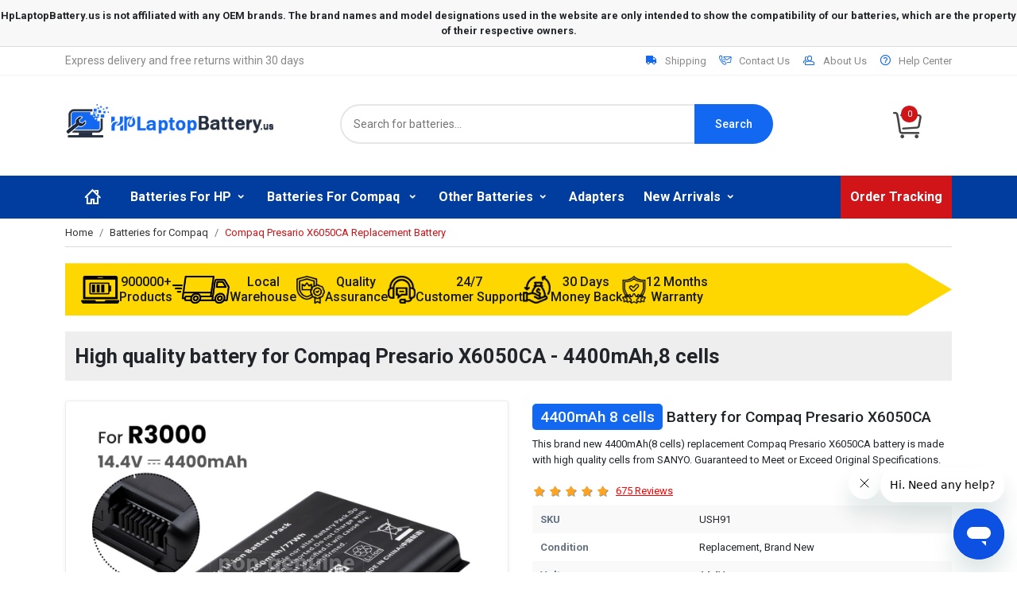

--- FILE ---
content_type: text/html
request_url: https://www.hplaptopbattery.us/presario-x6050ca-battery-compaq.htm
body_size: 7402
content:
<!DOCTYPE html>
<html lang="en-US">
<head>
    <meta charset="utf-8" />
    <meta http-equiv="X-UA-Compatible" content="IE=Edge, chrome=1" />
    <meta name="viewport" content="width=device-width, initial-scale=1, maximum-scale=1" />
    <title>Compaq Presario X6050CA battery,6600mAh battery for Compaq Presario X6050CA laptop 12 cells</title>
    <meta name="description" content="Compaq Presario X6050CA battery,6600mAh battery for Compaq Presario X6050CA laptop from United States at lowest prices,our 12 cells Compaq Presario X6050CA battery is made with high quality cells from SANYO with 1 year warranty." />
    <meta name="keywords" content="Compaq Presario X6050CA battery,battery for Compaq Presario X6050CA,Presario X6050CA battery,Compaq Presario X6050CA laptop battery,Compaq Presario X6050CA batteries,Presario X6050CA batteries" />
    <meta property="og:url" content="https://www.hplaptopbattery.us/presario-x6050ca-battery-compaq.htm" />
    <meta property="og:type" content="website" />
    <meta property="og:title" content="Compaq Presario X6050CA battery,6600mAh battery for Compaq Presario X6050CA laptop 12 cells" />
    <meta property="og:description" content="Compaq Presario X6050CA battery,6600mAh battery for Compaq Presario X6050CA laptop from United States at lowest prices,our 12 cells Compaq Presario X6050CA battery is made with high quality cells from SANYO with 1 year warranty." />
    <meta property="og:image" content="https://www.hplaptopbattery.us/r_small/R3000-5200.jpg" />
    <link rel="canonical" href="https://www.hplaptopbattery.us/presario-x6050ca-battery-compaq.htm" />
    <link rel="shortcut icon" href="/favicon.ico" type="image/x-icon">
    <link rel="preconnect" href="https://fonts.googleapis.com">
    <link rel="preconnect" href="https://fonts.gstatic.com" crossorigin>
    <link href="https://fonts.googleapis.com/css2?family=Roboto:wght@400;500;700&display=swap" rel="stylesheet">
    <link rel="stylesheet" href="/assets/bootstrap/css/bootstrap.css" />
    <link rel="stylesheet" href="/assets/Styles/del.css" />
    <script src="/assets/Scripts/jquery-3.6.3.min.js"></script>
    <script src="/assets/Scripts/common.js"></script>
    <script src="/assets/Scripts/product.js"></script>
    <script async src="https://www.googletagmanager.com/gtag/js?id=G-QP2LZZD5JB"></script>
    <script>
        window.dataLayer = window.dataLayer || [];
        function gtag() { dataLayer.push(arguments); }
        gtag('js', new Date());
        gtag('config', 'G-QP2LZZD5JB');
    </script>
</head>
<body>
    <header>
        <div class="header-top">
            <script type="text/javascript">
                GetAllheader();
            </script>
        </div>
        <div class="Nav-Title">
            <script type="text/javascript">
                GetAllSeries();
            </script>
        </div>
    </header>
    <div class="container">
        <div class="breadcrumb-heading">
            <ol class="breadcrumb pageNav">
                <li class="breadcrumb-item"><a href="/">Home</a></li>
                <li class="breadcrumb-item"><a href="/all-compaq-battery.htm">Batteries for Compaq</a></li>
                <li class="breadcrumb-item active" aria-current="page">Compaq Presario X6050CA Replacement Battery</li>
            </ol>
        </div>
    </div>
    <script type="application/ld+json">
        {
        "@context": "https://schema.org",
        "@type": "BreadcrumbList",
        "itemListElement": [{
        "@type": "ListItem",
        "position": 1,
        "name": "Batteries for Compaq",
        "item": "https://www.hplaptopbattery.us/all-compaq-battery.htm"
        },{
        "@type": "ListItem",
        "position": 2,
        "name": "Compaq Presario X6050CA Replacement Battery",
        "item": "https://www.hplaptopbattery.us/presario-x6050ca-battery-compaq.htm"
        }]
        }
    </script>
    <script type="application/ld+json">
        {
        "@context":"https://schema.org/",
        "@type":"Product",
        "sku":"USH91",
        "image":"https://www.hplaptopbattery.us/r_small/R3000-5200.jpg",
        "name":"Compaq Presario X6050CA Replacement Battery",
        "description":"Compaq Presario X6050CA battery,6600mAh battery for Compaq Presario X6050CA laptop from United States at lowest prices,our 12 cells Compaq Presario X6050CA battery is made with high quality cells from SANYO with 1 year warranty.",
        "url":"https://www.hplaptopbattery.us/presario-x6050ca-battery-compaq.htm",
        "offers": {
        "@type":"Offer",
        "priceCurrency":"USD",
        "price":"0.00",
        "itemCondition":"https://schema.org/NewCondition",
        "availability":"https://schema.org/InStock"
        }
        }
    </script>
    <div class="container" id="maincontent">
        <div class="Product-Primary">
    <h1>High quality battery for Compaq Presario X6050CA - 4400mAh,8 cells</h1>
</div>
<div class="ProductBox-Primary">
            <div class="row mx-0">
                <div class="col-md-6 PImgBox">
                    <div class="product-PImgBox-Primary">
                        <div class="slider-for"><div class="thumb slick-slide"><a data-zoom class="fancybox" href="r_bigpic_Zoom/r3000-8cell-1.jpg" target='_blank' data-fancybox="r3000-8cell"><img alt="replacement Compaq Presario X6050CA battery" src="r_bigpic_Zoom/r3000-8cell-1.jpg"></a></div><div class="thumb slick-slide"><a data-zoom class="fancybox" href="r_bigpic_Zoom/r3000-8cell-2.jpg" target='_blank' data-fancybox="r3000-8cell"><img alt="replacement Compaq Presario X6050CA battery" src="r_bigpic_Zoom/r3000-8cell-2.jpg"></a></div><div class="thumb slick-slide"><a data-zoom class="fancybox" href="r_bigpic_Zoom/r3000-8cell-3.jpg" target='_blank' data-fancybox="r3000-8cell"><img alt="replacement Compaq Presario X6050CA battery" src="r_bigpic_Zoom/r3000-8cell-3.jpg"></a></div><div class="thumb slick-slide"><a data-zoom class="fancybox" href="r_bigpic_Zoom/r3000-8cell-4.jpg" target='_blank' data-fancybox="r3000-8cell"><img alt="replacement Compaq Presario X6050CA battery" src="r_bigpic_Zoom/r3000-8cell-4.jpg"></a></div><div class="thumb slick-slide"><a data-zoom class="fancybox" href="r_bigpic_Zoom/r3000-8cell-5.jpg" target='_blank' data-fancybox="r3000-8cell"><img alt="replacement Compaq Presario X6050CA battery" src="r_bigpic_Zoom/r3000-8cell-5.jpg"></a></div><div class="thumb slick-slide"><a data-zoom class="fancybox" href="r_bigpic_Zoom/r3000-8cell-6.jpg" target='_blank' data-fancybox="r3000-8cell"><img alt="replacement Compaq Presario X6050CA battery" src="r_bigpic_Zoom/r3000-8cell-6.jpg"></a></div></div><div class="slider-nav"><div class="slick-slide"><div class="item"><img src="r_bigpic_Zoom/r3000-8cell-1.jpg" alt="replacement Compaq Presario X6050CA battery"/></div></div><div class="slick-slide"><div class="item"><img src="r_bigpic_Zoom/r3000-8cell-2.jpg" alt="replacement Compaq Presario X6050CA battery"/></div></div><div class="slick-slide"><div class="item"><img src="r_bigpic_Zoom/r3000-8cell-3.jpg" alt="replacement Compaq Presario X6050CA battery"/></div></div><div class="slick-slide"><div class="item"><img src="r_bigpic_Zoom/r3000-8cell-4.jpg" alt="replacement Compaq Presario X6050CA battery"/></div></div><div class="slick-slide"><div class="item"><img src="r_bigpic_Zoom/r3000-8cell-5.jpg" alt="replacement Compaq Presario X6050CA battery"/></div></div><div class="slick-slide"><div class="item"><img src="r_bigpic_Zoom/r3000-8cell-6.jpg" alt="replacement Compaq Presario X6050CA battery"/></div></div></div>
                        <img src="/Images/certification.png" class="certi-img" alt="Product Safety Certification" />
                        
                    </div>
                </div>
                <div class="col-md-6 section-productBox-Main">
                    <h2><span>4400mAh 8 cells</span> Battery for Compaq Presario X6050CA</h2>
                    <p class="title-productSec">
                        This brand new 4400mAh(8 cells) replacement Compaq Presario X6050CA battery is made with high quality cells from SANYO.
                        Guaranteed to Meet or Exceed Original Specifications.
                    </p>
                    <div class="rating-box"></div>
                    <ul class="productbox-Main">
                        <li><span>SKU</span><span>USH91</span></li>
                        <li><span>Condition</span><span>Replacement, Brand New</span></li>
                        <li><span>Voltage</span><span>14.4V</span></li>
                        <li><span>Capacity</span><span>4400mAh</span></li>
                        <li><span>Number of Cells</span><span>8 cells</span></li>
                        <li><span>Cell Type</span><span>Li-ion</span></li>
                        <li><span>Color</span><span>Black</span></li>
                        <li><span>Size</span><span>152x114x21.10mm (L x W x H)</span></li>
                        <li><span>Warranty</span><span>12 months</span></li>
                        <li class="Availability"><span>Availability</span><span id="instock-1">In stock</span></li>
                    </ul>
                    <div class="price-box" id="cartUSH91-1">
                        <script type="text/javascript">
                            getcartform("picUSH91-1", "8 cells 4400mAh 14.4V battery for Compaq Presario X6050CA", "USH91", "r3000-8cell", "cartUSH91-1", "R3000-5200.jpg", "presario-x6050ca-battery-compaq.htm", "instock-1");
                        </script>
                    </div>
                </div>
            </div>
        </div>      
        <div class="container mt-3">
            <div class="tab">
                <ul class="nav nav-tabs">
                    <li class="nav-item-tab active nav-firsttab" data-tab="product-tab1" style="padding-left:0;">Overview</li>
                    <li class="nav-item-tab nav-Sectab" data-tab="product-tab2-Primary">Compatibility</li>
                    <li class="nav-item-tab nav-Thrtab" data-tab="product-tab3-Primary">Shipping&nbsp;&amp;&nbsp;Payment</li>
                    <li class="nav-item-tab nav-Foutab" data-tab="product-tab4-Primary">FAQ</li>
                </ul>
                <div class="tab-content">
                    <div class="tab-pane-tab" id="product-tab1">
                        <div class="alert alert-warning">
                            <div class="proNote">
                    <b>Note:</b> 14.4V and 14.8V are compatible, they are in common use.
                </div>
                        </div>
                        <div class="product-tab-title-Primary"><i class="ic ic-edit"></i>Product Features</div>
                        <div class="product-proFeature-Primary">
                            <div class="product-featuretitle">
                                <strong class="product-featuretitle1-Primary"><i class="ic ic-check-square"></i>Choose HPlaptopbattery.us</strong>
                                <div class="product-featureText-Primary  product-featuretitle2-Primary">
                                    <div id="PVideo">
                                        <script type="text/javascript">getyoutube("R3000-7800.jpg");</script>
                                    </div>
                                    <div>
                                        <h4><i class="ic ic-check-circle"></i>High quality</h4>
                                        <p>
                                            Choose one high-quality <strong>replacement Compaq Presario X6050CA battery</strong> to enhance the performance of your laptop!
                                            Our brand new replacement Compaq Presario X6050CA battery is made with high-quality cells from SANYO.
                                            All our <em>replacement Compaq laptop batteries</em> have passed international certification( CE, UL, ROHS, ISO9001/9002, etc.) and passed through strict safety testing,
                                            we guarantee all batteries for Compaq Presario X6050CA are high performance, long-life, and safety,
                                            100% OEM compatible with the original specification( size, etc.), no memory effect.
                                            Furthermore, our <b>replacement Compaq Presario X6050CA batteries</b> are produced from eco-friendly materials without lead or mercury.
                                        </p>
                                        <p>
                                            Thank you for ordering the high-quality <em>replacement Compaq Presario X6050CA battery</em> at <b>HPLaptopBattery.us</b>, before you place an order please make sure the model(or part number) of this <strong>Presario X6050CA battery</strong> is compatible with your Compaq laptop, you can compare your old battery to our product pictures.
                                            We will check every Presario X6050CA battery's functions one by one carefully before shipping them out to make sure every function works well since we understand the annoyances of dealing with defective products.
                                        </p>
                                    </div>
                                    <div class="First-Product-Main-Primary">
                                        <h4><i class="ic ic-check-circle"></i>Warranty</h4>
                                        <p>1. We offer a one-year warranty on our High-Quality <b>replacement Compaq Presario X6050CA batteries</b>.</p>
                                        <p>2. 30-Day Money Back Guarantee if you are not satisfied with our <strong>replacement Compaq Presario X6050CA batteries</strong>.</p>
                                        <p>3. We are guaranteed 100% compatible with original products, lasting longer, and 100% safe to use.</p>
                                        <p>4. We are sure that all sold merchandise is brand new, we will check all the batteries before delivery. If you receive a defective or faulty battery, we guarantee a full refund or are free to send one for replacement.</p>
                                        <p>5. Best quality products at the best price with the best after-sales service, if you have any questions or feedback about our <em>replacement Compaq Presario X6050CA battery</em> please contact us directly, and our customer service will reply to you within 24 hours.</p>
                                    </div>
                                </div>
                            </div>
                        </div>
                        <div class="product-proFeature-Primary">
                            <div class="product-featuretitle">
                                <strong class="product-featuretitle1-Primary"><i class="ic ic-check-square"></i>Some tips for the replacement Compaq Presario X6050CA battery using</strong>
                                <div class="product-featureText-Primary product-featuretitle2-Primary">
                                    <div class="First-Product-Main-Primary">
                                        <p>1. Please charge 8-12 hours the brand new <b>replacement Compaq Presario X6050CA battery</b> for the first time use(Don't care about the "fully charged" tips after just 1-2 hours), normally require two to three charge/discharge cycles before achieving maximum capacity.</p>
                                        <p>2. Try to avoid frequent full battery discharges. Avoid heat, heat is the Li-ion battery's enemy.</p>
                                        <p>3. A charged <strong>replacement Compaq Presario X6050CA battery</strong> will eventually lose its charge if unused. It may therefore be necessary to recharge the battery after a storage period.</p>
                                        <p>4. If you don't plan on using your <b>replacement Compaq Presario X6050CA battery</b> for prolonged periods of time, you should remove it from the laptop and store it in an Anti-Static bag and in a dry, cool place. Make sure it keep 40 - 80% charge and highly recommended to charge it at least once a month. On the other hand, if the charge is too low, the battery can become permanently unusable, due to battery self discharge.</p>
                                    </div>
                               </div>
                            </div>
                        </div>
                        <div class="product-tab-title-Primary"><i class="ic ic-images"></i>Product Larger Images</div>
                        
                    </div>
                    <div class="tab-pane-tab" id="product-tab2-Primary">
                        <div class="alert alert-warning">
                            <div class="product-proNote" id="battInquiry-toggle"><b>Note:</b>Not all the Compaq Presario X6050CA battery compatible models are listed. If you are still unsure whether it is suitable for your laptop, please click <a class="a_current-color" href="javascript:void(0)">"Battery Model Inquiry"</a> for support.  </div>
                        </div>
                        <div class="product-tab-title-Primary"><i class="ic ic-battery-full"></i>Compatible Battery Part Numbers</div>
                        <div id="PPartList">
                            <ul><li><a href="371913-001-battery-hp.htm" title="replacement HP 371913-001 battery">371913-001</a></li><li><a href="371914-001-battery-hp.htm" title="replacement HP 371914-001 battery">371914-001</a></li><li><a href="371915-001-battery-hp.htm" title="replacement HP 371915-001 battery">371915-001</a></li><li><a href="371916-001-battery-hp.htm" title="replacement HP 371916-001 battery">371916-001</a></li><li><a href="378858-001-battery-hp.htm" title="replacement HP 378858-001 battery">378858-001</a></li><li><a href="380443-001-battery-hp.htm" title="replacement HP 380443-001 battery">380443-001</a></li><li><a href="383965-001-battery-hp.htm" title="replacement HP 383965-001 battery">383965-001</a></li><li><a href="383968-001-battery-hp.htm" title="replacement HP 383968-001 battery">383968-001</a></li><li><a href="dp399a-battery-compaq.htm" title="replacement Compaq DP399A battery">DP399A</a></li><li><a href="hstnn-ub02-battery-compaq.htm" title="replacement Compaq HSTNN-UB02 battery">HSTNN-UB02</a></li></ul>
                        </div>
                        <div class="product-tab-title-Primary"><i class="ic ic-laptop"></i>Compatible Laptop Models</div>
                        <div id="product-PModelList">
                            <ul><li><b>Presario X6050ca</b></li><li><a href="pavilion-zd8047ea-battery-hp.htm" title="replacement HP Pavilion zd8047ea battery">Pavilion ZD8047EA</a></li><li><a href="pavilion-zd8158ea-battery-hp.htm" title="replacement HP Pavilion zd8158ea battery">Pavilion ZD8158EA</a></li><li><a href="pavilion-zd8205ea-battery-hp.htm" title="replacement HP Pavilion zd8205ea battery">Pavilion ZD8205EA</a></li><li><a href="pavilion-zd8214ea-battery-hp.htm" title="replacement HP Pavilion zd8214ea battery">Pavilion ZD8214EA</a></li><li><a href="pavilion-zv5003ap-battery-hp.htm" title="replacement HP PAVILION ZV5003AP battery">Pavilion ZV5003AP</a></li><li><a href="pavilion-zv5415f-battery-hp.htm" title="replacement HP Pavilion zv5415f battery">Pavilion ZV5415F</a></li><li><a href="pavilion-zv6015ea-battery-hp.htm" title="replacement HP Pavilion zv6015ea battery">Pavilion ZV6015EA</a></li><li><a href="pavilion-zx5002ea-battery-hp.htm" title="replacement HP Pavilion zx5002ea battery">Pavilion ZX5002EA</a></li><li><a href="presario-r3138ea-battery-compaq.htm" title="replacement Compaq Presario R3138ea battery">Presario R3138EA</a></li><li><a href="presario-r3313ea-battery-compaq.htm" title="replacement Compaq Presario R3313ea battery">Presario R3313EA</a></li></ul>
                        </div>
                        <div class="alert alert-info">
                            <div class="product-proDisclaim"><b>Disclaimer:</b>All batteries sold on hplaptopbattery.us are replacement parts. hplaptopbattery.us doesn't affiliate with any of the original manufacturers. Any registered trademarks or model names listed above are identified as purposes of showing compatibility only.</div>
                        </div>
                    </div>
                    <div class="tab-pane-tab" id="product-tab3-Primary">
                        <div class="product-tab-title-Primary"><i class="ic ic-truck"></i>Shipping Methods</div>
                        <div id="shippingHtml"></div>
                        <div class="product-tab-title-Primary"><i class="ic ic-credit-card"></i>Payment Methods</div>
                        <div id="product-paymentHtml">
                            <table class="table table-bordered table-hover mt-3">
                                <thead class="table-light"><tr><td colspan="2">We Accept Payment Methods</td></tr></thead>
                                <tbody>
                                    <tr><td class="product-fw-bold">PayPal</td><td><img src="/Images/payment/paypal_icon.png" alt="PayPal" /><br />Payments by PayPal, NO PayPal account required. PayPal is safe and free for buyers.</td></tr>
                                    <tr><td class="product-fw-bold">Credit or Debit Card</td><td><img src="/Images/payment/cards-icon.png" alt="Credit Card" /><br />VISA, MasterCard, American Express, JCB, Diners Club, Maestro & Laser Card, etc.</td></tr>
                                    <tr id="trBankTransfer" runat="server">
                                        <td>
                                            <b>Bank Transfer</b>
                                        </td>
                                        <td>
                                            <img src="/Images/payment/bank-transfer.png" alt="Bank Transfer" />
                                            <br />
                                            If no payment methods above are available to you, and your order amount exceeds $300, please contact our customer service to get our bank account and pay by bank transfer.
                                        </td>
                                    </tr>
                                    <tr><td colspan="3"><span class="red product-fw-bold">Note:</span><br /><span>1. Both Paypal and hplaptopbattery.us use encrypted servers to process related payments, and your personal information will not be stored on our servers.<br />2. If you choose PayPal Express Checkout (instead of filling in the shipping address on our website to checkout), please select the CORRECT address when checking out.</span></td></tr>
                                </tbody>
                            </table>
                        </div>
                    </div>
                    <div class="tab-pane-tab" id="product-tab4-Primary">
                        <div class="product-tab-title-Primary"><i class="ic ic-help"></i>FAQs</div>
                        <div class="product-FAQListBox-Primary product-featureText-Primary">
                            <div class="product-FAQTitle"><i class="ic ic-question"></i>Can the battery be returned if it is defective? Do these batteries cover a warranty?</div>
                                <p class="productFAQ-Main">
                                    <i class="ic ic-answer"></i>
                                    Sure. We support a 30-day no-questions-asked return and 12-month warranty policy! This policy gives you more options within 30 days of purchasing the <strong>Compaq Presario X6050CA replacement battery</strong>. The 12-month warranty policy protects you as a consumer by giving you access to free repairs or replacements for faulty products within one year of purchasing the <b>Compaq laptop replacement battery</b> from the <strong>HPlaptopbattery.us</strong> store. This policy also emphasizes the high level of confidence that the <b>HPlaptopbattery.us</b> store has in the performance and quality of its products.
                                </p>
                        </div>
                        <div class="product-FAQListBox-Primary product-featureText-Primary">
                            <div class="product-FAQTitle"><i class="ic ic-question"></i>What is the capacity of these batteries? How long do these batteries last?</div>
                                <p class="productFAQ-Main">
                                    <i class="ic ic-answer"></i>
                                    Battery capacity is an important measure of a battery's ability to store energy and is usually expressed in milliampere hours (mAh). You can find out the exact capacity of a battery by looking at the product information for Capacity. A battery with more capacity usually means a longer battery life, as it indicates that the battery can provide more energy to power the device. However, battery capacity is not the only factor that affects battery life; other factors such as the power consumption of the device, the optimized battery management system, and the type of battery can also affect range performance.
                                </p>
                        </div>
                        <div class="product-FAQListBox-Primary product-featureText-Primary First-Product-Main-Primary">
                            <div class="product-FAQTitle"><i class="ic ic-question"></i>What are the precautions when replacing the <b>Compaq Presario X6050CA laptop replacement battery</b>?</div>
                            <p><i class="ic ic-answer"></i> 1. Before replacing your reliable <strong>Compaq Presario X6050CA replacement battery</strong>, be sure to turn off your laptop and unplug the power adapter. This will help prevent accidental current flow or battery damage.</p>
                            <p>2. When replacing the efficient <b>Compaq Presario X6050CA laptop replacement battery</b> for the first time, install the new battery into the laptop and connect the power adapter, then charge the battery to a full state to ensure that the battery can provide the best performance.</p>
                            <p>3. After completing the battery replacement, be sure to update your laptop's firmware and drivers to ensure optimal compatibility and performance.</p>
                        </div>
                    </div>
                </div>
            </div>
        </div>
        <hr />
        <aside role="complementary" class="PopularBox">
            <div class="main-title">
                <h3>Best-Selling Products</h3>
            </div>
            <div class="slick-related">
                <div class="hot-product"><a href="pavilion-dv5-2077cl-battery-hp.htm" title="HP Pavilion dv5-2077cl Battery Replacement"><div class="product_image"><img class="lazyload" data-src="r_small/cq42-8800.jpg" alt="Battery for HP Pavilion dv5-2077cl" /></div><span>(5200mAh, 10.8V, 6 cells)</span><b>HP Pavilion dv5-2077cl Replacement Battery</b></a></div><div class="hot-product"><a href="14-dk0027nw-battery-hp.htm" title="HP 14-dk0027nw Battery Replacement"><div class="product_image"><img class="lazyload" data-src="r_small/HT03XL.jpg" alt="Battery for HP 14-dk0027nw" /></div><span>(41.9Wh, 11.55V, 3 cells)</span><b>HP 14-dk0027nw Replacement Battery</b></a></div><div class="hot-product"><a href="omen-15-dc1083tx-battery-hp.htm" title="HP OMEN 15-dc1083tx Battery Replacement"><div class="product_image"><img class="lazyload" data-src="r_small/SR04XL.jpg" alt="Battery for HP OMEN 15-dc1083tx" /></div><span>(70.07Wh, 15.4V, 4 cells)</span><b>HP OMEN 15-dc1083tx Replacement Battery</b></a></div><div class="hot-product"><a href="pavilion-14-n055sa-battery-hp.htm" title="HP PAVILION 14-N055SA Battery Replacement"><div class="product_image"><img class="lazyload" data-src="r_small/LA04.jpg" alt="Battery for HP PAVILION 14-N055SA" /></div><span>(2200mAh, 14.8V, 4 cells)</span><b>HP PAVILION 14-N055SA Replacement Battery</b></a></div><div class="hot-product"><a href="envy-13-ad182tx-battery-hp.htm" title="HP ENVY 13-ad182tx Battery Replacement"><div class="product_image"><img class="lazyload" data-src="r_small/AD03XL.jpg" alt="Battery for HP ENVY 13-ad182tx" /></div><span>(51.4Wh, 11.55V, 3 cells)</span><b>HP ENVY 13-ad182tx Replacement Battery</b></a></div><div class="hot-product"><a href="chromebook-14-x020nr-battery-hp.htm" title="HP Chromebook 14-X020NR Battery Replacement"><div class="product_image"><img class="lazyload" data-src="r_small/BO03XL.jpg" alt="Battery for HP Chromebook 14-X020NR" /></div><span>(32Wh, 11.1V, 3 cells)</span><b>HP Chromebook 14-X020NR Replacement Battery</b></a></div><div class="hot-product"><a href="spectre-x360-15-ap010ca-battery-hp.htm" title="HP Spectre X360 15-ap010ca Battery Replacement"><div class="product_image"><img class="lazyload" data-src="r_small/PG03XL.jpg" alt="Battery for HP Spectre X360 15-ap010ca" /></div><span>(65Wh, 11.52V, 3 cells)</span><b>HP Spectre X360 15-ap010ca Replacement Battery</b></a></div><div class="hot-product"><a href="hstnn-lboy-battery-hp.htm" title="HP HSTNN-LBOY Battery Replacement"><div class="product_image"><img class="lazyload" data-src="r_small/cq42-8800.jpg" alt="Battery for HP HSTNN-LBOY" /></div><span>(5200mAh, 10.8V, 6 cells)</span><b>HP HSTNN-LBOY Replacement Battery</b></a></div><div class="hot-product"><a href="pavilion-15-da0028nm-battery-hp.htm" title="HP Pavilion 15-da0028nm Battery Replacement"><div class="product_image"><img class="lazyload" data-src="r_small/HT03XL.jpg" alt="Battery for HP Pavilion 15-da0028nm" /></div><span>(41.9Wh, 11.55V, 3 cells)</span><b>HP Pavilion 15-da0028nm Replacement Battery</b></a></div><div class="hot-product"><a href="presario-cq20-series-battery-compaq.htm" title="Compaq Presario CQ20 Series Battery Replacement"><div class="product_image"><img class="lazyload" data-src="r_small/CQ20.jpg" alt="Battery for Compaq Presario CQ20 Series" /></div><span>(4400mAh, 14.4V, 8 cells)</span><b>Compaq Presario CQ20 Series Replacement Battery</b></a></div><div class="hot-product"><a href="elitebook-830-g5-battery-hp.htm" title="HP EliteBook 830 G5 Battery Replacement"><div class="product_image"><img class="lazyload" data-src="r_small/SS03XL.jpg" alt="Battery for HP EliteBook 830 G5" /></div><span>(50Wh, 11.55V, 3 cells)</span><b>HP EliteBook 830 G5 Replacement Battery</b></a></div><div class="hot-product"><a href="463307-222-battery-hp-compaq.htm" title="HP Compaq 463307-222 Battery Replacement"><div class="product_image"><img class="lazyload" data-src="r_small/NC2400.jpg" alt="Battery for HP Compaq 463307-222" /></div><span>(4400mAh, 10.8V, 6 cells)</span><b>HP Compaq 463307-222 Replacement Battery</b></a></div>
            </div>
        </aside>
        <aside role="complementary" class="PopularBox mt-5" style="text-align:center">
            <div class="main-title-sec">
                <h3>Related Products</h3>
            </div>
            <div class="product-product-new-hot" style="text-align:left">
                <a href="presario-x6070us-battery-compaq.htm" title="Compaq Presario X6070us Battery"><span>Battery for Compaq Presario X6070us</span></a><a href="presario-v6103au-battery-compaq.htm" title="Compaq Presario V6103au Battery"><span>Battery for Compaq Presario V6103au</span></a><a href="presario-v6111au-battery-compaq.htm" title="Compaq Presario V6111au Battery"><span>Battery for Compaq Presario V6111au</span></a><a href="presario-v6111tu-battery-compaq.htm" title="Compaq Presario V6111tu Battery"><span>Battery for Compaq Presario V6111tu</span></a><a href="presario-v6115ea-battery-compaq.htm" title="Compaq Presario V6115ea Battery"><span>Battery for Compaq Presario V6115ea</span></a><a href="presario-v6102au-battery-compaq.htm" title="Compaq Presario V6102au Battery"><span>Battery for Compaq Presario V6102au</span></a><a href="presario-v6104au-battery-compaq.htm" title="Compaq Presario V6104au Battery"><span>Battery for Compaq Presario V6104au</span></a><a href="presario-v6103ea-battery-compaq.htm" title="Compaq Presario V6103ea Battery"><span>Battery for Compaq Presario V6103ea</span></a><a href="presario-v6105nr-battery-compaq.htm" title="Compaq Presario V6105nr Battery"><span>Battery for Compaq Presario V6105nr</span></a><a href="presario-v6110au-battery-compaq.htm" title="Compaq Presario V6110au Battery"><span>Battery for Compaq Presario V6110au</span></a><a href="presario-v6110tu-battery-compaq.htm" title="Compaq Presario V6110tu Battery"><span>Battery for Compaq Presario V6110tu</span></a><a href="presario-v6105tu-battery-compaq.htm" title="Compaq Presario V6105tu Battery"><span>Battery for Compaq Presario V6105tu</span></a><a href="presario-v6102us-battery-compaq.htm" title="Compaq Presario V6102us Battery"><span>Battery for Compaq Presario V6102us</span></a><a href="presario-v6106tu-battery-compaq.htm" title="Compaq Presario V6106tu Battery"><span>Battery for Compaq Presario V6106tu</span></a><a href="presario-v6108tu-battery-compaq.htm" title="Compaq Presario V6108tu Battery"><span>Battery for Compaq Presario V6108tu</span></a><a href="presario-v6110ca-battery-compaq.htm" title="Compaq Presario V6110ca Battery"><span>Battery for Compaq Presario V6110ca</span></a><a href="presario-v6107us-battery-compaq.htm" title="Compaq Presario V6107us Battery"><span>Battery for Compaq Presario V6107us</span></a><a href="presario-x6105cl-battery-compaq.htm" title="Compaq Presario X6105cl Battery"><span>Battery for Compaq Presario X6105cl</span></a><a href="presario-v6112tu-battery-compaq.htm" title="Compaq Presario V6112tu Battery"><span>Battery for Compaq Presario V6112tu</span></a><a href="presario-v6101us-battery-compaq.htm" title="Compaq Presario V6101us Battery"><span>Battery for Compaq Presario V6101us</span></a><a href="presario-x6100-battery-compaq.htm" title="Compaq Presario X6100 Battery"><span>Battery for Compaq Presario X6100</span></a><a href="presario-v6101au-battery-compaq.htm" title="Compaq Presario V6101au Battery"><span>Battery for Compaq Presario V6101au</span></a><a href="presario-v6107tu-battery-compaq.htm" title="Compaq Presario V6107tu Battery"><span>Battery for Compaq Presario V6107tu</span></a><a href="presario-v6109au-battery-compaq.htm" title="Compaq Presario V6109au Battery"><span>Battery for Compaq Presario V6109au</span></a><a href="presario-v6108au-battery-compaq.htm" title="Compaq Presario V6108au Battery"><span>Battery for Compaq Presario V6108au</span></a><a href="presario-v6114tu-battery-compaq.htm" title="Compaq Presario V6114tu Battery"><span>Battery for Compaq Presario V6114tu</span></a><a href="presario-v6107au-battery-compaq.htm" title="Compaq Presario V6107au Battery"><span>Battery for Compaq Presario V6107au</span></a><a href="presario-v6108ea-battery-compaq.htm" title="Compaq Presario V6108ea Battery"><span>Battery for Compaq Presario V6108ea</span></a><a href="presario-v6101tu-battery-compaq.htm" title="Compaq Presario V6101tu Battery"><span>Battery for Compaq Presario V6101tu</span></a><a href="presario-x6125cl-battery-compaq.htm" title="Compaq Presario X6125cl Battery"><span>Battery for Compaq Presario X6125cl</span></a><a href="presario-v6101ea-battery-compaq.htm" title="Compaq Presario V6101ea Battery"><span>Battery for Compaq Presario V6101ea</span></a><a href="presario-v6104tu-battery-compaq.htm" title="Compaq Presario V6104tu Battery"><span>Battery for Compaq Presario V6104tu</span></a><a href="presario-v6109tu-battery-compaq.htm" title="Compaq Presario V6109tu Battery"><span>Battery for Compaq Presario V6109tu</span></a><a href="presario-v6106au-battery-compaq.htm" title="Compaq Presario V6106au Battery"><span>Battery for Compaq Presario V6106au</span></a><a href="presario-v6109ea-battery-compaq.htm" title="Compaq Presario V6109ea Battery"><span>Battery for Compaq Presario V6109ea</span></a><a href="presario-v6103tu-battery-compaq.htm" title="Compaq Presario V6103tu Battery"><span>Battery for Compaq Presario V6103tu</span></a>
            </div>
        </aside>
    </div>
    <div class="footer-main-Primary">
        <script type="text/javascript">
            GetAllfooter();
        </script>
    </div>
    <script src="/assets/bootstrap/js/bundle.js"></script>
<script defer src="https://static.cloudflareinsights.com/beacon.min.js/vcd15cbe7772f49c399c6a5babf22c1241717689176015" integrity="sha512-ZpsOmlRQV6y907TI0dKBHq9Md29nnaEIPlkf84rnaERnq6zvWvPUqr2ft8M1aS28oN72PdrCzSjY4U6VaAw1EQ==" data-cf-beacon='{"version":"2024.11.0","token":"5db9a5ff0f5f4f7c85caf6517e5f079c","r":1,"server_timing":{"name":{"cfCacheStatus":true,"cfEdge":true,"cfExtPri":true,"cfL4":true,"cfOrigin":true,"cfSpeedBrain":true},"location_startswith":null}}' crossorigin="anonymous"></script>
</body>
</html>

--- FILE ---
content_type: text/css
request_url: https://www.hplaptopbattery.us/assets/Styles/del.css
body_size: 32736
content:
.slick-slider{position:relative;display:block;box-sizing:border-box;-webkit-touch-callout:none;-webkit-user-select:none;-khtml-user-select:none;-moz-user-select:none;-ms-user-select:none;user-select:none;-ms-touch-action:pan-y;touch-action:pan-y;-webkit-tap-highlight-color:transparent}.slick-list{position:relative;overflow:hidden;display:block;margin:0;padding:0}.slick-list:focus{outline:0}.slick-list.dragging{cursor:pointer;cursor:hand}.slick-slider .slick-track,.slick-slider .slick-list{-webkit-transform:translate3d(0,0,0);-moz-transform:translate3d(0,0,0);-ms-transform:translate3d(0,0,0);-o-transform:translate3d(0,0,0);transform:translate3d(0,0,0)}.slick-track{position:relative;left:0;top:0;display:block}.slick-track:before,.slick-track:after{content:"";display:table}.slick-track:after{clear:both}.slick-loading .slick-track{visibility:hidden}.product-slick-silde{float:left;height:100%;min-height:1px;display:none}[dir="rtl"] .product-slick-silde{float:right}.product-slick-silde img{display:block}.product-slick-silde.slick-loading img{display:none}.product-slick-silde.dragging img{pointer-events:none}.slick-initialized .product-slick-silde{display:block}.slick-loading .product-slick-silde{visibility:hidden}.slick-vertical .product-slick-silde{display:block;height:auto;border:1px solid transparent}.slick-arrow.slick-hidden{display:none}.slick-arrow{width:36px;height:36px;padding:0;background-color:#fff;border:1px solid #323232;color:#323232;position:absolute;cursor:pointer;top:50%;-moz-transform:translateY(-50%);-o-transform:translateY(-50%);-ms-transform:translateY(-50%);-webkit-transform:translateY(-50%);transform:translateY(-50%);z-index:1;outline:0;-webkit-transition:all .5s ease;-moz-transition:all .5s ease;-ms-transition:all .5s ease;-o-transition:all .5s ease;transition:all .5s ease;-moz-border-radius:50%;-webkit-border-radius:50%;-ms-border-radius:50%;-o-border-radius:50%;border-radius:50%}.slick-arrow .fa{font-size:20px;font-weight:600}.slick-arrow.slick-prev{left:-5px;padding-top:0;padding-right:3px}.slick-arrow.slick-next{right:-3px;padding-left:0;padding-top:0}.slick-arrow:not(.slick-disabled):hover{background:#1268f1;color:#fff;border-color:#1268f1}.slick-arrow.slick-disabled{cursor:default;color:#b2b2b2;border-color:#b2b2b2}.slick-dots{display:block;padding-top:30px;margin:0;text-align:center;letter-spacing:-.33em;line-height:0}.slick-dots li{display:inline-block;font-size:0;margin:0 7px;width:12px;height:12px;letter-spacing:normal}.slick-dots li button{width:12px;height:12px;-moz-border-radius:50%;-webkit-border-radius:50%;-ms-border-radius:50%;-o-border-radius:50%;border-radius:50%;border:1px solid #707979;background:#707979;padding:0;outline:0;cursor:pointer}.slick-dots li.slick-active button{background:rgba(255,255,255,0);border-color:#505656}.slick-dots li:first-child{margin-left:0}.slick-dots li:last-child{margin-right:0}body.compensate-for-scrollbar{overflow:hidden}.fancybox-active{height:auto}.fancybox-is-hidden{left:-9999px;margin:0;position:absolute!important;top:-9999px;visibility:hidden}.fancybox-container{-webkit-backface-visibility:hidden;height:100%;left:0;outline:0;position:fixed;-webkit-tap-highlight-color:transparent;top:0;-ms-touch-action:manipulation;touch-action:manipulation;transform:translateZ(0);width:100%;z-index:99992}.fancybox-container *{box-sizing:border-box}.fancybox-bg,.fancybox-inner,.fancybox-outer,.fancybox-stage{bottom:0;left:0;position:absolute;right:0;top:0}.fancybox-outer{-webkit-overflow-scrolling:touch;overflow-y:auto}.fancybox-bg{background:#1e1e1e;opacity:0;transition-duration:inherit;transition-property:opacity;transition-timing-function:cubic-bezier(.47,0,.74,.71)}.fancybox-is-open .fancybox-bg{opacity:.9;transition-timing-function:cubic-bezier(.22,.61,.36,1)}.fancybox-caption,.fancybox-infobar,.fancybox-navigation .fancybox-button,.fancybox-toolbar{direction:ltr;opacity:0;position:absolute;transition:opacity .25s ease,visibility 0s ease .25s;visibility:hidden;z-index:99997}.fancybox-show-caption .fancybox-caption,.fancybox-show-infobar .fancybox-infobar,.fancybox-show-nav .fancybox-navigation .fancybox-button,.fancybox-show-toolbar .fancybox-toolbar{opacity:1;transition:opacity .25s ease 0s,visibility 0s ease 0s;visibility:visible}.fancybox-infobar{color:#ccc;font-size:13px;-webkit-font-smoothing:subpixel-antialiased;height:44px;left:0;line-height:44px;min-width:44px;mix-blend-mode:difference;padding:0 10px;pointer-events:none;top:0;-webkit-touch-callout:none;-webkit-user-select:none;-moz-user-select:none;-ms-user-select:none;user-select:none}.fancybox-toolbar{right:0;top:0}.fancybox-stage{direction:ltr;overflow:visible;transform:translateZ(0);z-index:99994}.fancybox-is-open .fancybox-stage{overflow:hidden}.fancybox-slide{-webkit-backface-visibility:hidden;display:none;height:100%;left:0;outline:0;overflow:auto;-webkit-overflow-scrolling:touch;padding:44px;position:absolute;text-align:center;top:0;transition-property:transform,opacity;white-space:normal;width:100%;z-index:99994}.fancybox-slide:before{content:"";display:inline-block;font-size:0;height:100%;vertical-align:middle;width:0}.fancybox-is-sliding .fancybox-slide,.fancybox-slide--current,.fancybox-slide--next,.fancybox-slide--previous{display:block}.fancybox-slide--image{overflow:hidden;padding:44px 0}.fancybox-slide--image:before{display:none}.fancybox-slide--html{padding:6px}.fancybox-content{background:#fff;display:inline-block;margin:0;max-width:100%;overflow:auto;-webkit-overflow-scrolling:touch;padding:44px;position:relative;text-align:left;vertical-align:middle}.fancybox-slide--image .fancybox-content{animation-timing-function:cubic-bezier(.5,0,.14,1);-webkit-backface-visibility:hidden;background:transparent;background-repeat:no-repeat;background-size:100% 100%;left:0;max-width:none;overflow:visible;padding:0;position:absolute;top:0;transform-origin:top left;transition-property:transform,opacity;-webkit-user-select:none;-moz-user-select:none;-ms-user-select:none;user-select:none;z-index:99995}.fancybox-can-zoomOut .fancybox-content{cursor:zoom-out}.fancybox-can-zoomIn .fancybox-content{cursor:zoom-in}.fancybox-can-pan .fancybox-content,.fancybox-can-swipe .fancybox-content{cursor:grab}.fancybox-is-grabbing .fancybox-content{cursor:grabbing}.fancybox-container [data-selectable=true]{cursor:text}.fancybox-image,.fancybox-spaceball{background:transparent;border:0;height:100%;left:0;margin:0;max-height:none;max-width:none;padding:0;position:absolute;top:0;-webkit-user-select:none;-moz-user-select:none;-ms-user-select:none;user-select:none;width:100%}.fancybox-spaceball{z-index:1}.fancybox-slide--iframe .fancybox-content,.fancybox-slide--map .fancybox-content,.fancybox-slide--pdf .fancybox-content,.fancybox-slide--video .fancybox-content{height:100%;overflow:visible;padding:0;width:100%}.fancybox-slide--video .fancybox-content{background:#000}.fancybox-slide--map .fancybox-content{background:#e5e3df}.fancybox-slide--iframe .fancybox-content{background:#fff}.fancybox-iframe,.fancybox-video{background:transparent;border:0;display:block;height:100%;margin:0;overflow:hidden;padding:0;width:100%}.fancybox-iframe{left:0;position:absolute;top:0}.fancybox-error{background:#fff;cursor:default;max-width:400px;padding:40px;width:100%}.fancybox-error p{color:#444;font-size:16px;line-height:20px;margin:0;padding:0}.fancybox-button{background:rgba(30,30,30,.6);border:0;border-radius:0;box-shadow:none;cursor:pointer;display:inline-block;height:44px;margin:0;padding:10px;position:relative;transition:color .2s;vertical-align:top;visibility:inherit;width:44px}.fancybox-button,.fancybox-button:link,.fancybox-button:visited{color:#ccc}.fancybox-button:hover{color:#fff}.fancybox-button:focus{outline:0}.fancybox-button.fancybox-focus{outline:1px dotted}.fancybox-button[disabled],.fancybox-button[disabled]:hover{color:#888;cursor:default;outline:0}.fancybox-button div{height:100%}.fancybox-button svg{display:block;height:100%;overflow:visible;position:relative;width:100%}.fancybox-button svg path{fill:currentColor;stroke-width:0}.fancybox-button--fsenter svg:nth-child(2),.fancybox-button--fsexit svg:first-child,.fancybox-button--pause svg:first-child,.fancybox-button--play svg:nth-child(2){display:none}.fancybox-progress{background:#ff5268;height:2px;left:0;position:absolute;right:0;top:0;transform:scaleX(0);transform-origin:0 0;transition-property:transform;transition-timing-function:linear;z-index:99998}.fancybox-close-small{background:transparent;border:0;border-radius:0;color:#ccc;cursor:pointer;opacity:.8;padding:8px;position:absolute;right:-12px;top:-44px;z-index:401}.fancybox-close-small:hover{color:#fff;opacity:1}.fancybox-slide--html .fancybox-close-small{color:currentColor;padding:10px;right:0;top:0}.fancybox-slide--image.fancybox-is-scaling .fancybox-content{overflow:hidden}.fancybox-is-scaling .fancybox-close-small,.fancybox-is-zoomable.fancybox-can-pan .fancybox-close-small{display:none}.fancybox-navigation .fancybox-button{background-clip:content-box;height:100px;opacity:0;position:absolute;top:calc(50% - 50px);width:70px}.fancybox-navigation .fancybox-button div{padding:7px}.fancybox-navigation .fancybox-button--arrow_left{left:0;left:env(safe-area-inset-left);padding:31px 26px 31px 6px}.fancybox-navigation .fancybox-button--arrow_right{padding:31px 6px 31px 26px;right:0;right:env(safe-area-inset-right)}.fancybox-caption{background:linear-gradient(0deg,rgba(0,0,0,.85) 0,rgba(0,0,0,.3) 50%,rgba(0,0,0,.15) 65%,rgba(0,0,0,.075) 75.5%,rgba(0,0,0,.037) 82.85%,rgba(0,0,0,.019) 88%,transparent);bottom:0;color:#eee;font-size:14px;font-weight:400;left:0;line-height:1.5;padding:75px 44px 25px;pointer-events:none;right:0;text-align:center;z-index:99996}@supports(padding:max(0px)){.fancybox-caption{padding:75px max(44px,env(safe-area-inset-right)) max(25px,env(safe-area-inset-bottom)) max(44px,env(safe-area-inset-left))}}.fancybox-caption--separate{margin-top:-50px}.fancybox-caption__body{max-height:50vh;overflow:auto;pointer-events:all}.fancybox-caption a,.fancybox-caption a:link,.fancybox-caption a:visited{color:#ccc;text-decoration:none}.fancybox-caption a:hover{color:#fff;text-decoration:underline}.fancybox-loading{animation:a 1s linear infinite;background:transparent;border:4px solid #888;border-bottom-color:#fff;border-radius:50%;height:50px;left:50%;margin:-25px 0 0 -25px;opacity:.7;padding:0;position:absolute;top:50%;width:50px;z-index:99999}@keyframes a{to{transform:rotate(1turn)}}.fancybox-animated{transition-timing-function:cubic-bezier(0,0,.25,1)}.fancybox-fx-slide.fancybox-slide--previous{opacity:0;transform:translate3d(-100%,0,0)}.fancybox-fx-slide.fancybox-slide--next{opacity:0;transform:translate3d(100%,0,0)}.fancybox-fx-slide.fancybox-slide--current{opacity:1;transform:translateZ(0)}.fancybox-fx-fade.fancybox-slide--next,.fancybox-fx-fade.fancybox-slide--previous{opacity:0;transition-timing-function:cubic-bezier(.19,1,.22,1)}.fancybox-fx-fade.fancybox-slide--current{opacity:1}.fancybox-fx-zoom-in-out.fancybox-slide--previous{opacity:0;transform:scale3d(1.5,1.5,1.5)}.fancybox-fx-zoom-in-out.fancybox-slide--next{opacity:0;transform:scale3d(.5,.5,.5)}.fancybox-fx-zoom-in-out.fancybox-slide--current{opacity:1;transform:scaleX(1)}.fancybox-fx-rotate.fancybox-slide--previous{opacity:0;transform:rotate(-1turn)}.fancybox-fx-rotate.fancybox-slide--next{opacity:0;transform:rotate(1turn)}.fancybox-fx-rotate.fancybox-slide--current{opacity:1;transform:rotate(0deg)}.fancybox-fx-circular.fancybox-slide--previous{opacity:0;transform:scale3d(0,0,0) translate3d(-100%,0,0)}.fancybox-fx-circular.fancybox-slide--next{opacity:0;transform:scale3d(0,0,0) translate3d(100%,0,0)}.fancybox-fx-circular.fancybox-slide--current{opacity:1;transform:scaleX(1) translateZ(0)}.fancybox-fx-tube.fancybox-slide--previous{transform:translate3d(-100%,0,0) scale(.1) skew(-10deg)}.fancybox-fx-tube.fancybox-slide--next{transform:translate3d(100%,0,0) scale(.1) skew(10deg)}.fancybox-fx-tube.fancybox-slide--current{transform:translateZ(0) scale(1)}@media(max-height:576px){.fancybox-slide{padding-left:6px;padding-right:6px}.fancybox-slide--image{padding:6px 0}.fancybox-close-small{right:-6px}.fancybox-slide--image .fancybox-close-small{background:#4e4e4e;color:#f2f4f6;height:36px;opacity:1;padding:6px;right:0;top:0;width:36px}.fancybox-caption{padding-left:12px;padding-right:12px}@supports(padding:max(0px)){.fancybox-caption{padding-left:max(12px,env(safe-area-inset-left));padding-right:max(12px,env(safe-area-inset-right))}}}.fancybox-share{background:#f4f4f4;border-radius:3px;max-width:90%;padding:30px;text-align:center}.fancybox-share h1{color:#222;font-size:35px;font-weight:700;margin:0 0 20px}.fancybox-share p{margin:0;padding:0}.fancybox-share__button{border:0;border-radius:3px;display:inline-block;font-size:14px;font-weight:700;line-height:40px;margin:0 5px 10px;min-width:130px;padding:0 15px;text-decoration:none;transition:all .2s;-webkit-user-select:none;-moz-user-select:none;-ms-user-select:none;user-select:none;white-space:nowrap}.fancybox-share__button:link,.fancybox-share__button:visited{color:#fff}.fancybox-share__button:hover{text-decoration:none}.fancybox-share__button--fb{background:#3b5998}.fancybox-share__button--fb:hover{background:#344e86}.fancybox-share__button--pt{background:#bd081d}.fancybox-share__button--pt:hover{background:#aa0719}.fancybox-share__button--tw{background:#1da1f2}.fancybox-share__button--tw:hover{background:#0d95e8}.fancybox-share__button svg{height:25px;margin-right:7px;position:relative;top:-1px;vertical-align:middle;width:25px}.fancybox-share__button svg path{fill:#fff}.fancybox-share__input{background:transparent;border:0;border-bottom:1px solid #d7d7d7;border-radius:0;color:#5d5b5b;font-size:14px;margin:10px 0 0;outline:0;padding:10px 15px;width:100%}.fancybox-thumbs{background:#ddd;bottom:0;display:none;margin:0;-webkit-overflow-scrolling:touch;-ms-overflow-style:-ms-autohiding-scrollbar;padding:2px 2px 4px;position:absolute;right:0;-webkit-tap-highlight-color:rgba(0,0,0,0);top:0;width:212px;z-index:99995}.fancybox-thumbs-x{overflow-x:auto;overflow-y:hidden}.fancybox-show-thumbs .fancybox-thumbs{display:block}.fancybox-show-thumbs .fancybox-inner{right:212px}.fancybox-thumbs__list{font-size:0;height:100%;list-style:none;margin:0;overflow-x:hidden;overflow-y:auto;padding:0;position:absolute;position:relative;white-space:nowrap;width:100%}.fancybox-thumbs-x .fancybox-thumbs__list{overflow:hidden}.fancybox-thumbs-y .fancybox-thumbs__list::-webkit-scrollbar{width:7px}.fancybox-thumbs-y .fancybox-thumbs__list::-webkit-scrollbar-track{background:#fff;border-radius:10px;box-shadow:inset 0 0 6px rgba(0,0,0,.3)}.fancybox-thumbs-y .fancybox-thumbs__list::-webkit-scrollbar-thumb{background:#2a2a2a;border-radius:10px}.fancybox-thumbs__list a{-webkit-backface-visibility:hidden;backface-visibility:hidden;background-color:rgba(0,0,0,.1);background-position:50%;background-repeat:no-repeat;background-size:cover;cursor:pointer;float:left;height:75px;margin:2px;max-height:calc(100% - 8px);max-width:calc(50% - 4px);outline:0;overflow:hidden;padding:0;position:relative;-webkit-tap-highlight-color:transparent;width:100px}.fancybox-thumbs__list a:before{border:6px solid #ff5268;bottom:0;content:"";left:0;opacity:0;position:absolute;right:0;top:0;transition:all .2s cubic-bezier(.25,.46,.45,.94);z-index:99991}.fancybox-thumbs__list a:focus:before{opacity:.5}.fancybox-thumbs__list a.fancybox-thumbs-active:before{opacity:1}@media(max-width:576px){.fancybox-thumbs{width:110px}.fancybox-show-thumbs .fancybox-inner{right:110px}.fancybox-thumbs__list a{max-width:calc(100% - 10px)}}@import url('https://fonts.googleapis.com/css2?family=Roboto:wght@400;500;600;700&display=swap');@font-face{font-family:"ic";src:url('/assets/fonts/iconfont-custom.woff2') format('woff2'),url('/assets/fonts/iconfont-custom.woff') format('woff'),url('/assets/fonts/iconfont-custom.ttf') format('truetype')}.ic{font-family:"ic"!important;font-size:14px;font-style:normal;-webkit-font-smoothing:antialiased;-moz-osx-font-smoothing:grayscale;margin-right:2px}.ic-minus-circle:before{content:"\e78c"}.ic-refresh:before{content:"\e7da"}.ic-star-empty:before{content:"\e85c"}.ic-star:before{content:"\e85d"}.ic-delete:before{content:"\e616"}.ic-bullhorn:before{content:"\e8d2"}.ic-vacuum-cleaner:before{content:"\e73b"}.ic-watch:before{content:"\e614"}.ic-sound:before{content:"\e6c2"}.ic-power-tool:before{content:"\e7ee"}.ic-time:before{content:"\e65f"}.ic-close:before{content:"\e643"}.ic-copy:before{content:"\e80d"}.ic-question:before{content:"\e611"}.ic-answer:before{content:"\e612"}.ic-setting:before{content:"\e610"}.ic-apple-logo:before{content:"\e633"}.ic-bag-plus:before{content:"\e60e"}.ic-ArrowSquareRight:before{content:"\e613"}.ic-repair-warranty:before{content:"\e63e"}.ic-shoppingbag:before{content:"\f946"}.ic-Macbook:before{content:"\e60c"}.ic-iPhone:before{content:"\e620"}.ic-iWatch:before{content:"\e62f"}.ic-iPad:before{content:"\e87e"}.ic-home-o:before{content:"\e85a"}.ic-cart-solid:before{content:"\ed80"}.ic-shopping-cart:before{content:"\e60b"}.ic-money-back-eur:before{content:"\e648"}.ic-money-back-usd:before{content:"\e647"}.ic-returns:before{content:"\e69d"}.ic-tracking:before{content:"\e641"}.ic-repair:before{content:"\e626"}.ic-shield-alt:before{content:"\e8a3"}.ic-plane:before{content:"\e83e"}.ic-money-back-gbp:before{content:"\e64b"}.ic-circle-left:before{content:"\e619"}.ic-angle-left:before{content:"\e60a"}.ic-search-plus:before{content:"\eaa6"}.ic-link:before{content:"\e621"}.ic-th-list:before{content:"\e739"}.ic-info-circle:before{content:"\e831"}.ic-write:before{content:"\e62a"}.ic-quote-left:before{content:"\e844"}.ic-quote-right:before{content:"\e845"}.ic-go-back:before{content:"\e71c"}.ic-convenience:before{content:"\e62c"}.ic-customer-service:before{content:"\e735"}.ic-dollar-o:before{content:"\e609"}.ic-high-quality:before{content:"\e617"}.ic-images:before{content:"\ea89"}.ic-credit-card:before{content:"\e80c"}.ic-truck:before{content:"\e8db"}.ic-battery-full:before{content:"\e7b8"}.ic-check-square:before{content:"\e7c7"}.ic-check-circle:before{content:"\e7c9"}.ic-edit:before{content:"\e7eb"}.ic-laptop:before{content:"\e83c"}.ic-cart-plus:before{content:"\e7c8"}.ic-minus:before{content:"\e85b"}.ic-plus:before{content:"\e884"}.ic-circle-down:before{content:"\ee04"}.ic-radio-checked:before{content:"\e607"}.ic-radio:before{content:"\e608"}.ic-about-us:before{content:"\e654"}.ic-help:before{content:"\e606"}.ic-chevron-circle-right:before{content:"\e7c6"}.ic-guide:before{content:"\e7e2"}.ic-circle-right:before{content:"\e7d7"}.ic-quick-link:before{content:"\e63f"}.ic-info:before{content:"\e689"}.ic-angle-up:before{content:"\e605"}.ic-email:before{content:"\e60d"}.ic-contact:before{content:"\e604"}.ic-menu-bar:before{content:"\e625"}.ic-arrow-down:before{content:"\e601"}.ic-home:before{content:"\e603"}.ic-angle-right:before{content:"\e65c"}.ic-angle-down:before{content:"\e600"}.ic-ShoppingCart:before{content:"\e63d"}.ic-Search:before{content:"\e624"}.ic-add-cart:before{content:"\e61e"}.ic-Language:before{content:"\e659"}.ic-PaymentSafe:before{content:"\e60f"}.ic-Warranty:before{content:"\e615"}.ic-MoneyBack:before{content:"\e602"}.ic-FastShipping:before{content:"\e77e"}body{font-size:13px;background-color:#fff;font-family:'Roboto',sans-serif}@import url('/assets/Styles/zoom-union.css');@import url('/assets/bootstrap/css/bootstrap.css');p{font-family:Roboto,sans-serif!important}a{font-family:Roboto,sans-serif;color:#333;text-decoration:none;outline:0;transition:all .2s ease 0s;-webkit-transition:all .2s ease 0s;-moz-transition:all .2s ease 0s;-o-transition:all .2s ease 0s}a:hover,a:focus{color:#1268f1;text-decoration:none;cursor:pointer;outline:0}ul,ul li,ol,ol li,dt,dt dd{list-style:none;font-family:Roboto,sans-serif}h1,h2,h3,h4,ul,ol,li{margin:0;padding:0}hr{width:100%;margin:0 auto;border-top:1.2px solid #ccc}img{max-width:100%}.red{color:#f00}.blue{color:#00f}.current-color{color:#408ed4}.a_current-color{color:red;text-decoration:underline}.a_current-color:hover{text-decoration:underline}.pointer{cursor:pointer}.badge{background:#408ed4}.badge-warn{background:#ff5353}.PadL5{padding-left:5px}.PadR5{padding-right:5px}.MarginR5{margin-right:5px}.product-price span{color:#d01418;font-weight:400}#discount-container{background-color:#cfe2ff!important;border-color:#b6d4fe!important;padding:8px}.btn-close{box-sizing:content-box;width:1em;height:1em;padding:.25em .25em;color:#000;border:0;border-radius:.375rem;opacity:.5;background-color:#cfe2ff!important}.btn-close{position:relative}.btn-close::before,.btn-close::after{content:"";position:absolute;background-color:black}@media(min-width:1400px){.tab{margin-top:20px}}.productpicsbox{text-align:center}.productpicsbox img{margin:15px auto;display:block}.proNote span{display:block}.product-featureText-Primary div{margin-top:8px;margin-bottom:8px}.proNote b,.proDisclaim b{display:block;font-weight:600}.label-section{text-align:center;padding-top:20px;padding-bottom:20px}.label-Mainsection-shipping{padding-left:0;padding-right:0}.label-Mainsection-guarantee{padding-left:0;padding-right:0}.label-Mainsection-security{padding-left:0;padding-right:0}.label-Mainsection-warranty{padding-left:0;padding-right:0}@media(max-width:527px){.label-Mainsection-guarantee .label-Image{margin-left:0}.label-Mainsection-security .label-Image{margin-left:0}}@media(max-width:476px){.label-main{display:block}.label-Mainsection-shipping .label-main{margin-left:20px}.label-Mainsection-warranty .label-main{margin-left:20px}}@media(max-width:992px){.label-section{text-align:left}.label-Image{margin-left:20px}.label-Mainsection-shipping{margin-bottom:20px;padding-left:0;padding-right:0}.label-Mainsection-guarantee{margin-bottom:20px;padding-left:0;padding-right:0}}@media only screen and (min-width:1200px){.paypal-button-row.paypal-button-layout-vertical{height:30px;width:250px!important}}@media only screen and (min-width:1200px){.paypal-button-row{height:30px;width:250px}}.paypal-button-row paypal-button-number-0{width:250px!important;z-index:999999999999}.paypal-button-row.paypal-button-layout-vertical{width:250px!important;z-index:999999999999}.paypal-button{width:250px!important;z-index:999999999999}@media(max-width:407px){.label-main h6{padding-right:16px}.label-main p{padding-right:16px}}.rating-box{margin-bottom:6px}.productFAQ-Main b{font-weight:400!important}.productFAQ-Main strong{font-weight:400!important}@media(max-width:1200px){#cse-search-box .search-btn{width:20%}.top-header a{font-size:12px}}@media(min-width:1200px){#cse-search-box .search-btn{width:18%}.top-header a{font-size:13px}}.search-btn{color:#fff;font-weight:500;font-size:14px}@media(max-width:467px){#cse-search-box .search-btn{width:28%}}.top-header{text-align:right}.NavMenuOpen-sub{color:#FFF}.top-header i{font-style:normal;font-variant:normal;color:#ebebeb;padding-right:8px;padding-left:8px}.top-header a{color:#888;display:inline-block;line-height:35px}.label-main{text-align:left}.footer-main-Primary{background-color:#222e3c;padding-top:28px}@media(min-width:476px){.label-main{display:inline-block}}.label-main h6{font-size:13px;margin-bottom:8px;font-weight:500;text-transform:uppercase;color:#222;line-height:1}.label-main p{margin:0;line-height:13px;font-size:13px;color:#888}.label-section{background-color:#fff;margin:0;position:relative;border:1px solid rgba(128,128,128,.16);box-shadow:0 1px 4px #8080801c;border-radius:5px}.label-Image{font-family:icon-dukamarket!important;font-style:normal;font-weight:400;font-variant:normal;text-transform:none;line-height:1;-webkit-font-smoothing:antialiased;color:#1268f1;font-size:32px;display:inline-block}.label-Image i{-webkit-transition:all .5s;-moz-transition:all .5s;-o-transition:all .5s;transition:all .5s;color:#1268f1;color:#1268f1;font-size:32px}.label-alert{border-radius:5px;box-shadow:0 1px 4px #8080801c;border:1px solid rgba(128,128,128,.16);background-color:#d9edf7;padding:16px}.label-section{margin-top:20px;margin-bottom:20px}.Product-Primary{background-color:#f5f5f5}.Product-Primary h1{font-size:1.6rem;line-height:1.8}.nav-item-tab{font-family:Roboto,sans-serif;min-width:84px;font-size:18px;font-weight:600}.dropdown-item:hover{background-color:#1268f1;color:white}.dropdown-item{margin-bottom:8px;font-size:15px;padding-right:8px;padding-left:15px}.nav-link{color:black}.Nav-Title{margin-bottom:8px;display:flex}.nav-tabs{border-bottom:0}.search-area{float:right}.nav-tabs .nav-item-tab{text-align:center;margin:0;padding-right:25px;padding-left:25px;border-radius:0;border:0;position:relative;cursor:pointer;font-size:20px;color:#888;font-weight:500;line-height:1}.nav-item-tab:hover{color:#222}.nav-tabs .nav-item-tab:last-child{border-right:0}.nav-tabs .nav-item-tab:hover{border-top:0;border-bottom:0;border-right-color:#ddd}.nav-item-tab.active{color:#222}.nav-Foutab:hover:after{left:25px!important;opacity:1}.nav-Thrtab:hover:after{left:25px!important;opacity:1}.nav-tabs .nav-item-tab:hover:after{left:25px;opacity:1}.nav-firsttab:after{left:0!important}.nav-tabs .nav-item-tab:after{z-index:99999999999999;content:"";height:2px;background:#1268f1;width:50px;position:absolute;left:50%;transition:all 240ms linear 0ms;margin:0 auto;bottom:-20px;opacity:0;border-bottom:1px solid #ebebeb}@media(min-width:992px){.nav-tabs .nav-item-tab.active:after{z-index:99999999999999;content:"";height:2px;background:#1268f1;width:50px;position:absolute;left:25px;transition:all 240ms linear 0ms;margin:0 auto;bottom:-20px;opacity:1}}.tab-content{border-top:1px solid #ebebeb!important}@media(min-width:992px){.nav-firsttab.active:after{left:0!important}.tab-content{margin-top:20px;line-height:25px}}@media(max-width:992px){.nav-tabs .nav-item-tab{padding:0 25px;font-size:1rem}.nav-tabs .nav-item-tab:after{bottom:-15px}.nav-firsttab.active:after{left:0!important}.nav-tabs .nav-item-tab.active:after{left:25px}.nav-tabs .nav-item-tab.active:after{transition:all 240ms linear 0ms;left:48%;z-index:99999999999999;content:"";height:2px;background:#1268f1;width:50px;position:absolute;left:25px;margin:0 auto;bottom:-15px;opacity:1}.tab-content{margin-top:15px;line-height:25px}}@media(max-width:380px){.nav-tabs .nav-item-tab{font-size:13px!important}}@media(max-width:768px){.nav-tabs .nav-item-tab:hover:after{left:0!important;bottom:4px!important}.nav-tabs .nav-item-tab{width:100%;padding:0 0 15px;border-right:0;font-size:17px;line-height:1.7}.nav-tabs .nav-item-tab{text-align:left!important}.nav-tabs .nav-item-tab.active:after{left:0;bottom:4px}.nav-tabs .nav-item-tab:after{left:50%;bottom:4px}.tab-content{margin-top:0}}.NavMenu,.nav-Main-Box{position:relative}.nav-Main-Menu>li{float:left}.nav-Main-Menu>li>a{display:block;padding:0 12px;min-width:70px;height:54px;line-height:54px;font-size:16px;font-weight:600;text-align:center}.nav-Main-Menu .menuHome>i{font-size:22px}.nav-Main-Menu .homeText{display:none}@media(min-width:992px){.col-lg-2-5{width:20%}}@media(max-width:375px){.product-featuretitle2-Primary{font-size:13px!important}}.PImgBox{padding-left:0;padding-right:0}@media only screen and (min-width:992px){.NavMenuBrand{-o-transform-origin:0 0;-ms-transform-origin:0 0;-moz-transform-origin:0 0;-webkit-transform-origin:0 0;-o-transition:-o-transform .3s,opacity .3s;-ms-transition:-ms-transform .3s,opacity .3s;-moz-transition:-moz-transform .3s,opacity .3s;-webkit-transition:-webkit-transform .3s,opacity .3s;transform-style:preserve-3d;-o-transform-style:preserve-3d;-moz-transform-style:preserve-3d;-webkit-transform-style:preserve-3d;transform:rotateX(-75deg);-o-transform:rotateX(-75deg);-moz-transform:rotateX(-75deg);-webkit-transform:rotateX(-75deg);position:absolute;z-index:99000;top:54px;opacity:0;visibility:hidden;background:#fff;border:solid 1px #eee;border-top:1px solid #e5e5e5;box-shadow:0 6px 10px rgba(0,0,0,.15);padding:10px}.NavMenu-active>a{color:black}.NavMenu-active:hover>a{color:#3BB77E}.nav-Main-Menu>li:hover>a{color:#f5f5f5;background:#1268f1}}@media(max-width:991px){.side-contact{display:none}}@media(min-width:992px){.side-contact{display:block}}.NavMenuBrand.full{width:100%;left:0}.topnav-contact{background-color:#d01418!important;float:right!important}.topnav-contact:hover{background-color:#1268f1!important}.contact-topnav:hover{color:#FFF}.nav-Main-Menu>li:hover>.NavMenuBrand{opacity:1;visibility:visible;transform:rotateX(0deg);-o-transform:rotateX(0deg);-moz-transform:rotateX(0deg);-webkit-transform:rotateX(0deg)}.NavMenuBrand a{line-height:34px;display:block;font-size:14px}.NavMenuBrand a b{font-weight:600}.NavMenuTheme li a:hover{background:#3BB77E;color:#fff}.NavMenuTheme .NavMenuImg h4{text-align:center}#navbar-overlay{display:none;height:100%;width:100%;position:fixed;left:0;top:0;z-index:99001;background:rgba(0,0,0,0.8)}@media(min-width:992px) and (max-width:1200px){.nav-Main-Menu>li>a{font-size:14px}}@media only screen and (max-width:991px){.noscroll,.noscroll body{overflow:hidden}.noscroll body{position:relative}.rotate180-ic{background:#f5f5f5!important}.rotate180-ic .ic-angle-down{transform:rotate(180deg);-ms-transform:rotate(180deg);-moz-transform:rotate(180deg);-webkit-transform:rotate(180deg);-o-transform:rotate(180deg)}.Nav-Title{background:#eee}.nav-Main-Box{background:#fff;width:265px;position:fixed;top:0;height:100%;left:0;z-index:99002;overflow-x:hidden;overflow-y:auto;box-shadow:2px 2px 6px rgba(0,0,0,0.3);transform:translate(-270px,0);-ms-transform:translate(-270px,0);-webkit-transform:translate(-270px,0);-o-transform:translate(-270px,0);-moz-transform:translate(-270px,0);transition:transform .3s;-moz-transition:transform .3s;-webkit-transition:transform .3s;-o-transition:transform .3s}.NavMenuOpen-input:checked+.nav-Main-Box{transform:translate(0,0);-ms-transform:translate(0,0);-webkit-transform:translate(0,0);-o-transform:translate(0,0);-moz-transform:translate(0,0)}.NavMenuOpen-total{line-height:40px}.mobileH{border-bottom:1px solid #e0e0e0;padding-left:10px;font-size:20px;line-height:60px;background:#3BB77E;color:#fff;font-weight:600}.mobileH label{float:right;margin-right:20px}.nav-Main-Menu{overflow:auto;-webkit-overflow-scrolling:touch;position:absolute;top:60px;left:0;right:0;bottom:0}.nav-Main-Menu>li{float:none}.nav-Main-Menu>li:last-child{margin-bottom:40px}.nav-Main-Menu>li>a{height:50px;line-height:50px;color:#555;padding:0 10px;border-bottom:1px solid #e0e0e0;text-align:left;position:relative}.nav-Main-Menu>li>a .ic-angle-down{position:absolute;top:0;right:20px;line-height:50px}.nav-Main-Menu .NavMenuBrand{display:none;border-bottom:solid 1px #DEDEDE}.nav-Main-Menu .homeText{display:block}.NavMenuBrand li{border-bottom:1px dotted #e0e0e0}.NavMenuBrand ul:last-child>li:last-child,.NavMenuBrand>li:last-child{border-bottom:0}.NavMenuBrand a{line-height:45px}}@media(min-width:992px){.dropdown-item:hover{color:white}.nav-Title-Box{background-color:#1268f1}.nav-Mian-Box{color:white!important}}@media(max-width:992px){.nav-Title-Box{background-color:white}.nav-Mian-Box{color:black;background-color:white}.nav-Mian-Box{padding-right:20px;padding-left:4px}.dropdown-item{padding-left:2px;margin-left:2px;margin-right:10px}}.section-productHot:hover h6{color:#1268f1!important;z-index:9999999999999999}.section-productHot:hover p{color:#1268f1!important;z-index:9999999999999999}.taopnav-header{color:#888;line-height:35px;font-size:14px;text-align:left}.alert-info{border-color:#ffecb5}.section-productHot{padding-left:15px;padding-right:15px}.section-productHot :hover .section-productHot h6{color:#1268f1!important}.product-PImgBox-Primary{border:1px solid rgba(128,128,128,.16);box-shadow:0 1px 4px #8080801c;text-align:center;padding:20px;border-radius:3px;margin-top:5px;position:relative}.topnav::before{content:"HpLaptopBattery.us is not affiliated with any OEM brands. The brand names and model designations used in the website are only intended to show the compatibility of our batteries, which are the property of their respective owners.";text-align:center;background-color:#f8f8f8;padding:10px 0;display:block;border-bottom:1px solid #ddd;font-weight:600}.notice-bar{background-color:#cfe2ff!important;border-color:#b6d4fe!important;padding:8px;text-align:center;margin:0;border-radius:0}.notice-bar span{color:#d01418!important;font-size:14px}.notice-bar b{display:block}.notice-bar a{color:#f7f72b}.notice-bar a:hover{text-decoration:underline}.logo-Box{position:relative;padding:36px 1px}#cse-search-box{position:relative}#cse-search-box .search-input:focus{box-shadow:0 0 6px 1px #0d6efd;transition:all .4s linear}#cse-search-box .search-btn:hover{background-color:#0d6efd}#cse-search-box .search-input{font-size:14px;height:50px;width:100%;padding:5px 15px;border:2px solid #e6e6e6;outline:0;border-radius:30px}#cse-search-box .search-btn{background-color:#1268f1;border:0;outline:0;height:50px;position:absolute;right:0;top:0;padding:0 12px;border-radius:0 30px 30px 0;transition:all .2s ease-in;-webkit-transition:all .2s ease-in;-moz-transition:all .2s ease-in;-o-transition:all .2s ease-in}#cse-search-box .search-btn i{font-size:20px;color:#fff}.search-btn:hover .search-btn{background-color:#d01418}.cart-area{text-align:right}.cart-area .link-cart{display:inline-block;color:#444;position:relative;transition:all .2s ease 0s;-webkit-transition:all .2s ease 0s;-moz-transition:all .2s ease 0s;-o-transition:all .2s ease 0s}.cart-area .link-cart:hover{color:#1268f1}.cart-area .link-cart i{font-size:36px}.cart-area .link-cart span{border-radius:50px;height:21px;position:absolute;left:10px;top:2px;width:21px;background:#d01418;color:#fff;font-size:11px;text-align:center;line-height:21px}@media only screen and (max-width:768px){.cart-area .link-cart{overflow:hidden}.logo-Box{padding:12px 0}}.logo-area{margin-right:60px}@media only screen and (max-width:992px){.logo-Box{padding:15px 0}.logo-area{text-align:center}.search-area{padding-top:8px}.cart-area{padding-top:4px}}.product-FAQListBox-Primary>p>b{font-weight:400}.main-title{font-weight:700;font-family:Roboto,sans-serif;font-size:30px;text-align:center;margin-bottom:28px;position:relative;margin-top:68px}.main-title h3{font-size:1.5rem!important}@media(max-width:300px){.main-titlefir h3{font-size:1.15rem!important}.main-titlesec h3{font-size:1.15rem!important}}@media(min-width:301px) and (max-width:321px){.main-titlefir h3{font-size:1.35rem!important}.main-titlesec h3{font-size:1.35rem!important}}.top-header i{color:#1268f1}@media(min-width:1201px){.top-header a{margin-left:8px}}.main-titlefir h3{margin-top:68px;margin-bottom:28px;font-size:1.5rem;text-align:center}.main-titlesec{margin-top:42px;text-align:center;margin-bottom:28px}.main-titlesec h3{font-size:1.5rem}.benefit-box{position:relative}.benefit-box :hover .benefitImage{transform:rotateY(360deg);-ms-transform:rotateY(360deg);-moz-transform:rotateY(360deg);-webkit-transform:rotateY(360deg);-o-transform:rotateY(360deg);transition:transform .5s linear;-moz-transition:transform .5s linear;-webkit-transition:transform .5s linear;-o-transition:transform .5s linear}.footer-liner{height:100%;width:1px;position:absolute;right:-15px;top:0;background:rgba(255,255,255,0.2)}.product-destitle{color:#1268f1;padding-top:10px;font-size:1rem;font-weight:600}.section-benefit{background-color:#1268f1;padding-bottom:40px;padding-top:40px;text-align:center}.benefitImage i{color:#fff;font-size:40px}.benefitText h6{color:#fff}.benefitText p{color:#b3d7ff;line-height:18px;font-size:12px}.product-Main{margin-top:30px;margin-bottom:30px}.product-Main div{margin-bottom:18px}.main-title-sec h3{font-size:1.5rem;font-weight:700;margin-top:68px;margin-bottom:28px}.section-productBox{border:1px solid rgba(128,128,128,.16);box-shadow:0 1px 4px #8080801c;padding-top:20px;box-sizing:border-box;padding-bottom:20px;margin-left:1px;margin-right:1px;margin-bottom:10px;transition:all .3s linear;-moz-transition:all .3s ease-in-out;-webkit-transition:all .3s ease-in-out;-o-transition:all .3s ease-in-out;text-align:center}.section-productBox:hover img{transform:scale(1.04);transition:all .3s linear}.section-productBox img{transition:all .3s linear;margin-bottom:30px}@media(min-width:768px){.label-main{margin-left:8px}}.product-price{color:#333;font-weight:300;font-size:12px}.product-price span{font-size:1.1rem}.section-productBox p{font-weight:600;font-size:16px}.hot-Product-span{font-size:.9rem!important}@media(min-width:993px){.breadcrumb-heading{height:60px}}.breadcrumb-heading{border-bottom:1px solid #dadae5}.breadcrumb-heading .pageTitle{display:inline-block;font-size:1.5rem;margin:0;line-height:60px;color:#1268f1}.breadcrumb-heading .pageNav{float:right;padding:0;background-color:#fff;line-height:59px;border-bottom:1px solid #dadae5}.breadcrumb-heading .pageNav>.active{color:#1268f1}.breadcrumb-heading .pageNav2{display:inline-block;float:left;padding:0;padding-top:20px;margin-bottom:0!important}.breadcrumb-item.active{color:#d01418!important}@media only screen and (max-width:992px){.breadcrumb-heading .pageTitle{display:block;text-align:center;width:100%;line-height:20px;margin-top:20px}.breadcrumb-heading .pageNav{float:none;justify-content:center;line-height:36px;border:0;margin-top:10px}}.left-menu-title{background-color:#555;text-transform:uppercase;font-size:1rem;color:#fff;font-weight:500;height:50px;line-height:50px;border-top-left-radius:5px;border-top-right-radius:5px;padding-left:15px}.left-menu-title i{padding-right:10px}.left-menu-box{border:1px solid #ebebeb;margin-bottom:15px}.left-menu-list li{line-height:40px;border-bottom:1px solid #ebebeb;padding-left:15px}.left-menu-list li a{display:block;-webkit-transition:all linear .25s;-moz-transition:all linear .25s;-o-transition:all linear .25s;transition:all linear .25s}.left-menu-list li:hover{background-color:#f1f1f1;cursor:pointer}.left-menu-list li:hover a{font-weight:bold;padding-left:5px}.pmodeldes{padding:15px 15px 5px;border:1px solid #eee;border-left-width:5px;border-radius:4px;border-left-color:#1268f1;background:#f1f1f1}.pmodeldes h1{font-size:1.2rem;padding-bottom:8px;font-weight:500;text-transform:uppercase}.pResult{margin-top:10px;padding:10px;background:#f1f1f1;border-radius:4px;font-weight:bold;color:#1268f1}.dlModelList{overflow:hidden;padding:10px 0;border-radius:4px}.dlModelList dd{line-height:35px;float:left;width:33.33%;padding:5px}.dlModelList dd a{display:block;padding-left:15px;border:1px solid #ccc;border-radius:3px;background:url(/Images/bullet.png) no-repeat center left}.dlModelList dd:hover a{color:#fff;background:#488dd8 url(/Images/bullet2.png) no-repeat center left;border:1px solid #488dd8}.NoResult{display:none}@media only screen and (min-width:992px){.main-area{order:2}.comple-area{order:1}}@media only screen and (max-width:992px){.main-area{margin-bottom:1rem}}@media only screen and (max-width:768px){.dlModelList dd{width:50%;word-break:break-all}}.btn-primary{width:150px}.ProductBox-Primary{margin-top:20px}.Product-Primary{padding:8px 0 8px 12px;background-color:#eee}.Product-Primary h1{line-height:1.2;margin-top:8px;margin-bottom:8px}.product-img{padding-top:25px}.certi-img{display:block;margin:15px auto}.btnlargeImg{margin:35px 0 20px;display:block;padding:10px 15px;font-size:1.1rem;color:#6a96ff;transition:all .25s;-moz-transition:all .25s;-webkit-transition:all .25s;-o-transition:all .25s;height:45px}.btnlargeImg:hover{font-size:1.2rem;cursor:pointer}.PImgBox span{padding:5px 5px;margin-top:10px;background-color:#fcf8e3;color:#8a6d3b;display:inline-block;font-size:14px;border-radius:4px;border:1px solid #faebcc;text-align:initial}.section-productBox-Main{padding:7px 0 0 30px}.section-productBox-Main h2{font-size:1.2rem;padding-bottom:5px;line-height:1.1;font-weight:500;border-radius:5px}.section-productBox-Main h2 span{background-color:#1268f1;color:#fff;padding:5px 10px;border-radius:5px;line-height:2}.productbox-Main li{line-height:35px}.productbox-Main li:nth-child(2n+1){background-color:#f9f9f9;border-radius:3px}.productbox-Main li:last-child{border-bottom:1px solid rgba(128,128,128,.16)}#product-PModelList{margin-bottom:10px}.productbox-Main li>span:first-child{width:210px;color:#637381;font-weight:600;padding-left:10px;font-style:normal}.productbox-Main li span{display:table-cell}.Availability{padding:3px 0}.Availability span:last-child{background-color:#1268f1;color:#fff;border-radius: 8px;padding: 6px 24px;line-height: 2;}.price-box{margin:15px 0}.PPrice{padding-bottom:15px}.PPrice .price-text,.comingsoon{font-size:2rem;color:#d33;font-weight:600}.PPrice del{font-size:1.5rem;display:block;color:#DB5A6B}.PPrice .shipping-text{font-size:1rem;color:#408ed4;padding-left:10px;cursor:pointer}.PPrice .shipping-text:hover{text-decoration:underline}.add-qty{padding:0!important;width:145px;margin-bottom:14px}.add-qty button{border:1px solid #ddd!important}.add-qty button i{color:#777}.add-qty .btn-dec,.add-qty .btn-inc{transition:all 300ms ease-in-out 0s;-moz-transition:all 300ms ease-in-out 0s;-webkit-transition:all 300ms ease-in-out 0s;-o-transition:all 300ms ease-in-out 0s}.add-qty .btn-dec:hover,.add-qty .btn-inc:hover{background:#1268f1;border:1px #1268f1 solid}.add-qty .btn-dec:hover i,.add-qty .btn-inc:hover i{color:#fff}.add-qty .qty{text-align:center;border:1px solid #ddd;color:#555;font-size:15px;outline:0}.addcart-btn{margin-bottom:14px;width:180px;margin-left:65px;font-size:1.2rem;color:#fff!important;background-color:#1268f1;-webkit-transition:all linear .2s;-moz-transition:all linear .2s;-o-transition:all linear .2s;transition:all linear .2s}.addcart-btn:hover{background-color:#0d6efd}.addcart-btn i{color:#fff;padding-right:8px}@media only screen and (min-width:768px) and (max-width:1200px){.add-qty{width:130px}.addcart-btn{width:155px;margin-left:8px;font-size:1.1rem}}@media(min-width:992px){.menuHome{color:#FFF!important}}@media only screen and (max-width:991px){.contact-topnav{font-size:16px!important}}.contact-topnav{color:#FFF;font-size:20px;padding-left:12px;padding-right:12px}@media only screen and (min-width:768px) and (max-width:992px){.btnlargeImg{font-size:1.4rem}}@media only screen and (min-width:422px) and (max-width:767px){.addcart-btn{margin-left:50px}}@media only screen and (max-width:422px){.addcart-btn{width:230px;margin-top:15px;margin-left:0}}.fancybox-slide--iframe .fancybox-content{max-width:742px;max-height:570px}@media only screen and (max-width:739px){.fancybox-slide--iframe .fancybox-content{max-height:470px}.fancybox-slide--iframe{padding:44px 10px}}.rating-box{display:flex;align-items:center;margin-top:3px}.rating-box .rating-num{margin-left:5px}@media only screen and (max-width:470px){.Product-Primary{padding:5px 0 5px 10px}.productbox-Main li>span:first-child{width:125px}.section-productBox-Main h2{font-size:1.1rem}}@media only screen and (max-width:768px){.Product-Primary h1{font-size:1.2rem}.section-productBox-Main{padding:15px 0 10px}}@media only screen and (min-width:768px) and (max-width:992px){.productbox-Main li>span:first-child{width:140px}}.slider-for .zoomImg{cursor:crosshair}.slider-for [data-zoom]{display:block;display:table-cell;vertical-align:middle}.slider-for [data-zoom] img{width:100%}.slider-nav{padding:0 32px 0 28px;margin:10px 0 15px}.slider-nav .slick-track{margin-left:-2px}.slider-nav .product-slick-silde{margin:1px 3px;border:1px solid #ddd;cursor:pointer;outline:0}.slider-nav .product-slick-silde .item{display:table-cell;vertical-align:middle}.slider-nav .product-slick-silde img{max-height:100%;width:100%}.slider-nav .slick-current{border-color:#ef0404;outline:#ef0404 solid 1px}.slider-nav .slick-arrow{background-color:#fff!important;width:30px;height:30px;line-height:30px;border:0;padding:0}.slider-nav .slick-arrow .ic{font-size:28px}.slider-nav .slick-arrow:not(.slick-disabled){color:#323232!important}#shippingHtml{background:no-repeat left}#shippingHtml.shipping-initialized{background:0}.shipping-table{margin:1rem 0}.shipping-table td.ShippingCountry div{color:#00f}.shipping-table td.ShippingMethod{width:165px}.shipping-table td.DeliveryTime{width:200px}.shipping-table td.ShippingFee{width:120px}.shipping-table td.ShippingFee div{color:red}.shipping-table td div{overflow:hidden}@media screen and (max-width:767px){.shipping-table{font-size:13px}.shipping-table thead{display:none}.shipping-table tr{margin-bottom:10px;display:block;-webkit-box-shadow:0 1px 1px 0 rgba(0,0,0,0.15);-moz-box-shadow:0 1px 1px 0 rgba(0,0,0,0.15);box-shadow:0 1px 1px 0 rgba(0,0,0,0.15)}.shipping-table tr:last-child{margin-bottom:5px}.shipping-table td{width:auto!important;display:block;margin-top:-1px;overflow:hidden}.shipping-table td:nth-child(odd){background:#fbfbfb}.shipping-table td:before{content:attr(data-label);float:left;width:175px;font-weight:600}}@media screen and (max-width:460px){.shipping-table td:before{width:150px}}.title-productSec{line-height:1.6}.nav-tabs{border-bottom:0}.nav-tabs .nav-item-tab{margin:0;padding-top:6px;padding-bottom:6px!important}.nav-tabs .nav-link{font-size:1.1rem;font-weight:500;color:#444;background-color:#fff;margin:1px;padding:15px;border-radius:0;border:0;border-right:1px solid #ddd;position:relative}.nav-tabs .nav-item-tab:last-child .nav-link{border-right:0}.nav-tabs .nav-link:hover{border-top:0;border-bottom:0;border-right-color:#ddd}.nav-tabs .nav-link.active{color:#fff!important;border:0;background:#1268f1!important;border-right:1px solid #ddd;cursor:pointer;z-index:999999}.nav-tabs .nav-link.active:after{content:"";border-top:10px solid #1268f1;border-left:10px solid transparent;border-right:10px solid transparent;position:absolute;bottom:-10px;left:47%;z-index:999999}.tab-content{font-size:15px;color:#222;line-height:25px;padding-top:40px;border-top:0;font-family:Roboto,sans-serif}.tab-content ul{overflow:auto}.tab-content .product-tab-title-Primary{font-size:1rem;font-weight:500;padding:8px;margin:10px 0;background-color:#EAECEE}.tab-content .product-tab-title-Primary i{color:#1268f1;padding-right:8px}.tab-content ul li{float:left;width:25%;line-height:35px;border-bottom:1px solid rgba(128,128,128,.16)}.product-FAQListBox-Primary .product-FAQTitle{font-size:15px;font-weight:bold}.product-FAQListBox-Primary .ic{padding-right:5px}.product-FAQListBox-Primary .ic-question{color:#3bb77e}.product-FAQListBox-Primary .ic-answer{color:#1268f1;font-size:16px}.product-FAQListBox-Primary span.badge{margin-right:5px}.product-proFeature-Primary{position:relative}.product-featuretitle{margin-top:35px}.product-featuretitle1-Primary{display:block;color:#fff;background:#1268f1;text-align:center;padding:5px 0;font-size:1rem}.product-featuretitle1-Primary i{padding-right:8px;font-weight:normal}.product-featuretitle2-Primary{padding:10px 0;border:1px solid rgba(128,128,128,.16);box-shadow:0 1px 4px #8080801c}.product-featureText-Primary{margin:15px 0}.table-bordered>tbody>tr>td,.table-bordered>tbody>tr>th,.table-bordered>tfoot>tr>td,.table-bordered>tfoot>tr>th,.table-bordered>thead>tr>td,.table-bordered>thead>tr>th{border:1px solid rgba(128,128,128,.16)}.table>tbody>tr>td,.table>tbody>tr>th,.table>tfoot>tr>td,.table>tfoot>tr>th,.table>thead>tr>td,.table>thead>tr>th{border-top:1px solid rgba(128,128,128,.16)}@media(min-width:768px){.product-featuretitle1-Primary{position:absolute;width:600px;left:50%;margin-left:-300px;top:-20px;font-size:1.1rem}.product-featuretitle2-Primary{padding:25px 16px 15px}}@media(min-width:992px){#PVideo{width:50%;float:left;margin:2px 10px 2px 0}}@media(max-width:991px){#PVideo{width:100%;float:left;margin-bottom:20px}}@media(max-width:767px){.product-featuretitle2-Primary{padding-left:8px;padding-right:8px}}.iframe-container{position:relative;width:100%;padding-bottom:56.25%;height:0}.iframe-container iframe{position:absolute;top:0;left:0;width:100%;height:100%}.product-featureText-Primary h4{font-size:15px;padding-bottom:5px;font-weight:600;font-family:Roboto,sans-serif}.product-featureText-Primary p i.ic,.product-featureText-Primary h4 i.ic{padding-right:5px;color:#1268f1;font-size:16px;font-family:Roboto,sans-serif}.product-featureText-Primary b,.product-featureText-Primary strong{font-weight:400;font-family:Roboto,sans-serif}.product-FAQTitle b{font-weight:bold}.product-featureText-Primary ul.protection-box{display:block;padding:25px 0 10px;border:1px solid #ccc;border-radius:0 0 4px 4px;border-top:0;margin-top:-16px}.product-featureText-Primary ul.protection-box li{border:0;text-align:center;height:110px;line-height:17px}.product-featureText-Primary ul.protection-box span{background:url('/Images/protection-icons.png') no-repeat;width:49px;height:54px;display:block;margin:5px auto}.product-featureText-Primary ul.protection-box .protection-icon-1{background-position:0 0}.product-featureText-Primary ul.protection-box .protection-icon-2{background-position:-49px 0}.product-featureText-Primary ul.protection-box .protection-icon-3{background-position:-98px 0}.product-featureText-Primary ul.protection-box .protection-icon-4{background-position:-147px 0}.product-featureText-Primary ul.protection-box .protection-icon-5{background-position:0 -54px}.product-featureText-Primary ul.protection-box .protection-icon-6{background-position:-49px -54px}.product-featureText-Primary ul.protection-box .protection-icon-7{background-position:-98px -54px}.product-featureText-Primary ul.protection-box .protection-icon-8{background-position:-147px -54px}@media(max-width:992px){.tab{margin-top:0}.nav-tabs .nav-link{padding:10px;font-size:1rem}}@media(min-width:768px) and (max-width:992px){.tab .tab-content ul li{width:33.3%}}@media(max-width:768px){.product-featuretitle{margin-top:0}.nav-tabs .nav-item-tab{width:50%}.nav-tabs .nav-link{padding:8px;border-right:0;border-bottom:1px solid #ddd}.tab .tab-content ul li{width:50%}#PVideo{float:none;width:100%}}@media(max-width:536px){.product-proFeature-Primary{margin:8px auto}}.hot-product a{display:block;text-align:center;margin:0 15px;border:1px solid rgba(128,128,128,.16);box-shadow:0 1px 4px #8080801c;padding:15px}.hot-product .product_image{padding:25px 0;min-height:180px}.hot-product .product_image img{display:block;width:120px;margin:0 auto}.hot-product:hover .product_image img{transform:scale(1.1);transition:all .25s ease-in;-moz-transition:all .25s ease-in;-webkit-transition:all .25s ease-in;-o-transition:all .25s ease-in}.hot-product .product_image img{transition:all .3s linear}.hot-product span{display:block;font-size:.9rem;padding-bottom:10px;color:#777}.hot-product b{display:block;font-size:.9rem;font-weight:normal;min-height:60px;font-family:Roboto,sans-serif;color:#222;font-weight:500}.product-product-new-hot{margin-right:-10px;margin-bottom:20px}.product-product-new-hot a{display:inline-block;border:1px #ddd solid;background:#fff;box-shadow:1px 1px 1px rgba(0,0,0,0.2);-webkit-box-shadow:1px 1px 1px rgba(0,0,0,0.2);-moz-box-shadow:1px 1px 1px rgba(0,0,0,0.2);padding:8px;margin-bottom:15px;margin-right:10px}@media(max-width:767px){.product-product-new-hot{margin-right:-2px}.product-product-new-hot a{margin-right:2px}}@media(max-width:479px){.product-product-new-hot a{width:48%;vertical-align:top}}.help-area{padding:15px;border-radius:4px;overflow:hidden;border:1px solid #ebebeb;box-shadow:0 1px 2px 0 rgba(0,0,0,.08)}@media only screen and (min-width:992px){.help-area{min-height:990px}}.help-title{font-size:1.2rem;font-weight:500;text-transform:uppercase;position:relative;padding-bottom:10px}.help-title:before{content:'';position:absolute;left:0;bottom:0;width:100%;height:2px;background:#f1f1f1}.help-title:after{content:'';position:absolute;left:0;bottom:0;width:100px;height:2px;background:#1268f1}.help-content{padding:20px 5px;line-height:26px;font-size:15px;overflow:hidden}.help-content p{padding-bottom:5px}.help-content .h3_helpContent{font-size:1.1rem;padding:5px 0 10px;font-weight:600}.help-block{margin-bottom:0;color:#1e88e5}.help-ul-list{padding-left:15px}.help-ul-list li a{color:#4b7bec}.help-ul-list li a:hover{text-decoration:underline}.help-part-guide{padding:5px 10px 10px}.help-part-guide li{padding-bottom:5px}.help-part-guide li .fa{margin-right:5px}.help-part-guide li a{color:#4b7bec}.help-part-guide li a:hover{text-decoration:underline}.help-part{padding:10px 0 5px}.help-part h2{padding:10px 0 15px;font-size:18px;font-weight:600}.hc-area{border-radius:4px;box-shadow:0 2px 4px 0 rgba(0,0,0,.08)}.hc-header{background-color:#555;padding:7px 15px}.hc-header2{background-color:#555;border-top-left-radius:4px;border-top-right-radius:4px;padding:7px 15px}.hc-header h2,.hc-header2 h2{font-size:1.4rem;color:#fff}.hc-header h2>i,.hc-header2 h2>i{padding-right:15px;font-size:20px}.hc-content{padding:20px;font-size:1.2rem}.hc-content ul.hc-list{padding:5px 0;overflow:hidden}.hc-content ul.hc-list li{line-height:2}.hc-content ul.hc-list li i{padding-right:10px}.hc-content ul.hc-list li a{color:#636363}.hc-content ul.hc-list li a:hover{text-decoration:underline;color:#1268f1}.left-border{position:relative;line-height:30px;padding-left:20px;margin-left:15px}.left-border:before{content:"";position:absolute;top:-50%;left:0;border-left:1px solid #ccc;height:100%}.left-border:after{content:"";position:absolute;top:50%;left:0;border-top:1px solid #ccc;width:15px}.left-border a{color:#2d7ce7}.left-border a:hover{text-decoration:underline}.sitemap-content{margin-left:60px;margin-top:15px}.ol_list li{line-height:28px}.ol_list li span{margin-right:5px}.h3title{margin:15px 0}.h3title i{margin-right:5px;font-size:22px}.ol_list2{margin:0 0 15px 18px;padding-left:5px}.ol_list2 li{margin:0;padding:0;line-height:28px;list-style:disc}.accordion-button:not(.collapsed){background-color:#f5f5f5}.btn-link2,.btn-link2:visited{display:inline-block;margin:10px 0;text-align:left;color:#488dd8;background-color:#fff;border:solid 1px #adadad;padding:12px 16px;font-size:18px;line-height:1.3333333;border-radius:6px}.btn-link2:hover{text-decoration:none;background-color:#488dd8;color:#fff;cursor:pointer}.gbigLine{overflow:hidden;width:100%;display:table}.gbigLineStep{background:#408ed4;color:#fff;font-size:18px;display:table-cell;padding:10px;width:85px;text-align:center;vertical-align:middle}.gbigLineText{font-size:16px;line-height:18px;background-color:#dbdbdb;display:table-cell;padding:10px 0 10px 10px;vertical-align:middle}.guideImg{padding:10px 0;text-align:center}.product-proNote b,.product-proNote span,.product-proDisclaim b{display:block;font-weight:600}.LocateBatteryList{margin:-10px 20px 10px;font-size:1.5rem}.LocateBatteryList li i{padding-right:8px}.LocateTitle{margin-bottom:40px;position:relative}.LocateTitle h3{background:#fff none repeat scroll 0 0;display:inline-block;font-size:1.2rem;font-weight:600;line-height:17px;margin:0;padding-right:20px;z-index:2;position:relative}.LocateTitle::after{background:#f3f3f3 none repeat scroll 0 0;content:"";height:2px;left:0;position:absolute;top:10px;width:100%;z-index:1}.PLocate{margin:-20px 10px 20px!important;font-size:14px}.gvtable tbody>tr>td{vertical-align:middle}.gvtable tbody>tr>th{vertical-align:middle;border-bottom:2px solid #ddd}.gvtable tbody>tr>td>span{color:#f00}.footer-minor p{display:inline-block;transition:all .3s ease;-moz-transition:all .3s ease;-webkit-transition:all .3s ease;-o-transition:all .3s ease}.footer-minor li p:hover{color:#fff!important;position:relative;transform:translateX(10px);display:inline-block;transition:transform .3s ease}.footer-email:hover a{font-size:13px!important}.footer-MainSection{margin-top:20px;padding-left:100px;position:relative}.footer-primary{margin-bottom:14px;letter-spacing:0;line-height:1;text-transform:uppercase;font-weight:600;letter-spacing:.5px;color:#FFF;letter-spacing:.5px}.footer-primary::before{width:4px;height:30px;color:red;content:''}.footer-minor{padding-top:10px}.footer-minor li a{color:#fff;opacity:60%}.payment-area{text-align:center;padding:15px 0 15px}.payment-area span,.payment-area a{display:inline-block;vertical-align:middle}.shipping-img-product-1,.shipping-img-product-10,.shipping-img-product-2,.shipping-img-product-3,.shipping-img-product-4,.shipping-img-product-5,.shipping-img-product-6,.shipping-img-product-7,.shipping-img-product-8,.shipping-img-product-9{background-image:url("../../Images/payment-icons.png.png");background-repeat:no-repeat;background-size:291px 185px}@media all and (min-width:300px) and (max-width:800px){}.shipping-img-product-1{width:64px;height:42px;background-position:-222px -47px}.shipping-img-product-10{width:161px;height:57px;background-position:-3px -47px}.shipping-img-product-2{width:64px;height:42px;background-position:-222px -91px}.shipping-img-product-3{width:66px;height:42px;background-position:-3px -140px}.shipping-img-product-4{width:66px;height:42px;background-position:-71px -140px}.shipping-img-product-5{width:66px;height:42px;background-position:-139px -140px}.shipping-img-product-6{width:66px;height:42px;background-position:-222px -3px}.shipping-img-product-7{width:35px;height:42px;background-position:-222px -135px}.shipping-img-product-8{width:104px;height:32px;background-position:-3px -106px}.shipping-img-product-9{width:217px;height:42px;background-position:-3px -3px}.copyright{text-align:center;color:#bcbcbc;border-top:1.2px solid rgba(255,255,255,.1);padding-bottom:30px;padding-top:10px}.label-alert{font-size:14px}@media only screen and (min-width:992px) and (max-width:1200px){.footer-MainSection{padding-left:15px}}@media only screen and (min-width:768px) and (max-width:992px){.footer-minor{min-height:120px}.footer-MainSection{padding-left:30px}}@media only screen and (max-width:768px){.footer-minor{margin-bottom:10px}.footer-MainSection{padding-left:30px}}.hide-live-chat{display:none!important}.st-close{top:28px!important}#accept-cookies{position:fixed;z-index:99;width:450px;text-align:left;display:none;background:rgba(20,20,20,0.9);bottom:15px;left:15px;padding:10px 15px}#accept-cookies .group-action-links{text-align:right}#accept-cookies .group-action-links .accept_cookies_link{margin-left:10px}#accept-cookies .group-action-links .accept_cookies_link button{background:#fed700;color:#000;outline:0;border-style:none}#accept-cookies .des{line-height:22px}#accept-cookies .des .title{font-size:16px;font-weight:bold;color:#fed700}#accept-cookies .des a{color:#86abff}#accept-cookies .des a:hover{text-decoration:underline}#accept-cookies .notification-cookies,#accept-cookies .notification-cookies button{line-height:23px;display:inline-block;text-transform:uppercase}@media(max-width:479px){#accept-cookies{width:100%;text-align:center;left:0;bottom:0}#accept-cookies .group-action-links{text-align:center}}#accept-cookies .block-cookies,#accept-cookies .privacy-link:hover{color:#fff}#accept-cookies .privacy-link,#accept-cookies .accept_cookies_link:hover{color:#bbb}.pagination>li>a,.pagination>li>span{position:relative;display:block;padding:6px 12px;color:#337ab7;text-decoration:none;background-color:#fff;border:1px solid #ddd}.pagination>li>a:focus,.pagination>li>a:hover,.pagination>li>span:focus,.pagination>li>span:hover{z-index:2;color:#23527c;background-color:#eee;border-color:#ddd}.pagination a[disabled]{color:#777;cursor:not-allowed;background-color:#fff;border-color:#ddd}.pagination span.active{z-index:2;color:#fff;cursor:default;background-color:#1268f1;border-color:#1268f1}@media only screen and (max-width:768px){.pagination{display:block}.pagination>li>a,.pagination>li>span{float:left}}.Nav-Title{display:flex;background-color:#003d9f}.NavMenu,.topnav-Main{position:relative}.top-MainNav>li{float:left}.top-MainNav>li>a{display:block;padding:0 12px;min-width:84px;height:54px;line-height:54px;font-size:16px;font-weight:600;text-align:center}.top-MainNav .top-Navtitle>i{font-size:22px}.top-MainNav .homeText{display:none}@media only screen and (min-width:992px){.NavMenuBrand{-o-transform-origin:0 0;-ms-transform-origin:0 0;-moz-transform-origin:0 0;-webkit-transform-origin:0 0;-o-transition:-o-transform .3s,opacity .3s;-ms-transition:-ms-transform .3s,opacity .3s;-moz-transition:-moz-transform .3s,opacity .3s;-webkit-transition:-webkit-transform .3s,opacity .3s;transform-style:preserve-3d;-o-transform-style:preserve-3d;-moz-transform-style:preserve-3d;-webkit-transform-style:preserve-3d;transform:rotateX(-75deg);-o-transform:rotateX(-75deg);-moz-transform:rotateX(-75deg);-webkit-transform:rotateX(-75deg);position:absolute;z-index:99000;top:54px;opacity:0;visibility:hidden;background:#fff;border:solid 1px #eee;border-top:1px solid #e5e5e5;box-shadow:0 6px 10px rgba(0,0,0,.15);padding:10px}.NavMenuBrand-first{border-left:1px solid #e5e5e5;border-right:1px solid #e5e5e5;background:#1268f1}.NavMenuBrand-first>.benefit-NavMenu{min-width:180px;text-align:left;color:#fff}.top-MainNav>li:hover>a{color:#1268f1}.top-MainNav>.NavMenuBrand-first:hover>a{color:#f5f5f5}}.NavMenuBrand.full{width:100%;left:0}.top-MainNav>li:hover>.NavMenuBrand{opacity:1;visibility:visible;transform:rotateX(0deg);-o-transform:rotateX(0deg);-moz-transform:rotateX(0deg);-webkit-transform:rotateX(0deg)}.NavMenuBrand a{line-height:34px;display:block;font-size:14px}.NavMenuBrand a b{font-weight:600}.NavMenuTheme li a:hover{background:#1268f1;color:#fff}#navbar-overlay{display:none;height:100%;width:100%;position:fixed;left:0;top:0;z-index:99001;background:rgba(0,0,0,0.8)}@media only screen and (max-width:991px){.noscroll,.noscroll body{overflow:hidden}.noscroll body{position:relative}.rotate180-ic{background:#f5f5f5!important}.rotate180-ic .ic-angle-down{transform:rotate(180deg);-ms-transform:rotate(180deg);-moz-transform:rotate(180deg);-webkit-transform:rotate(180deg);-o-transform:rotate(180deg)}.Nav-Title{background:#003d9f}.topnav-Main{background:#fff;width:265px;position:fixed;top:0;height:100%;left:0;z-index:99002;overflow-x:hidden;overflow-y:auto;box-shadow:2px 2px 6px rgba(0,0,0,0.3);transform:translate(-270px,0);-ms-transform:translate(-270px,0);-webkit-transform:translate(-270px,0);-o-transform:translate(-270px,0);-moz-transform:translate(-270px,0);transition:transform .3s;-moz-transition:transform .3s;-webkit-transition:transform .3s;-o-transition:transform .3s}.NavMenuOpen-input:checked+.topnav-Main{transform:translate(0,0);-ms-transform:translate(0,0);-webkit-transform:translate(0,0);-o-transform:translate(0,0);-moz-transform:translate(0,0)}.NavMenuOpen-total{font-size:20px;line-height:40px}.mobileH{border-bottom:1px solid #e0e0e0;padding-left:10px;font-size:20px;line-height:60px;background:#1268f1;color:#fff;font-weight:600}.mobileH label{float:right;margin-right:20px}.top-MainNav{overflow:auto;-webkit-overflow-scrolling:touch;position:absolute;top:60px;left:0;right:0;bottom:0}.top-MainNav>li{float:none}.top-MainNav>li:last-child{margin-bottom:40px}.top-MainNav>li>a{height:50px;line-height:50px;color:#555;padding:0 10px;border-bottom:1px solid #e0e0e0;text-align:left;position:relative}.top-MainNav>li>a .ic-angle-down{position:absolute;top:0;right:20px;line-height:50px}.top-MainNav .NavMenuBrand{display:none;border-bottom:solid 1px #DEDEDE}.top-MainNav .homeText{display:block}.NavMenuBrand li{border-bottom:1px dotted #e0e0e0}.NavMenuBrand ul:last-child>li:last-child,.NavMenuBrand>li:last-child{border-bottom:0}.NavMenuBrand a{line-height:45px}}lite-youtube{background-color:#000;position:relative;display:block;contain:content;background-position:center center;background-size:cover;cursor:pointer;max-width:720px}lite-youtube::before{content:'';display:block;position:absolute;top:0;background-image:url([data-uri]);background-position:top;background-repeat:repeat-x;height:60px;padding-bottom:50px;width:100%;transition:all .2s cubic-bezier(0,0,0.2,1)}lite-youtube::after{content:"";display:block;padding-bottom:calc(100% / (16 / 9))}lite-youtube>iframe{width:100%;height:100%;position:absolute;top:0;left:0;border:0}lite-youtube>.lty-playbtn{display:block;width:68px;height:48px;position:absolute;cursor:pointer;transform:translate3d(-50%,-50%,0);top:50%;left:50%;z-index:1;background-color:transparent;background-image:url('data:image/svg+xml;utf8,<svg xmlns="http://www.w3.org/2000/svg" viewBox="0 0 68 48"><path d="M66.52 7.74c-.78-2.93-2.49-5.41-5.42-6.19C55.79.13 34 0 34 0S12.21.13 6.9 1.55c-2.93.78-4.63 3.26-5.42 6.19C.06 13.05 0 24 0 24s.06 10.95 1.48 16.26c.78 2.93 2.49 5.41 5.42 6.19C12.21 47.87 34 48 34 48s21.79-.13 27.1-1.55c2.93-.78 4.64-3.26 5.42-6.19C67.94 34.95 68 24 68 24s-.06-10.95-1.48-16.26z" fill="red"/><path d="M45 24 27 14v20" fill="white"/></svg>');filter:grayscale(100%);transition:filter .1s cubic-bezier(0,0,0.2,1);border:0}lite-youtube:hover>.lty-playbtn,lite-youtube .lty-playbtn:focus{filter:none}lite-youtube.lyt-activated{cursor:unset}lite-youtube.lyt-activated::before,lite-youtube.lyt-activated>.lty-playbtn{opacity:0;pointer-events:none}.lyt-visually-hidden{clip:rect(0 0 0 0);clip-path:inset(50%);height:1px;overflow:hidden;position:absolute;white-space:nowrap;width:1px}.rating-loading{width:25px;height:25px;font-size:0;color:#fff;background:transparent top left no-repeat;border:0}.rating-container .rating-stars{position:relative;cursor:pointer;vertical-align:middle;display:inline-block;overflow:hidden;white-space:nowrap}.rating-container .rating-input{position:absolute;cursor:pointer;width:100%;height:1px;bottom:0;left:0;font-size:1px;border:0;background:0;opacity:0;padding:0;margin:0}.rating-container.is-display-only .rating-input,.rating-container.is-display-only .rating-stars{cursor:default}.rating-disabled .rating-input,.rating-disabled .rating-stars{cursor:not-allowed}.rating-container .star{display:inline-block;margin:0 2px;text-align:center}.rating-container .empty-stars{color:#aaa}.rating-container .filled-stars{position:absolute;left:0;top:0;margin:auto;color:#FFA41C;white-space:nowrap;overflow:hidden;text-shadow:1px 1px #999}.rating-rtl{float:right}.rating-animate .filled-stars{transition:width .25s ease}.rating-rtl .filled-stars{left:auto;right:0;transition:none;-webkit-transform:matrix(-1,0,0,1,0,0);transform:matrix(-1,0,0,1,0,0)}.rating-rtl.is-star .filled-stars{right:.06em}.rating-rtl.is-heart .empty-stars{margin-right:.07em}.rating-container .clear-rating{color:#aaa;cursor:not-allowed;display:inline-block;vertical-align:middle;font-size:60%}.clear-rating-active{cursor:pointer!important}.clear-rating-active:hover{color:#843534}.rating-container .clear-rating{padding-right:5px}.rating-container .caption .label{display:inline-block;padding:.25em .4em;line-height:1;text-align:center;vertical-align:baseline;border-radius:.25rem}.rating-container .caption{color:#999;display:inline-block;vertical-align:middle;line-height:1}.rating-container .caption{margin-left:5px;margin-right:0}.rating-rtl .caption{margin-right:5px;margin-left:0}@media print{.rating-container .clear-rating{display:none}}.rating-xl{font-size:48px}.rating-lg{font-size:40px}.rating-md{font-size:32px}.rating-sm{font-size:24px}.rating-xs{font-size:16px}.rating-xl .caption{font-size:20px}.rating-lg .caption{font-size:18px}.rating-md .caption{font-size:16px}.rating-sm .caption{font-size:14px}.rating-xs .caption{font-size:12px}.ui-draggable-handle{-ms-touch-action:none;touch-action:none}.ui-helper-hidden{display:none}.ui-helper-hidden-accessible{border:0;clip:rect(0 0 0 0);height:1px;margin:-1px;overflow:hidden;padding:0;position:absolute;width:1px}.ui-helper-reset{margin:0;padding:0;border:0;outline:0;line-height:1.3;text-decoration:none;font-size:100%;list-style:none}.ui-helper-clearfix:before,.ui-helper-clearfix:after{content:"";display:table;border-collapse:collapse}.ui-helper-clearfix:after{clear:both}.ui-helper-zfix{width:100%;height:100%;top:0;left:0;position:absolute;opacity:0;-ms-filter:"alpha(opacity=0)"}.ui-front{z-index:100}.ui-state-disabled{cursor:default!important;pointer-events:none}.ui-icon{display:inline-block;vertical-align:middle;margin-top:-.25em;position:relative;text-indent:-99999px;overflow:hidden;background-repeat:no-repeat}.ui-widget-icon-block{left:50%;margin-left:-8px;display:block}.ui-widget-overlay{position:fixed;top:0;left:0;width:100%;height:100%}.ui-resizable{position:relative}.ui-resizable-handle{position:absolute;font-size:.1px;display:block;-ms-touch-action:none;touch-action:none}.ui-resizable-disabled .ui-resizable-handle,.ui-resizable-autohide .ui-resizable-handle{display:none}.ui-resizable-n{cursor:n-resize;height:7px;width:100%;top:-5px;left:0}.ui-resizable-s{cursor:s-resize;height:7px;width:100%;bottom:-5px;left:0}.ui-resizable-e{cursor:e-resize;width:7px;right:-5px;top:0;height:100%}.ui-resizable-w{cursor:w-resize;width:7px;left:-5px;top:0;height:100%}.ui-resizable-se{cursor:se-resize;width:12px;height:12px;right:1px;bottom:1px}.ui-resizable-sw{cursor:sw-resize;width:9px;height:9px;left:-5px;bottom:-5px}.ui-resizable-nw{cursor:nw-resize;width:9px;height:9px;left:-5px;top:-5px}.ui-resizable-ne{cursor:ne-resize;width:9px;height:9px;right:-5px;top:-5px}.ui-selectable{-ms-touch-action:none;touch-action:none}.ui-selectable-helper{position:absolute;z-index:100;border:1px dotted black}.ui-sortable-handle{-ms-touch-action:none;touch-action:none}.ui-accordion .ui-accordion-header{display:block;cursor:pointer;position:relative;margin:2px 0 0 0;padding:.5em .5em .5em .7em;font-size:100%}.ui-accordion .ui-accordion-content{padding:1em 2.2em;border-top:0;overflow:auto}.ui-autocomplete{position:absolute;top:0;left:0;cursor:default}.ui-menu{list-style:none;padding:0;margin:0;display:block;outline:0}.ui-menu .ui-menu{position:absolute}.ui-menu .ui-menu-item{margin:0;cursor:pointer;list-style-image:url("[data-uri]")}.ui-menu .ui-menu-item-wrapper{position:relative;padding:3px 1em 3px .4em}.ui-menu .ui-menu-divider{margin:5px 0;height:0;font-size:0;line-height:0;border-width:1px 0 0 0}.ui-menu .ui-state-focus,.ui-menu .ui-state-active{margin:-1px}.ui-menu-icons{position:relative}.ui-menu-icons .ui-menu-item-wrapper{padding-left:2em}.ui-menu .ui-icon{position:absolute;top:0;bottom:0;left:.2em;margin:auto 0}.ui-menu .ui-menu-icon{left:auto;right:0}.ui-button{padding:.4em 1em;display:inline-block;position:relative;line-height:normal;margin-right:.1em;cursor:pointer;vertical-align:middle;text-align:center;-webkit-user-select:none;-moz-user-select:none;-ms-user-select:none;user-select:none;overflow:visible}.ui-button,.ui-button:link,.ui-button:visited,.ui-button:hover,.ui-button:active{text-decoration:none}.ui-button-icon-only{width:2em;box-sizing:border-box;text-indent:-9999px;white-space:nowrap}input.ui-button.ui-button-icon-only{text-indent:0}.ui-button-icon-only .ui-icon{position:absolute;top:50%;left:50%;margin-top:-8px;margin-left:-8px}.ui-button.ui-icon-notext .ui-icon{padding:0;width:2.1em;height:2.1em;text-indent:-9999px;white-space:nowrap}input.ui-button.ui-icon-notext .ui-icon{width:auto;height:auto;text-indent:0;white-space:normal;padding:.4em 1em}input.ui-button::-moz-focus-inner,button.ui-button::-moz-focus-inner{border:0;padding:0}.ui-controlgroup{vertical-align:middle;display:inline-block}.ui-controlgroup>.ui-controlgroup-item{float:left;margin-left:0;margin-right:0}.ui-controlgroup>.ui-controlgroup-item:focus,.ui-controlgroup>.ui-controlgroup-item.ui-visual-focus{z-index:9999}.ui-controlgroup-vertical>.ui-controlgroup-item{display:block;float:none;width:100%;margin-top:0;margin-bottom:0;text-align:left}.ui-controlgroup-vertical .ui-controlgroup-item{box-sizing:border-box}.ui-controlgroup .ui-controlgroup-label{padding:.4em 1em}.ui-controlgroup .ui-controlgroup-label span{font-size:80%}.ui-controlgroup-horizontal .ui-controlgroup-label+.ui-controlgroup-item{border-left:none}.ui-controlgroup-vertical .ui-controlgroup-label+.ui-controlgroup-item{border-top:0}.ui-controlgroup-horizontal .ui-controlgroup-label.ui-widget-content{border-right:0}.ui-controlgroup-vertical .ui-controlgroup-label.ui-widget-content{border-bottom:0}.ui-controlgroup-vertical .ui-spinner-input{width:75%;width:calc( 100% - 2.4em )}.ui-controlgroup-vertical .ui-spinner .ui-spinner-up{border-top-style:solid}.ui-checkboxradio-label .ui-icon-background{box-shadow:inset 1px 1px 1px #ccc;border-radius:.12em;border:0}.ui-checkboxradio-radio-label .ui-icon-background{width:16px;height:16px;border-radius:1em;overflow:visible;border:0}.ui-checkboxradio-radio-label.ui-checkboxradio-checked .ui-icon,.ui-checkboxradio-radio-label.ui-checkboxradio-checked:hover .ui-icon{background-image:none;width:8px;height:8px;border-width:4px;border-style:solid}.ui-checkboxradio-disabled{pointer-events:none}.ui-datepicker{width:17em;padding:.2em .2em 0;display:none}.ui-datepicker .ui-datepicker-header{position:relative;padding:.2em 0}.ui-datepicker .ui-datepicker-prev,.ui-datepicker .ui-datepicker-next{position:absolute;top:2px;width:1.8em;height:1.8em}.ui-datepicker .ui-datepicker-prev-hover,.ui-datepicker .ui-datepicker-next-hover{top:1px}.ui-datepicker .ui-datepicker-prev{left:2px}.ui-datepicker .ui-datepicker-next{right:2px}.ui-datepicker .ui-datepicker-prev-hover{left:1px}.ui-datepicker .ui-datepicker-next-hover{right:1px}.ui-datepicker .ui-datepicker-prev span,.ui-datepicker .ui-datepicker-next span{display:block;position:absolute;left:50%;margin-left:-8px;top:50%;margin-top:-8px}.ui-datepicker .ui-datepicker-title{margin:0 2.3em;line-height:1.8em;text-align:center}.ui-datepicker .ui-datepicker-title select{font-size:1em;margin:1px 0}.ui-datepicker select.ui-datepicker-month,.ui-datepicker select.ui-datepicker-year{width:45%}.ui-datepicker table{width:100%;font-size:.9em;border-collapse:collapse;margin:0 0 .4em}.ui-datepicker th{padding:.7em .3em;text-align:center;font-weight:bold;border:0}.ui-datepicker td{border:0;padding:1px}.ui-datepicker td span,.ui-datepicker td a{display:block;padding:.2em;text-align:right;text-decoration:none}.ui-datepicker .ui-datepicker-buttonpane{background-image:none;margin:.7em 0 0 0;padding:0 .2em;border-left:0;border-right:0;border-bottom:0}.ui-datepicker .ui-datepicker-buttonpane button{float:right;margin:.5em .2em .4em;cursor:pointer;padding:.2em .6em .3em .6em;width:auto;overflow:visible}.ui-datepicker .ui-datepicker-buttonpane button.ui-datepicker-current{float:left}.ui-datepicker.ui-datepicker-multi{width:auto}.ui-datepicker-multi .ui-datepicker-group{float:left}.ui-datepicker-multi .ui-datepicker-group table{width:95%;margin:0 auto .4em}.ui-datepicker-multi-2 .ui-datepicker-group{width:50%}.ui-datepicker-multi-3 .ui-datepicker-group{width:33.3%}.ui-datepicker-multi-4 .ui-datepicker-group{width:25%}.ui-datepicker-multi .ui-datepicker-group-last .ui-datepicker-header,.ui-datepicker-multi .ui-datepicker-group-middle .ui-datepicker-header{border-left-width:0}.ui-datepicker-multi .ui-datepicker-buttonpane{clear:left}.ui-datepicker-row-break{clear:both;width:100%;font-size:0}.ui-datepicker-rtl{direction:rtl}.ui-datepicker-rtl .ui-datepicker-prev{right:2px;left:auto}.ui-datepicker-rtl .ui-datepicker-next{left:2px;right:auto}.ui-datepicker-rtl .ui-datepicker-prev:hover{right:1px;left:auto}.ui-datepicker-rtl .ui-datepicker-next:hover{left:1px;right:auto}.ui-datepicker-rtl .ui-datepicker-buttonpane{clear:right}.ui-datepicker-rtl .ui-datepicker-buttonpane button{float:left}.ui-datepicker-rtl .ui-datepicker-buttonpane button.ui-datepicker-current,.ui-datepicker-rtl .ui-datepicker-group{float:right}.ui-datepicker-rtl .ui-datepicker-group-last .ui-datepicker-header,.ui-datepicker-rtl .ui-datepicker-group-middle .ui-datepicker-header{border-right-width:0;border-left-width:1px}.ui-datepicker .ui-icon{display:block;text-indent:-99999px;overflow:hidden;background-repeat:no-repeat;left:.5em;top:.3em}.ui-dialog{position:absolute;top:0;left:0;padding:.2em;outline:0}.ui-dialog .ui-dialog-titlebar{padding:.4em 1em;position:relative}.ui-dialog .ui-dialog-title{float:left;margin:.1em 0;white-space:nowrap;width:90%;overflow:hidden;text-overflow:ellipsis}.ui-dialog .ui-dialog-titlebar-close{position:absolute;right:.3em;top:50%;width:20px;margin:-10px 0 0 0;padding:1px;height:20px}.ui-dialog .ui-dialog-content{position:relative;border:0;padding:.5em 1em;background:0;overflow:auto}.ui-dialog .ui-dialog-buttonpane{text-align:left;border-width:1px 0 0 0;background-image:none;margin-top:.5em;padding:.3em 1em .5em .4em}.ui-dialog .ui-dialog-buttonpane .ui-dialog-buttonset{float:right}.ui-dialog .ui-dialog-buttonpane button{margin:.5em .4em .5em 0;cursor:pointer}.ui-dialog .ui-resizable-n{height:2px;top:0}.ui-dialog .ui-resizable-e{width:2px;right:0}.ui-dialog .ui-resizable-s{height:2px;bottom:0}.ui-dialog .ui-resizable-w{width:2px;left:0}.ui-dialog .ui-resizable-se,.ui-dialog .ui-resizable-sw,.ui-dialog .ui-resizable-ne,.ui-dialog .ui-resizable-nw{width:7px;height:7px}.ui-dialog .ui-resizable-se{right:0;bottom:0}.ui-dialog .ui-resizable-sw{left:0;bottom:0}.ui-dialog .ui-resizable-ne{right:0;top:0}.ui-dialog .ui-resizable-nw{left:0;top:0}.ui-draggable .ui-dialog-titlebar{cursor:move}.ui-progressbar{height:2em;text-align:left;overflow:hidden}.ui-progressbar .ui-progressbar-value{margin:-1px;height:100%}.ui-progressbar .ui-progressbar-overlay{background:url("[data-uri]");height:100%;-ms-filter:"alpha(opacity=25)";opacity:.25}.ui-progressbar-indeterminate .ui-progressbar-value{background-image:none}.ui-selectmenu-menu{padding:0;margin:0;position:absolute;top:0;left:0;display:none}.ui-selectmenu-menu .ui-menu{overflow:auto;overflow-x:hidden;padding-bottom:1px}.ui-selectmenu-menu .ui-menu .ui-selectmenu-optgroup{font-size:1em;font-weight:bold;line-height:1.5;padding:2px .4em;margin:.5em 0 0 0;height:auto;border:0}.ui-selectmenu-open{display:block}.ui-selectmenu-text{display:block;margin-right:20px;overflow:hidden;text-overflow:ellipsis}.ui-selectmenu-button.ui-button{text-align:left;white-space:nowrap;width:14em}.ui-selectmenu-icon.ui-icon{float:right;margin-top:0}.ui-slider{position:relative;text-align:left}.ui-slider .ui-slider-handle{position:absolute;z-index:2;width:1.2em;height:1.2em;cursor:pointer;-ms-touch-action:none;touch-action:none}.ui-slider .ui-slider-range{position:absolute;z-index:1;font-size:.7em;display:block;border:0;background-position:0 0}.ui-slider.ui-state-disabled .ui-slider-handle,.ui-slider.ui-state-disabled .ui-slider-range{filter:inherit}.ui-slider-horizontal{height:.8em}.ui-slider-horizontal .ui-slider-handle{top:-.3em;margin-left:-.6em}.ui-slider-horizontal .ui-slider-range{top:0;height:100%}.ui-slider-horizontal .ui-slider-range-min{left:0}.ui-slider-horizontal .ui-slider-range-max{right:0}.ui-slider-vertical{width:.8em;height:100px}.ui-slider-vertical .ui-slider-handle{left:-.3em;margin-left:0;margin-bottom:-.6em}.ui-slider-vertical .ui-slider-range{left:0;width:100%}.ui-slider-vertical .ui-slider-range-min{bottom:0}.ui-slider-vertical .ui-slider-range-max{top:0}.ui-spinner{position:relative;display:inline-block;overflow:hidden;padding:0;vertical-align:middle}.ui-spinner-input{border:0;background:0;color:inherit;padding:.222em 0;margin:.2em 0;vertical-align:middle;margin-left:.4em;margin-right:2em}.ui-spinner-button{width:1.6em;height:50%;font-size:.5em;padding:0;margin:0;text-align:center;position:absolute;cursor:default;display:block;overflow:hidden;right:0}.ui-spinner a.ui-spinner-button{border-top-style:none;border-bottom-style:none;border-right-style:none}.ui-spinner-up{top:0}.ui-spinner-down{bottom:0}.ui-tabs{position:relative;padding:.2em}.ui-tabs .ui-tabs-nav{margin:0;padding:.2em .2em 0}.ui-tabs .ui-tabs-nav li{list-style:none;float:left;position:relative;top:0;margin:1px .2em 0 0;border-bottom-width:0;padding:0;white-space:nowrap}.ui-tabs .ui-tabs-nav .ui-tabs-anchor{float:left;padding:.5em 1em;text-decoration:none}.ui-tabs .ui-tabs-nav li.ui-tabs-active{margin-bottom:-1px;padding-bottom:1px}.ui-tabs .ui-tabs-nav li.ui-tabs-active .ui-tabs-anchor,.ui-tabs .ui-tabs-nav li.ui-state-disabled .ui-tabs-anchor,.ui-tabs .ui-tabs-nav li.ui-tabs-loading .ui-tabs-anchor{cursor:text}.ui-tabs-collapsible .ui-tabs-nav li.ui-tabs-active .ui-tabs-anchor{cursor:pointer}.ui-tabs .ui-tabs-panel{display:block;border-width:0;padding:1em 1.4em;background:0}.ui-tooltip{padding:8px;position:absolute;z-index:9999;max-width:300px}body .ui-tooltip{border-width:2px}.ui-widget{font-size:1.1em}.ui-widget .ui-widget{font-size:1em}.ui-widget input,.ui-widget select,.ui-widget textarea,.ui-widget button{font-family:Lucida Grande,Lucida Sans,Arial,sans-serif;font-size:1em}.ui-widget.ui-widget-content{border:1px solid #efefef}.ui-widget-content{border:1px solid #efefef;background:white 50% top repeat-x;color:#362b36}.ui-widget-content a{color:#362b36}.ui-widget-header{border:1px solid #aed0ea;background:#deedf7 50% 50% repeat-x;color:#222;font-weight:bold}.ui-widget-header a{color:#222}.ui-state-default,.ui-widget-content .ui-state-default,.ui-widget-header .ui-state-default,.ui-button,html .ui-button.ui-state-disabled:hover,html .ui-button.ui-state-disabled:active{border:1px solid #aed0ea;background:#d7ebf9 50% 50% repeat-x;font-weight:bold;color:#2779aa}.ui-state-default a,.ui-state-default a:link,.ui-state-default a:visited,a.ui-button,a:link.ui-button,a:visited.ui-button,.ui-button{color:#2779aa;text-decoration:none}.ui-state-hover,.ui-widget-content .ui-state-hover,.ui-widget-header .ui-state-hover,.ui-state-focus,.ui-widget-content .ui-state-focus,.ui-widget-header .ui-state-focus,.ui-button:hover,.ui-button:focus{border:1px solid #74b2e2;background:#e4f1fb 50% 50% repeat-x;font-weight:bold;color:#0070a3}.ui-state-hover a,.ui-state-hover a:hover,.ui-state-hover a:link,.ui-state-hover a:visited,.ui-state-focus a,.ui-state-focus a:hover,.ui-state-focus a:link,.ui-state-focus a:visited,a.ui-button:hover,a.ui-button:focus{color:#0070a3;text-decoration:none}.ui-visual-focus{box-shadow:0 0 3px 1px #5e9ed6}.ui-state-active,.ui-widget-content .ui-state-active,.ui-widget-header .ui-state-active,a.ui-button:active,.ui-button:active,.ui-button.ui-state-active:hover{border:1px solid #efefef;background:#efefef 50% repeat-x;color:black}.ui-icon-background,.ui-state-active .ui-icon-background{border:#2694e8;background-color:#fff}.ui-state-active a,.ui-state-active a:link,.ui-state-active a:visited{color:#fff;text-decoration:none}.ui-state-highlight,.ui-widget-content .ui-state-highlight,.ui-widget-header .ui-state-highlight{border:1px solid #f9dd34;background:#ffef8f 50% top repeat-x;color:#363636}.ui-state-checked{border:1px solid #f9dd34;background:#ffef8f}.ui-state-highlight a,.ui-widget-content .ui-state-highlight a,.ui-widget-header .ui-state-highlight a{color:#363636}.ui-state-error,.ui-widget-content .ui-state-error,.ui-widget-header .ui-state-error{border:1px solid #cd0a0a;background:#cd0a0a;color:#fff}.ui-state-error a,.ui-widget-content .ui-state-error a,.ui-widget-header .ui-state-error a{color:#fff}.ui-state-error-text,.ui-widget-content .ui-state-error-text,.ui-widget-header .ui-state-error-text{color:#fff}.ui-priority-primary,.ui-widget-content .ui-priority-primary,.ui-widget-header .ui-priority-primary{font-weight:bold}.ui-priority-secondary,.ui-widget-content .ui-priority-secondary,.ui-widget-header .ui-priority-secondary{opacity:.7;-ms-filter:"alpha(opacity=70)";font-weight:normal}.ui-state-disabled,.ui-widget-content .ui-state-disabled,.ui-widget-header .ui-state-disabled{opacity:.35;-ms-filter:"alpha(opacity=35)";background-image:none}.ui-state-disabled .ui-icon{-ms-filter:"alpha(opacity=35)"}.ui-icon{width:16px;height:16px}.ui-icon,.ui-widget-content .ui-icon{background-color:white}.ui-widget-header .ui-icon{background-color:white}.ui-state-hover .ui-icon,.ui-state-focus .ui-icon,.ui-button:hover .ui-icon,.ui-button:focus .ui-icon{background-color:white}.ui-state-active .ui-icon,.ui-button:active .ui-icon{background-color:white}.ui-state-highlight .ui-icon,.ui-button .ui-state-highlight.ui-icon{background-color:white}.ui-state-error .ui-icon,.ui-state-error-text .ui-icon{background-color:white}.ui-button .ui-icon{background-color:white}.ui-icon-blank.ui-icon-blank.ui-icon-blank{background-image:none}.ui-icon-caret-1-n{background-position:0 0}.ui-icon-caret-1-ne{background-position:-16px 0}.ui-icon-caret-1-e{background-position:-32px 0}.ui-icon-caret-1-se{background-position:-48px 0}.ui-icon-caret-1-s{background-position:-65px 0}.ui-icon-caret-1-sw{background-position:-80px 0}.ui-icon-caret-1-w{background-position:-96px 0}.ui-icon-caret-1-nw{background-position:-112px 0}.ui-icon-caret-2-n-s{background-position:-128px 0}.ui-icon-caret-2-e-w{background-position:-144px 0}.ui-icon-triangle-1-n{background-position:0 -16px}.ui-icon-triangle-1-ne{background-position:-16px -16px}.ui-icon-triangle-1-e{background-position:-32px -16px}.ui-icon-triangle-1-se{background-position:-48px -16px}.ui-icon-triangle-1-s{background-position:-65px -16px}.ui-icon-triangle-1-sw{background-position:-80px -16px}.ui-icon-triangle-1-w{background-position:-96px -16px}.ui-icon-triangle-1-nw{background-position:-112px -16px}.ui-icon-triangle-2-n-s{background-position:-128px -16px}.ui-icon-triangle-2-e-w{background-position:-144px -16px}.ui-icon-arrow-1-n{background-position:0 -32px}.ui-icon-arrow-1-ne{background-position:-16px -32px}.ui-icon-arrow-1-e{background-position:-32px -32px}.ui-icon-arrow-1-se{background-position:-48px -32px}.ui-icon-arrow-1-s{background-position:-65px -32px}.ui-icon-arrow-1-sw{background-position:-80px -32px}.ui-icon-arrow-1-w{background-position:-96px -32px}.ui-icon-arrow-1-nw{background-position:-112px -32px}.ui-icon-arrow-2-n-s{background-position:-128px -32px}.ui-icon-arrow-2-ne-sw{background-position:-144px -32px}.ui-icon-arrow-2-e-w{background-position:-160px -32px}.ui-icon-arrow-2-se-nw{background-position:-176px -32px}.ui-icon-arrowstop-1-n{background-position:-192px -32px}.ui-icon-arrowstop-1-e{background-position:-208px -32px}.ui-icon-arrowstop-1-s{background-position:-224px -32px}.ui-icon-arrowstop-1-w{background-position:-240px -32px}.ui-icon-arrowthick-1-n{background-position:1px -48px}.ui-icon-arrowthick-1-ne{background-position:-16px -48px}.ui-icon-arrowthick-1-e{background-position:-32px -48px}.ui-icon-arrowthick-1-se{background-position:-48px -48px}.ui-icon-arrowthick-1-s{background-position:-64px -48px}.ui-icon-arrowthick-1-sw{background-position:-80px -48px}.ui-icon-arrowthick-1-w{background-position:-96px -48px}.ui-icon-arrowthick-1-nw{background-position:-112px -48px}.ui-icon-arrowthick-2-n-s{background-position:-128px -48px}.ui-icon-arrowthick-2-ne-sw{background-position:-144px -48px}.ui-icon-arrowthick-2-e-w{background-position:-160px -48px}.ui-icon-arrowthick-2-se-nw{background-position:-176px -48px}.ui-icon-arrowthickstop-1-n{background-position:-192px -48px}.ui-icon-arrowthickstop-1-e{background-position:-208px -48px}.ui-icon-arrowthickstop-1-s{background-position:-224px -48px}.ui-icon-arrowthickstop-1-w{background-position:-240px -48px}.ui-icon-arrowreturnthick-1-w{background-position:0 -64px}.ui-icon-arrowreturnthick-1-n{background-position:-16px -64px}.ui-icon-arrowreturnthick-1-e{background-position:-32px -64px}.ui-icon-arrowreturnthick-1-s{background-position:-48px -64px}.ui-icon-arrowreturn-1-w{background-position:-64px -64px}.ui-icon-arrowreturn-1-n{background-position:-80px -64px}.ui-icon-arrowreturn-1-e{background-position:-96px -64px}.ui-icon-arrowreturn-1-s{background-position:-112px -64px}.ui-icon-arrowrefresh-1-w{background-position:-128px -64px}.ui-icon-arrowrefresh-1-n{background-position:-144px -64px}.ui-icon-arrowrefresh-1-e{background-position:-160px -64px}.ui-icon-arrowrefresh-1-s{background-position:-176px -64px}.ui-icon-arrow-4{background-position:0 -80px}.ui-icon-arrow-4-diag{background-position:-16px -80px}.ui-icon-extlink{background-position:-32px -80px}.ui-icon-newwin{background-position:-48px -80px}.ui-icon-refresh{background-position:-64px -80px}.ui-icon-shuffle{background-position:-80px -80px}.ui-icon-transfer-e-w{background-position:-96px -80px}.ui-icon-transferthick-e-w{background-position:-112px -80px}.ui-icon-folder-collapsed{background-position:0 -96px}.ui-icon-folder-open{background-position:-16px -96px}.ui-icon-document{background-position:-32px -96px}.ui-icon-document-b{background-position:-48px -96px}.ui-icon-note{background-position:-64px -96px}.ui-icon-mail-closed{background-position:-80px -96px}.ui-icon-mail-open{background-position:-96px -96px}.ui-icon-suitcase{background-position:-112px -96px}.ui-icon-comment{background-position:-128px -96px}.ui-icon-person{background-position:-144px -96px}.ui-icon-print{background-position:-160px -96px}.ui-icon-trash{background-position:-176px -96px}.ui-icon-locked{background-position:-192px -96px}.ui-icon-unlocked{background-position:-208px -96px}.ui-icon-bookmark{background-position:-224px -96px}.ui-icon-tag{background-position:-240px -96px}.ui-icon-home{background-position:0 -112px}.ui-icon-flag{background-position:-16px -112px}.ui-icon-calendar{background-position:-32px -112px}.ui-icon-cart{background-position:-48px -112px}.ui-icon-pencil{background-position:-64px -112px}.ui-icon-clock{background-position:-80px -112px}.ui-icon-disk{background-position:-96px -112px}.ui-icon-calculator{background-position:-112px -112px}.ui-icon-zoomin{background-position:-128px -112px}.ui-icon-zoomout{background-position:-144px -112px}.ui-icon-search{background-position:-160px -112px}.ui-icon-wrench{background-position:-176px -112px}.ui-icon-gear{background-position:-192px -112px}.ui-icon-heart{background-position:-208px -112px}.ui-icon-star{background-position:-224px -112px}.ui-icon-link{background-position:-240px -112px}.ui-icon-cancel{background-position:0 -128px}.ui-icon-plus{background-position:-16px -128px}.ui-icon-plusthick{background-position:-32px -128px}.ui-icon-minus{background-position:-48px -128px}.ui-icon-minusthick{background-position:-64px -128px}.ui-icon-close{background-position:-80px -128px}.ui-icon-closethick{background-position:-96px -128px}.ui-icon-key{background-position:-112px -128px}.ui-icon-lightbulb{background-position:-128px -128px}.ui-icon-scissors{background-position:-144px -128px}.ui-icon-clipboard{background-position:-160px -128px}.ui-icon-copy{background-position:-176px -128px}.ui-icon-contact{background-position:-192px -128px}.ui-icon-image{background-position:-208px -128px}.ui-icon-video{background-position:-224px -128px}.ui-icon-script{background-position:-240px -128px}.ui-icon-alert{background-position:0 -144px}.ui-icon-info{background-position:-16px -144px}.ui-icon-notice{background-position:-32px -144px}.ui-icon-help{background-position:-48px -144px}.ui-icon-check{background-position:-64px -144px}.ui-icon-bullet{background-position:-80px -144px}.ui-icon-radio-on{background-position:-96px -144px}.ui-icon-radio-off{background-position:-112px -144px}.ui-icon-pin-w{background-position:-128px -144px}.ui-icon-pin-s{background-position:-144px -144px}.ui-icon-play{background-position:0 -160px}.ui-icon-pause{background-position:-16px -160px}.ui-icon-seek-next{background-position:-32px -160px}.ui-icon-seek-prev{background-position:-48px -160px}.ui-icon-seek-end{background-position:-64px -160px}.ui-icon-seek-start{background-position:-80px -160px}.ui-icon-seek-first{background-position:-80px -160px}.ui-icon-stop{background-position:-96px -160px}.ui-icon-eject{background-position:-112px -160px}.ui-icon-volume-off{background-position:-128px -160px}.ui-icon-volume-on{background-position:-144px -160px}.ui-icon-power{background-position:0 -176px}.ui-icon-signal-diag{background-position:-16px -176px}.ui-icon-signal{background-position:-32px -176px}.ui-icon-battery-0{background-position:-48px -176px}.ui-icon-battery-1{background-position:-64px -176px}.ui-icon-battery-2{background-position:-80px -176px}.ui-icon-battery-3{background-position:-96px -176px}.ui-icon-circle-plus{background-position:0 -192px}.ui-icon-circle-minus{background-position:-16px -192px}.ui-icon-circle-close{background-position:-32px -192px}.ui-icon-circle-triangle-e{background-position:-48px -192px}.ui-icon-circle-triangle-s{background-position:-64px -192px}.ui-icon-circle-triangle-w{background-position:-80px -192px}.ui-icon-circle-triangle-n{background-position:-96px -192px}.ui-icon-circle-arrow-e{background-position:-112px -192px}.ui-icon-circle-arrow-s{background-position:-128px -192px}.ui-icon-circle-arrow-w{background-position:-144px -192px}.ui-icon-circle-arrow-n{background-position:-160px -192px}.ui-icon-circle-zoomin{background-position:-176px -192px}.ui-icon-circle-zoomout{background-position:-192px -192px}.ui-icon-circle-check{background-position:-208px -192px}.ui-icon-circlesmall-plus{background-position:0 -208px}.ui-icon-circlesmall-minus{background-position:-16px -208px}.ui-icon-circlesmall-close{background-position:-32px -208px}.ui-icon-squaresmall-plus{background-position:-48px -208px}.ui-icon-squaresmall-minus{background-position:-64px -208px}.ui-icon-squaresmall-close{background-position:-80px -208px}.ui-icon-grip-dotted-vertical{background-position:0 -224px}.ui-icon-grip-dotted-horizontal{background-position:-16px -224px}.ui-icon-grip-solid-vertical{background-position:-32px -224px}.ui-icon-grip-solid-horizontal{background-position:-48px -224px}.ui-icon-gripsmall-diagonal-se{background-position:-64px -224px}.ui-icon-grip-diagonal-se{background-position:-80px -224px}.ui-corner-all,.ui-corner-top,.ui-corner-left,.ui-corner-tl{border-top-left-radius:6px}.ui-corner-all,.ui-corner-top,.ui-corner-right,.ui-corner-tr{border-top-right-radius:6px}.ui-corner-all,.ui-corner-bottom,.ui-corner-left,.ui-corner-bl{border-bottom-left-radius:6px}.ui-corner-all,.ui-corner-bottom,.ui-corner-right,.ui-corner-br{border-bottom-right-radius:6px}.ui-widget-overlay{background-color:white;opacity:.8;-ms-filter:Alpha(Opacity=80)}.discountproducttopnav span{color:#d01418!important;font-size:14px}.btn-close{padding:8px!important;top:3px!important}.First-Product-Main-Primary p{margin-bottom:8px!important}#trustpilot{justify-content:center;display:flex!important}#trustpilot img{padding-left:4px;padding-right:4px}#trustpilot div{font-size:15px;position:relative}@media(max-width:991px){#trustpilot{flex-direction:row!important}}
.Nav-Title{
	margin-bottom: 0;
}
.breadcrumb-heading{
	display: flex;
	align-items: center;
	justify-content: space-between;
	padding: 10px 0;
	height: auto;
	border-bottom: 1px solid #dadae5;
}
.breadcrumb-heading .pageNav{
	margin: 0;
	line-height: initial;
	border: none;
}
.breadcrumb-heading .pageTitle{
	line-height: initial;
}
@media (max-width: 1000px) {
	.breadcrumb-heading{
		flex-direction: column;
		grid-gap: 10px;
	}
	.breadcrumb-heading .pageTitle{
		width: 100%;
		margin: 0;
	}
	.breadcrumb-heading .pageNav{
		width: 100%;
	}
}

.paypal-btn-css {
	background-color: #ffc439; /* 黄色背景 */
	color: #444; /* 文字颜色 */
	border: none; /* 移除边框 */
	padding: 10px 30px; /* 内边距 */
	font-size: 20px; /* 字体大小 */
	cursor: pointer; /* 鼠标指针样式 */
	border-radius: 5px; /* 圆角 */
	font-family: 'Arial', sans-serif; /* 字体 */
	text-transform: none; /* 文本大写 */
	display: flex;
	align-items: center;
	justify-content: center;
	width: 100%;
	max-width: 400px;
}

.paypal-btn-css:hover {
	filter: brightness(0.95);
	overflow: inherit;
	/* background-color: #FFDB00;  鼠标悬停时的背景颜色 */
}

.paypal-btn-css:focus {
	outline: none; /* 移除默认焦点轮廓 */
	/*  box-shadow: 0 0 0 2px rgba(255, 219, 0, 0.5); 添加自定义焦点阴影 */
}

.paypal-btn-text {
	font-size: 12px;
}

#divCheckout .c-payal-logo img,
#divCheckout .paypal-help a,
#divCheckout .c-btn-checkout{
	width: 100%;
}

.help-content tr img{height: 36px;object-fit: contain;}
.help-content tr:first-child img{height: 66px;object-fit: contain;}
#product-paymentHtml tr img{height: 36px;object-fit: contain;}
#product-paymentHtml tr:first-child img{height: 66px;object-fit: contain;}

.slider-nav .slick-current{
	box-shadow: inset 0 0 0 1px #ef0404;
	outline: none;
}

.slider-nav .product-slick-silde .item{
	padding: 1px;
}

.slider-nav .product-slick-silde img{
	padding: 2px;
}

.section-productBox img{
	height: 130px;
}

:root{
	--wxc-borderblackcolor: rgba(0,0,0,0.1);
	--wxc-borderradius: 4px;
	--wxc-drakyellow: #ffc439;
	--wxc-lightgray: #fafafc;
	--wxc-black: #333333;
	--wxc-red: #ff0000;
	--wxc-white: #ffffff;
	--wxc-lightblack: rgba(0,0,0,0.5);
}
#review {
	background: var(--wxc-lightgray);
	padding: 20px;
	border-radius: var(--wxc-borderradius);
	border: 1px solid var(--wxc-borderblackcolor);
}
#review .panel-Review {
	padding-bottom: 30px;
	margin-bottom: 30px;
	border-bottom: 1px solid var(--wxc-borderblackcolor);
}
#review .panel-Review:last-child {
	border-bottom: none;
	margin: 0;
	padding: 0;
}
#review .panel-Review .divBuyer {
	font-size: 16px;
	color: var(--wxc-black);
	display: flex;
	justify-content: space-between;
	align-items: center;
	margin-bottom: 6px;
}
#review .panel-Review .divBuyer span {
	font-size: 14px;
}
#review .panel-Review .divRating {
	height: 20px;
	max-width: 100%;
	display: block;
	object-fit: contain;
	margin-bottom: 16px;
}
#review .panel-Review .lbViewText {
	font-size: 14px;
	color: var(--wxc-black);
	line-height: 1.7;
	margin-bottom: 16px;
}
#review .panel-Review .divShare {
	display: flex;
	align-items: center;
	grid-gap: 8px;
}
#review .panel-Review .divShare a img {
	width: 18px;
	display: block;
	opacity: 0.5;
	transition: ease-in-out 0.2s;
}
#review .panel-Review .divShare a:hover img {
	opacity: 1;
}
#review .panel-Review .divReviewBody {
	margin-top: 20px;
	display: flex;
	align-items: flex-start;
	grid-gap: 10px;
}
#review .panel-Review .divReviewBody svg {
	width: 16px;
	min-width: 16px;
	display: block;
}
#review .panel-Review .divReviewBody .divReply0 {
	padding-top: 20px;
	font-size: 14px;
	color: var(--wxc-black);
	line-height: 1.7;
}
#review .panel-Review .divReviewBody .divReply0 .div-ReDate {
	font-weight: 600;
}
.adapter-list {
	margin: 20px 0 0;
	display: flex;
	flex-direction: column;
	align-items: stretch;
	grid-gap: 20px;
}
.adapter-list .adapter {
	display: flex;
	align-items: center;
	padding: 20px;
	background: var(--wxc-lightgray);
	grid-gap: 20px;
	border-radius: var(--wxc-borderradius);
	border: 1px solid var(--wxc-borderblackcolor);
	overflow: hidden;
}
.adapter-list .adapter img {
	width: 40%;
	max-width: 100%;
	object-fit: contain;
	mix-blend-mode: darken;
	transition: ease-in-out 0.5s;
}
.adapter-list .adapter div {
	width: calc(100% - 40% - 20px);
}
.adapter-list .adapter div h3 {
	font-size: 16px;
	color: var(--wxc-black);
	padding: 0 0 10px 0;
	font-weight: bold;
}
.adapter-list .adapter div ul {
	list-style-type: none;
	padding-bottom: 20px;
}
.adapter-list .adapter div ul li span {
	font-size: 14px;
	color: var(--wxc-lightblack);
}
.adapter-list .adapter div ul li span:last-child {
	font-weight: 500;
	color: var(--wxc-black);
}
.adapter-list .adapter div button {
	padding: 6px 20px;
	background: var(--wxc-drakyellow);
	color: var(--wxc-black);
	font-size: 16px;
	font-weight: 500;
	border: none;
	border-radius: var(--wxc-borderradius);
	transition: ease-in-out 0.2s;
}
.adapter-list .adapter div button:hover {
	background: var(--wxc-red);
	color: var(--wxc-white);
	box-shadow: 0 0 6px var(--wxc-black);
}
.adapter-list .adapter:hover img {
	transform: scale(1.05);
}
.NewArrivals{
	position: relative;
}
.NewArrivals .NavMenuBrand.full{
	width: auto;
}
.NewArrivals-box{
	display: flex !important;
	flex-direction: column;
	align-items: center;
	grid-gap: 10px;
}
.NewArrivals-box img{
	height: 80px;
	max-width: 100%;
	display: block;
}
.NewArrivals-box span{
	font-size: 14px;
	white-space: nowrap;
}
.ProductBox-Primary .row.mx-0{
	align-items: flex-start;
}
.PImgBox{
	position: sticky;
	top: 0;
}
.NavMenuOpen-adapter{
	color: #FFF;
}
@media (max-width: 769px) {
	.PImgBox{
		position: initial;
	}
	.NavMenuOpen-adapter{
		color: #555;
	}
}
.specification-title{
	font-size: 14px;
	margin: 6px 0;
}
.specification {
	display: flex;
	align-items: center;
	grid-gap: 10px;
}
.specification li {
	background: #ffffff;
	border: 1px solid #dfe2e1;
	border-radius: 8px;
	cursor: pointer;
	padding: 10px;
}
.specification li img {
	height: 82px;
	max-width: 100%;
	margin: 0 auto;
	display: block;
	mix-blend-mode: darken;
}
.specification li div {
	font-size: 14px;
	font-weight: 500;
	color: rgba(0, 0, 0, 0.85);
	text-align: center;
	margin-top: 10px;
	display: flex;
	flex-wrap: wrap;
	grid-gap: 6px;
	justify-content: center;
}
.specification li.active {
	position: relative;
	border: 2px solid #fc7418;
}
.specification li.active:before {
	content: "";
	position: absolute;
	top: 0;
	left: 0;
	width: 0;
	height: 0;
	border-left: 30px solid #fc7418;
	border-bottom: 30px solid transparent;
	z-index: 1;
}
.specification li.active:after {
	content: "√";
	position: absolute;
	top: 2px;
	left: 3px;
	font-size: 16px;
	color: #fff;
	font-weight: 700;
	line-height: 1;
	z-index: 1;
}
.NewArrivals-all{
	border: 1px solid var(--wxc-borderblackcolor);
	border-radius: 5px;
	margin-bottom: 20px;
	overflow: hidden;
	.NewArrivals-title{
		padding: 14px;
		background: #003d9f;
		color: #FFF;
		font-size: 16px;
	}
	.NewArrivals-product{
		display: flex;
		flex-direction: column;
		align-items: stretch;
		a{
			display: flex;
			flex-direction: column;
			align-items: stretch;
			border-bottom: 1px solid var(--wxc-borderblackcolor);
			margin: 0;
			padding: 14px;
			grid-gap: 10px;
			text-align: center;
			font-size: 14px;
			img{
				height: 100px;
				max-width: 100%;
				display: block;
				margin: 0 auto;
			}
		}
	}
	.NewArrivals-product2{
		display: flex;
		align-items: stretch;
		a{
			display: flex;
			flex-direction: column;
			align-items: stretch;
			border-bottom: 1px solid var(--wxc-borderblackcolor);
			margin: 0;
			padding: 14px;
			grid-gap: 10px;
			text-align: center;
			font-size: 14px;
			img{
				height: 100px;
				max-width: 100%;
				display: block;
				margin: 0 auto;
			}
		}
	}
}

.discount{
	position: relative;
	padding: 6px 10px;
	background: #ffff63;
	text-align: center;
	font-weight: 500;
	font-size: 14px;
	.container{
		position: relative;
		&:before {
			content: '';
			position: absolute;
			height: 24px;
			width: 30px;
			background: #ffff63;
		}
		em{
			font-weight: bold;
			font-size: 16px;
		}
	}
	.ic-close{
		position: absolute;
		top: 50%;
		transform: translateY(-50%);
		right: 10px;
		font-size: 14px;
		cursor: pointer;
	}
}
/*=========================================*/
/* 首页YouTube */
/*=========================================*/
.indexyoutube {
	margin-bottom: 50px;
}
.indexyoutube .swiper {
	overflow: hidden;
}
.indexyoutube .swiper .swiper-slide iframe {
	width: 100%;
	border: none;
	object-fit: contain;
	aspect-ratio: 1.77;
	border-radius: 8px;
}
.indexyoutube .swiper .navbtn {
	margin-top: 30px;
	border-radius: 50px;
	display: flex;
	align-items: center;
	justify-content: center;
	grid-gap: 20px;
}
.indexyoutube .swiper .navbtn .swiper-button-prev,
.indexyoutube .swiper .navbtn .swiper-button-next {
	position: initial;
	transform: none;
}
.indexyoutube .swiper .navbtn .swiper-button-prev svg,
.indexyoutube .swiper .navbtn .swiper-button-next svg {
	fill: rgba(0, 0, 0, 0.85);
	width: 22px;
	display: block;
}
.indexyoutube .swiper .navbtn .swiper-scrollbar {
	width: 300px;
	height: 6px;
	background: #f0f3f2;
}
@media (max-width: 1000px) {
	.indexyoutube .swiper .navbtn .swiper-scrollbar {
		width: 200px;
	}
}
.indexyoutube .swiper .navbtn .swiper-scrollbar .swiper-scrollbar-drag {
	cursor: pointer;
	background: rgba(0, 0, 0, 0.85);
}
/* =========== Shipping Methods =========== */
@media (max-width: 1200px) {
	.table-responsive{/* table外层的div类名 */
		overflow: initial;/* 取消左右拖动 */
		counter-reset: item;/* 创建计数器 item ，初始为0 */
	}
	.table-responsive tr:first-child{/* table里面第一行tr里面的th移动端隐藏掉，.table-light的类名可能不一样 */
		display: none;/* 隐藏 */
	}
	.table-responsive table tr td:nth-child(1):before{/* 给tr下面的第一个td添加标题 */
		content: 'Shipping Methods ' counter(item);/* Shipping Methods 翻译成对应的语言 ，输出数字序列 */
	}
	.table-responsive table tr td:nth-child(2):before{/* 给tr下面的第二个td添加标题 */
		content: 'Ship To';/* Ship To 翻译成对应的语言 */
	}
	.table-responsive table tr td:nth-child(3):before{/* 给tr下面的第三个td添加标题 */
		content: 'Estimated Delivery Time';/* Estimated Delivery Time 翻译成对应的语言 */
	}
	.table-responsive table tr td:nth-child(4):before{/* 给tr下面的第四个td添加标题 */
		content: 'Shipping Cost';/* Shipping Cost 翻译成对应的语言 */
	}
	.table-responsive table,.table-responsive tbody{/* 选择table和tbody */
		display: block;/* 变成块元素 */
	}
	.table-responsive table tr{/* 选择所有tr */
		display: flex;/* 弹性盒子 */
		flex-direction: column;/* 向下布局 */
		margin-bottom: 30px;/* 外边距 */
		border: 1px solid #e9e9e9;/* 边框 */
		counter-increment: item;/* 计数 n + 1 */
	}
	.table-responsive table tr:last-child{/* 选择最后一组tr */
		margin-bottom: 0;/* 取消外边距 */
	}
	.table-responsive table tr td{/* 选择tr下面的td */
		width: 100% !important;/* 宽度 */
		border: none;/* 取消边框 */
		display: flex;/* 弹性盒子 */
		grid-gap: 30px;/* 弹性盒子边距 */
		text-align: left;/* 文字左对其 */
		font-size: 12px;/* 字体大小 */
	}
	.table-responsive table tr span{
		display: contents;
		word-break: break-word;
	}
	.table-responsive table tr td:nth-child(odd){/* 选择tr下面的td奇数 */
		background: #fafafc;/* 添加背景颜色 */
	}
	.table-responsive table tr td:nth-child(2){/* 选择tr下面的第二个td */
		white-space: normal;/* 自动换行 */
	}
	.table-responsive table tr td:before{/* 选择tr下面的td所有before */
		width: 44%;/* 宽度 */
		min-width: 44%;/* 最小宽度 */
		font-size: 12px;/* 字体大小 */
	}
}
.price-box form{margin: 0;padding: 0;}
.addcart-btn{flex: 1;margin-left: 18px;transition: ease-in-out 0.3s;margin-top: 0 !important;}
.addcart-btn i{font-size: 18px;}
.addcart-btn:hover{background-color: #053f9d;}
.header-NewArrivals{
	display: flex;
	flex-direction: column;
	width: 220px;
}
.header-NewArrivals a{
	display: flex;
	flex-direction: column;
	line-height: 1.5;
	background: #FFF !important;
	color: #333 !important;
	text-align: center;
}
.header-NewArrivals a:hover{
	color: #1268f1 !important;
}
.header-NewArrivals a img{
	height: 80px;
	max-width: 100%;
	display: block;
	object-fit: contain;
}
.search_NewArrivals h3 {
	background: #ffd700;
	color: #000;
	padding: 14px 20px;
	font-size: 16px;
	border-radius: 5px;
	margin: 0 0 20px 0;
}

.search_NewArrivals div {
	display: flex;
	align-items: stretch;
	grid-gap: 20px;
}

.search_NewArrivals a {
	display: flex;
	flex-direction: column;
	box-shadow: 0 0 6px rgba(0,0,0,0.1);
	border-radius: 10px;
	overflow: hidden;
	background: #f8f9fa;
	width: 300px;
	transition: ease-in-out 0.3s;
}

.search_NewArrivals img {
	width: 100%;
	max-width: 100%;
	display: block;
	padding: 20px;
	transition: ease-in-out 0.3s;
}

.search_NewArrivals p {
	font-size: 14px;
	padding: 10px 20px;
	background: #FFFFFF;
	color: #161915;
	text-align: center;
	line-height: 1.6;
	flex: 1;
	margin: 0;
}

@media (min-width: 1001px) {
	.search_NewArrivals a:hover {
		transform: translateY(-10px);
	}

	.search_NewArrivals a:hover img {
		transform: scale(1.1);
	}

	.search_NewArrivals a:hover p {
		color: #161915;
		text-decoration: underline;
	}
}

@media (max-width: 1000px) {
	.search_NewArrivals a {
		width: calc((100% - 20px)/2);
	}

	.search_NewArrivals p,.search_NewArrivals img {
		padding: 10px;
	}
}

--- FILE ---
content_type: text/plain; charset=utf-8
request_url: https://www.hplaptopbattery.us/Common/Cart.ashx?modelName=r3000-8cell&pid=USH91&pmodel=8%20cells%204400mAh%2014.4V%20battery%20for%20Compaq%20Presario%20X6050CA&spic=R3000-5200.jpg&purl=presario-x6050ca-battery-compaq.htm&brandnav=picUSH91-1
body_size: -67
content:
[{carttext:'%3Ch3%20class%3D%27comingsoon%27%3EComing%20Soon%3C/h3%3E',picture:'R3000-5200.jpg',instock:'Out Of Stock',localStock:'0', eta:'3-5 business days'}]

--- FILE ---
content_type: text/plain; charset=utf-8
request_url: https://www.hplaptopbattery.us/Common/ProductPage.ashx?_=1768734226754
body_size: 215
content:
[{ratingObject:'4.8#675',shippingJson:[{"ShippingMethod":"USPS","ShippingNote":"United States <span class=\"red\">(Can't ship to [AS, FM, GU, MH, MP, PW, PR, VI, AK, HI])</span>","DeliveryTime":"8-13 business days","CurrencyFlag":"USD $","ShippingFee":0.00,"ShippingType":"local"},{"ShippingMethod":"USPS","ShippingNote":"United States (If item location: Commerce, CA) <span class=\"red\">(Can't ship to [AS, FM, GU, MH, MP, PW, PR, VI, AK, HI])</span><br/>\r\n<span class=\"red\">If your address is in CA, delivery time is just 1-3 days.</span>","DeliveryTime":"3-5 business days","CurrencyFlag":"USD $","ShippingFee":0.00,"ShippingType":"warehouse"},{"ShippingMethod":"CanadaPost","ShippingNote":"Canada <span class=\"red\"> (If in stock in Local warehouse,only 3-5 days)</span>","DeliveryTime":"8-13 business days","CurrencyFlag":"USD $","ShippingFee":6.99,"ShippingType":"local"},{"ShippingMethod":"AusPost/NZPost","ShippingNote":"Australia, New Zealand <span class=\"red\"> (If in stock in Local warehouse,only 3-5 days)</span>","DeliveryTime":"7-11 business days","CurrencyFlag":"USD $","ShippingFee":6.99,"ShippingType":"local"},{"ShippingMethod":"17track.net","ShippingNote":"Brazil, Mexico","DeliveryTime":"13-25 business days","CurrencyFlag":"USD $","ShippingFee":7.99,"ShippingType":"local"}]}]

--- FILE ---
content_type: application/javascript
request_url: https://www.hplaptopbattery.us/assets/Scripts/common.js
body_size: 120368
content:
fetch("https://api.aolistek.com/api/trustPilot?website=hplaptopbattery.us&text=$score$ out of 5 based on $reviews$ reviews").then(r => r.json()).then(e => {
  $('.footer-main-Primary').before(e.html)
})
$(document).ready(function () {
  sText = `
    <div class="selling-points">
      <div class="selling-points-box">
        <div class="selling-points-a">
          <div class="img"><img alt="900000+ Products" src="/Ads/whyus-1.png"></div>
          <div class="txt">
            900000+<br>
            Products
          </div>
        </div>
        <div class="selling-points-a">
          <div class="img"><img alt="Fast Delivery" src="/Ads/whyus-2.png"></div>
          <div class="txt">
            Local<br>
            Warehouse
          </div>
        </div>
        <div class="selling-points-a">
          <div class="img"><img alt="Quality Assurance" src="/Ads/whyus-3.png"></div>
          <div class="txt">
            Quality<br>
            Assurance
          </div>
        </div>
        <div class="selling-points-a">
          <div class="img"><img alt="24/7 Customer Support" src="/Ads/whyus-4.png"></div>
          <div class="txt">
            24/7<br>
            Customer Support
          </div>
        </div>
        <div class="selling-points-a">
          <div class="img"><img alt="30 Days Money Back" src="/Ads/whyus-5.png"></div>
          <div class="txt">
            30 Days<br>
            Money Back
          </div>
        </div>
        <div class="selling-points-a">
          <div class="img"><img alt="12 Months Warranty" src="/Ads/whyus-6.png"></div>
          <div class="txt">
            12 Months<br>
            Warranty
          </div>
        </div>
      </div>
    </div>
  `;

  $('.ProductBox-Primary').parent('#maincontent').prepend(sText);

  $('head').append(`
    <style>
    .selling-points{
      margin: 20px 0;
    }
    .selling-points-box{
      display: flex;
      grid-gap: 40px;
      padding: 14px 20px;
      background:#ffd700;
      clip-path: polygon(95% 0, 100% 50%, 95% 100%, 0 100%, 0 0);
      -webkit-clip-path: polygon(95% 0, 100% 50%, 95% 100%, 0 100%, 0 0); 
    }
    .selling-points-a{
      display: flex;
      align-items: center;
      grid-gap: 10px;
    }
    .selling-points-a .img{
        width: auto;
        height:35px;
    }
    .selling-points-a .img img{
      height: 100%;
      max-width: 100%;
      display: block;
      object-fit: contain;
      filter: brightness(0);
    }
    .selling-points-a .txt{
      font-size: 16px;
      color: #161915;
      text-align: center;
      font-weight: 500;
      line-height: 1.2;
    }
    @media (max-width: 1400px){
      .selling-points-box{
        grid-gap: 20px;
      }
    }
    @media (max-width: 1200px){
      .selling-points-box{
        flex-wrap: wrap;
        grid-gap: 0;        
        width: 100%;
        padding: 0;
        clip-path: unset;
      }
      .selling-points-a{
        width: 50%;
        justify-content: center;
        padding: 10px;
        border-right: 2px solid #FFFFFF;
        border-bottom: 2px solid #FFFFFF;
      }
      .selling-points-a:nth-child(even){
        border-right: 0;
      }
      .selling-points-a:nth-last-child(1),.selling-points-a:nth-last-child(2){
        border-bottom: 0;
      }
      .selling-points-a .img{
        height: 34px;
      }
      .selling-points-a .txt{
        font-size: 14px;
      }
      .selling-points-a .title strong{
        font-size: 16px;
      }
      .selling-points-a .title span{
        font-size: 14px;
      }
    }
    </style>
    `);
});


//1. Nav系列JS
function GetAllheader() {
  var sText = `
			<div class="topnav">
			<div class="container">
				<ul class="row">
					<li class="taopnav-header col-md-6 col-lg-7 d-none d-lg-block">Express delivery and free returns within 30 days</li>
					<li class="top-header col-lg-5 col-md-6 d-none d-lg-block"><a href="/help/shipping.aspx" rel="nofollow" title="Shipping"><i class="ic ic-truck"></i>Shipping</a><a href="/help/contact-us.aspx" rel="nofollow" title="Contact Us"><i class="ic ic-contact"></i>Contact Us</a><a href="/help/about-us.aspx" rel="nofollow" title="About Us"><i class="ic ic-about-us"></i>About Us</a><a href="/help/help-center.htm" rel="nofollow" title="Help Center"><i class="ic ic-help"></i>Help Center</a></li>
				</ul>
			</div>
		</div>
		<hr />
		<div class="logoPicture">
			<div class="container">
				<div class="row logo-Box">
					<div class="col-12 col-lg-3 logo-area">
						<a href="/" title="HP laptop replacement batteries"><img src="/Images/logo.png" alt="hplaptopbattery.us" /></a>
					</div>
					<div class="col-10 col-lg-6 search-area">
						<form action="/Search.aspx" id="cse-search-box" method="post">
							<input type="text" name="q" class="search-input" placeholder="Search for batteries..." />
							<button class="search-btn" type="submit">Search</button>
						</form>
					</div>
					<div class="col-2 cart-area">
						<a href="/cart/cart.htm?flag=view" class="link-cart" title="View Cart">
							<i class="ic ic-ShoppingCart"></i>
							<span class="cart-Number" id="as-cart-total">0</span>
						</a>
					</div>
				</div>
			</div>
		</div>
			`;
  $(".header-top").html(sText);
}


fetch('https://api.aolistek.com/home/Banner?website=hplaptopbattery.us').then(res => res.json()).then(data => {
  console.log(data)
  let html = '', lis = ''
  data.forEach((i, j) => {
    html += `<div class="carousel-item ${j === 0 ? 'active' : ''}">
                        <a href="${i.Url}" title="${i.Alt}">
                            <img class="d-block w-100" src="https://www.hplaptopbattery.us/ad/${i.ImgName}" alt="${i.Alt}">
                        </a>
                    </div>`
    lis += `<li data-target="#myCarousel" data-slide-to="${j}"></li>`
  })
  $('.carousel-inner').html(html)
  $('.carousel-indicators').html(lis)
})

fetch('https://17trackapi.aolistek.com/api/HomePage', {
  method: 'post', headers: {
    'Content-Type': 'application/json'
  }, body: JSON.stringify({
    "webSite": "hplaptopbattery.us",
    "number": "16"
  })
}).then(e => e.json()).then(e => {
  console.log(e)
  let ul1 = '', ul2 = ''
  for (let i = 0; i < 8; i++) {
    ul1 += `
	<div class="section-productHot col-lg-3 col-md-6"><div class="section-productBox"><a href="${e[i].pageUrl}">
<img src="${e[i].pictureUrl}" alt="Battery for ${e[i].productModel}" class="my-3"><h6 class="mt-4">Battery For ${e[i].productModel}</h6>
<div class="product-price"><span><b>US $${e[i].price}</b></span></div></a></div></div>

              
                `
  }
  for (let i = 8; i < 16; i++) {
    ul2 += `<div class="section-productHot col-lg-3 col-md-6"><div class="section-productBox"><a href="${e[i].pageUrl}">
<img src="${e[i].pictureUrl}" alt="Battery for ${e[i].productModel}" class="my-3"><h6 class="mt-4">Battery For ${e[i].productModel}</h6>
<div class="product-price"><span><b>US $${e[i].price}</b></span></div></a></div></div>
`
  }
  $('.product-main1').html(ul1)
  $('.product-main2').html(ul2)
})

GetAllheader();

//头部
//1. Nav系列JS
function GetAllSeries() {
  var mText = `
		<div class="container">
			<nav class="NavMenu">
				<label for="wsmainlinks" class="NavMenuOpen-total d-block d-lg-none pointer" style="color:#FFFFFF">
					<i class="ic ic-menu-bar PadR5"></i>
					Menu
					<span class="topnav-contact">
						<a href="/help/order-track.aspx" rel="nofollow" title="Order Tracking" class="contact-topnav">
							Order Tracking
						</a>
					</span>
				</label>
				<input type="checkbox" id="wsmainlinks" class="NavMenuOpen-input d-none" />
				<div class="nav-Main-Box" id="nav-Main-Box">
					<div class="mobileH d-block d-lg-none">
						<i class="ic ic-menu-bar PadR5"></i>Menu
						<label for="wsmainlinks"><i class="ic ic-close pointer"></i></label>
					</div>
					<ul class="nav-Main-Menu" id="nav-Main-Menu">
						<li class="NavMenu-active"><a href="/" class="menuHome"><i class="ic ic-home-o d-none d-lg-block"></i><span class="homeText">Home</span></a></li>
						<li>
							<a href="javascript:void(0);" class="NavMenuOpen-sub">
								Batteries For HP<i class="ic ic-angle-down PadL5"></i>
							</a>
							<div class="NavMenuBrand full NavMenuTheme">
								<div class="row"></div>
							</div>
						</li>
						<li>
							<a class="NavMenuOpen-sub">
								Batteries For Compaq <i class="ic ic-angle-down PadL5"></i>
							</a>
							<div class="NavMenuBrand full NavMenuTheme">
								<div class="row"></div>
							</div>
						</li>
						<li>
							<a class="NavMenuOpen-sub">
								Other Batteries<i class="ic ic-angle-down PadL5"></i>
							</a>
							<div class="NavMenuBrand NavMenuTheme">
								<div class="row">
									<ul class="col-lg-12">
										<li><a href="/all-razer-battery.htm" title="All Razer laptop batteries"><i class="ic ic-angle-right"></i>Batteries For Razer Laptop</a></li>
										<li><a href="/all-xiaomi-battery.htm" title="All XiaoMi laptop batteries"><i class="ic ic-angle-right"></i>Batteries For XiaoMi Laptop</a></li>
										<li><a href="/all-gigabyte-battery.htm" title="All Gigabyte laptop batteries"><i class="ic ic-angle-right"></i>Batteries For Gigabyte Laptop</a></li>
									</ul>
								</div>
							</div>
						</li>
						<li>
							<a class="NavMenuOpen-adapter" href="/adapter/hp-adapter.htm" title="For HP adapters">
								Adapters
							</a>
						</li>
						<li>
							<a class="NavMenuOpen-sub">
								New Arrivals<i class="ic ic-angle-down PadL5"></i>
							</a>
							<div class="NavMenuBrand NavMenuTheme">
								<div class="row">
									<ul class="col-lg-12">
										<li class="header-NewArrivals">
										  <a href="/power/power-bank-fc-22-100w.htm">
                        <img src="/power/pic_small/FC-22-100W.jpg" alt="100W 20000mAh Power Bank for Laptops & Phones">
                        <span>100W 20000mAh Power Bank for Laptops & Phones</span>
                      </a>
										  <a href="/power/power-bank-zhx-pb22.htm">
                        <img src="/power/pic_small/ZHX-PB22.jpg" alt="ZHX-PB22 Power Bank">
                        <span>10000mAh Power Bank</span>
                      </a>
										</li>
									</ul>
								</div>
							</div>
						</li>
						<li class="topnav-contact side-contact">
							<a href="/help/order-track.aspx" rel="nofollow" title="Order Tracking" class="contact-topnav">
								Order Tracking
							</a>
						</li>
					</ul>
				</div>
			</nav>
			<label id="navbar-overlay" for="wsmainlinks"></label>
		</div>
			`;
  $(".Nav-Title").html(mText);
}


GetAllSeries();

//尾部
function GetAllfooter() {
  var fText = `
<div class="container">
			<div class="row">
				<div class="col-sm-6 col-lg-3 footer-MainSection">
					<div class="footer-primary">Company Info</div>
					<ul class="footer-minor">
						<li><a href="/help/about-us.aspx" title="About Us" rel="nofollow"><i class="ic ic-angle-right"></i><p>About Us</p></a></li>
						<li><a href="/help/warranty.aspx" title="Product Warranty" rel="nofollow"><i class="ic ic-angle-right"></i><p>Product Warranty</p></a></li>
						<li><a href="/help/privacy-policy.aspx" title="Privacy Policy" rel="nofollow"><i class="ic ic-angle-right"></i><p>Privacy Policy</p></a></li>
						<li><a href="/help/terms-and-conditions.aspx" title="Terms of Use" rel="nofollow"><i class="ic ic-angle-right"></i><p>Terms of Use</p></a></li>
					</ul>
				</div>
				<div class="col-sm-6 col-lg-3 footer-MainSection">
					<div class="footer-primary">Customer Support</div>
					<ul class="footer-minor">
						<li><a href="/help/help-center.htm" title="Help Center" rel="nofollow"><i class="ic ic-angle-right"></i><p>Help Center</p></a></li>
						<li><a href="/help/faq.aspx" title="FAQ" rel="nofollow"><i class="ic ic-angle-right"></i><p>FAQ</p></a></li>
						<li><a href="/help/return.aspx" title="Return Policy" rel="nofollow"><i class="ic ic-angle-right"></i><p>Return Policy</p></a></li>
						<li><a href="/help/rma-request.aspx" title="RMA Request Form" rel="nofollow"><i class="ic ic-angle-right"></i><p>RMA Request Form</p></a></li>
					</ul>
				</div>
				<div class="col-sm-6 col-lg-3 footer-MainSection">
					<div class="footer-primary">Shipping & Payment</div>
					<ul class="footer-minor">
						<li><a href="/help/order-track.aspx" title="Order Tracking" rel="nofollow"><i class="ic ic-angle-right"></i><p>Order Tracking</p></a></li>
						<li><a href="/help/shipping.aspx" title="Shipping Methods" rel="nofollow"><i class="ic ic-angle-right"></i><p>Shipping Methods</p></a></li>
						<li><a href="/help/payment.aspx" title="Payment Methods" rel="nofollow"><i class="ic ic-angle-right"></i><p>Payment Methods</p></a></li>
						<li><a href="/help/drop-shipping.aspx" title="Drop Shipping" rel="nofollow"><i class="ic ic-angle-right"></i><p>Drop Shipping</p></a></li>
					</ul>
				</div>
				<div class="col-sm-6 col-lg-3 footer-MainSection">
					<div class="footer-primary">Contact Us</div>
					<ul class="footer-minor">
						<li><a href="/help/contact-us.aspx" title="Contact Us" rel="nofollow" class="asd"><i class="ic ic-angle-right"></i><p>Contact Us</p></a></li>
						<li class="footer-email"><a rel="nofollow" title="Click to send an email" href="mailto:&#115;&#101;&#114;&#118;&#x69;&#99;&#101;&#x40;&#x68;&#112;&#108;&#97;&#x70;&#116;&#111;&#x70;&#x62;&#x61;&#116;&#x74;&#101;&#114;&#121;&#46;&#117;&#115;;"><i class="ic ic-angle-right"></i><p>&#115;&#101;&#114;&#118;&#x69;&#99;&#101;&#x40;&#x68;&#112;&#108;&#97;&#x70;&#116;&#111;&#x70;&#x62;&#x61;&#116;&#x74;&#101;&#114;&#121;&#46;&#117;&#115;</p></a></li>
					</ul>
				</div>
			</div>
			<div class="payment-area">
				<span class="shipping-img-product-1"></span>
				<span class="shipping-img-product-2"></span>
				<span class="shipping-img-product-3"></span>
				<span class="shipping-img-product-4"></span>
				<span class="shipping-img-product-5"></span>
				<span class="shipping-img-product-6"></span>
				<span class="shipping-img-product-7"></span>
				<span class="shipping-img-product-8"></span>
				<span class="shipping-img-product-9"></span>
				<a href="https://www.paypal.com/us/webapps/mpp/home" rel="nofollow" title="How PayPal Works" onclick="javascript:window.open('https://www.paypal.com/us/webapps/mpp/home','WIPaypal','toolbar=no, location=no, directories=no, status=no, menubar=no, scrollbars=yes, resizable=yes, width=1060, height=700');return false;"><span class="shipping-img-product-10"></span></a>
			</div>
		</div>
		<div class="copyright">
			<div class="container">
				Copyright &copy;<span id="cyear">2023</span>&nbsp;<a href="https://www.hplaptopbattery.us/?from=footer" title="HP Laptop replacement batteries" style="color: #fff ">HpLaptopBattery.us</a>&nbsp; All Rights Reserved.&nbsp; Designated trademarks and brands are the property of their respective owners.
			</div>
		</div>
		<div id="comm100"></div>
				
		`;
  $(".footer-main-Primary").html(fText);
}


GetAllfooter();


function Getproduct() {
  var kText = `
 var aolsteCommon = {
generateShippingHtml: function (shippingJson) {
        var shippingTitle = ['Shipping Methods', 'Ship To', 'Estimated Delivery Time', 'Shipping Cost'];
        var shippingHtml = '<table class="shipping-table table table-bordered table-hover"><thead class="table-light"><tr><th>' + shippingTitle[0] + '</th><th>' + shippingTitle[1] + '</th><th>' + shippingTitle[2] + '</th><th>' + shippingTitle[3] + '</th></tr></thead><tbody>';
        $.each(shippingJson, function (i) {
            ShippingMethod = shippingJson[i].ShippingMethod;
            ShippingCountry = unescape(shippingJson[i].ShippingNote);
            DeliveryTime = shippingJson[i].DeliveryTime;
            CurrencyFlag = shippingJson[i].CurrencyFlag;
            ShippingFee = shippingJson[i].ShippingFee;

            if (ShippingFee == 0) {
                ShippingFee = "Free Shipping";
            }
            else {
                ShippingFee = "$" + ShippingFee;
            }
            shippingHtml += '<tr>';
            shippingHtml += '<td class="ShippingMethod" data-label="' + shippingTitle[0] + " " + (i + 1) + '"><div>' + ShippingMethod + '</div></td>';
            shippingHtml += '<td class="ShippingCountry" data-label="' + shippingTitle[1] + '"><div>' + ShippingCountry + '</div></td>';
            shippingHtml += '<td class="DeliveryTime" data-label="' + shippingTitle[2] + '"><div>' + DeliveryTime + '</div></td>';
            shippingHtml += '<td class="ShippingFee" data-label="' + shippingTitle[3] + '"><div>' + ShippingFee + '</div></td>';
            shippingHtml += '</tr>';
        });
        shippingHtml += '</tbody></table>';
        $("#shippingHtml").html(shippingHtml).addClass("shipping-initialized");

        this.fancyboxShippingHtml(shippingHtml);
    }},
		`;
  $(".foo").html(kText);
}


$(document).ready(function () {
  //导航菜单开始
  //移动防止菜单背景跟着滚动插件
  $.smartScroll = function (container, selectorScrollable) {
    if (!selectorScrollable || container.data('isBindScroll')) {
      return;
    }
    var isSBBrowser;
    var data = {
      posY: 0,
      maxscroll: 0
    };
    container.on({
      touchstart: function (event) {
        var events = event.touches[0] || event;
        var elTarget = $(event.target);
        if (!elTarget.length) {
          return;
        }
        var elScroll;
        if (elTarget.is(selectorScrollable)) {
          elScroll = elTarget;
        } else if ((elScroll = elTarget.parents(selectorScrollable)).length == 0) {
          elScroll = null;
        }
        if (!elScroll) {
          return;
        }
        data.elScroll = elScroll;
        data.posY = events.pageY;
        data.scrollY = elScroll.scrollTop();
        data.maxscroll = elScroll[0].scrollHeight - elScroll[0].clientHeight;
      },
      touchmove: function () {
        if (data.maxscroll <= 0 || isSBBrowser) {
          event.preventDefault();
        }
        var elScroll = data.elScroll;
        var scrollTop = elScroll.scrollTop();
        var events = event.touches[0] || event;
        var distanceY = events.pageY - data.posY;
        if (isSBBrowser) {
          elScroll.scrollTop(data.scrollY - distanceY);
          elScroll.trigger('scroll');
          return;
        }
        if (distanceY > 0 && scrollTop == 0) {
          event.preventDefault();
          return;
        }
        if (distanceY < 0 && (scrollTop + 1 >= data.maxscroll)) {
          event.preventDefault();
          return;
        }
      },
      touchend: function () {
        data.maxscroll = 0;
      }
    });
    container.data('isBindScroll', true);
  };
  $(function () {
    var $html = $("html");
    var $overlay = $("#navbar-overlay");
    var $OpenSub = $(".NavMenuOpen-sub");
    //处理菜单背景问题
    $("#wsmainlinks").on("change", function () {
      if ($(this).prop('checked')) {
        showMobileMenu();
      } else {
        hideMobileMenu();
      }
    });

    BrandMenuToggle($OpenSub);

    //调整浏览器窗口大小时，如果浏览器内视图宽度小于991，则隐藏菜单
    $(window).on('resize', function () {
      if (window.innerWidth > 991) {
        $(".NavMenuBrand").removeAttr("style");
        $OpenSub.removeClass("rotate180-ic");
        hideMobileMenu();
      }
    });


    function hideMobileMenu() {
      $("#wsmainlinks").prop('checked', false);
      $html.removeClass("noscroll");
      $overlay.hide();
      $("#comm100").show();
    }


    function showMobileMenu() {
      $html.addClass("noscroll");
      $overlay.show();
      $("#comm100").hide();
      $.smartScroll($('#nav-Main-Box'), '#nav-Main-Menu');
    }


    function BrandMenuToggle($selector) {
      $selector.on("click", function (e) {
        if (window.innerWidth <= 991) {
          $selector.not(this).removeClass("rotate180-ic").next().slideUp(400);
          $(this).toggleClass("rotate180-ic").next().slideToggle(400);
        }
        e.preventDefault();
      });
    }
  })
  //导航菜单结束
});


//2. 查看购物车
function ViewCart() {
  window.location.href = "/MyCart/MyCart.aspx?flag=view"
}


//3. 获取年份、公告、底部版权、NavBar功能JS
(function () {
  //获取当前年份、header购物车数量显示、全站公告、Cookie弹窗、屏蔽IP功能
  const getCommonData = async function () {
    $("#cyear").html(new Date().getFullYear());
    $(".cart-Number").html(window.localStorage.getItem("qty") ?? 0);

    // 第七次修改 开始
    let commonData = JSON.parse(sessionStorage.getItem('commonData'))
    if (!commonData) {
      commonData = await fetch("https://api.aolistek.com/common/common?brand=hp&prefix=www&text=TrustScore <b>$score$</b> | <b>$reviews$</b> reviews", {headers: {website: 'hplaptopbattery.us'}}).then(r => r.json())
      sessionStorage.setItem('commonData', JSON.stringify(commonData))
    }
    const {nav, notify, trustPilot} = commonData

    const makeList = (items) =>
        `<ul class="row" style="margin-left:0;margin-right:0;">${items.join('')}</ul>`;

    let hpItems = [
      `<li class="col-lg-3"><a href="/all-hp-battery.htm" title="All laptop batteries"><i class="ic ic-angle-right"></i>Batteries For Laptop</a></li>`
    ];

    let otherItems = [
      `<li class="col-lg-3"><a href="/all-compaq-battery.htm" title="All Compaq laptop batteries"><i class="ic ic-angle-right"></i>Batteries For Compaq Laptop</a></li>`
    ];

    for (const s of nav) {
      const li = `<li class="col-lg-3"><a href="${s.url}" title="For ${s.name} Series"><i class="ic ic-angle-right"></i>For ${s.name} Series</a></li>`;
      (s.brand === 'HP' ? hpItems : otherItems).push(li);
    }

    $(`#nav-Main-Menu li:nth-child(2) .row`).html(makeList(hpItems));
    $(`#nav-Main-Menu li:nth-child(3) .row`).html(makeList(otherItems));
    // 第七次修改 结束

    $('.pay-img').append(trustPilot.html)

    if (notify !== "") {
      const discount = $.cookie('discount');

      if (!discount || discount === 'true') {
        $("body").prepend(`<div class="discount"><div class="container">${notify}</div><i class="ic ic-close"></i></div>`);

        const $discount = $('.discount')
        document.cookie = `discount=true;path=/`;

        $discount.find('.ic-close').click(() => {
          const date = new Date();
          date.setDate(date.getDate() + 7);

          document.cookie = `discount=false;expires=${date.getUTCDate()};path=/`;
          $discount.remove();
        })
      }
    }
  };

  //Nav功能JS
  var NavbarJs = function () {
    //导航菜单开始
    //移动防止菜单背景跟着滚动插件
    $.smartScroll = function (container, selectorScrollable) {
      if (!selectorScrollable || container.data('isBindScroll')) {
        return;
      }
      var isSBBrowser;
      var data = {
        posY: 0,
        maxscroll: 0
      };
      container.on({
        touchstart: function (event) {
          var events = event.touches[0] || event;
          var elTarget = $(event.target);
          if (!elTarget.length) {
            return;
          }
          var elScroll;
          if (elTarget.is(selectorScrollable)) {
            elScroll = elTarget;
          } else if ((elScroll = elTarget.parents(selectorScrollable)).length == 0) {
            elScroll = null;
          }
          if (!elScroll) {
            return;
          }
          data.elScroll = elScroll;
          data.posY = events.pageY;
          data.scrollY = elScroll.scrollTop();
          data.maxscroll = elScroll[0].scrollHeight - elScroll[0].clientHeight;
        },
        touchmove: function () {
          if (data.maxscroll <= 0 || isSBBrowser) {
            event.preventDefault();
          }
          var elScroll = data.elScroll;
          var scrollTop = elScroll.scrollTop();
          var events = event.touches[0] || event;
          var distanceY = events.pageY - data.posY;
          if (isSBBrowser) {
            elScroll.scrollTop(data.scrollY - distanceY);
            elScroll.trigger('scroll');
            return;
          }
          if (distanceY > 0 && scrollTop == 0) {
            event.preventDefault();
            return;
          }
          if (distanceY < 0 && (scrollTop + 1 >= data.maxscroll)) {
            event.preventDefault();
            return;
          }
        },
        touchend: function () {
          data.maxscroll = 0;
        }
      });
      container.data('isBindScroll', true);
    };
    $(function () {
      var $html = $("html");
      var $overlay = $("#navbar-overlay");
      var $OpenSub = $(".benefit-NavMenu");
      //处理菜单背景问题
      $("#wsmainlinks").on("change", function () {
        if ($(this).prop('checked')) {
          showMobileMenu();
        } else {
          hideMobileMenu();
        }
      });

      BrandMenuToggle($OpenSub);

      //调整浏览器窗口大小时，如果浏览器内视图宽度小于991，则隐藏菜单
      $(window).on('resize', function () {
        if (window.innerWidth > 991) {
          $(".NavMenuBrand").removeAttr("style");
          $OpenSub.removeClass("rotate180-ic");
          hideMobileMenu();
        }
      });


      function hideMobileMenu() {
        $("#wsmainlinks").prop('checked', false);
        $html.removeClass("noscroll");
        $overlay.hide();
        $("#comm100").show();
      }


      function showMobileMenu() {
        $html.addClass("noscroll");
        $overlay.show();
        $("#comm100").hide();
        $.smartScroll($('#topnav-Main'), '#top-MainNav');
      }


      function BrandMenuToggle($selector) {
        $selector.on("click", function (e) {
          if (window.innerWidth <= 991) {
            $selector.not(this).removeClass("rotate180-ic").next().slideUp(400);
            $(this).toggleClass("rotate180-ic").next().slideToggle(400);
          }
          e.preventDefault();
        });
      }
    })
    //导航菜单结束
  };

  //footer页面底部通告版权声明
  var footerDisclaimer = function () {
    var footerhtml = '<br>HpLaptopBattery.us is not affiliated with any OEM brands. The listed brand names and model designations are only intended to show the compatibility of these products with various machines.';
    $(".copyright .container").append(footerhtml);
  };


  /* ================================
    DOM加载完毕后即可被调用
 ================================= */
  $(document).ready(function () {
    getCommonData();
    NavbarJs();
    footerDisclaimer();
    $('.payment-area').after('<iframe src="https://api.aolistek.com/social-media.html?color=white&ic-color=%23003d9f" width="100%" height="80px"></iframe>')
  });
})();


$('head').append(`<script id="ze-snippet" src="https://static.zdassets.com/ekr/snippet.js?key=8a9a764b-da98-4f31-b51c-2db21c4082d9"> </script>`)

$(function () {
  var ajaxUrl = "https://search.api-de.com/common/autocomplete?brand=0&keyword=";
  $("#cse-search-box>input, #txtProductName").each(function (i, e) {
    $(e).autocomplete({
      source: function (request, response) {
        $.ajax({
          url: ajaxUrl + encodeURIComponent(request.term),
          dataType: "json",
          type: "GET",
          success: function (data) {
            response($.map(data, function (item) {
              return {
                label: item.model,
                value: item.model,
                category: item.category === 'battery' ? 'battery' : 'adapter'
              }
            }))
          },
          error: function (errorMsg) {
            alert(errorMsg);
          }
        });
      },
      minchar: 1,
      max: 5,
      mustMatch: true
    }).autocomplete("instance")._renderItem = function (ul, item) {
      return $("<li>").append(`<div style="display: flex; justify-content: space-between; align-items: center"><span>${item.label}</span> <span style="color:#999999;font-size:12px">${item.category}</span></div>`)
          .appendTo(ul);
    };
  })
});


/* jQuery UI - v1.13.1 - 2022-04-18 搜索框自动填充下拉样式 */
!function (t) {
  "use strict";
  "function" == typeof define && define.amd ? define(["jquery"], t) : t(jQuery)
}(function (V) {
  "use strict";
  V.ui = V.ui || {};
  V.ui.version = "1.13.1";
  var n, i = 0, a = Array.prototype.hasOwnProperty, r = Array.prototype.slice;
  V.cleanData = (n = V.cleanData, function (t) {
    for (var e, i, s = 0; null != (i = t[s]); s++) (e = V._data(i, "events")) && e.remove && V(i).triggerHandler("remove");
    n(t)
  }), V.widget = function (t, i, e) {
    var s, n, o, a = {}, r = t.split(".")[0], l = r + "-" + (t = t.split(".")[1]);
    return e || (e = i, i = V.Widget), Array.isArray(e) && (e = V.extend.apply(null, [{}].concat(e))), V.expr.pseudos[l.toLowerCase()] = function (t) {
      return !!V.data(t, l)
    }, V[r] = V[r] || {}, s = V[r][t], n = V[r][t] = function (t, e) {
      if (!this || !this._createWidget) return new n(t, e);
      arguments.length && this._createWidget(t, e)
    }, V.extend(n, s, {
      version: e.version,
      _proto: V.extend({}, e),
      _childConstructors: []
    }), (o = new i).options = V.widget.extend({}, o.options), V.each(e, function (e, s) {
      function n() {
        return i.prototype[e].apply(this, arguments)
      }


      function o(t) {
        return i.prototype[e].apply(this, t)
      }


      a[e] = "function" == typeof s ? function () {
        var t, e = this._super, i = this._superApply;
        return this._super = n, this._superApply = o, t = s.apply(this, arguments), this._super = e, this._superApply = i, t
      } : s
    }), n.prototype = V.widget.extend(o, {widgetEventPrefix: s && o.widgetEventPrefix || t}, a, {
      constructor: n,
      namespace: r,
      widgetName: t,
      widgetFullName: l
    }), s ? (V.each(s._childConstructors, function (t, e) {
      var i = e.prototype;
      V.widget(i.namespace + "." + i.widgetName, n, e._proto)
    }), delete s._childConstructors) : i._childConstructors.push(n), V.widget.bridge(t, n), n
  }, V.widget.extend = function (t) {
    for (var e, i, s = r.call(arguments, 1), n = 0, o = s.length; n < o; n++) for (e in s[n]) i = s[n][e], a.call(s[n], e) && void 0 !== i && (V.isPlainObject(i) ? t[e] = V.isPlainObject(t[e]) ? V.widget.extend({}, t[e], i) : V.widget.extend({}, i) : t[e] = i);
    return t
  }, V.widget.bridge = function (o, e) {
    var a = e.prototype.widgetFullName || o;
    V.fn[o] = function (i) {
      var t = "string" == typeof i, s = r.call(arguments, 1), n = this;
      return t ? this.length || "instance" !== i ? this.each(function () {
        var t, e = V.data(this, a);
        return "instance" === i ? (n = e, !1) : e ? "function" != typeof e[i] || "_" === i.charAt(0) ? V.error("no such method '" + i + "' for " + o + " widget instance") : (t = e[i].apply(e, s)) !== e && void 0 !== t ? (n = t && t.jquery ? n.pushStack(t.get()) : t, !1) : void 0 : V.error("cannot call methods on " + o + " prior to initialization; attempted to call method '" + i + "'")
      }) : n = void 0 : (s.length && (i = V.widget.extend.apply(null, [i].concat(s))), this.each(function () {
        var t = V.data(this, a);
        t ? (t.option(i || {}), t._init && t._init()) : V.data(this, a, new e(i, this))
      })), n
    }
  }, V.Widget = function () {
  }, V.Widget._childConstructors = [], V.Widget.prototype = {
    widgetName: "widget",
    widgetEventPrefix: "",
    defaultElement: "<div>",
    options: {classes: {}, disabled: !1, create: null},
    _createWidget: function (t, e) {
      e = V(e || this.defaultElement || this)[0], this.element = V(e), this.uuid = i++, this.eventNamespace = "." + this.widgetName + this.uuid, this.bindings = V(), this.hoverable = V(), this.focusable = V(), this.classesElementLookup = {}, e !== this && (V.data(e, this.widgetFullName, this), this._on(!0, this.element, {
        remove: function (t) {
          t.target === e && this.destroy()
        }
      }), this.document = V(e.style ? e.ownerDocument : e.document || e), this.window = V(this.document[0].defaultView || this.document[0].parentWindow)), this.options = V.widget.extend({}, this.options, this._getCreateOptions(), t), this._create(), this.options.disabled && this._setOptionDisabled(this.options.disabled), this._trigger("create", null, this._getCreateEventData()), this._init()
    },
    _getCreateOptions: function () {
      return {}
    },
    _getCreateEventData: V.noop,
    _create: V.noop,
    _init: V.noop,
    destroy: function () {
      var i = this;
      this._destroy(), V.each(this.classesElementLookup, function (t, e) {
        i._removeClass(e, t)
      }), this.element.off(this.eventNamespace).removeData(this.widgetFullName), this.widget().off(this.eventNamespace).removeAttr("aria-disabled"), this.bindings.off(this.eventNamespace)
    },
    _destroy: V.noop,
    widget: function () {
      return this.element
    },
    option: function (t, e) {
      var i, s, n, o = t;
      if (0 === arguments.length) return V.widget.extend({}, this.options);
      if ("string" == typeof t) if (o = {}, t = (i = t.split(".")).shift(), i.length) {
        for (s = o[t] = V.widget.extend({}, this.options[t]), n = 0; n < i.length - 1; n++) s[i[n]] = s[i[n]] || {}, s = s[i[n]];
        if (t = i.pop(), 1 === arguments.length) return void 0 === s[t] ? null : s[t];
        s[t] = e
      } else {
        if (1 === arguments.length) return void 0 === this.options[t] ? null : this.options[t];
        o[t] = e
      }
      return this._setOptions(o), this
    },
    _setOptions: function (t) {
      for (var e in t) this._setOption(e, t[e]);
      return this
    },
    _setOption: function (t, e) {
      return "classes" === t && this._setOptionClasses(e), this.options[t] = e, "disabled" === t && this._setOptionDisabled(e), this
    },
    _setOptionClasses: function (t) {
      var e, i, s;
      for (e in t) s = this.classesElementLookup[e], t[e] !== this.options.classes[e] && s && s.length && (i = V(s.get()), this._removeClass(s, e), i.addClass(this._classes({
        element: i,
        keys: e,
        classes: t,
        add: !0
      })))
    },
    _setOptionDisabled: function (t) {
      this._toggleClass(this.widget(), this.widgetFullName + "-disabled", null, !!t), t && (this._removeClass(this.hoverable, null, "ui-state-hover"), this._removeClass(this.focusable, null, "ui-state-focus"))
    },
    enable: function () {
      return this._setOptions({disabled: !1})
    },
    disable: function () {
      return this._setOptions({disabled: !0})
    },
    _classes: function (n) {
      var o = [], a = this;


      function t(t, e) {
        for (var i, s = 0; s < t.length; s++) i = a.classesElementLookup[t[s]] || V(), i = n.add ? (function () {
          var i = [];
          n.element.each(function (t, e) {
            V.map(a.classesElementLookup, function (t) {
              return t
            }).some(function (t) {
              return t.is(e)
            }) || i.push(e)
          }), a._on(V(i), {remove: "_untrackClassesElement"})
        }(), V(V.uniqueSort(i.get().concat(n.element.get())))) : V(i.not(n.element).get()), a.classesElementLookup[t[s]] = i, o.push(t[s]), e && n.classes[t[s]] && o.push(n.classes[t[s]])
      }


      return (n = V.extend({
        element: this.element,
        classes: this.options.classes || {}
      }, n)).keys && t(n.keys.match(/\S+/g) || [], !0), n.extra && t(n.extra.match(/\S+/g) || []), o.join(" ")
    },
    _untrackClassesElement: function (i) {
      var s = this;
      V.each(s.classesElementLookup, function (t, e) {
        -1 !== V.inArray(i.target, e) && (s.classesElementLookup[t] = V(e.not(i.target).get()))
      }), this._off(V(i.target))
    },
    _removeClass: function (t, e, i) {
      return this._toggleClass(t, e, i, !1)
    },
    _addClass: function (t, e, i) {
      return this._toggleClass(t, e, i, !0)
    },
    _toggleClass: function (t, e, i, s) {
      var n = "string" == typeof t || null === t, i = {
        extra: n ? e : i,
        keys: n ? t : e,
        element: n ? this.element : t,
        add: s = "boolean" == typeof s ? s : i
      };
      return i.element.toggleClass(this._classes(i), s), this
    },
    _on: function (n, o, t) {
      var a, r = this;
      "boolean" != typeof n && (t = o, o = n, n = !1), t ? (o = a = V(o), this.bindings = this.bindings.add(o)) : (t = o, o = this.element, a = this.widget()), V.each(t, function (t, e) {
        function i() {
          if (n || !0 !== r.options.disabled && !V(this).hasClass("ui-state-disabled")) return ("string" == typeof e ? r[e] : e).apply(r, arguments)
        }


        "string" != typeof e && (i.guid = e.guid = e.guid || i.guid || V.guid++);
        var s = t.match(/^([\w:-]*)\s*(.*)$/), t = s[1] + r.eventNamespace, s = s[2];
        s ? a.on(t, s, i) : o.on(t, i)
      })
    },
    _off: function (t, e) {
      e = (e || "").split(" ").join(this.eventNamespace + " ") + this.eventNamespace, t.off(e), this.bindings = V(this.bindings.not(t).get()), this.focusable = V(this.focusable.not(t).get()), this.hoverable = V(this.hoverable.not(t).get())
    },
    _delay: function (t, e) {
      var i = this;
      return setTimeout(function () {
        return ("string" == typeof t ? i[t] : t).apply(i, arguments)
      }, e || 0)
    },
    _hoverable: function (t) {
      this.hoverable = this.hoverable.add(t), this._on(t, {
        mouseenter: function (t) {
          this._addClass(V(t.currentTarget), null, "ui-state-hover")
        }, mouseleave: function (t) {
          this._removeClass(V(t.currentTarget), null, "ui-state-hover")
        }
      })
    },
    _focusable: function (t) {
      this.focusable = this.focusable.add(t), this._on(t, {
        focusin: function (t) {
          this._addClass(V(t.currentTarget), null, "ui-state-focus")
        }, focusout: function (t) {
          this._removeClass(V(t.currentTarget), null, "ui-state-focus")
        }
      })
    },
    _trigger: function (t, e, i) {
      var s, n, o = this.options[t];
      if (i = i || {}, (e = V.Event(e)).type = (t === this.widgetEventPrefix ? t : this.widgetEventPrefix + t).toLowerCase(), e.target = this.element[0], n = e.originalEvent) for (s in n) s in e || (e[s] = n[s]);
      return this.element.trigger(e, i), !("function" == typeof o && !1 === o.apply(this.element[0], [e].concat(i)) || e.isDefaultPrevented())
    }
  }, V.each({show: "fadeIn", hide: "fadeOut"}, function (o, a) {
    V.Widget.prototype["_" + o] = function (e, t, i) {
      var s, n = (t = "string" == typeof t ? {effect: t} : t) ? !0 !== t && "number" != typeof t && t.effect || a : o;
      "number" == typeof (t = t || {}) ? t = {duration: t} : !0 === t && (t = {}), s = !V.isEmptyObject(t), t.complete = i, t.delay && e.delay(t.delay), s && V.effects && V.effects.effect[n] ? e[o](t) : n !== o && e[n] ? e[n](t.duration, t.easing, i) : e.queue(function (t) {
        V(this)[o](), i && i.call(e[0]), t()
      })
    }
  });
  var s, x, k, o, l, h, c, u, C;
  V.widget;


  function D(t, e, i) {
    return [parseFloat(t[0]) * (u.test(t[0]) ? e / 100 : 1), parseFloat(t[1]) * (u.test(t[1]) ? i / 100 : 1)]
  }


  function I(t, e) {
    return parseInt(V.css(t, e), 10) || 0
  }


  function T(t) {
    return null != t && t === t.window
  }


  x = Math.max, k = Math.abs, o = /left|center|right/, l = /top|center|bottom/, h = /[\+\-]\d+(\.[\d]+)?%?/, c = /^\w+/, u = /%$/, C = V.fn.position, V.position = {
    scrollbarWidth: function () {
      if (void 0 !== s) return s;
      var t,
          e = V("<div style='display:block;position:absolute;width:200px;height:200px;overflow:hidden;'><div style='height:300px;width:auto;'></div></div>"),
          i = e.children()[0];
      return V("body").append(e), t = i.offsetWidth, e.css("overflow", "scroll"), t === (i = i.offsetWidth) && (i = e[0].clientWidth), e.remove(), s = t - i
    }, getScrollInfo: function (t) {
      var e = t.isWindow || t.isDocument ? "" : t.element.css("overflow-x"),
          i = t.isWindow || t.isDocument ? "" : t.element.css("overflow-y"),
          e = "scroll" === e || "auto" === e && t.width < t.element[0].scrollWidth;
      return {
        width: "scroll" === i || "auto" === i && t.height < t.element[0].scrollHeight ? V.position.scrollbarWidth() : 0,
        height: e ? V.position.scrollbarWidth() : 0
      }
    }, getWithinInfo: function (t) {
      var e = V(t || window), i = T(e[0]), s = !!e[0] && 9 === e[0].nodeType;
      return {
        element: e,
        isWindow: i,
        isDocument: s,
        offset: !i && !s ? V(t).offset() : {left: 0, top: 0},
        scrollLeft: e.scrollLeft(),
        scrollTop: e.scrollTop(),
        width: e.outerWidth(),
        height: e.outerHeight()
      }
    }
  }, V.fn.position = function (u) {
    if (!u || !u.of) return C.apply(this, arguments);
    var d, p, f, g, m, t, _ = "string" == typeof (u = V.extend({}, u)).of ? V(document).find(u.of) : V(u.of),
        v = V.position.getWithinInfo(u.within), b = V.position.getScrollInfo(v), y = (u.collision || "flip").split(" "),
        w = {}, e = 9 === (t = (e = _)[0]).nodeType ? {
          width: e.width(),
          height: e.height(),
          offset: {top: 0, left: 0}
        } : T(t) ? {
          width: e.width(),
          height: e.height(),
          offset: {top: e.scrollTop(), left: e.scrollLeft()}
        } : t.preventDefault ? {width: 0, height: 0, offset: {top: t.pageY, left: t.pageX}} : {
          width: e.outerWidth(),
          height: e.outerHeight(),
          offset: e.offset()
        };
    return _[0].preventDefault && (u.at = "left top"), p = e.width, f = e.height, m = V.extend({}, g = e.offset), V.each(["my", "at"], function () {
      var t, e, i = (u[this] || "").split(" ");
      (i = 1 === i.length ? o.test(i[0]) ? i.concat(["center"]) : l.test(i[0]) ? ["center"].concat(i) : ["center", "center"] : i)[0] = o.test(i[0]) ? i[0] : "center", i[1] = l.test(i[1]) ? i[1] : "center", t = h.exec(i[0]), e = h.exec(i[1]), w[this] = [t ? t[0] : 0, e ? e[0] : 0], u[this] = [c.exec(i[0])[0], c.exec(i[1])[0]]
    }), 1 === y.length && (y[1] = y[0]), "right" === u.at[0] ? m.left += p : "center" === u.at[0] && (m.left += p / 2), "bottom" === u.at[1] ? m.top += f : "center" === u.at[1] && (m.top += f / 2), d = D(w.at, p, f), m.left += d[0], m.top += d[1], this.each(function () {
      var i, t, a = V(this), r = a.outerWidth(), l = a.outerHeight(), e = I(this, "marginLeft"),
          s = I(this, "marginTop"), n = r + e + I(this, "marginRight") + b.width,
          o = l + s + I(this, "marginBottom") + b.height, h = V.extend({}, m),
          c = D(w.my, a.outerWidth(), a.outerHeight());
      "right" === u.my[0] ? h.left -= r : "center" === u.my[0] && (h.left -= r / 2), "bottom" === u.my[1] ? h.top -= l : "center" === u.my[1] && (h.top -= l / 2), h.left += c[0], h.top += c[1], i = {
        marginLeft: e,
        marginTop: s
      }, V.each(["left", "top"], function (t, e) {
        V.ui.position[y[t]] && V.ui.position[y[t]][e](h, {
          targetWidth: p,
          targetHeight: f,
          elemWidth: r,
          elemHeight: l,
          collisionPosition: i,
          collisionWidth: n,
          collisionHeight: o,
          offset: [d[0] + c[0], d[1] + c[1]],
          my: u.my,
          at: u.at,
          within: v,
          elem: a
        })
      }), u.using && (t = function (t) {
        var e = g.left - h.left, i = e + p - r, s = g.top - h.top, n = s + f - l, o = {
          target: {element: _, left: g.left, top: g.top, width: p, height: f},
          element: {element: a, left: h.left, top: h.top, width: r, height: l},
          horizontal: i < 0 ? "left" : 0 < e ? "right" : "center",
          vertical: n < 0 ? "top" : 0 < s ? "bottom" : "middle"
        };
        p < r && k(e + i) < p && (o.horizontal = "center"), f < l && k(s + n) < f && (o.vertical = "middle"), x(k(e), k(i)) > x(k(s), k(n)) ? o.important = "horizontal" : o.important = "vertical", u.using.call(this, t, o)
      }), a.offset(V.extend(h, {using: t}))
    })
  }, V.ui.position = {
    fit: {
      left: function (t, e) {
        var i = e.within, s = i.isWindow ? i.scrollLeft : i.offset.left, n = i.width,
            o = t.left - e.collisionPosition.marginLeft, a = s - o, r = o + e.collisionWidth - n - s;
        e.collisionWidth > n ? 0 < a && r <= 0 ? (i = t.left + a + e.collisionWidth - n - s, t.left += a - i) : t.left = !(0 < r && a <= 0) && r < a ? s + n - e.collisionWidth : s : 0 < a ? t.left += a : 0 < r ? t.left -= r : t.left = x(t.left - o, t.left)
      }, top: function (t, e) {
        var i = e.within, s = i.isWindow ? i.scrollTop : i.offset.top, n = e.within.height,
            o = t.top - e.collisionPosition.marginTop, a = s - o, r = o + e.collisionHeight - n - s;
        e.collisionHeight > n ? 0 < a && r <= 0 ? (i = t.top + a + e.collisionHeight - n - s, t.top += a - i) : t.top = !(0 < r && a <= 0) && r < a ? s + n - e.collisionHeight : s : 0 < a ? t.top += a : 0 < r ? t.top -= r : t.top = x(t.top - o, t.top)
      }
    }, flip: {
      left: function (t, e) {
        var i = e.within, s = i.offset.left + i.scrollLeft, n = i.width, o = i.isWindow ? i.scrollLeft : i.offset.left,
            a = t.left - e.collisionPosition.marginLeft, r = a - o, l = a + e.collisionWidth - n - o,
            h = "left" === e.my[0] ? -e.elemWidth : "right" === e.my[0] ? e.elemWidth : 0,
            i = "left" === e.at[0] ? e.targetWidth : "right" === e.at[0] ? -e.targetWidth : 0, a = -2 * e.offset[0];
        r < 0 ? ((s = t.left + h + i + a + e.collisionWidth - n - s) < 0 || s < k(r)) && (t.left += h + i + a) : 0 < l && (0 < (o = t.left - e.collisionPosition.marginLeft + h + i + a - o) || k(o) < l) && (t.left += h + i + a)
      }, top: function (t, e) {
        var i = e.within, s = i.offset.top + i.scrollTop, n = i.height, o = i.isWindow ? i.scrollTop : i.offset.top,
            a = t.top - e.collisionPosition.marginTop, r = a - o, l = a + e.collisionHeight - n - o,
            h = "top" === e.my[1] ? -e.elemHeight : "bottom" === e.my[1] ? e.elemHeight : 0,
            i = "top" === e.at[1] ? e.targetHeight : "bottom" === e.at[1] ? -e.targetHeight : 0, a = -2 * e.offset[1];
        r < 0 ? ((s = t.top + h + i + a + e.collisionHeight - n - s) < 0 || s < k(r)) && (t.top += h + i + a) : 0 < l && (0 < (o = t.top - e.collisionPosition.marginTop + h + i + a - o) || k(o) < l) && (t.top += h + i + a)
      }
    }, flipfit: {
      left: function () {
        V.ui.position.flip.left.apply(this, arguments), V.ui.position.fit.left.apply(this, arguments)
      }, top: function () {
        V.ui.position.flip.top.apply(this, arguments), V.ui.position.fit.top.apply(this, arguments)
      }
    }
  };
  var t;
  V.ui.position, V.extend(V.expr.pseudos, {
    data: V.expr.createPseudo ? V.expr.createPseudo(function (e) {
      return function (t) {
        return !!V.data(t, e)
      }
    }) : function (t, e, i) {
      return !!V.data(t, i[3])
    }
  }), V.fn.extend({
    disableSelection: (t = "onselectstart" in document.createElement("div") ? "selectstart" : "mousedown", function () {
      return this.on(t + ".ui-disableSelection", function (t) {
        t.preventDefault()
      })
    }), enableSelection: function () {
      return this.off(".ui-disableSelection")
    }
  });
  V.ui.focusable = function (t, e) {
    var i, s, n, o, a = t.nodeName.toLowerCase();
    return "area" === a ? (s = (i = t.parentNode).name, !(!t.href || !s || "map" !== i.nodeName.toLowerCase()) && (0 < (s = V("img[usemap='#" + s + "']")).length && s.is(":visible"))) : (/^(input|select|textarea|button|object)$/.test(a) ? (n = !t.disabled) && (o = V(t).closest("fieldset")[0]) && (n = !o.disabled) : n = "a" === a && t.href || e, n && V(t).is(":visible") && function (t) {
      var e = t.css("visibility");
      for (; "inherit" === e;) t = t.parent(), e = t.css("visibility");
      return "visible" === e
    }(V(t)))
  }, V.extend(V.expr.pseudos, {
    focusable: function (t) {
      return V.ui.focusable(t, null != V.attr(t, "tabindex"))
    }
  });
  var e, d;
  V.ui.focusable, V.fn._form = function () {
    return "string" == typeof this[0].form ? this.closest("form") : V(this[0].form)
  }, V.ui.formResetMixin = {
    _formResetHandler: function () {
      var e = V(this);
      setTimeout(function () {
        var t = e.data("ui-form-reset-instances");
        V.each(t, function () {
          this.refresh()
        })
      })
    }, _bindFormResetHandler: function () {
      var t;
      this.form = this.element._form(), this.form.length && ((t = this.form.data("ui-form-reset-instances") || []).length || this.form.on("reset.ui-form-reset", this._formResetHandler), t.push(this), this.form.data("ui-form-reset-instances", t))
    }, _unbindFormResetHandler: function () {
      var t;
      this.form.length && ((t = this.form.data("ui-form-reset-instances")).splice(V.inArray(this, t), 1), t.length ? this.form.data("ui-form-reset-instances", t) : this.form.removeData("ui-form-reset-instances").off("reset.ui-form-reset"))
    }
  };
  V.expr.pseudos || (V.expr.pseudos = V.expr[":"]), V.uniqueSort || (V.uniqueSort = V.unique), V.escapeSelector || (e = /([\0-\x1f\x7f]|^-?\d)|^-$|[^\x80-\uFFFF\w-]/g, d = function (t, e) {
    return e ? "\0" === t ? "�" : t.slice(0, -1) + "\\" + t.charCodeAt(t.length - 1).toString(16) + " " : "\\" + t
  }, V.escapeSelector = function (t) {
    return (t + "").replace(e, d)
  }), V.fn.even && V.fn.odd || V.fn.extend({
    even: function () {
      return this.filter(function (t) {
        return t % 2 == 0
      })
    }, odd: function () {
      return this.filter(function (t) {
        return t % 2 == 1
      })
    }
  });
  V.ui.keyCode = {
    BACKSPACE: 8,
    COMMA: 188,
    DELETE: 46,
    DOWN: 40,
    END: 35,
    ENTER: 13,
    ESCAPE: 27,
    HOME: 36,
    LEFT: 37,
    PAGE_DOWN: 34,
    PAGE_UP: 33,
    PERIOD: 190,
    RIGHT: 39,
    SPACE: 32,
    TAB: 9,
    UP: 38
  }, V.fn.labels = function () {
    var t, e, i;
    return this.length ? this[0].labels && this[0].labels.length ? this.pushStack(this[0].labels) : (e = this.eq(0).parents("label"), (t = this.attr("id")) && (i = (i = this.eq(0).parents().last()).add((i.length ? i : this).siblings()), t = "label[for='" + V.escapeSelector(t) + "']", e = e.add(i.find(t).addBack(t))), this.pushStack(e)) : this.pushStack([])
  }, V.fn.scrollParent = function (t) {
    var e = this.css("position"), i = "absolute" === e, s = t ? /(auto|scroll|hidden)/ : /(auto|scroll)/,
        t = this.parents().filter(function () {
          var t = V(this);
          return (!i || "static" !== t.css("position")) && s.test(t.css("overflow") + t.css("overflow-y") + t.css("overflow-x"))
        }).eq(0);
    return "fixed" !== e && t.length ? t : V(this[0].ownerDocument || document)
  }, V.extend(V.expr.pseudos, {
    tabbable: function (t) {
      var e = V.attr(t, "tabindex"), i = null != e;
      return (!i || 0 <= e) && V.ui.focusable(t, i)
    }
  }), V.fn.extend({
    uniqueId: (p = 0, function () {
      return this.each(function () {
        this.id || (this.id = "ui-id-" + ++p)
      })
    }), removeUniqueId: function () {
      return this.each(function () {
        /^ui-id-\d+$/.test(this.id) && V(this).removeAttr("id")
      })
    }
  }), V.ui.ie = !!/msie [\w.]+/.exec(navigator.userAgent.toLowerCase());
  var p, f = !1;
  V(document).on("mouseup", function () {
    f = !1
  });
  V.widget("ui.mouse", {
    version: "1.13.1",
    options: {cancel: "input, textarea, button, select, option", distance: 1, delay: 0},
    _mouseInit: function () {
      var e = this;
      this.element.on("mousedown." + this.widgetName, function (t) {
        return e._mouseDown(t)
      }).on("click." + this.widgetName, function (t) {
        if (!0 === V.data(t.target, e.widgetName + ".preventClickEvent")) return V.removeData(t.target, e.widgetName + ".preventClickEvent"), t.stopImmediatePropagation(), !1
      }), this.started = !1
    },
    _mouseDestroy: function () {
      this.element.off("." + this.widgetName), this._mouseMoveDelegate && this.document.off("mousemove." + this.widgetName, this._mouseMoveDelegate).off("mouseup." + this.widgetName, this._mouseUpDelegate)
    },
    _mouseDown: function (t) {
      if (!f) {
        this._mouseMoved = !1, this._mouseStarted && this._mouseUp(t), this._mouseDownEvent = t;
        var e = this, i = 1 === t.which,
            s = !("string" != typeof this.options.cancel || !t.target.nodeName) && V(t.target).closest(this.options.cancel).length;
        return i && !s && this._mouseCapture(t) ? (this.mouseDelayMet = !this.options.delay, this.mouseDelayMet || (this._mouseDelayTimer = setTimeout(function () {
          e.mouseDelayMet = !0
        }, this.options.delay)), this._mouseDistanceMet(t) && this._mouseDelayMet(t) && (this._mouseStarted = !1 !== this._mouseStart(t), !this._mouseStarted) ? (t.preventDefault(), !0) : (!0 === V.data(t.target, this.widgetName + ".preventClickEvent") && V.removeData(t.target, this.widgetName + ".preventClickEvent"), this._mouseMoveDelegate = function (t) {
          return e._mouseMove(t)
        }, this._mouseUpDelegate = function (t) {
          return e._mouseUp(t)
        }, this.document.on("mousemove." + this.widgetName, this._mouseMoveDelegate).on("mouseup." + this.widgetName, this._mouseUpDelegate), t.preventDefault(), f = !0)) : !0
      }
    },
    _mouseMove: function (t) {
      if (this._mouseMoved) {
        if (V.ui.ie && (!document.documentMode || document.documentMode < 9) && !t.button) return this._mouseUp(t);
        if (!t.which) if (t.originalEvent.altKey || t.originalEvent.ctrlKey || t.originalEvent.metaKey || t.originalEvent.shiftKey) this.ignoreMissingWhich = !0; else if (!this.ignoreMissingWhich) return this._mouseUp(t)
      }
      return (t.which || t.button) && (this._mouseMoved = !0), this._mouseStarted ? (this._mouseDrag(t), t.preventDefault()) : (this._mouseDistanceMet(t) && this._mouseDelayMet(t) && (this._mouseStarted = !1 !== this._mouseStart(this._mouseDownEvent, t), this._mouseStarted ? this._mouseDrag(t) : this._mouseUp(t)), !this._mouseStarted)
    },
    _mouseUp: function (t) {
      this.document.off("mousemove." + this.widgetName, this._mouseMoveDelegate).off("mouseup." + this.widgetName, this._mouseUpDelegate), this._mouseStarted && (this._mouseStarted = !1, t.target === this._mouseDownEvent.target && V.data(t.target, this.widgetName + ".preventClickEvent", !0), this._mouseStop(t)), this._mouseDelayTimer && (clearTimeout(this._mouseDelayTimer), delete this._mouseDelayTimer), this.ignoreMissingWhich = !1, f = !1, t.preventDefault()
    },
    _mouseDistanceMet: function (t) {
      return Math.max(Math.abs(this._mouseDownEvent.pageX - t.pageX), Math.abs(this._mouseDownEvent.pageY - t.pageY)) >= this.options.distance
    },
    _mouseDelayMet: function () {
      return this.mouseDelayMet
    },
    _mouseStart: function () {
    },
    _mouseDrag: function () {
    },
    _mouseStop: function () {
    },
    _mouseCapture: function () {
      return !0
    }
  }), V.ui.plugin = {
    add: function (t, e, i) {
      var s, n = V.ui[t].prototype;
      for (s in i) n.plugins[s] = n.plugins[s] || [], n.plugins[s].push([e, i[s]])
    }, call: function (t, e, i, s) {
      var n, o = t.plugins[e];
      if (o && (s || t.element[0].parentNode && 11 !== t.element[0].parentNode.nodeType)) for (n = 0; n < o.length; n++) t.options[o[n][0]] && o[n][1].apply(t.element, i)
    }
  }, V.ui.safeActiveElement = function (e) {
    var i;
    try {
      i = e.activeElement
    } catch (t) {
      i = e.body
    }
    return i = !(i = i || e.body).nodeName ? e.body : i
  }, V.ui.safeBlur = function (t) {
    t && "body" !== t.nodeName.toLowerCase() && V(t).trigger("blur")
  };
  V.widget("ui.draggable", V.ui.mouse, {
    version: "1.13.1",
    widgetEventPrefix: "drag",
    options: {
      addClasses: !0,
      appendTo: "parent",
      axis: !1,
      connectToSortable: !1,
      containment: !1,
      cursor: "auto",
      cursorAt: !1,
      grid: !1,
      handle: !1,
      helper: "original",
      iframeFix: !1,
      opacity: !1,
      refreshPositions: !1,
      revert: !1,
      revertDuration: 500,
      scope: "default",
      scroll: !0,
      scrollSensitivity: 20,
      scrollSpeed: 20,
      snap: !1,
      snapMode: "both",
      snapTolerance: 20,
      stack: !1,
      zIndex: !1,
      drag: null,
      start: null,
      stop: null
    },
    _create: function () {
      "original" === this.options.helper && this._setPositionRelative(), this.options.addClasses && this._addClass("ui-draggable"), this._setHandleClassName(), this._mouseInit()
    },
    _setOption: function (t, e) {
      this._super(t, e), "handle" === t && (this._removeHandleClassName(), this._setHandleClassName())
    },
    _destroy: function () {
      (this.helper || this.element).is(".ui-draggable-dragging") ? this.destroyOnClear = !0 : (this._removeHandleClassName(), this._mouseDestroy())
    },
    _mouseCapture: function (t) {
      var e = this.options;
      return !(this.helper || e.disabled || 0 < V(t.target).closest(".ui-resizable-handle").length) && (this.handle = this._getHandle(t), !!this.handle && (this._blurActiveElement(t), this._blockFrames(!0 === e.iframeFix ? "iframe" : e.iframeFix), !0))
    },
    _blockFrames: function (t) {
      this.iframeBlocks = this.document.find(t).map(function () {
        var t = V(this);
        return V("<div>").css("position", "absolute").appendTo(t.parent()).outerWidth(t.outerWidth()).outerHeight(t.outerHeight()).offset(t.offset())[0]
      })
    },
    _unblockFrames: function () {
      this.iframeBlocks && (this.iframeBlocks.remove(), delete this.iframeBlocks)
    },
    _blurActiveElement: function (t) {
      var e = V.ui.safeActiveElement(this.document[0]);
      V(t.target).closest(e).length || V.ui.safeBlur(e)
    },
    _mouseStart: function (t) {
      var e = this.options;
      return this.helper = this._createHelper(t), this._addClass(this.helper, "ui-draggable-dragging"), this._cacheHelperProportions(), V.ui.ddmanager && (V.ui.ddmanager.current = this), this._cacheMargins(), this.cssPosition = this.helper.css("position"), this.scrollParent = this.helper.scrollParent(!0), this.offsetParent = this.helper.offsetParent(), this.hasFixedAncestor = 0 < this.helper.parents().filter(function () {
        return "fixed" === V(this).css("position")
      }).length, this.positionAbs = this.element.offset(), this._refreshOffsets(t), this.originalPosition = this.position = this._generatePosition(t, !1), this.originalPageX = t.pageX, this.originalPageY = t.pageY, e.cursorAt && this._adjustOffsetFromHelper(e.cursorAt), this._setContainment(), !1 === this._trigger("start", t) ? (this._clear(), !1) : (this._cacheHelperProportions(), V.ui.ddmanager && !e.dropBehaviour && V.ui.ddmanager.prepareOffsets(this, t), this._mouseDrag(t, !0), V.ui.ddmanager && V.ui.ddmanager.dragStart(this, t), !0)
    },
    _refreshOffsets: function (t) {
      this.offset = {
        top: this.positionAbs.top - this.margins.top,
        left: this.positionAbs.left - this.margins.left,
        scroll: !1,
        parent: this._getParentOffset(),
        relative: this._getRelativeOffset()
      }, this.offset.click = {left: t.pageX - this.offset.left, top: t.pageY - this.offset.top}
    },
    _mouseDrag: function (t, e) {
      if (this.hasFixedAncestor && (this.offset.parent = this._getParentOffset()), this.position = this._generatePosition(t, !0), this.positionAbs = this._convertPositionTo("absolute"), !e) {
        e = this._uiHash();
        if (!1 === this._trigger("drag", t, e)) return this._mouseUp(new V.Event("mouseup", t)), !1;
        this.position = e.position
      }
      return this.helper[0].style.left = this.position.left + "px", this.helper[0].style.top = this.position.top + "px", V.ui.ddmanager && V.ui.ddmanager.drag(this, t), !1
    },
    _mouseStop: function (t) {
      var e = this, i = !1;
      return V.ui.ddmanager && !this.options.dropBehaviour && (i = V.ui.ddmanager.drop(this, t)), this.dropped && (i = this.dropped, this.dropped = !1), "invalid" === this.options.revert && !i || "valid" === this.options.revert && i || !0 === this.options.revert || "function" == typeof this.options.revert && this.options.revert.call(this.element, i) ? V(this.helper).animate(this.originalPosition, parseInt(this.options.revertDuration, 10), function () {
        !1 !== e._trigger("stop", t) && e._clear()
      }) : !1 !== this._trigger("stop", t) && this._clear(), !1
    },
    _mouseUp: function (t) {
      return this._unblockFrames(), V.ui.ddmanager && V.ui.ddmanager.dragStop(this, t), this.handleElement.is(t.target) && this.element.trigger("focus"), V.ui.mouse.prototype._mouseUp.call(this, t)
    },
    cancel: function () {
      return this.helper.is(".ui-draggable-dragging") ? this._mouseUp(new V.Event("mouseup", {target: this.element[0]})) : this._clear(), this
    },
    _getHandle: function (t) {
      return !this.options.handle || !!V(t.target).closest(this.element.find(this.options.handle)).length
    },
    _setHandleClassName: function () {
      this.handleElement = this.options.handle ? this.element.find(this.options.handle) : this.element, this._addClass(this.handleElement, "ui-draggable-handle")
    },
    _removeHandleClassName: function () {
      this._removeClass(this.handleElement, "ui-draggable-handle")
    },
    _createHelper: function (t) {
      var e = this.options, i = "function" == typeof e.helper,
          t = i ? V(e.helper.apply(this.element[0], [t])) : "clone" === e.helper ? this.element.clone().removeAttr("id") : this.element;
      return t.parents("body").length || t.appendTo("parent" === e.appendTo ? this.element[0].parentNode : e.appendTo), i && t[0] === this.element[0] && this._setPositionRelative(), t[0] === this.element[0] || /(fixed|absolute)/.test(t.css("position")) || t.css("position", "absolute"), t
    },
    _setPositionRelative: function () {
      /^(?:r|a|f)/.test(this.element.css("position")) || (this.element[0].style.position = "relative")
    },
    _adjustOffsetFromHelper: function (t) {
      "string" == typeof t && (t = t.split(" ")), "left" in (t = Array.isArray(t) ? {
        left: +t[0],
        top: +t[1] || 0
      } : t) && (this.offset.click.left = t.left + this.margins.left), "right" in t && (this.offset.click.left = this.helperProportions.width - t.right + this.margins.left), "top" in t && (this.offset.click.top = t.top + this.margins.top), "bottom" in t && (this.offset.click.top = this.helperProportions.height - t.bottom + this.margins.top)
    },
    _isRootNode: function (t) {
      return /(html|body)/i.test(t.tagName) || t === this.document[0]
    },
    _getParentOffset: function () {
      var t = this.offsetParent.offset(), e = this.document[0];
      return "absolute" === this.cssPosition && this.scrollParent[0] !== e && V.contains(this.scrollParent[0], this.offsetParent[0]) && (t.left += this.scrollParent.scrollLeft(), t.top += this.scrollParent.scrollTop()), {
        top: (t = this._isRootNode(this.offsetParent[0]) ? {
          top: 0,
          left: 0
        } : t).top + (parseInt(this.offsetParent.css("borderTopWidth"), 10) || 0),
        left: t.left + (parseInt(this.offsetParent.css("borderLeftWidth"), 10) || 0)
      }
    },
    _getRelativeOffset: function () {
      if ("relative" !== this.cssPosition) return {top: 0, left: 0};
      var t = this.element.position(), e = this._isRootNode(this.scrollParent[0]);
      return {
        top: t.top - (parseInt(this.helper.css("top"), 10) || 0) + (e ? 0 : this.scrollParent.scrollTop()),
        left: t.left - (parseInt(this.helper.css("left"), 10) || 0) + (e ? 0 : this.scrollParent.scrollLeft())
      }
    },
    _cacheMargins: function () {
      this.margins = {
        left: parseInt(this.element.css("marginLeft"), 10) || 0,
        top: parseInt(this.element.css("marginTop"), 10) || 0,
        right: parseInt(this.element.css("marginRight"), 10) || 0,
        bottom: parseInt(this.element.css("marginBottom"), 10) || 0
      }
    },
    _cacheHelperProportions: function () {
      this.helperProportions = {width: this.helper.outerWidth(), height: this.helper.outerHeight()}
    },
    _setContainment: function () {
      var t, e, i, s = this.options, n = this.document[0];
      this.relativeContainer = null, s.containment ? "window" !== s.containment ? "document" !== s.containment ? s.containment.constructor !== Array ? ("parent" === s.containment && (s.containment = this.helper[0].parentNode), (i = (e = V(s.containment))[0]) && (t = /(scroll|auto)/.test(e.css("overflow")), this.containment = [(parseInt(e.css("borderLeftWidth"), 10) || 0) + (parseInt(e.css("paddingLeft"), 10) || 0), (parseInt(e.css("borderTopWidth"), 10) || 0) + (parseInt(e.css("paddingTop"), 10) || 0), (t ? Math.max(i.scrollWidth, i.offsetWidth) : i.offsetWidth) - (parseInt(e.css("borderRightWidth"), 10) || 0) - (parseInt(e.css("paddingRight"), 10) || 0) - this.helperProportions.width - this.margins.left - this.margins.right, (t ? Math.max(i.scrollHeight, i.offsetHeight) : i.offsetHeight) - (parseInt(e.css("borderBottomWidth"), 10) || 0) - (parseInt(e.css("paddingBottom"), 10) || 0) - this.helperProportions.height - this.margins.top - this.margins.bottom], this.relativeContainer = e)) : this.containment = s.containment : this.containment = [0, 0, V(n).width() - this.helperProportions.width - this.margins.left, (V(n).height() || n.body.parentNode.scrollHeight) - this.helperProportions.height - this.margins.top] : this.containment = [V(window).scrollLeft() - this.offset.relative.left - this.offset.parent.left, V(window).scrollTop() - this.offset.relative.top - this.offset.parent.top, V(window).scrollLeft() + V(window).width() - this.helperProportions.width - this.margins.left, V(window).scrollTop() + (V(window).height() || n.body.parentNode.scrollHeight) - this.helperProportions.height - this.margins.top] : this.containment = null
    },
    _convertPositionTo: function (t, e) {
      e = e || this.position;
      var i = "absolute" === t ? 1 : -1, t = this._isRootNode(this.scrollParent[0]);
      return {
        top: e.top + this.offset.relative.top * i + this.offset.parent.top * i - ("fixed" === this.cssPosition ? -this.offset.scroll.top : t ? 0 : this.offset.scroll.top) * i,
        left: e.left + this.offset.relative.left * i + this.offset.parent.left * i - ("fixed" === this.cssPosition ? -this.offset.scroll.left : t ? 0 : this.offset.scroll.left) * i
      }
    },
    _generatePosition: function (t, e) {
      var i, s = this.options, n = this._isRootNode(this.scrollParent[0]), o = t.pageX, a = t.pageY;
      return n && this.offset.scroll || (this.offset.scroll = {
        top: this.scrollParent.scrollTop(),
        left: this.scrollParent.scrollLeft()
      }), e && (this.containment && (i = this.relativeContainer ? (i = this.relativeContainer.offset(), [this.containment[0] + i.left, this.containment[1] + i.top, this.containment[2] + i.left, this.containment[3] + i.top]) : this.containment, t.pageX - this.offset.click.left < i[0] && (o = i[0] + this.offset.click.left), t.pageY - this.offset.click.top < i[1] && (a = i[1] + this.offset.click.top), t.pageX - this.offset.click.left > i[2] && (o = i[2] + this.offset.click.left), t.pageY - this.offset.click.top > i[3] && (a = i[3] + this.offset.click.top)), s.grid && (t = s.grid[1] ? this.originalPageY + Math.round((a - this.originalPageY) / s.grid[1]) * s.grid[1] : this.originalPageY, a = !i || t - this.offset.click.top >= i[1] || t - this.offset.click.top > i[3] ? t : t - this.offset.click.top >= i[1] ? t - s.grid[1] : t + s.grid[1], t = s.grid[0] ? this.originalPageX + Math.round((o - this.originalPageX) / s.grid[0]) * s.grid[0] : this.originalPageX, o = !i || t - this.offset.click.left >= i[0] || t - this.offset.click.left > i[2] ? t : t - this.offset.click.left >= i[0] ? t - s.grid[0] : t + s.grid[0]), "y" === s.axis && (o = this.originalPageX), "x" === s.axis && (a = this.originalPageY)), {
        top: a - this.offset.click.top - this.offset.relative.top - this.offset.parent.top + ("fixed" === this.cssPosition ? -this.offset.scroll.top : n ? 0 : this.offset.scroll.top),
        left: o - this.offset.click.left - this.offset.relative.left - this.offset.parent.left + ("fixed" === this.cssPosition ? -this.offset.scroll.left : n ? 0 : this.offset.scroll.left)
      }
    },
    _clear: function () {
      this._removeClass(this.helper, "ui-draggable-dragging"), this.helper[0] === this.element[0] || this.cancelHelperRemoval || this.helper.remove(), this.helper = null, this.cancelHelperRemoval = !1, this.destroyOnClear && this.destroy()
    },
    _trigger: function (t, e, i) {
      return i = i || this._uiHash(), V.ui.plugin.call(this, t, [e, i, this], !0), /^(drag|start|stop)/.test(t) && (this.positionAbs = this._convertPositionTo("absolute"), i.offset = this.positionAbs), V.Widget.prototype._trigger.call(this, t, e, i)
    },
    plugins: {},
    _uiHash: function () {
      return {
        helper: this.helper,
        position: this.position,
        originalPosition: this.originalPosition,
        offset: this.positionAbs
      }
    }
  }), V.ui.plugin.add("draggable", "connectToSortable", {
    start: function (e, t, i) {
      var s = V.extend({}, t, {item: i.element});
      i.sortables = [], V(i.options.connectToSortable).each(function () {
        var t = V(this).sortable("instance");
        t && !t.options.disabled && (i.sortables.push(t), t.refreshPositions(), t._trigger("activate", e, s))
      })
    }, stop: function (e, t, i) {
      var s = V.extend({}, t, {item: i.element});
      i.cancelHelperRemoval = !1, V.each(i.sortables, function () {
        var t = this;
        t.isOver ? (t.isOver = 0, i.cancelHelperRemoval = !0, t.cancelHelperRemoval = !1, t._storedCSS = {
          position: t.placeholder.css("position"),
          top: t.placeholder.css("top"),
          left: t.placeholder.css("left")
        }, t._mouseStop(e), t.options.helper = t.options._helper) : (t.cancelHelperRemoval = !0, t._trigger("deactivate", e, s))
      })
    }, drag: function (i, s, n) {
      V.each(n.sortables, function () {
        var t = !1, e = this;
        e.positionAbs = n.positionAbs, e.helperProportions = n.helperProportions, e.offset.click = n.offset.click, e._intersectsWith(e.containerCache) && (t = !0, V.each(n.sortables, function () {
          return this.positionAbs = n.positionAbs, this.helperProportions = n.helperProportions, this.offset.click = n.offset.click, t = this !== e && this._intersectsWith(this.containerCache) && V.contains(e.element[0], this.element[0]) ? !1 : t
        })), t ? (e.isOver || (e.isOver = 1, n._parent = s.helper.parent(), e.currentItem = s.helper.appendTo(e.element).data("ui-sortable-item", !0), e.options._helper = e.options.helper, e.options.helper = function () {
          return s.helper[0]
        }, i.target = e.currentItem[0], e._mouseCapture(i, !0), e._mouseStart(i, !0, !0), e.offset.click.top = n.offset.click.top, e.offset.click.left = n.offset.click.left, e.offset.parent.left -= n.offset.parent.left - e.offset.parent.left, e.offset.parent.top -= n.offset.parent.top - e.offset.parent.top, n._trigger("toSortable", i), n.dropped = e.element, V.each(n.sortables, function () {
          this.refreshPositions()
        }), n.currentItem = n.element, e.fromOutside = n), e.currentItem && (e._mouseDrag(i), s.position = e.position)) : e.isOver && (e.isOver = 0, e.cancelHelperRemoval = !0, e.options._revert = e.options.revert, e.options.revert = !1, e._trigger("out", i, e._uiHash(e)), e._mouseStop(i, !0), e.options.revert = e.options._revert, e.options.helper = e.options._helper, e.placeholder && e.placeholder.remove(), s.helper.appendTo(n._parent), n._refreshOffsets(i), s.position = n._generatePosition(i, !0), n._trigger("fromSortable", i), n.dropped = !1, V.each(n.sortables, function () {
          this.refreshPositions()
        }))
      })
    }
  }), V.ui.plugin.add("draggable", "cursor", {
    start: function (t, e, i) {
      var s = V("body"), i = i.options;
      s.css("cursor") && (i._cursor = s.css("cursor")), s.css("cursor", i.cursor)
    }, stop: function (t, e, i) {
      i = i.options;
      i._cursor && V("body").css("cursor", i._cursor)
    }
  }), V.ui.plugin.add("draggable", "opacity", {
    start: function (t, e, i) {
      e = V(e.helper), i = i.options;
      e.css("opacity") && (i._opacity = e.css("opacity")), e.css("opacity", i.opacity)
    }, stop: function (t, e, i) {
      i = i.options;
      i._opacity && V(e.helper).css("opacity", i._opacity)
    }
  }), V.ui.plugin.add("draggable", "scroll", {
    start: function (t, e, i) {
      i.scrollParentNotHidden || (i.scrollParentNotHidden = i.helper.scrollParent(!1)), i.scrollParentNotHidden[0] !== i.document[0] && "HTML" !== i.scrollParentNotHidden[0].tagName && (i.overflowOffset = i.scrollParentNotHidden.offset())
    }, drag: function (t, e, i) {
      var s = i.options, n = !1, o = i.scrollParentNotHidden[0], a = i.document[0];
      o !== a && "HTML" !== o.tagName ? (s.axis && "x" === s.axis || (i.overflowOffset.top + o.offsetHeight - t.pageY < s.scrollSensitivity ? o.scrollTop = n = o.scrollTop + s.scrollSpeed : t.pageY - i.overflowOffset.top < s.scrollSensitivity && (o.scrollTop = n = o.scrollTop - s.scrollSpeed)), s.axis && "y" === s.axis || (i.overflowOffset.left + o.offsetWidth - t.pageX < s.scrollSensitivity ? o.scrollLeft = n = o.scrollLeft + s.scrollSpeed : t.pageX - i.overflowOffset.left < s.scrollSensitivity && (o.scrollLeft = n = o.scrollLeft - s.scrollSpeed))) : (s.axis && "x" === s.axis || (t.pageY - V(a).scrollTop() < s.scrollSensitivity ? n = V(a).scrollTop(V(a).scrollTop() - s.scrollSpeed) : V(window).height() - (t.pageY - V(a).scrollTop()) < s.scrollSensitivity && (n = V(a).scrollTop(V(a).scrollTop() + s.scrollSpeed))), s.axis && "y" === s.axis || (t.pageX - V(a).scrollLeft() < s.scrollSensitivity ? n = V(a).scrollLeft(V(a).scrollLeft() - s.scrollSpeed) : V(window).width() - (t.pageX - V(a).scrollLeft()) < s.scrollSensitivity && (n = V(a).scrollLeft(V(a).scrollLeft() + s.scrollSpeed)))), !1 !== n && V.ui.ddmanager && !s.dropBehaviour && V.ui.ddmanager.prepareOffsets(i, t)
    }
  }), V.ui.plugin.add("draggable", "snap", {
    start: function (t, e, i) {
      var s = i.options;
      i.snapElements = [], V(s.snap.constructor !== String ? s.snap.items || ":data(ui-draggable)" : s.snap).each(function () {
        var t = V(this), e = t.offset();
        this !== i.element[0] && i.snapElements.push({
          item: this,
          width: t.outerWidth(),
          height: t.outerHeight(),
          top: e.top,
          left: e.left
        })
      })
    }, drag: function (t, e, i) {
      for (var s, n, o, a, r, l, h, c, u, d = i.options, p = d.snapTolerance, f = e.offset.left, g = f + i.helperProportions.width, m = e.offset.top, _ = m + i.helperProportions.height, v = i.snapElements.length - 1; 0 <= v; v--) l = (r = i.snapElements[v].left - i.margins.left) + i.snapElements[v].width, c = (h = i.snapElements[v].top - i.margins.top) + i.snapElements[v].height, g < r - p || l + p < f || _ < h - p || c + p < m || !V.contains(i.snapElements[v].item.ownerDocument, i.snapElements[v].item) ? (i.snapElements[v].snapping && i.options.snap.release && i.options.snap.release.call(i.element, t, V.extend(i._uiHash(), {snapItem: i.snapElements[v].item})), i.snapElements[v].snapping = !1) : ("inner" !== d.snapMode && (s = Math.abs(h - _) <= p, n = Math.abs(c - m) <= p, o = Math.abs(r - g) <= p, a = Math.abs(l - f) <= p, s && (e.position.top = i._convertPositionTo("relative", {
        top: h - i.helperProportions.height,
        left: 0
      }).top), n && (e.position.top = i._convertPositionTo("relative", {
        top: c,
        left: 0
      }).top), o && (e.position.left = i._convertPositionTo("relative", {
        top: 0,
        left: r - i.helperProportions.width
      }).left), a && (e.position.left = i._convertPositionTo("relative", {
        top: 0,
        left: l
      }).left)), u = s || n || o || a, "outer" !== d.snapMode && (s = Math.abs(h - m) <= p, n = Math.abs(c - _) <= p, o = Math.abs(r - f) <= p, a = Math.abs(l - g) <= p, s && (e.position.top = i._convertPositionTo("relative", {
        top: h,
        left: 0
      }).top), n && (e.position.top = i._convertPositionTo("relative", {
        top: c - i.helperProportions.height,
        left: 0
      }).top), o && (e.position.left = i._convertPositionTo("relative", {
        top: 0,
        left: r
      }).left), a && (e.position.left = i._convertPositionTo("relative", {
        top: 0,
        left: l - i.helperProportions.width
      }).left)), !i.snapElements[v].snapping && (s || n || o || a || u) && i.options.snap.snap && i.options.snap.snap.call(i.element, t, V.extend(i._uiHash(), {snapItem: i.snapElements[v].item})), i.snapElements[v].snapping = s || n || o || a || u)
    }
  }), V.ui.plugin.add("draggable", "stack", {
    start: function (t, e, i) {
      var s, i = i.options, i = V.makeArray(V(i.stack)).sort(function (t, e) {
        return (parseInt(V(t).css("zIndex"), 10) || 0) - (parseInt(V(e).css("zIndex"), 10) || 0)
      });
      i.length && (s = parseInt(V(i[0]).css("zIndex"), 10) || 0, V(i).each(function (t) {
        V(this).css("zIndex", s + t)
      }), this.css("zIndex", s + i.length))
    }
  }), V.ui.plugin.add("draggable", "zIndex", {
    start: function (t, e, i) {
      e = V(e.helper), i = i.options;
      e.css("zIndex") && (i._zIndex = e.css("zIndex")), e.css("zIndex", i.zIndex)
    }, stop: function (t, e, i) {
      i = i.options;
      i._zIndex && V(e.helper).css("zIndex", i._zIndex)
    }
  });
  V.ui.draggable;


  function g(t, e, i) {
    return e <= t && t < e + i
  }


  V.widget("ui.droppable", {
    version: "1.13.1",
    widgetEventPrefix: "drop",
    options: {
      accept: "*",
      addClasses: !0,
      greedy: !1,
      scope: "default",
      tolerance: "intersect",
      activate: null,
      deactivate: null,
      drop: null,
      out: null,
      over: null
    },
    _create: function () {
      var t, e = this.options, i = e.accept;
      this.isover = !1, this.isout = !0, this.accept = "function" == typeof i ? i : function (t) {
        return t.is(i)
      }, this.proportions = function () {
        if (!arguments.length) return t = t || {
          width: this.element[0].offsetWidth,
          height: this.element[0].offsetHeight
        };
        t = arguments[0]
      }, this._addToManager(e.scope), e.addClasses && this._addClass("ui-droppable")
    },
    _addToManager: function (t) {
      V.ui.ddmanager.droppables[t] = V.ui.ddmanager.droppables[t] || [], V.ui.ddmanager.droppables[t].push(this)
    },
    _splice: function (t) {
      for (var e = 0; e < t.length; e++) t[e] === this && t.splice(e, 1)
    },
    _destroy: function () {
      var t = V.ui.ddmanager.droppables[this.options.scope];
      this._splice(t)
    },
    _setOption: function (t, e) {
      var i;
      "accept" === t ? this.accept = "function" == typeof e ? e : function (t) {
        return t.is(e)
      } : "scope" === t && (i = V.ui.ddmanager.droppables[this.options.scope], this._splice(i), this._addToManager(e)), this._super(t, e)
    },
    _activate: function (t) {
      var e = V.ui.ddmanager.current;
      this._addActiveClass(), e && this._trigger("activate", t, this.ui(e))
    },
    _deactivate: function (t) {
      var e = V.ui.ddmanager.current;
      this._removeActiveClass(), e && this._trigger("deactivate", t, this.ui(e))
    },
    _over: function (t) {
      var e = V.ui.ddmanager.current;
      e && (e.currentItem || e.element)[0] !== this.element[0] && this.accept.call(this.element[0], e.currentItem || e.element) && (this._addHoverClass(), this._trigger("over", t, this.ui(e)))
    },
    _out: function (t) {
      var e = V.ui.ddmanager.current;
      e && (e.currentItem || e.element)[0] !== this.element[0] && this.accept.call(this.element[0], e.currentItem || e.element) && (this._removeHoverClass(), this._trigger("out", t, this.ui(e)))
    },
    _drop: function (e, t) {
      var i = t || V.ui.ddmanager.current, s = !1;
      return !(!i || (i.currentItem || i.element)[0] === this.element[0]) && (this.element.find(":data(ui-droppable)").not(".ui-draggable-dragging").each(function () {
        var t = V(this).droppable("instance");
        if (t.options.greedy && !t.options.disabled && t.options.scope === i.options.scope && t.accept.call(t.element[0], i.currentItem || i.element) && V.ui.intersect(i, V.extend(t, {offset: t.element.offset()}), t.options.tolerance, e)) return !(s = !0)
      }), !s && (!!this.accept.call(this.element[0], i.currentItem || i.element) && (this._removeActiveClass(), this._removeHoverClass(), this._trigger("drop", e, this.ui(i)), this.element)))
    },
    ui: function (t) {
      return {draggable: t.currentItem || t.element, helper: t.helper, position: t.position, offset: t.positionAbs}
    },
    _addHoverClass: function () {
      this._addClass("ui-droppable-hover")
    },
    _removeHoverClass: function () {
      this._removeClass("ui-droppable-hover")
    },
    _addActiveClass: function () {
      this._addClass("ui-droppable-active")
    },
    _removeActiveClass: function () {
      this._removeClass("ui-droppable-active")
    }
  }), V.ui.intersect = function (t, e, i, s) {
    if (!e.offset) return !1;
    var n = (t.positionAbs || t.position.absolute).left + t.margins.left,
        o = (t.positionAbs || t.position.absolute).top + t.margins.top, a = n + t.helperProportions.width,
        r = o + t.helperProportions.height, l = e.offset.left, h = e.offset.top, c = l + e.proportions().width,
        u = h + e.proportions().height;
    switch (i) {
      case "fit":
        return l <= n && a <= c && h <= o && r <= u;
      case "intersect":
        return l < n + t.helperProportions.width / 2 && a - t.helperProportions.width / 2 < c && h < o + t.helperProportions.height / 2 && r - t.helperProportions.height / 2 < u;
      case "pointer":
        return g(s.pageY, h, e.proportions().height) && g(s.pageX, l, e.proportions().width);
      case "touch":
        return (h <= o && o <= u || h <= r && r <= u || o < h && u < r) && (l <= n && n <= c || l <= a && a <= c || n < l && c < a);
      default:
        return !1
    }
  }, !(V.ui.ddmanager = {
    current: null, droppables: {default: []}, prepareOffsets: function (t, e) {
      var i, s, n = V.ui.ddmanager.droppables[t.options.scope] || [], o = e ? e.type : null,
          a = (t.currentItem || t.element).find(":data(ui-droppable)").addBack();
      t: for (i = 0; i < n.length; i++) if (!(n[i].options.disabled || t && !n[i].accept.call(n[i].element[0], t.currentItem || t.element))) {
        for (s = 0; s < a.length; s++) if (a[s] === n[i].element[0]) {
          n[i].proportions().height = 0;
          continue t
        }
        n[i].visible = "none" !== n[i].element.css("display"), n[i].visible && ("mousedown" === o && n[i]._activate.call(n[i], e), n[i].offset = n[i].element.offset(), n[i].proportions({
          width: n[i].element[0].offsetWidth,
          height: n[i].element[0].offsetHeight
        }))
      }
    }, drop: function (t, e) {
      var i = !1;
      return V.each((V.ui.ddmanager.droppables[t.options.scope] || []).slice(), function () {
        this.options && (!this.options.disabled && this.visible && V.ui.intersect(t, this, this.options.tolerance, e) && (i = this._drop.call(this, e) || i), !this.options.disabled && this.visible && this.accept.call(this.element[0], t.currentItem || t.element) && (this.isout = !0, this.isover = !1, this._deactivate.call(this, e)))
      }), i
    }, dragStart: function (t, e) {
      t.element.parentsUntil("body").on("scroll.droppable", function () {
        t.options.refreshPositions || V.ui.ddmanager.prepareOffsets(t, e)
      })
    }, drag: function (n, o) {
      n.options.refreshPositions && V.ui.ddmanager.prepareOffsets(n, o), V.each(V.ui.ddmanager.droppables[n.options.scope] || [], function () {
        var t, e, i, s;
        this.options.disabled || this.greedyChild || !this.visible || (s = !(i = V.ui.intersect(n, this, this.options.tolerance, o)) && this.isover ? "isout" : i && !this.isover ? "isover" : null) && (this.options.greedy && (e = this.options.scope, (i = this.element.parents(":data(ui-droppable)").filter(function () {
          return V(this).droppable("instance").options.scope === e
        })).length && ((t = V(i[0]).droppable("instance")).greedyChild = "isover" === s)), t && "isover" === s && (t.isover = !1, t.isout = !0, t._out.call(t, o)), this[s] = !0, this["isout" === s ? "isover" : "isout"] = !1, this["isover" === s ? "_over" : "_out"].call(this, o), t && "isout" === s && (t.isout = !1, t.isover = !0, t._over.call(t, o)))
      })
    }, dragStop: function (t, e) {
      t.element.parentsUntil("body").off("scroll.droppable"), t.options.refreshPositions || V.ui.ddmanager.prepareOffsets(t, e)
    }
  }) !== V.uiBackCompat && V.widget("ui.droppable", V.ui.droppable, {
    options: {hoverClass: !1, activeClass: !1},
    _addActiveClass: function () {
      this._super(), this.options.activeClass && this.element.addClass(this.options.activeClass)
    },
    _removeActiveClass: function () {
      this._super(), this.options.activeClass && this.element.removeClass(this.options.activeClass)
    },
    _addHoverClass: function () {
      this._super(), this.options.hoverClass && this.element.addClass(this.options.hoverClass)
    },
    _removeHoverClass: function () {
      this._super(), this.options.hoverClass && this.element.removeClass(this.options.hoverClass)
    }
  });
  V.ui.droppable;
  V.widget("ui.resizable", V.ui.mouse, {
    version: "1.13.1",
    widgetEventPrefix: "resize",
    options: {
      alsoResize: !1,
      animate: !1,
      animateDuration: "slow",
      animateEasing: "swing",
      aspectRatio: !1,
      autoHide: !1,
      classes: {"ui-resizable-se": "ui-icon ui-icon-gripsmall-diagonal-se"},
      containment: !1,
      ghost: !1,
      grid: !1,
      handles: "e,s,se",
      helper: !1,
      maxHeight: null,
      maxWidth: null,
      minHeight: 10,
      minWidth: 10,
      zIndex: 90,
      resize: null,
      start: null,
      stop: null
    },
    _num: function (t) {
      return parseFloat(t) || 0
    },
    _isNumber: function (t) {
      return !isNaN(parseFloat(t))
    },
    _hasScroll: function (t, e) {
      if ("hidden" === V(t).css("overflow")) return !1;
      var i = e && "left" === e ? "scrollLeft" : "scrollTop", e = !1;
      if (0 < t[i]) return !0;
      try {
        t[i] = 1, e = 0 < t[i], t[i] = 0
      } catch (t) {
      }
      return e
    },
    _create: function () {
      var t, e = this.options, i = this;
      this._addClass("ui-resizable"), V.extend(this, {
        _aspectRatio: !!e.aspectRatio,
        aspectRatio: e.aspectRatio,
        originalElement: this.element,
        _proportionallyResizeElements: [],
        _helper: e.helper || e.ghost || e.animate ? e.helper || "ui-resizable-helper" : null
      }), this.element[0].nodeName.match(/^(canvas|textarea|input|select|button|img)$/i) && (this.element.wrap(V("<div class='ui-wrapper'></div>").css({
        overflow: "hidden",
        position: this.element.css("position"),
        width: this.element.outerWidth(),
        height: this.element.outerHeight(),
        top: this.element.css("top"),
        left: this.element.css("left")
      })), this.element = this.element.parent().data("ui-resizable", this.element.resizable("instance")), this.elementIsWrapper = !0, t = {
        marginTop: this.originalElement.css("marginTop"),
        marginRight: this.originalElement.css("marginRight"),
        marginBottom: this.originalElement.css("marginBottom"),
        marginLeft: this.originalElement.css("marginLeft")
      }, this.element.css(t), this.originalElement.css("margin", 0), this.originalResizeStyle = this.originalElement.css("resize"), this.originalElement.css("resize", "none"), this._proportionallyResizeElements.push(this.originalElement.css({
        position: "static",
        zoom: 1,
        display: "block"
      })), this.originalElement.css(t), this._proportionallyResize()), this._setupHandles(), e.autoHide && V(this.element).on("mouseenter", function () {
        e.disabled || (i._removeClass("ui-resizable-autohide"), i._handles.show())
      }).on("mouseleave", function () {
        e.disabled || i.resizing || (i._addClass("ui-resizable-autohide"), i._handles.hide())
      }), this._mouseInit()
    },
    _destroy: function () {
      this._mouseDestroy(), this._addedHandles.remove();


      function t(t) {
        V(t).removeData("resizable").removeData("ui-resizable").off(".resizable")
      }


      var e;
      return this.elementIsWrapper && (t(this.element), e = this.element, this.originalElement.css({
        position: e.css("position"),
        width: e.outerWidth(),
        height: e.outerHeight(),
        top: e.css("top"),
        left: e.css("left")
      }).insertAfter(e), e.remove()), this.originalElement.css("resize", this.originalResizeStyle), t(this.originalElement), this
    },
    _setOption: function (t, e) {
      switch (this._super(t, e), t) {
        case "handles":
          this._removeHandles(), this._setupHandles();
          break;
        case "aspectRatio":
          this._aspectRatio = !!e
      }
    },
    _setupHandles: function () {
      var t, e, i, s, n, o = this.options, a = this;
      if (this.handles = o.handles || (V(".ui-resizable-handle", this.element).length ? {
        n: ".ui-resizable-n",
        e: ".ui-resizable-e",
        s: ".ui-resizable-s",
        w: ".ui-resizable-w",
        se: ".ui-resizable-se",
        sw: ".ui-resizable-sw",
        ne: ".ui-resizable-ne",
        nw: ".ui-resizable-nw"
      } : "e,s,se"), this._handles = V(), this._addedHandles = V(), this.handles.constructor === String) for ("all" === this.handles && (this.handles = "n,e,s,w,se,sw,ne,nw"), i = this.handles.split(","), this.handles = {}, e = 0; e < i.length; e++) s = "ui-resizable-" + (t = String.prototype.trim.call(i[e])), n = V("<div>"), this._addClass(n, "ui-resizable-handle " + s), n.css({zIndex: o.zIndex}), this.handles[t] = ".ui-resizable-" + t, this.element.children(this.handles[t]).length || (this.element.append(n), this._addedHandles = this._addedHandles.add(n));
      this._renderAxis = function (t) {
        var e, i, s;
        for (e in t = t || this.element, this.handles) this.handles[e].constructor === String ? this.handles[e] = this.element.children(this.handles[e]).first().show() : (this.handles[e].jquery || this.handles[e].nodeType) && (this.handles[e] = V(this.handles[e]), this._on(this.handles[e], {mousedown: a._mouseDown})), this.elementIsWrapper && this.originalElement[0].nodeName.match(/^(textarea|input|select|button)$/i) && (i = V(this.handles[e], this.element), s = /sw|ne|nw|se|n|s/.test(e) ? i.outerHeight() : i.outerWidth(), i = ["padding", /ne|nw|n/.test(e) ? "Top" : /se|sw|s/.test(e) ? "Bottom" : /^e$/.test(e) ? "Right" : "Left"].join(""), t.css(i, s), this._proportionallyResize()), this._handles = this._handles.add(this.handles[e])
      }, this._renderAxis(this.element), this._handles = this._handles.add(this.element.find(".ui-resizable-handle")), this._handles.disableSelection(), this._handles.on("mouseover", function () {
        a.resizing || (this.className && (n = this.className.match(/ui-resizable-(se|sw|ne|nw|n|e|s|w)/i)), a.axis = n && n[1] ? n[1] : "se")
      }), o.autoHide && (this._handles.hide(), this._addClass("ui-resizable-autohide"))
    },
    _removeHandles: function () {
      this._addedHandles.remove()
    },
    _mouseCapture: function (t) {
      var e, i, s = !1;
      for (e in this.handles) (i = V(this.handles[e])[0]) !== t.target && !V.contains(i, t.target) || (s = !0);
      return !this.options.disabled && s
    },
    _mouseStart: function (t) {
      var e, i, s = this.options, n = this.element;
      return this.resizing = !0, this._renderProxy(), e = this._num(this.helper.css("left")), i = this._num(this.helper.css("top")), s.containment && (e += V(s.containment).scrollLeft() || 0, i += V(s.containment).scrollTop() || 0), this.offset = this.helper.offset(), this.position = {
        left: e,
        top: i
      }, this.size = this._helper ? {width: this.helper.width(), height: this.helper.height()} : {
        width: n.width(),
        height: n.height()
      }, this.originalSize = this._helper ? {width: n.outerWidth(), height: n.outerHeight()} : {
        width: n.width(),
        height: n.height()
      }, this.sizeDiff = {
        width: n.outerWidth() - n.width(),
        height: n.outerHeight() - n.height()
      }, this.originalPosition = {left: e, top: i}, this.originalMousePosition = {
        left: t.pageX,
        top: t.pageY
      }, this.aspectRatio = "number" == typeof s.aspectRatio ? s.aspectRatio : this.originalSize.width / this.originalSize.height || 1, s = V(".ui-resizable-" + this.axis).css("cursor"), V("body").css("cursor", "auto" === s ? this.axis + "-resize" : s), this._addClass("ui-resizable-resizing"), this._propagate("start", t), !0
    },
    _mouseDrag: function (t) {
      var e = this.originalMousePosition, i = this.axis, s = t.pageX - e.left || 0, e = t.pageY - e.top || 0,
          i = this._change[i];
      return this._updatePrevProperties(), i && (e = i.apply(this, [t, s, e]), this._updateVirtualBoundaries(t.shiftKey), (this._aspectRatio || t.shiftKey) && (e = this._updateRatio(e, t)), e = this._respectSize(e, t), this._updateCache(e), this._propagate("resize", t), e = this._applyChanges(), !this._helper && this._proportionallyResizeElements.length && this._proportionallyResize(), V.isEmptyObject(e) || (this._updatePrevProperties(), this._trigger("resize", t, this.ui()), this._applyChanges())), !1
    },
    _mouseStop: function (t) {
      this.resizing = !1;
      var e, i, s, n = this.options, o = this;
      return this._helper && (s = (e = (i = this._proportionallyResizeElements).length && /textarea/i.test(i[0].nodeName)) && this._hasScroll(i[0], "left") ? 0 : o.sizeDiff.height, i = e ? 0 : o.sizeDiff.width, e = {
        width: o.helper.width() - i,
        height: o.helper.height() - s
      }, i = parseFloat(o.element.css("left")) + (o.position.left - o.originalPosition.left) || null, s = parseFloat(o.element.css("top")) + (o.position.top - o.originalPosition.top) || null, n.animate || this.element.css(V.extend(e, {
        top: s,
        left: i
      })), o.helper.height(o.size.height), o.helper.width(o.size.width), this._helper && !n.animate && this._proportionallyResize()), V("body").css("cursor", "auto"), this._removeClass("ui-resizable-resizing"), this._propagate("stop", t), this._helper && this.helper.remove(), !1
    },
    _updatePrevProperties: function () {
      this.prevPosition = {top: this.position.top, left: this.position.left}, this.prevSize = {
        width: this.size.width,
        height: this.size.height
      }
    },
    _applyChanges: function () {
      var t = {};
      return this.position.top !== this.prevPosition.top && (t.top = this.position.top + "px"), this.position.left !== this.prevPosition.left && (t.left = this.position.left + "px"), this.size.width !== this.prevSize.width && (t.width = this.size.width + "px"), this.size.height !== this.prevSize.height && (t.height = this.size.height + "px"), this.helper.css(t), t
    },
    _updateVirtualBoundaries: function (t) {
      var e, i, s = this.options, n = {
        minWidth: this._isNumber(s.minWidth) ? s.minWidth : 0,
        maxWidth: this._isNumber(s.maxWidth) ? s.maxWidth : 1 / 0,
        minHeight: this._isNumber(s.minHeight) ? s.minHeight : 0,
        maxHeight: this._isNumber(s.maxHeight) ? s.maxHeight : 1 / 0
      };
      (this._aspectRatio || t) && (e = n.minHeight * this.aspectRatio, i = n.minWidth / this.aspectRatio, s = n.maxHeight * this.aspectRatio, t = n.maxWidth / this.aspectRatio, e > n.minWidth && (n.minWidth = e), i > n.minHeight && (n.minHeight = i), s < n.maxWidth && (n.maxWidth = s), t < n.maxHeight && (n.maxHeight = t)), this._vBoundaries = n
    },
    _updateCache: function (t) {
      this.offset = this.helper.offset(), this._isNumber(t.left) && (this.position.left = t.left), this._isNumber(t.top) && (this.position.top = t.top), this._isNumber(t.height) && (this.size.height = t.height), this._isNumber(t.width) && (this.size.width = t.width)
    },
    _updateRatio: function (t) {
      var e = this.position, i = this.size, s = this.axis;
      return this._isNumber(t.height) ? t.width = t.height * this.aspectRatio : this._isNumber(t.width) && (t.height = t.width / this.aspectRatio), "sw" === s && (t.left = e.left + (i.width - t.width), t.top = null), "nw" === s && (t.top = e.top + (i.height - t.height), t.left = e.left + (i.width - t.width)), t
    },
    _respectSize: function (t) {
      var e = this._vBoundaries, i = this.axis, s = this._isNumber(t.width) && e.maxWidth && e.maxWidth < t.width,
          n = this._isNumber(t.height) && e.maxHeight && e.maxHeight < t.height,
          o = this._isNumber(t.width) && e.minWidth && e.minWidth > t.width,
          a = this._isNumber(t.height) && e.minHeight && e.minHeight > t.height,
          r = this.originalPosition.left + this.originalSize.width,
          l = this.originalPosition.top + this.originalSize.height, h = /sw|nw|w/.test(i), i = /nw|ne|n/.test(i);
      return o && (t.width = e.minWidth), a && (t.height = e.minHeight), s && (t.width = e.maxWidth), n && (t.height = e.maxHeight), o && h && (t.left = r - e.minWidth), s && h && (t.left = r - e.maxWidth), a && i && (t.top = l - e.minHeight), n && i && (t.top = l - e.maxHeight), t.width || t.height || t.left || !t.top ? t.width || t.height || t.top || !t.left || (t.left = null) : t.top = null, t
    },
    _getPaddingPlusBorderDimensions: function (t) {
      for (var e = 0, i = [], s = [t.css("borderTopWidth"), t.css("borderRightWidth"), t.css("borderBottomWidth"), t.css("borderLeftWidth")], n = [t.css("paddingTop"), t.css("paddingRight"), t.css("paddingBottom"), t.css("paddingLeft")]; e < 4; e++) i[e] = parseFloat(s[e]) || 0, i[e] += parseFloat(n[e]) || 0;
      return {height: i[0] + i[2], width: i[1] + i[3]}
    },
    _proportionallyResize: function () {
      if (this._proportionallyResizeElements.length) for (var t, e = 0, i = this.helper || this.element; e < this._proportionallyResizeElements.length; e++) t = this._proportionallyResizeElements[e], this.outerDimensions || (this.outerDimensions = this._getPaddingPlusBorderDimensions(t)), t.css({
        height: i.height() - this.outerDimensions.height || 0,
        width: i.width() - this.outerDimensions.width || 0
      })
    },
    _renderProxy: function () {
      var t = this.element, e = this.options;
      this.elementOffset = t.offset(), this._helper ? (this.helper = this.helper || V("<div></div>").css({overflow: "hidden"}), this._addClass(this.helper, this._helper), this.helper.css({
        width: this.element.outerWidth(),
        height: this.element.outerHeight(),
        position: "absolute",
        left: this.elementOffset.left + "px",
        top: this.elementOffset.top + "px",
        zIndex: ++e.zIndex
      }), this.helper.appendTo("body").disableSelection()) : this.helper = this.element
    },
    _change: {
      e: function (t, e) {
        return {width: this.originalSize.width + e}
      }, w: function (t, e) {
        var i = this.originalSize;
        return {left: this.originalPosition.left + e, width: i.width - e}
      }, n: function (t, e, i) {
        var s = this.originalSize;
        return {top: this.originalPosition.top + i, height: s.height - i}
      }, s: function (t, e, i) {
        return {height: this.originalSize.height + i}
      }, se: function (t, e, i) {
        return V.extend(this._change.s.apply(this, arguments), this._change.e.apply(this, [t, e, i]))
      }, sw: function (t, e, i) {
        return V.extend(this._change.s.apply(this, arguments), this._change.w.apply(this, [t, e, i]))
      }, ne: function (t, e, i) {
        return V.extend(this._change.n.apply(this, arguments), this._change.e.apply(this, [t, e, i]))
      }, nw: function (t, e, i) {
        return V.extend(this._change.n.apply(this, arguments), this._change.w.apply(this, [t, e, i]))
      }
    },
    _propagate: function (t, e) {
      V.ui.plugin.call(this, t, [e, this.ui()]), "resize" !== t && this._trigger(t, e, this.ui())
    },
    plugins: {},
    ui: function () {
      return {
        originalElement: this.originalElement,
        element: this.element,
        helper: this.helper,
        position: this.position,
        size: this.size,
        originalSize: this.originalSize,
        originalPosition: this.originalPosition
      }
    }
  }), V.ui.plugin.add("resizable", "animate", {
    stop: function (e) {
      var i = V(this).resizable("instance"), t = i.options, s = i._proportionallyResizeElements,
          n = s.length && /textarea/i.test(s[0].nodeName), o = n && i._hasScroll(s[0], "left") ? 0 : i.sizeDiff.height,
          a = n ? 0 : i.sizeDiff.width, n = {width: i.size.width - a, height: i.size.height - o},
          a = parseFloat(i.element.css("left")) + (i.position.left - i.originalPosition.left) || null,
          o = parseFloat(i.element.css("top")) + (i.position.top - i.originalPosition.top) || null;
      i.element.animate(V.extend(n, o && a ? {top: o, left: a} : {}), {
        duration: t.animateDuration,
        easing: t.animateEasing,
        step: function () {
          var t = {
            width: parseFloat(i.element.css("width")),
            height: parseFloat(i.element.css("height")),
            top: parseFloat(i.element.css("top")),
            left: parseFloat(i.element.css("left"))
          };
          s && s.length && V(s[0]).css({width: t.width, height: t.height}), i._updateCache(t), i._propagate("resize", e)
        }
      })
    }
  }), V.ui.plugin.add("resizable", "containment", {
    start: function () {
      var i, s, n = V(this).resizable("instance"), t = n.options, e = n.element, o = t.containment,
          a = o instanceof V ? o.get(0) : /parent/.test(o) ? e.parent().get(0) : o;
      a && (n.containerElement = V(a), /document/.test(o) || o === document ? (n.containerOffset = {
        left: 0,
        top: 0
      }, n.containerPosition = {left: 0, top: 0}, n.parentData = {
        element: V(document),
        left: 0,
        top: 0,
        width: V(document).width(),
        height: V(document).height() || document.body.parentNode.scrollHeight
      }) : (i = V(a), s = [], V(["Top", "Right", "Left", "Bottom"]).each(function (t, e) {
        s[t] = n._num(i.css("padding" + e))
      }), n.containerOffset = i.offset(), n.containerPosition = i.position(), n.containerSize = {
        height: i.innerHeight() - s[3],
        width: i.innerWidth() - s[1]
      }, t = n.containerOffset, e = n.containerSize.height, o = n.containerSize.width, o = n._hasScroll(a, "left") ? a.scrollWidth : o, e = n._hasScroll(a) ? a.scrollHeight : e, n.parentData = {
        element: a,
        left: t.left,
        top: t.top,
        width: o,
        height: e
      }))
    }, resize: function (t) {
      var e = V(this).resizable("instance"), i = e.options, s = e.containerOffset, n = e.position,
          o = e._aspectRatio || t.shiftKey, a = {top: 0, left: 0}, r = e.containerElement, t = !0;
      r[0] !== document && /static/.test(r.css("position")) && (a = s), n.left < (e._helper ? s.left : 0) && (e.size.width = e.size.width + (e._helper ? e.position.left - s.left : e.position.left - a.left), o && (e.size.height = e.size.width / e.aspectRatio, t = !1), e.position.left = i.helper ? s.left : 0), n.top < (e._helper ? s.top : 0) && (e.size.height = e.size.height + (e._helper ? e.position.top - s.top : e.position.top), o && (e.size.width = e.size.height * e.aspectRatio, t = !1), e.position.top = e._helper ? s.top : 0), i = e.containerElement.get(0) === e.element.parent().get(0), n = /relative|absolute/.test(e.containerElement.css("position")), i && n ? (e.offset.left = e.parentData.left + e.position.left, e.offset.top = e.parentData.top + e.position.top) : (e.offset.left = e.element.offset().left, e.offset.top = e.element.offset().top), n = Math.abs(e.sizeDiff.width + (e._helper ? e.offset.left - a.left : e.offset.left - s.left)), s = Math.abs(e.sizeDiff.height + (e._helper ? e.offset.top - a.top : e.offset.top - s.top)), n + e.size.width >= e.parentData.width && (e.size.width = e.parentData.width - n, o && (e.size.height = e.size.width / e.aspectRatio, t = !1)), s + e.size.height >= e.parentData.height && (e.size.height = e.parentData.height - s, o && (e.size.width = e.size.height * e.aspectRatio, t = !1)), t || (e.position.left = e.prevPosition.left, e.position.top = e.prevPosition.top, e.size.width = e.prevSize.width, e.size.height = e.prevSize.height)
    }, stop: function () {
      var t = V(this).resizable("instance"), e = t.options, i = t.containerOffset, s = t.containerPosition,
          n = t.containerElement, o = V(t.helper), a = o.offset(), r = o.outerWidth() - t.sizeDiff.width,
          o = o.outerHeight() - t.sizeDiff.height;
      t._helper && !e.animate && /relative/.test(n.css("position")) && V(this).css({
        left: a.left - s.left - i.left,
        width: r,
        height: o
      }), t._helper && !e.animate && /static/.test(n.css("position")) && V(this).css({
        left: a.left - s.left - i.left,
        width: r,
        height: o
      })
    }
  }), V.ui.plugin.add("resizable", "alsoResize", {
    start: function () {
      var t = V(this).resizable("instance").options;
      V(t.alsoResize).each(function () {
        var t = V(this);
        t.data("ui-resizable-alsoresize", {
          width: parseFloat(t.width()),
          height: parseFloat(t.height()),
          left: parseFloat(t.css("left")),
          top: parseFloat(t.css("top"))
        })
      })
    }, resize: function (t, i) {
      var e = V(this).resizable("instance"), s = e.options, n = e.originalSize, o = e.originalPosition, a = {
        height: e.size.height - n.height || 0,
        width: e.size.width - n.width || 0,
        top: e.position.top - o.top || 0,
        left: e.position.left - o.left || 0
      };
      V(s.alsoResize).each(function () {
        var t = V(this), s = V(this).data("ui-resizable-alsoresize"), n = {},
            e = t.parents(i.originalElement[0]).length ? ["width", "height"] : ["width", "height", "top", "left"];
        V.each(e, function (t, e) {
          var i = (s[e] || 0) + (a[e] || 0);
          i && 0 <= i && (n[e] = i || null)
        }), t.css(n)
      })
    }, stop: function () {
      V(this).removeData("ui-resizable-alsoresize")
    }
  }), V.ui.plugin.add("resizable", "ghost", {
    start: function () {
      var t = V(this).resizable("instance"), e = t.size;
      t.ghost = t.originalElement.clone(), t.ghost.css({
        opacity: .25,
        display: "block",
        position: "relative",
        height: e.height,
        width: e.width,
        margin: 0,
        left: 0,
        top: 0
      }), t._addClass(t.ghost, "ui-resizable-ghost"), !1 !== V.uiBackCompat && "string" == typeof t.options.ghost && t.ghost.addClass(this.options.ghost), t.ghost.appendTo(t.helper)
    }, resize: function () {
      var t = V(this).resizable("instance");
      t.ghost && t.ghost.css({position: "relative", height: t.size.height, width: t.size.width})
    }, stop: function () {
      var t = V(this).resizable("instance");
      t.ghost && t.helper && t.helper.get(0).removeChild(t.ghost.get(0))
    }
  }), V.ui.plugin.add("resizable", "grid", {
    resize: function () {
      var t, e = V(this).resizable("instance"), i = e.options, s = e.size, n = e.originalSize, o = e.originalPosition,
          a = e.axis, r = "number" == typeof i.grid ? [i.grid, i.grid] : i.grid, l = r[0] || 1, h = r[1] || 1,
          c = Math.round((s.width - n.width) / l) * l, u = Math.round((s.height - n.height) / h) * h, d = n.width + c,
          p = n.height + u, f = i.maxWidth && i.maxWidth < d, g = i.maxHeight && i.maxHeight < p,
          m = i.minWidth && i.minWidth > d, s = i.minHeight && i.minHeight > p;
      i.grid = r, m && (d += l), s && (p += h), f && (d -= l), g && (p -= h), /^(se|s|e)$/.test(a) ? (e.size.width = d, e.size.height = p) : /^(ne)$/.test(a) ? (e.size.width = d, e.size.height = p, e.position.top = o.top - u) : /^(sw)$/.test(a) ? (e.size.width = d, e.size.height = p, e.position.left = o.left - c) : ((p - h <= 0 || d - l <= 0) && (t = e._getPaddingPlusBorderDimensions(this)), 0 < p - h ? (e.size.height = p, e.position.top = o.top - u) : (p = h - t.height, e.size.height = p, e.position.top = o.top + n.height - p), 0 < d - l ? (e.size.width = d, e.position.left = o.left - c) : (d = l - t.width, e.size.width = d, e.position.left = o.left + n.width - d))
    }
  });
  V.ui.resizable, V.widget("ui.selectable", V.ui.mouse, {
    version: "1.13.1",
    options: {
      appendTo: "body",
      autoRefresh: !0,
      distance: 0,
      filter: "*",
      tolerance: "touch",
      selected: null,
      selecting: null,
      start: null,
      stop: null,
      unselected: null,
      unselecting: null
    },
    _create: function () {
      var i = this;
      this._addClass("ui-selectable"), this.dragged = !1, this.refresh = function () {
        i.elementPos = V(i.element[0]).offset(), i.selectees = V(i.options.filter, i.element[0]), i._addClass(i.selectees, "ui-selectee"), i.selectees.each(function () {
          var t = V(this), e = t.offset(), e = {left: e.left - i.elementPos.left, top: e.top - i.elementPos.top};
          V.data(this, "selectable-item", {
            element: this,
            $element: t,
            left: e.left,
            top: e.top,
            right: e.left + t.outerWidth(),
            bottom: e.top + t.outerHeight(),
            startselected: !1,
            selected: t.hasClass("ui-selected"),
            selecting: t.hasClass("ui-selecting"),
            unselecting: t.hasClass("ui-unselecting")
          })
        })
      }, this.refresh(), this._mouseInit(), this.helper = V("<div>"), this._addClass(this.helper, "ui-selectable-helper")
    },
    _destroy: function () {
      this.selectees.removeData("selectable-item"), this._mouseDestroy()
    },
    _mouseStart: function (i) {
      var s = this, t = this.options;
      this.opos = [i.pageX, i.pageY], this.elementPos = V(this.element[0]).offset(), this.options.disabled || (this.selectees = V(t.filter, this.element[0]), this._trigger("start", i), V(t.appendTo).append(this.helper), this.helper.css({
        left: i.pageX,
        top: i.pageY,
        width: 0,
        height: 0
      }), t.autoRefresh && this.refresh(), this.selectees.filter(".ui-selected").each(function () {
        var t = V.data(this, "selectable-item");
        t.startselected = !0, i.metaKey || i.ctrlKey || (s._removeClass(t.$element, "ui-selected"), t.selected = !1, s._addClass(t.$element, "ui-unselecting"), t.unselecting = !0, s._trigger("unselecting", i, {unselecting: t.element}))
      }), V(i.target).parents().addBack().each(function () {
        var t, e = V.data(this, "selectable-item");
        if (e) return t = !i.metaKey && !i.ctrlKey || !e.$element.hasClass("ui-selected"), s._removeClass(e.$element, t ? "ui-unselecting" : "ui-selected")._addClass(e.$element, t ? "ui-selecting" : "ui-unselecting"), e.unselecting = !t, e.selecting = t, (e.selected = t) ? s._trigger("selecting", i, {selecting: e.element}) : s._trigger("unselecting", i, {unselecting: e.element}), !1
      }))
    },
    _mouseDrag: function (s) {
      if (this.dragged = !0, !this.options.disabled) {
        var t, n = this, o = this.options, a = this.opos[0], r = this.opos[1], l = s.pageX, h = s.pageY;
        return l < a && (t = l, l = a, a = t), h < r && (t = h, h = r, r = t), this.helper.css({
          left: a,
          top: r,
          width: l - a,
          height: h - r
        }), this.selectees.each(function () {
          var t = V.data(this, "selectable-item"), e = !1, i = {};
          t && t.element !== n.element[0] && (i.left = t.left + n.elementPos.left, i.right = t.right + n.elementPos.left, i.top = t.top + n.elementPos.top, i.bottom = t.bottom + n.elementPos.top, "touch" === o.tolerance ? e = !(i.left > l || i.right < a || i.top > h || i.bottom < r) : "fit" === o.tolerance && (e = i.left > a && i.right < l && i.top > r && i.bottom < h), e ? (t.selected && (n._removeClass(t.$element, "ui-selected"), t.selected = !1), t.unselecting && (n._removeClass(t.$element, "ui-unselecting"), t.unselecting = !1), t.selecting || (n._addClass(t.$element, "ui-selecting"), t.selecting = !0, n._trigger("selecting", s, {selecting: t.element}))) : (t.selecting && ((s.metaKey || s.ctrlKey) && t.startselected ? (n._removeClass(t.$element, "ui-selecting"), t.selecting = !1, n._addClass(t.$element, "ui-selected"), t.selected = !0) : (n._removeClass(t.$element, "ui-selecting"), t.selecting = !1, t.startselected && (n._addClass(t.$element, "ui-unselecting"), t.unselecting = !0), n._trigger("unselecting", s, {unselecting: t.element}))), t.selected && (s.metaKey || s.ctrlKey || t.startselected || (n._removeClass(t.$element, "ui-selected"), t.selected = !1, n._addClass(t.$element, "ui-unselecting"), t.unselecting = !0, n._trigger("unselecting", s, {unselecting: t.element})))))
        }), !1
      }
    },
    _mouseStop: function (e) {
      var i = this;
      return this.dragged = !1, V(".ui-unselecting", this.element[0]).each(function () {
        var t = V.data(this, "selectable-item");
        i._removeClass(t.$element, "ui-unselecting"), t.unselecting = !1, t.startselected = !1, i._trigger("unselected", e, {unselected: t.element})
      }), V(".ui-selecting", this.element[0]).each(function () {
        var t = V.data(this, "selectable-item");
        i._removeClass(t.$element, "ui-selecting")._addClass(t.$element, "ui-selected"), t.selecting = !1, t.selected = !0, t.startselected = !0, i._trigger("selected", e, {selected: t.element})
      }), this._trigger("stop", e), this.helper.remove(), !1
    }
  }), V.widget("ui.sortable", V.ui.mouse, {
    version: "1.13.1",
    widgetEventPrefix: "sort",
    ready: !1,
    options: {
      appendTo: "parent",
      axis: !1,
      connectWith: !1,
      containment: !1,
      cursor: "auto",
      cursorAt: !1,
      dropOnEmpty: !0,
      forcePlaceholderSize: !1,
      forceHelperSize: !1,
      grid: !1,
      handle: !1,
      helper: "original",
      items: "> *",
      opacity: !1,
      placeholder: !1,
      revert: !1,
      scroll: !0,
      scrollSensitivity: 20,
      scrollSpeed: 20,
      scope: "default",
      tolerance: "intersect",
      zIndex: 1e3,
      activate: null,
      beforeStop: null,
      change: null,
      deactivate: null,
      out: null,
      over: null,
      receive: null,
      remove: null,
      sort: null,
      start: null,
      stop: null,
      update: null
    },
    _isOverAxis: function (t, e, i) {
      return e <= t && t < e + i
    },
    _isFloating: function (t) {
      return /left|right/.test(t.css("float")) || /inline|table-cell/.test(t.css("display"))
    },
    _create: function () {
      this.containerCache = {}, this._addClass("ui-sortable"), this.refresh(), this.offset = this.element.offset(), this._mouseInit(), this._setHandleClassName(), this.ready = !0
    },
    _setOption: function (t, e) {
      this._super(t, e), "handle" === t && this._setHandleClassName()
    },
    _setHandleClassName: function () {
      var t = this;
      this._removeClass(this.element.find(".ui-sortable-handle"), "ui-sortable-handle"), V.each(this.items, function () {
        t._addClass(this.instance.options.handle ? this.item.find(this.instance.options.handle) : this.item, "ui-sortable-handle")
      })
    },
    _destroy: function () {
      this._mouseDestroy();
      for (var t = this.items.length - 1; 0 <= t; t--) this.items[t].item.removeData(this.widgetName + "-item");
      return this
    },
    _mouseCapture: function (t, e) {
      var i = null, s = !1, n = this;
      return !this.reverting && (!this.options.disabled && "static" !== this.options.type && (this._refreshItems(t), V(t.target).parents().each(function () {
        if (V.data(this, n.widgetName + "-item") === n) return i = V(this), !1
      }), !!(i = V.data(t.target, n.widgetName + "-item") === n ? V(t.target) : i) && (!(this.options.handle && !e && (V(this.options.handle, i).find("*").addBack().each(function () {
        this === t.target && (s = !0)
      }), !s)) && (this.currentItem = i, this._removeCurrentsFromItems(), !0))))
    },
    _mouseStart: function (t, e, i) {
      var s, n, o = this.options;
      if ((this.currentContainer = this).refreshPositions(), this.appendTo = V("parent" !== o.appendTo ? o.appendTo : this.currentItem.parent()), this.helper = this._createHelper(t), this._cacheHelperProportions(), this._cacheMargins(), this.offset = this.currentItem.offset(), this.offset = {
        top: this.offset.top - this.margins.top,
        left: this.offset.left - this.margins.left
      }, V.extend(this.offset, {
        click: {left: t.pageX - this.offset.left, top: t.pageY - this.offset.top},
        relative: this._getRelativeOffset()
      }), this.helper.css("position", "absolute"), this.cssPosition = this.helper.css("position"), o.cursorAt && this._adjustOffsetFromHelper(o.cursorAt), this.domPosition = {
        prev: this.currentItem.prev()[0],
        parent: this.currentItem.parent()[0]
      }, this.helper[0] !== this.currentItem[0] && this.currentItem.hide(), this._createPlaceholder(), this.scrollParent = this.placeholder.scrollParent(), V.extend(this.offset, {parent: this._getParentOffset()}), o.containment && this._setContainment(), o.cursor && "auto" !== o.cursor && (n = this.document.find("body"), this.storedCursor = n.css("cursor"), n.css("cursor", o.cursor), this.storedStylesheet = V("<style>*{ cursor: " + o.cursor + " !important; }</style>").appendTo(n)), o.zIndex && (this.helper.css("zIndex") && (this._storedZIndex = this.helper.css("zIndex")), this.helper.css("zIndex", o.zIndex)), o.opacity && (this.helper.css("opacity") && (this._storedOpacity = this.helper.css("opacity")), this.helper.css("opacity", o.opacity)), this.scrollParent[0] !== this.document[0] && "HTML" !== this.scrollParent[0].tagName && (this.overflowOffset = this.scrollParent.offset()), this._trigger("start", t, this._uiHash()), this._preserveHelperProportions || this._cacheHelperProportions(), !i) for (s = this.containers.length - 1; 0 <= s; s--) this.containers[s]._trigger("activate", t, this._uiHash(this));
      return V.ui.ddmanager && (V.ui.ddmanager.current = this), V.ui.ddmanager && !o.dropBehaviour && V.ui.ddmanager.prepareOffsets(this, t), this.dragging = !0, this._addClass(this.helper, "ui-sortable-helper"), this.helper.parent().is(this.appendTo) || (this.helper.detach().appendTo(this.appendTo), this.offset.parent = this._getParentOffset()), this.position = this.originalPosition = this._generatePosition(t), this.originalPageX = t.pageX, this.originalPageY = t.pageY, this.lastPositionAbs = this.positionAbs = this._convertPositionTo("absolute"), this._mouseDrag(t), !0
    },
    _scroll: function (t) {
      var e = this.options, i = !1;
      return this.scrollParent[0] !== this.document[0] && "HTML" !== this.scrollParent[0].tagName ? (this.overflowOffset.top + this.scrollParent[0].offsetHeight - t.pageY < e.scrollSensitivity ? this.scrollParent[0].scrollTop = i = this.scrollParent[0].scrollTop + e.scrollSpeed : t.pageY - this.overflowOffset.top < e.scrollSensitivity && (this.scrollParent[0].scrollTop = i = this.scrollParent[0].scrollTop - e.scrollSpeed), this.overflowOffset.left + this.scrollParent[0].offsetWidth - t.pageX < e.scrollSensitivity ? this.scrollParent[0].scrollLeft = i = this.scrollParent[0].scrollLeft + e.scrollSpeed : t.pageX - this.overflowOffset.left < e.scrollSensitivity && (this.scrollParent[0].scrollLeft = i = this.scrollParent[0].scrollLeft - e.scrollSpeed)) : (t.pageY - this.document.scrollTop() < e.scrollSensitivity ? i = this.document.scrollTop(this.document.scrollTop() - e.scrollSpeed) : this.window.height() - (t.pageY - this.document.scrollTop()) < e.scrollSensitivity && (i = this.document.scrollTop(this.document.scrollTop() + e.scrollSpeed)), t.pageX - this.document.scrollLeft() < e.scrollSensitivity ? i = this.document.scrollLeft(this.document.scrollLeft() - e.scrollSpeed) : this.window.width() - (t.pageX - this.document.scrollLeft()) < e.scrollSensitivity && (i = this.document.scrollLeft(this.document.scrollLeft() + e.scrollSpeed))), i
    },
    _mouseDrag: function (t) {
      var e, i, s, n, o = this.options;
      for (this.position = this._generatePosition(t), this.positionAbs = this._convertPositionTo("absolute"), this.options.axis && "y" === this.options.axis || (this.helper[0].style.left = this.position.left + "px"), this.options.axis && "x" === this.options.axis || (this.helper[0].style.top = this.position.top + "px"), o.scroll && !1 !== this._scroll(t) && (this._refreshItemPositions(!0), V.ui.ddmanager && !o.dropBehaviour && V.ui.ddmanager.prepareOffsets(this, t)), this.dragDirection = {
        vertical: this._getDragVerticalDirection(),
        horizontal: this._getDragHorizontalDirection()
      }, e = this.items.length - 1; 0 <= e; e--) if (s = (i = this.items[e]).item[0], (n = this._intersectsWithPointer(i)) && i.instance === this.currentContainer && !(s === this.currentItem[0] || this.placeholder[1 === n ? "next" : "prev"]()[0] === s || V.contains(this.placeholder[0], s) || "semi-dynamic" === this.options.type && V.contains(this.element[0], s))) {
        if (this.direction = 1 === n ? "down" : "up", "pointer" !== this.options.tolerance && !this._intersectsWithSides(i)) break;
        this._rearrange(t, i), this._trigger("change", t, this._uiHash());
        break
      }
      return this._contactContainers(t), V.ui.ddmanager && V.ui.ddmanager.drag(this, t), this._trigger("sort", t, this._uiHash()), this.lastPositionAbs = this.positionAbs, !1
    },
    _mouseStop: function (t, e) {
      var i, s, n, o;
      if (t) return V.ui.ddmanager && !this.options.dropBehaviour && V.ui.ddmanager.drop(this, t), this.options.revert ? (s = (i = this).placeholder.offset(), o = {}, (n = this.options.axis) && "x" !== n || (o.left = s.left - this.offset.parent.left - this.margins.left + (this.offsetParent[0] === this.document[0].body ? 0 : this.offsetParent[0].scrollLeft)), n && "y" !== n || (o.top = s.top - this.offset.parent.top - this.margins.top + (this.offsetParent[0] === this.document[0].body ? 0 : this.offsetParent[0].scrollTop)), this.reverting = !0, V(this.helper).animate(o, parseInt(this.options.revert, 10) || 500, function () {
        i._clear(t)
      })) : this._clear(t, e), !1
    },
    cancel: function () {
      if (this.dragging) {
        this._mouseUp(new V.Event("mouseup", {target: null})), "original" === this.options.helper ? (this.currentItem.css(this._storedCSS), this._removeClass(this.currentItem, "ui-sortable-helper")) : this.currentItem.show();
        for (var t = this.containers.length - 1; 0 <= t; t--) this.containers[t]._trigger("deactivate", null, this._uiHash(this)), this.containers[t].containerCache.over && (this.containers[t]._trigger("out", null, this._uiHash(this)), this.containers[t].containerCache.over = 0)
      }
      return this.placeholder && (this.placeholder[0].parentNode && this.placeholder[0].parentNode.removeChild(this.placeholder[0]), "original" !== this.options.helper && this.helper && this.helper[0].parentNode && this.helper.remove(), V.extend(this, {
        helper: null,
        dragging: !1,
        reverting: !1,
        _noFinalSort: null
      }), this.domPosition.prev ? V(this.domPosition.prev).after(this.currentItem) : V(this.domPosition.parent).prepend(this.currentItem)), this
    },
    serialize: function (e) {
      var t = this._getItemsAsjQuery(e && e.connected), i = [];
      return e = e || {}, V(t).each(function () {
        var t = (V(e.item || this).attr(e.attribute || "id") || "").match(e.expression || /(.+)[\-=_](.+)/);
        t && i.push((e.key || t[1] + "[]") + "=" + (e.key && e.expression ? t[1] : t[2]))
      }), !i.length && e.key && i.push(e.key + "="), i.join("&")
    },
    toArray: function (t) {
      var e = this._getItemsAsjQuery(t && t.connected), i = [];
      return t = t || {}, e.each(function () {
        i.push(V(t.item || this).attr(t.attribute || "id") || "")
      }), i
    },
    _intersectsWith: function (t) {
      var e = this.positionAbs.left, i = e + this.helperProportions.width, s = this.positionAbs.top,
          n = s + this.helperProportions.height, o = t.left, a = o + t.width, r = t.top, l = r + t.height,
          h = this.offset.click.top, c = this.offset.click.left,
          h = "x" === this.options.axis || r < s + h && s + h < l,
          c = "y" === this.options.axis || o < e + c && e + c < a;
      return "pointer" === this.options.tolerance || this.options.forcePointerForContainers || "pointer" !== this.options.tolerance && this.helperProportions[this.floating ? "width" : "height"] > t[this.floating ? "width" : "height"] ? h && c : o < e + this.helperProportions.width / 2 && i - this.helperProportions.width / 2 < a && r < s + this.helperProportions.height / 2 && n - this.helperProportions.height / 2 < l
    },
    _intersectsWithPointer: function (t) {
      var e = "x" === this.options.axis || this._isOverAxis(this.positionAbs.top + this.offset.click.top, t.top, t.height),
          t = "y" === this.options.axis || this._isOverAxis(this.positionAbs.left + this.offset.click.left, t.left, t.width);
      return !(!e || !t) && (e = this.dragDirection.vertical, t = this.dragDirection.horizontal, this.floating ? "right" === t || "down" === e ? 2 : 1 : e && ("down" === e ? 2 : 1))
    },
    _intersectsWithSides: function (t) {
      var e = this._isOverAxis(this.positionAbs.top + this.offset.click.top, t.top + t.height / 2, t.height),
          i = this._isOverAxis(this.positionAbs.left + this.offset.click.left, t.left + t.width / 2, t.width),
          s = this.dragDirection.vertical, t = this.dragDirection.horizontal;
      return this.floating && t ? "right" === t && i || "left" === t && !i : s && ("down" === s && e || "up" === s && !e)
    },
    _getDragVerticalDirection: function () {
      var t = this.positionAbs.top - this.lastPositionAbs.top;
      return 0 != t && (0 < t ? "down" : "up")
    },
    _getDragHorizontalDirection: function () {
      var t = this.positionAbs.left - this.lastPositionAbs.left;
      return 0 != t && (0 < t ? "right" : "left")
    },
    refresh: function (t) {
      return this._refreshItems(t), this._setHandleClassName(), this.refreshPositions(), this
    },
    _connectWith: function () {
      var t = this.options;
      return t.connectWith.constructor === String ? [t.connectWith] : t.connectWith
    },
    _getItemsAsjQuery: function (t) {
      var e, i, s, n, o = [], a = [], r = this._connectWith();
      if (r && t) for (e = r.length - 1; 0 <= e; e--) for (i = (s = V(r[e], this.document[0])).length - 1; 0 <= i; i--) (n = V.data(s[i], this.widgetFullName)) && n !== this && !n.options.disabled && a.push(["function" == typeof n.options.items ? n.options.items.call(n.element) : V(n.options.items, n.element).not(".ui-sortable-helper").not(".ui-sortable-placeholder"), n]);


      function l() {
        o.push(this)
      }


      for (a.push(["function" == typeof this.options.items ? this.options.items.call(this.element, null, {
        options: this.options,
        item: this.currentItem
      }) : V(this.options.items, this.element).not(".ui-sortable-helper").not(".ui-sortable-placeholder"), this]), e = a.length - 1; 0 <= e; e--) a[e][0].each(l);
      return V(o)
    },
    _removeCurrentsFromItems: function () {
      var i = this.currentItem.find(":data(" + this.widgetName + "-item)");
      this.items = V.grep(this.items, function (t) {
        for (var e = 0; e < i.length; e++) if (i[e] === t.item[0]) return !1;
        return !0
      })
    },
    _refreshItems: function (t) {
      this.items = [], this.containers = [this];
      var e, i, s, n, o, a, r, l, h = this.items,
          c = [["function" == typeof this.options.items ? this.options.items.call(this.element[0], t, {item: this.currentItem}) : V(this.options.items, this.element), this]],
          u = this._connectWith();
      if (u && this.ready) for (e = u.length - 1; 0 <= e; e--) for (i = (s = V(u[e], this.document[0])).length - 1; 0 <= i; i--) (n = V.data(s[i], this.widgetFullName)) && n !== this && !n.options.disabled && (c.push(["function" == typeof n.options.items ? n.options.items.call(n.element[0], t, {item: this.currentItem}) : V(n.options.items, n.element), n]), this.containers.push(n));
      for (e = c.length - 1; 0 <= e; e--) for (o = c[e][1], l = (a = c[e][i = 0]).length; i < l; i++) (r = V(a[i])).data(this.widgetName + "-item", o), h.push({
        item: r,
        instance: o,
        width: 0,
        height: 0,
        left: 0,
        top: 0
      })
    },
    _refreshItemPositions: function (t) {
      for (var e, i, s = this.items.length - 1; 0 <= s; s--) e = this.items[s], this.currentContainer && e.instance !== this.currentContainer && e.item[0] !== this.currentItem[0] || (i = this.options.toleranceElement ? V(this.options.toleranceElement, e.item) : e.item, t || (e.width = i.outerWidth(), e.height = i.outerHeight()), i = i.offset(), e.left = i.left, e.top = i.top)
    },
    refreshPositions: function (t) {
      var e, i;
      if (this.floating = !!this.items.length && ("x" === this.options.axis || this._isFloating(this.items[0].item)), this.offsetParent && this.helper && (this.offset.parent = this._getParentOffset()), this._refreshItemPositions(t), this.options.custom && this.options.custom.refreshContainers) this.options.custom.refreshContainers.call(this); else for (e = this.containers.length - 1; 0 <= e; e--) i = this.containers[e].element.offset(), this.containers[e].containerCache.left = i.left, this.containers[e].containerCache.top = i.top, this.containers[e].containerCache.width = this.containers[e].element.outerWidth(), this.containers[e].containerCache.height = this.containers[e].element.outerHeight();
      return this
    },
    _createPlaceholder: function (i) {
      var s, n, o = (i = i || this).options;
      o.placeholder && o.placeholder.constructor !== String || (s = o.placeholder, n = i.currentItem[0].nodeName.toLowerCase(), o.placeholder = {
        element: function () {
          var t = V("<" + n + ">", i.document[0]);
          return i._addClass(t, "ui-sortable-placeholder", s || i.currentItem[0].className)._removeClass(t, "ui-sortable-helper"), "tbody" === n ? i._createTrPlaceholder(i.currentItem.find("tr").eq(0), V("<tr>", i.document[0]).appendTo(t)) : "tr" === n ? i._createTrPlaceholder(i.currentItem, t) : "img" === n && t.attr("src", i.currentItem.attr("src")), s || t.css("visibility", "hidden"), t
        }, update: function (t, e) {
          s && !o.forcePlaceholderSize || (e.height() && (!o.forcePlaceholderSize || "tbody" !== n && "tr" !== n) || e.height(i.currentItem.innerHeight() - parseInt(i.currentItem.css("paddingTop") || 0, 10) - parseInt(i.currentItem.css("paddingBottom") || 0, 10)), e.width() || e.width(i.currentItem.innerWidth() - parseInt(i.currentItem.css("paddingLeft") || 0, 10) - parseInt(i.currentItem.css("paddingRight") || 0, 10)))
        }
      }), i.placeholder = V(o.placeholder.element.call(i.element, i.currentItem)), i.currentItem.after(i.placeholder), o.placeholder.update(i, i.placeholder)
    },
    _createTrPlaceholder: function (t, e) {
      var i = this;
      t.children().each(function () {
        V("<td>&#160;</td>", i.document[0]).attr("colspan", V(this).attr("colspan") || 1).appendTo(e)
      })
    },
    _contactContainers: function (t) {
      for (var e, i, s, n, o, a, r, l, h, c = null, u = null, d = this.containers.length - 1; 0 <= d; d--) V.contains(this.currentItem[0], this.containers[d].element[0]) || (this._intersectsWith(this.containers[d].containerCache) ? c && V.contains(this.containers[d].element[0], c.element[0]) || (c = this.containers[d], u = d) : this.containers[d].containerCache.over && (this.containers[d]._trigger("out", t, this._uiHash(this)), this.containers[d].containerCache.over = 0));
      if (c) if (1 === this.containers.length) this.containers[u].containerCache.over || (this.containers[u]._trigger("over", t, this._uiHash(this)), this.containers[u].containerCache.over = 1); else {
        for (i = 1e4, s = null, n = (l = c.floating || this._isFloating(this.currentItem)) ? "left" : "top", o = l ? "width" : "height", h = l ? "pageX" : "pageY", e = this.items.length - 1; 0 <= e; e--) V.contains(this.containers[u].element[0], this.items[e].item[0]) && this.items[e].item[0] !== this.currentItem[0] && (a = this.items[e].item.offset()[n], r = !1, t[h] - a > this.items[e][o] / 2 && (r = !0), Math.abs(t[h] - a) < i && (i = Math.abs(t[h] - a), s = this.items[e], this.direction = r ? "up" : "down"));
        (s || this.options.dropOnEmpty) && (this.currentContainer !== this.containers[u] ? (s ? this._rearrange(t, s, null, !0) : this._rearrange(t, null, this.containers[u].element, !0), this._trigger("change", t, this._uiHash()), this.containers[u]._trigger("change", t, this._uiHash(this)), this.currentContainer = this.containers[u], this.options.placeholder.update(this.currentContainer, this.placeholder), this.scrollParent = this.placeholder.scrollParent(), this.scrollParent[0] !== this.document[0] && "HTML" !== this.scrollParent[0].tagName && (this.overflowOffset = this.scrollParent.offset()), this.containers[u]._trigger("over", t, this._uiHash(this)), this.containers[u].containerCache.over = 1) : this.currentContainer.containerCache.over || (this.containers[u]._trigger("over", t, this._uiHash()), this.currentContainer.containerCache.over = 1))
      }
    },
    _createHelper: function (t) {
      var e = this.options,
          t = "function" == typeof e.helper ? V(e.helper.apply(this.element[0], [t, this.currentItem])) : "clone" === e.helper ? this.currentItem.clone() : this.currentItem;
      return t.parents("body").length || this.appendTo[0].appendChild(t[0]), t[0] === this.currentItem[0] && (this._storedCSS = {
        width: this.currentItem[0].style.width,
        height: this.currentItem[0].style.height,
        position: this.currentItem.css("position"),
        top: this.currentItem.css("top"),
        left: this.currentItem.css("left")
      }), t[0].style.width && !e.forceHelperSize || t.width(this.currentItem.width()), t[0].style.height && !e.forceHelperSize || t.height(this.currentItem.height()), t
    },
    _adjustOffsetFromHelper: function (t) {
      "string" == typeof t && (t = t.split(" ")), "left" in (t = Array.isArray(t) ? {
        left: +t[0],
        top: +t[1] || 0
      } : t) && (this.offset.click.left = t.left + this.margins.left), "right" in t && (this.offset.click.left = this.helperProportions.width - t.right + this.margins.left), "top" in t && (this.offset.click.top = t.top + this.margins.top), "bottom" in t && (this.offset.click.top = this.helperProportions.height - t.bottom + this.margins.top)
    },
    _getParentOffset: function () {
      this.offsetParent = this.helper.offsetParent();
      var t = this.offsetParent.offset();
      return "absolute" === this.cssPosition && this.scrollParent[0] !== this.document[0] && V.contains(this.scrollParent[0], this.offsetParent[0]) && (t.left += this.scrollParent.scrollLeft(), t.top += this.scrollParent.scrollTop()), {
        top: (t = this.offsetParent[0] === this.document[0].body || this.offsetParent[0].tagName && "html" === this.offsetParent[0].tagName.toLowerCase() && V.ui.ie ? {
          top: 0,
          left: 0
        } : t).top + (parseInt(this.offsetParent.css("borderTopWidth"), 10) || 0),
        left: t.left + (parseInt(this.offsetParent.css("borderLeftWidth"), 10) || 0)
      }
    },
    _getRelativeOffset: function () {
      if ("relative" !== this.cssPosition) return {top: 0, left: 0};
      var t = this.currentItem.position();
      return {
        top: t.top - (parseInt(this.helper.css("top"), 10) || 0) + this.scrollParent.scrollTop(),
        left: t.left - (parseInt(this.helper.css("left"), 10) || 0) + this.scrollParent.scrollLeft()
      }
    },
    _cacheMargins: function () {
      this.margins = {
        left: parseInt(this.currentItem.css("marginLeft"), 10) || 0,
        top: parseInt(this.currentItem.css("marginTop"), 10) || 0
      }
    },
    _cacheHelperProportions: function () {
      this.helperProportions = {width: this.helper.outerWidth(), height: this.helper.outerHeight()}
    },
    _setContainment: function () {
      var t, e, i = this.options;
      "parent" === i.containment && (i.containment = this.helper[0].parentNode), "document" !== i.containment && "window" !== i.containment || (this.containment = [0 - this.offset.relative.left - this.offset.parent.left, 0 - this.offset.relative.top - this.offset.parent.top, "document" === i.containment ? this.document.width() : this.window.width() - this.helperProportions.width - this.margins.left, ("document" === i.containment ? this.document.height() || document.body.parentNode.scrollHeight : this.window.height() || this.document[0].body.parentNode.scrollHeight) - this.helperProportions.height - this.margins.top]), /^(document|window|parent)$/.test(i.containment) || (t = V(i.containment)[0], e = V(i.containment).offset(), i = "hidden" !== V(t).css("overflow"), this.containment = [e.left + (parseInt(V(t).css("borderLeftWidth"), 10) || 0) + (parseInt(V(t).css("paddingLeft"), 10) || 0) - this.margins.left, e.top + (parseInt(V(t).css("borderTopWidth"), 10) || 0) + (parseInt(V(t).css("paddingTop"), 10) || 0) - this.margins.top, e.left + (i ? Math.max(t.scrollWidth, t.offsetWidth) : t.offsetWidth) - (parseInt(V(t).css("borderLeftWidth"), 10) || 0) - (parseInt(V(t).css("paddingRight"), 10) || 0) - this.helperProportions.width - this.margins.left, e.top + (i ? Math.max(t.scrollHeight, t.offsetHeight) : t.offsetHeight) - (parseInt(V(t).css("borderTopWidth"), 10) || 0) - (parseInt(V(t).css("paddingBottom"), 10) || 0) - this.helperProportions.height - this.margins.top])
    },
    _convertPositionTo: function (t, e) {
      e = e || this.position;
      var i = "absolute" === t ? 1 : -1,
          s = "absolute" !== this.cssPosition || this.scrollParent[0] !== this.document[0] && V.contains(this.scrollParent[0], this.offsetParent[0]) ? this.scrollParent : this.offsetParent,
          t = /(html|body)/i.test(s[0].tagName);
      return {
        top: e.top + this.offset.relative.top * i + this.offset.parent.top * i - ("fixed" === this.cssPosition ? -this.scrollParent.scrollTop() : t ? 0 : s.scrollTop()) * i,
        left: e.left + this.offset.relative.left * i + this.offset.parent.left * i - ("fixed" === this.cssPosition ? -this.scrollParent.scrollLeft() : t ? 0 : s.scrollLeft()) * i
      }
    },
    _generatePosition: function (t) {
      var e = this.options, i = t.pageX, s = t.pageY,
          n = "absolute" !== this.cssPosition || this.scrollParent[0] !== this.document[0] && V.contains(this.scrollParent[0], this.offsetParent[0]) ? this.scrollParent : this.offsetParent,
          o = /(html|body)/i.test(n[0].tagName);
      return "relative" !== this.cssPosition || this.scrollParent[0] !== this.document[0] && this.scrollParent[0] !== this.offsetParent[0] || (this.offset.relative = this._getRelativeOffset()), this.originalPosition && (this.containment && (t.pageX - this.offset.click.left < this.containment[0] && (i = this.containment[0] + this.offset.click.left), t.pageY - this.offset.click.top < this.containment[1] && (s = this.containment[1] + this.offset.click.top), t.pageX - this.offset.click.left > this.containment[2] && (i = this.containment[2] + this.offset.click.left), t.pageY - this.offset.click.top > this.containment[3] && (s = this.containment[3] + this.offset.click.top)), e.grid && (t = this.originalPageY + Math.round((s - this.originalPageY) / e.grid[1]) * e.grid[1], s = !this.containment || t - this.offset.click.top >= this.containment[1] && t - this.offset.click.top <= this.containment[3] ? t : t - this.offset.click.top >= this.containment[1] ? t - e.grid[1] : t + e.grid[1], t = this.originalPageX + Math.round((i - this.originalPageX) / e.grid[0]) * e.grid[0], i = !this.containment || t - this.offset.click.left >= this.containment[0] && t - this.offset.click.left <= this.containment[2] ? t : t - this.offset.click.left >= this.containment[0] ? t - e.grid[0] : t + e.grid[0])), {
        top: s - this.offset.click.top - this.offset.relative.top - this.offset.parent.top + ("fixed" === this.cssPosition ? -this.scrollParent.scrollTop() : o ? 0 : n.scrollTop()),
        left: i - this.offset.click.left - this.offset.relative.left - this.offset.parent.left + ("fixed" === this.cssPosition ? -this.scrollParent.scrollLeft() : o ? 0 : n.scrollLeft())
      }
    },
    _rearrange: function (t, e, i, s) {
      i ? i[0].appendChild(this.placeholder[0]) : e.item[0].parentNode.insertBefore(this.placeholder[0], "down" === this.direction ? e.item[0] : e.item[0].nextSibling), this.counter = this.counter ? ++this.counter : 1;
      var n = this.counter;
      this._delay(function () {
        n === this.counter && this.refreshPositions(!s)
      })
    },
    _clear: function (t, e) {
      this.reverting = !1;
      var i, s = [];
      if (!this._noFinalSort && this.currentItem.parent().length && this.placeholder.before(this.currentItem), this._noFinalSort = null, this.helper[0] === this.currentItem[0]) {
        for (i in this._storedCSS) "auto" !== this._storedCSS[i] && "static" !== this._storedCSS[i] || (this._storedCSS[i] = "");
        this.currentItem.css(this._storedCSS), this._removeClass(this.currentItem, "ui-sortable-helper")
      } else this.currentItem.show();


      function n(e, i, s) {
        return function (t) {
          s._trigger(e, t, i._uiHash(i))
        }
      }


      for (this.fromOutside && !e && s.push(function (t) {
        this._trigger("receive", t, this._uiHash(this.fromOutside))
      }), !this.fromOutside && this.domPosition.prev === this.currentItem.prev().not(".ui-sortable-helper")[0] && this.domPosition.parent === this.currentItem.parent()[0] || e || s.push(function (t) {
        this._trigger("update", t, this._uiHash())
      }), this !== this.currentContainer && (e || (s.push(function (t) {
        this._trigger("remove", t, this._uiHash())
      }), s.push(function (e) {
        return function (t) {
          e._trigger("receive", t, this._uiHash(this))
        }
      }.call(this, this.currentContainer)), s.push(function (e) {
        return function (t) {
          e._trigger("update", t, this._uiHash(this))
        }
      }.call(this, this.currentContainer)))), i = this.containers.length - 1; 0 <= i; i--) e || s.push(n("deactivate", this, this.containers[i])), this.containers[i].containerCache.over && (s.push(n("out", this, this.containers[i])), this.containers[i].containerCache.over = 0);
      if (this.storedCursor && (this.document.find("body").css("cursor", this.storedCursor), this.storedStylesheet.remove()), this._storedOpacity && this.helper.css("opacity", this._storedOpacity), this._storedZIndex && this.helper.css("zIndex", "auto" === this._storedZIndex ? "" : this._storedZIndex), this.dragging = !1, e || this._trigger("beforeStop", t, this._uiHash()), this.placeholder[0].parentNode.removeChild(this.placeholder[0]), this.cancelHelperRemoval || (this.helper[0] !== this.currentItem[0] && this.helper.remove(), this.helper = null), !e) {
        for (i = 0; i < s.length; i++) s[i].call(this, t);
        this._trigger("stop", t, this._uiHash())
      }
      return this.fromOutside = !1, !this.cancelHelperRemoval
    },
    _trigger: function () {
      !1 === V.Widget.prototype._trigger.apply(this, arguments) && this.cancel()
    },
    _uiHash: function (t) {
      var e = t || this;
      return {
        helper: e.helper,
        placeholder: e.placeholder || V([]),
        position: e.position,
        originalPosition: e.originalPosition,
        offset: e.positionAbs,
        item: e.currentItem,
        sender: t ? t.element : null
      }
    }
  }), V.widget("ui.accordion", {
    version: "1.13.1",
    options: {
      active: 0,
      animate: {},
      classes: {
        "ui-accordion-header": "ui-corner-top",
        "ui-accordion-header-collapsed": "ui-corner-all",
        "ui-accordion-content": "ui-corner-bottom"
      },
      collapsible: !1,
      event: "click",
      header: function (t) {
        return t.find("> li > :first-child").add(t.find("> :not(li)").even())
      },
      heightStyle: "auto",
      icons: {activeHeader: "ui-icon-triangle-1-s", header: "ui-icon-triangle-1-e"},
      activate: null,
      beforeActivate: null
    },
    hideProps: {
      borderTopWidth: "hide",
      borderBottomWidth: "hide",
      paddingTop: "hide",
      paddingBottom: "hide",
      height: "hide"
    },
    showProps: {
      borderTopWidth: "show",
      borderBottomWidth: "show",
      paddingTop: "show",
      paddingBottom: "show",
      height: "show"
    },
    _create: function () {
      var t = this.options;
      this.prevShow = this.prevHide = V(), this._addClass("ui-accordion", "ui-widget ui-helper-reset"), this.element.attr("role", "tablist"), t.collapsible || !1 !== t.active && null != t.active || (t.active = 0), this._processPanels(), t.active < 0 && (t.active += this.headers.length), this._refresh()
    },
    _getCreateEventData: function () {
      return {header: this.active, panel: this.active.length ? this.active.next() : V()}
    },
    _createIcons: function () {
      var t, e = this.options.icons;
      e && (t = V("<span>"), this._addClass(t, "ui-accordion-header-icon", "ui-icon " + e.header), t.prependTo(this.headers), t = this.active.children(".ui-accordion-header-icon"), this._removeClass(t, e.header)._addClass(t, null, e.activeHeader)._addClass(this.headers, "ui-accordion-icons"))
    },
    _destroyIcons: function () {
      this._removeClass(this.headers, "ui-accordion-icons"), this.headers.children(".ui-accordion-header-icon").remove()
    },
    _destroy: function () {
      var t;
      this.element.removeAttr("role"), this.headers.removeAttr("role aria-expanded aria-selected aria-controls tabIndex").removeUniqueId(), this._destroyIcons(), t = this.headers.next().css("display", "").removeAttr("role aria-hidden aria-labelledby").removeUniqueId(), "content" !== this.options.heightStyle && t.css("height", "")
    },
    _setOption: function (t, e) {
      "active" !== t ? ("event" === t && (this.options.event && this._off(this.headers, this.options.event), this._setupEvents(e)), this._super(t, e), "collapsible" !== t || e || !1 !== this.options.active || this._activate(0), "icons" === t && (this._destroyIcons(), e && this._createIcons())) : this._activate(e)
    },
    _setOptionDisabled: function (t) {
      this._super(t), this.element.attr("aria-disabled", t), this._toggleClass(null, "ui-state-disabled", !!t), this._toggleClass(this.headers.add(this.headers.next()), null, "ui-state-disabled", !!t)
    },
    _keydown: function (t) {
      if (!t.altKey && !t.ctrlKey) {
        var e = V.ui.keyCode, i = this.headers.length, s = this.headers.index(t.target), n = !1;
        switch (t.keyCode) {
          case e.RIGHT:
          case e.DOWN:
            n = this.headers[(s + 1) % i];
            break;
          case e.LEFT:
          case e.UP:
            n = this.headers[(s - 1 + i) % i];
            break;
          case e.SPACE:
          case e.ENTER:
            this._eventHandler(t);
            break;
          case e.HOME:
            n = this.headers[0];
            break;
          case e.END:
            n = this.headers[i - 1]
        }
        n && (V(t.target).attr("tabIndex", -1), V(n).attr("tabIndex", 0), V(n).trigger("focus"), t.preventDefault())
      }
    },
    _panelKeyDown: function (t) {
      t.keyCode === V.ui.keyCode.UP && t.ctrlKey && V(t.currentTarget).prev().trigger("focus")
    },
    refresh: function () {
      var t = this.options;
      this._processPanels(), !1 === t.active && !0 === t.collapsible || !this.headers.length ? (t.active = !1, this.active = V()) : !1 === t.active ? this._activate(0) : this.active.length && !V.contains(this.element[0], this.active[0]) ? this.headers.length === this.headers.find(".ui-state-disabled").length ? (t.active = !1, this.active = V()) : this._activate(Math.max(0, t.active - 1)) : t.active = this.headers.index(this.active), this._destroyIcons(), this._refresh()
    },
    _processPanels: function () {
      var t = this.headers, e = this.panels;
      "function" == typeof this.options.header ? this.headers = this.options.header(this.element) : this.headers = this.element.find(this.options.header), this._addClass(this.headers, "ui-accordion-header ui-accordion-header-collapsed", "ui-state-default"), this.panels = this.headers.next().filter(":not(.ui-accordion-content-active)").hide(), this._addClass(this.panels, "ui-accordion-content", "ui-helper-reset ui-widget-content"), e && (this._off(t.not(this.headers)), this._off(e.not(this.panels)))
    },
    _refresh: function () {
      var i, t = this.options, e = t.heightStyle, s = this.element.parent();
      this.active = this._findActive(t.active), this._addClass(this.active, "ui-accordion-header-active", "ui-state-active")._removeClass(this.active, "ui-accordion-header-collapsed"), this._addClass(this.active.next(), "ui-accordion-content-active"), this.active.next().show(), this.headers.attr("role", "tab").each(function () {
        var t = V(this), e = t.uniqueId().attr("id"), i = t.next(), s = i.uniqueId().attr("id");
        t.attr("aria-controls", s), i.attr("aria-labelledby", e)
      }).next().attr("role", "tabpanel"), this.headers.not(this.active).attr({
        "aria-selected": "false",
        "aria-expanded": "false",
        tabIndex: -1
      }).next().attr({"aria-hidden": "true"}).hide(), this.active.length ? this.active.attr({
        "aria-selected": "true",
        "aria-expanded": "true",
        tabIndex: 0
      }).next().attr({"aria-hidden": "false"}) : this.headers.eq(0).attr("tabIndex", 0), this._createIcons(), this._setupEvents(t.event), "fill" === e ? (i = s.height(), this.element.siblings(":visible").each(function () {
        var t = V(this), e = t.css("position");
        "absolute" !== e && "fixed" !== e && (i -= t.outerHeight(!0))
      }), this.headers.each(function () {
        i -= V(this).outerHeight(!0)
      }), this.headers.next().each(function () {
        V(this).height(Math.max(0, i - V(this).innerHeight() + V(this).height()))
      }).css("overflow", "auto")) : "auto" === e && (i = 0, this.headers.next().each(function () {
        var t = V(this).is(":visible");
        t || V(this).show(), i = Math.max(i, V(this).css("height", "").height()), t || V(this).hide()
      }).height(i))
    },
    _activate: function (t) {
      t = this._findActive(t)[0];
      t !== this.active[0] && (t = t || this.active[0], this._eventHandler({
        target: t,
        currentTarget: t,
        preventDefault: V.noop
      }))
    },
    _findActive: function (t) {
      return "number" == typeof t ? this.headers.eq(t) : V()
    },
    _setupEvents: function (t) {
      var i = {keydown: "_keydown"};
      t && V.each(t.split(" "), function (t, e) {
        i[e] = "_eventHandler"
      }), this._off(this.headers.add(this.headers.next())), this._on(this.headers, i), this._on(this.headers.next(), {keydown: "_panelKeyDown"}), this._hoverable(this.headers), this._focusable(this.headers)
    },
    _eventHandler: function (t) {
      var e = this.options, i = this.active, s = V(t.currentTarget), n = s[0] === i[0], o = n && e.collapsible,
          a = o ? V() : s.next(), r = i.next(), a = {oldHeader: i, oldPanel: r, newHeader: o ? V() : s, newPanel: a};
      t.preventDefault(), n && !e.collapsible || !1 === this._trigger("beforeActivate", t, a) || (e.active = !o && this.headers.index(s), this.active = n ? V() : s, this._toggle(a), this._removeClass(i, "ui-accordion-header-active", "ui-state-active"), e.icons && (i = i.children(".ui-accordion-header-icon"), this._removeClass(i, null, e.icons.activeHeader)._addClass(i, null, e.icons.header)), n || (this._removeClass(s, "ui-accordion-header-collapsed")._addClass(s, "ui-accordion-header-active", "ui-state-active"), e.icons && (n = s.children(".ui-accordion-header-icon"), this._removeClass(n, null, e.icons.header)._addClass(n, null, e.icons.activeHeader)), this._addClass(s.next(), "ui-accordion-content-active")))
    },
    _toggle: function (t) {
      var e = t.newPanel, i = this.prevShow.length ? this.prevShow : t.oldPanel;
      this.prevShow.add(this.prevHide).stop(!0, !0), this.prevShow = e, this.prevHide = i, this.options.animate ? this._animate(e, i, t) : (i.hide(), e.show(), this._toggleComplete(t)), i.attr({"aria-hidden": "true"}), i.prev().attr({
        "aria-selected": "false",
        "aria-expanded": "false"
      }), e.length && i.length ? i.prev().attr({
        tabIndex: -1,
        "aria-expanded": "false"
      }) : e.length && this.headers.filter(function () {
        return 0 === parseInt(V(this).attr("tabIndex"), 10)
      }).attr("tabIndex", -1), e.attr("aria-hidden", "false").prev().attr({
        "aria-selected": "true",
        "aria-expanded": "true",
        tabIndex: 0
      })
    },
    _animate: function (t, i, e) {
      var s, n, o, a = this, r = 0, l = t.css("box-sizing"), h = t.length && (!i.length || t.index() < i.index()),
          c = this.options.animate || {}, u = h && c.down || c, h = function () {
            a._toggleComplete(e)
          };
      return n = (n = "string" == typeof u ? u : n) || u.easing || c.easing, o = (o = "number" == typeof u ? u : o) || u.duration || c.duration, i.length ? t.length ? (s = t.show().outerHeight(), i.animate(this.hideProps, {
        duration: o,
        easing: n,
        step: function (t, e) {
          e.now = Math.round(t)
        }
      }), void t.hide().animate(this.showProps, {
        duration: o, easing: n, complete: h, step: function (t, e) {
          e.now = Math.round(t), "height" !== e.prop ? "content-box" === l && (r += e.now) : "content" !== a.options.heightStyle && (e.now = Math.round(s - i.outerHeight() - r), r = 0)
        }
      })) : i.animate(this.hideProps, o, n, h) : t.animate(this.showProps, o, n, h)
    },
    _toggleComplete: function (t) {
      var e = t.oldPanel, i = e.prev();
      this._removeClass(e, "ui-accordion-content-active"), this._removeClass(i, "ui-accordion-header-active")._addClass(i, "ui-accordion-header-collapsed"), e.length && (e.parent()[0].className = e.parent()[0].className), this._trigger("activate", null, t)
    }
  }), V.widget("ui.menu", {
    version: "1.13.1",
    defaultElement: "<ul>",
    delay: 300,
    options: {
      icons: {submenu: "ui-icon-caret-1-e"},
      items: "> *",
      menus: "ul",
      position: {my: "left top", at: "right top"},
      role: "menu",
      blur: null,
      focus: null,
      select: null
    },
    _create: function () {
      this.activeMenu = this.element, this.mouseHandled = !1, this.lastMousePosition = {
        x: null,
        y: null
      }, this.element.uniqueId().attr({
        role: this.options.role,
        tabIndex: 0
      }), this._addClass("ui-menu", "ui-widget ui-widget-content"), this._on({
        "mousedown .ui-menu-item": function (t) {
          t.preventDefault(), this._activateItem(t)
        },
        "click .ui-menu-item": function (t) {
          var e = V(t.target), i = V(V.ui.safeActiveElement(this.document[0]));
          !this.mouseHandled && e.not(".ui-state-disabled").length && (this.select(t), t.isPropagationStopped() || (this.mouseHandled = !0), e.has(".ui-menu").length ? this.expand(t) : !this.element.is(":focus") && i.closest(".ui-menu").length && (this.element.trigger("focus", [!0]), this.active && 1 === this.active.parents(".ui-menu").length && clearTimeout(this.timer)))
        },
        "mouseenter .ui-menu-item": "_activateItem",
        "mousemove .ui-menu-item": "_activateItem",
        mouseleave: "collapseAll",
        "mouseleave .ui-menu": "collapseAll",
        focus: function (t, e) {
          var i = this.active || this._menuItems().first();
          e || this.focus(t, i)
        },
        blur: function (t) {
          this._delay(function () {
            V.contains(this.element[0], V.ui.safeActiveElement(this.document[0])) || this.collapseAll(t)
          })
        },
        keydown: "_keydown"
      }), this.refresh(), this._on(this.document, {
        click: function (t) {
          this._closeOnDocumentClick(t) && this.collapseAll(t, !0), this.mouseHandled = !1
        }
      })
    },
    _activateItem: function (t) {
      var e, i;
      this.previousFilter || t.clientX === this.lastMousePosition.x && t.clientY === this.lastMousePosition.y || (this.lastMousePosition = {
        x: t.clientX,
        y: t.clientY
      }, e = V(t.target).closest(".ui-menu-item"), i = V(t.currentTarget), e[0] === i[0] && (i.is(".ui-state-active") || (this._removeClass(i.siblings().children(".ui-state-active"), null, "ui-state-active"), this.focus(t, i))))
    },
    _destroy: function () {
      var t = this.element.find(".ui-menu-item").removeAttr("role aria-disabled").children(".ui-menu-item-wrapper").removeUniqueId().removeAttr("tabIndex role aria-haspopup");
      this.element.removeAttr("aria-activedescendant").find(".ui-menu").addBack().removeAttr("role aria-labelledby aria-expanded aria-hidden aria-disabled tabIndex").removeUniqueId().show(), t.children().each(function () {
        var t = V(this);
        t.data("ui-menu-submenu-caret") && t.remove()
      })
    },
    _keydown: function (t) {
      var e, i, s, n = !0;
      switch (t.keyCode) {
        case V.ui.keyCode.PAGE_UP:
          this.previousPage(t);
          break;
        case V.ui.keyCode.PAGE_DOWN:
          this.nextPage(t);
          break;
        case V.ui.keyCode.HOME:
          this._move("first", "first", t);
          break;
        case V.ui.keyCode.END:
          this._move("last", "last", t);
          break;
        case V.ui.keyCode.UP:
          this.previous(t);
          break;
        case V.ui.keyCode.DOWN:
          this.next(t);
          break;
        case V.ui.keyCode.LEFT:
          this.collapse(t);
          break;
        case V.ui.keyCode.RIGHT:
          this.active && !this.active.is(".ui-state-disabled") && this.expand(t);
          break;
        case V.ui.keyCode.ENTER:
        case V.ui.keyCode.SPACE:
          this._activate(t);
          break;
        case V.ui.keyCode.ESCAPE:
          this.collapse(t);
          break;
        default:
          e = this.previousFilter || "", s = n = !1, i = 96 <= t.keyCode && t.keyCode <= 105 ? (t.keyCode - 96).toString() : String.fromCharCode(t.keyCode), clearTimeout(this.filterTimer), i === e ? s = !0 : i = e + i, e = this._filterMenuItems(i), (e = s && -1 !== e.index(this.active.next()) ? this.active.nextAll(".ui-menu-item") : e).length || (i = String.fromCharCode(t.keyCode), e = this._filterMenuItems(i)), e.length ? (this.focus(t, e), this.previousFilter = i, this.filterTimer = this._delay(function () {
            delete this.previousFilter
          }, 1e3)) : delete this.previousFilter
      }
      n && t.preventDefault()
    },
    _activate: function (t) {
      this.active && !this.active.is(".ui-state-disabled") && (this.active.children("[aria-haspopup='true']").length ? this.expand(t) : this.select(t))
    },
    refresh: function () {
      var t, e, s = this, n = this.options.icons.submenu, i = this.element.find(this.options.menus);
      this._toggleClass("ui-menu-icons", null, !!this.element.find(".ui-icon").length), e = i.filter(":not(.ui-menu)").hide().attr({
        role: this.options.role,
        "aria-hidden": "true",
        "aria-expanded": "false"
      }).each(function () {
        var t = V(this), e = t.prev(), i = V("<span>").data("ui-menu-submenu-caret", !0);
        s._addClass(i, "ui-menu-icon", "ui-icon " + n), e.attr("aria-haspopup", "true").prepend(i), t.attr("aria-labelledby", e.attr("id"))
      }), this._addClass(e, "ui-menu", "ui-widget ui-widget-content ui-front"), (t = i.add(this.element).find(this.options.items)).not(".ui-menu-item").each(function () {
        var t = V(this);
        s._isDivider(t) && s._addClass(t, "ui-menu-divider", "ui-widget-content")
      }), i = (e = t.not(".ui-menu-item, .ui-menu-divider")).children().not(".ui-menu").uniqueId().attr({
        tabIndex: -1,
        role: this._itemRole()
      }), this._addClass(e, "ui-menu-item")._addClass(i, "ui-menu-item-wrapper"), t.filter(".ui-state-disabled").attr("aria-disabled", "true"), this.active && !V.contains(this.element[0], this.active[0]) && this.blur()
    },
    _itemRole: function () {
      return {menu: "menuitem", listbox: "option"}[this.options.role]
    },
    _setOption: function (t, e) {
      var i;
      "icons" === t && (i = this.element.find(".ui-menu-icon"), this._removeClass(i, null, this.options.icons.submenu)._addClass(i, null, e.submenu)), this._super(t, e)
    },
    _setOptionDisabled: function (t) {
      this._super(t), this.element.attr("aria-disabled", String(t)), this._toggleClass(null, "ui-state-disabled", !!t)
    },
    focus: function (t, e) {
      var i;
      this.blur(t, t && "focus" === t.type), this._scrollIntoView(e), this.active = e.first(), i = this.active.children(".ui-menu-item-wrapper"), this._addClass(i, null, "ui-state-active"), this.options.role && this.element.attr("aria-activedescendant", i.attr("id")), i = this.active.parent().closest(".ui-menu-item").children(".ui-menu-item-wrapper"), this._addClass(i, null, "ui-state-active"), t && "keydown" === t.type ? this._close() : this.timer = this._delay(function () {
        this._close()
      }, this.delay), (i = e.children(".ui-menu")).length && t && /^mouse/.test(t.type) && this._startOpening(i), this.activeMenu = e.parent(), this._trigger("focus", t, {item: e})
    },
    _scrollIntoView: function (t) {
      var e, i, s;
      this._hasScroll() && (i = parseFloat(V.css(this.activeMenu[0], "borderTopWidth")) || 0, s = parseFloat(V.css(this.activeMenu[0], "paddingTop")) || 0, e = t.offset().top - this.activeMenu.offset().top - i - s, i = this.activeMenu.scrollTop(), s = this.activeMenu.height(), t = t.outerHeight(), e < 0 ? this.activeMenu.scrollTop(i + e) : s < e + t && this.activeMenu.scrollTop(i + e - s + t))
    },
    blur: function (t, e) {
      e || clearTimeout(this.timer), this.active && (this._removeClass(this.active.children(".ui-menu-item-wrapper"), null, "ui-state-active"), this._trigger("blur", t, {item: this.active}), this.active = null)
    },
    _startOpening: function (t) {
      clearTimeout(this.timer), "true" === t.attr("aria-hidden") && (this.timer = this._delay(function () {
        this._close(), this._open(t)
      }, this.delay))
    },
    _open: function (t) {
      var e = V.extend({of: this.active}, this.options.position);
      clearTimeout(this.timer), this.element.find(".ui-menu").not(t.parents(".ui-menu")).hide().attr("aria-hidden", "true"), t.show().removeAttr("aria-hidden").attr("aria-expanded", "true").position(e)
    },
    collapseAll: function (e, i) {
      clearTimeout(this.timer), this.timer = this._delay(function () {
        var t = i ? this.element : V(e && e.target).closest(this.element.find(".ui-menu"));
        t.length || (t = this.element), this._close(t), this.blur(e), this._removeClass(t.find(".ui-state-active"), null, "ui-state-active"), this.activeMenu = t
      }, i ? 0 : this.delay)
    },
    _close: function (t) {
      (t = t || (this.active ? this.active.parent() : this.element)).find(".ui-menu").hide().attr("aria-hidden", "true").attr("aria-expanded", "false")
    },
    _closeOnDocumentClick: function (t) {
      return !V(t.target).closest(".ui-menu").length
    },
    _isDivider: function (t) {
      return !/[^\-\u2014\u2013\s]/.test(t.text())
    },
    collapse: function (t) {
      var e = this.active && this.active.parent().closest(".ui-menu-item", this.element);
      e && e.length && (this._close(), this.focus(t, e))
    },
    expand: function (t) {
      var e = this.active && this._menuItems(this.active.children(".ui-menu")).first();
      e && e.length && (this._open(e.parent()), this._delay(function () {
        this.focus(t, e)
      }))
    },
    next: function (t) {
      this._move("next", "first", t)
    },
    previous: function (t) {
      this._move("prev", "last", t)
    },
    isFirstItem: function () {
      return this.active && !this.active.prevAll(".ui-menu-item").length
    },
    isLastItem: function () {
      return this.active && !this.active.nextAll(".ui-menu-item").length
    },
    _menuItems: function (t) {
      return (t || this.element).find(this.options.items).filter(".ui-menu-item")
    },
    _move: function (t, e, i) {
      var s;
      (s = this.active ? "first" === t || "last" === t ? this.active["first" === t ? "prevAll" : "nextAll"](".ui-menu-item").last() : this.active[t + "All"](".ui-menu-item").first() : s) && s.length && this.active || (s = this._menuItems(this.activeMenu)[e]()), this.focus(i, s)
    },
    nextPage: function (t) {
      var e, i, s;
      this.active ? this.isLastItem() || (this._hasScroll() ? (i = this.active.offset().top, s = this.element.innerHeight(), 0 === V.fn.jquery.indexOf("3.2.") && (s += this.element[0].offsetHeight - this.element.outerHeight()), this.active.nextAll(".ui-menu-item").each(function () {
        return (e = V(this)).offset().top - i - s < 0
      }), this.focus(t, e)) : this.focus(t, this._menuItems(this.activeMenu)[this.active ? "last" : "first"]())) : this.next(t)
    },
    previousPage: function (t) {
      var e, i, s;
      this.active ? this.isFirstItem() || (this._hasScroll() ? (i = this.active.offset().top, s = this.element.innerHeight(), 0 === V.fn.jquery.indexOf("3.2.") && (s += this.element[0].offsetHeight - this.element.outerHeight()), this.active.prevAll(".ui-menu-item").each(function () {
        return 0 < (e = V(this)).offset().top - i + s
      }), this.focus(t, e)) : this.focus(t, this._menuItems(this.activeMenu).first())) : this.next(t)
    },
    _hasScroll: function () {
      return this.element.outerHeight() < this.element.prop("scrollHeight")
    },
    select: function (t) {
      this.active = this.active || V(t.target).closest(".ui-menu-item");
      var e = {item: this.active};
      this.active.has(".ui-menu").length || this.collapseAll(t, !0), this._trigger("select", t, e)
    },
    _filterMenuItems: function (t) {
      var t = t.replace(/[\-\[\]{}()*+?.,\\\^$|#\s]/g, "\\$&"), e = new RegExp("^" + t, "i");
      return this.activeMenu.find(this.options.items).filter(".ui-menu-item").filter(function () {
        return e.test(String.prototype.trim.call(V(this).children(".ui-menu-item-wrapper").text()))
      })
    }
  });
  V.widget("ui.autocomplete", {
    version: "1.13.1",
    defaultElement: "<input>",
    options: {
      appendTo: null,
      autoFocus: !1,
      delay: 300,
      minLength: 1,
      position: {my: "left top", at: "left bottom", collision: "none"},
      source: null,
      change: null,
      close: null,
      focus: null,
      open: null,
      response: null,
      search: null,
      select: null
    },
    requestIndex: 0,
    pending: 0,
    liveRegionTimer: null,
    _create: function () {
      var i, s, n, t = this.element[0].nodeName.toLowerCase(), e = "textarea" === t, t = "input" === t;
      this.isMultiLine = e || !t && this._isContentEditable(this.element), this.valueMethod = this.element[e || t ? "val" : "text"], this.isNewMenu = !0, this._addClass("ui-autocomplete-input"), this.element.attr("autocomplete", "off"), this._on(this.element, {
        keydown: function (t) {
          if (this.element.prop("readOnly")) s = n = i = !0; else {
            s = n = i = !1;
            var e = V.ui.keyCode;
            switch (t.keyCode) {
              case e.PAGE_UP:
                i = !0, this._move("previousPage", t);
                break;
              case e.PAGE_DOWN:
                i = !0, this._move("nextPage", t);
                break;
              case e.UP:
                i = !0, this._keyEvent("previous", t);
                break;
              case e.DOWN:
                i = !0, this._keyEvent("next", t);
                break;
              case e.ENTER:
                this.menu.active && (i = !0, t.preventDefault(), this.menu.select(t));
                break;
              case e.TAB:
                this.menu.active && this.menu.select(t);
                break;
              case e.ESCAPE:
                this.menu.element.is(":visible") && (this.isMultiLine || this._value(this.term), this.close(t), t.preventDefault());
                break;
              default:
                s = !0, this._searchTimeout(t)
            }
          }
        }, keypress: function (t) {
          if (i) return i = !1, void (this.isMultiLine && !this.menu.element.is(":visible") || t.preventDefault());
          if (!s) {
            var e = V.ui.keyCode;
            switch (t.keyCode) {
              case e.PAGE_UP:
                this._move("previousPage", t);
                break;
              case e.PAGE_DOWN:
                this._move("nextPage", t);
                break;
              case e.UP:
                this._keyEvent("previous", t);
                break;
              case e.DOWN:
                this._keyEvent("next", t)
            }
          }
        }, input: function (t) {
          if (n) return n = !1, void t.preventDefault();
          this._searchTimeout(t)
        }, focus: function () {
          this.selectedItem = null, this.previous = this._value()
        }, blur: function (t) {
          clearTimeout(this.searching), this.close(t), this._change(t)
        }
      }), this._initSource(), this.menu = V("<ul>").appendTo(this._appendTo()).menu({role: null}).hide().attr({unselectable: "on"}).menu("instance"), this._addClass(this.menu.element, "ui-autocomplete", "ui-front"), this._on(this.menu.element, {
        mousedown: function (t) {
          t.preventDefault()
        }, menufocus: function (t, e) {
          var i, s;
          if (this.isNewMenu && (this.isNewMenu = !1, t.originalEvent && /^mouse/.test(t.originalEvent.type))) return this.menu.blur(), void this.document.one("mousemove", function () {
            V(t.target).trigger(t.originalEvent)
          });
          s = e.item.data("ui-autocomplete-item"), !1 !== this._trigger("focus", t, {item: s}) && t.originalEvent && /^key/.test(t.originalEvent.type) && this._value(s.value), (i = e.item.attr("aria-label") || s.value) && String.prototype.trim.call(i).length && (clearTimeout(this.liveRegionTimer), this.liveRegionTimer = this._delay(function () {
            this.liveRegion.html(V("<div>").text(i))
          }, 100))
        }, menuselect: function (t, e) {
          var i = e.item.data("ui-autocomplete-item"), s = this.previous;
          this.element[0] !== V.ui.safeActiveElement(this.document[0]) && (this.element.trigger("focus"), this.previous = s, this._delay(function () {
            this.previous = s, this.selectedItem = i
          })), !1 !== this._trigger("select", t, {item: i}) && this._value(i.value), this.term = this._value(), this.close(t), this.selectedItem = i
        }
      }), this.liveRegion = V("<div>", {
        role: "status",
        "aria-live": "assertive",
        "aria-relevant": "additions"
      }).appendTo(this.document[0].body), this._addClass(this.liveRegion, null, "ui-helper-hidden-accessible"), this._on(this.window, {
        beforeunload: function () {
          this.element.removeAttr("autocomplete")
        }
      })
    },
    _destroy: function () {
      clearTimeout(this.searching), this.element.removeAttr("autocomplete"), this.menu.element.remove(), this.liveRegion.remove()
    },
    _setOption: function (t, e) {
      this._super(t, e), "source" === t && this._initSource(), "appendTo" === t && this.menu.element.appendTo(this._appendTo()), "disabled" === t && e && this.xhr && this.xhr.abort()
    },
    _isEventTargetInWidget: function (t) {
      var e = this.menu.element[0];
      return t.target === this.element[0] || t.target === e || V.contains(e, t.target)
    },
    _closeOnClickOutside: function (t) {
      this._isEventTargetInWidget(t) || this.close()
    },
    _appendTo: function () {
      var t = this.options.appendTo;
      return t = !(t = !(t = t && (t.jquery || t.nodeType ? V(t) : this.document.find(t).eq(0))) || !t[0] ? this.element.closest(".ui-front, dialog") : t).length ? this.document[0].body : t
    },
    _initSource: function () {
      var i, s, n = this;
      Array.isArray(this.options.source) ? (i = this.options.source, this.source = function (t, e) {
        e(V.ui.autocomplete.filter(i, t.term))
      }) : "string" == typeof this.options.source ? (s = this.options.source, this.source = function (t, e) {
        n.xhr && n.xhr.abort(), n.xhr = V.ajax({
          url: s, data: t, dataType: "json", success: function (t) {
            e(t)
          }, error: function () {
            e([])
          }
        })
      }) : this.source = this.options.source
    },
    _searchTimeout: function (s) {
      clearTimeout(this.searching), this.searching = this._delay(function () {
        var t = this.term === this._value(), e = this.menu.element.is(":visible"),
            i = s.altKey || s.ctrlKey || s.metaKey || s.shiftKey;
        t && (e || i) || (this.selectedItem = null, this.search(null, s))
      }, this.options.delay)
    },
    search: function (t, e) {
      return t = null != t ? t : this._value(), this.term = this._value(), t.length < this.options.minLength ? this.close(e) : !1 !== this._trigger("search", e) ? this._search(t) : void 0
    },
    _search: function (t) {
      this.pending++, this._addClass("ui-autocomplete-loading"), this.cancelSearch = !1, this.source({term: t}, this._response())
    },
    _response: function () {
      var e = ++this.requestIndex;
      return function (t) {
        e === this.requestIndex && this.__response(t), this.pending--, this.pending || this._removeClass("ui-autocomplete-loading")
      }.bind(this)
    },
    __response: function (t) {
      t = t && this._normalize(t), this._trigger("response", null, {content: t}), !this.options.disabled && t && t.length && !this.cancelSearch ? (this._suggest(t), this._trigger("open")) : this._close()
    },
    close: function (t) {
      this.cancelSearch = !0, this._close(t)
    },
    _close: function (t) {
      this._off(this.document, "mousedown"), this.menu.element.is(":visible") && (this.menu.element.hide(), this.menu.blur(), this.isNewMenu = !0, this._trigger("close", t))
    },
    _change: function (t) {
      this.previous !== this._value() && this._trigger("change", t, {item: this.selectedItem})
    },
    _normalize: function (t) {
      return t.length && t[0].label && t[0].value ? t : V.map(t, function (t) {
        return "string" == typeof t ? {label: t, value: t} : V.extend({}, t, {
          label: t.label || t.value,
          value: t.value || t.label
        })
      })
    },
    _suggest: function (t) {
      var e = this.menu.element.empty();
      this._renderMenu(e, t), this.isNewMenu = !0, this.menu.refresh(), e.show(), this._resizeMenu(), e.position(V.extend({of: this.element}, this.options.position)), this.options.autoFocus && this.menu.next(), this._on(this.document, {mousedown: "_closeOnClickOutside"})
    },
    _resizeMenu: function () {
      var t = this.menu.element;
      t.outerWidth(Math.max(t.width("").outerWidth() + 1, this.element.outerWidth()))
    },
    _renderMenu: function (i, t) {
      var s = this;
      V.each(t, function (t, e) {
        s._renderItemData(i, e)
      })
    },
    _renderItemData: function (t, e) {
      return this._renderItem(t, e).data("ui-autocomplete-item", e)
    },
    _renderItem: function (t, e) {
      return V("<li>").append(V("<div>").text(e.label)).appendTo(t)
    },
    _move: function (t, e) {
      if (this.menu.element.is(":visible")) return this.menu.isFirstItem() && /^previous/.test(t) || this.menu.isLastItem() && /^next/.test(t) ? (this.isMultiLine || this._value(this.term), void this.menu.blur()) : void this.menu[t](e);
      this.search(null, e)
    },
    widget: function () {
      return this.menu.element
    },
    _value: function () {
      return this.valueMethod.apply(this.element, arguments)
    },
    _keyEvent: function (t, e) {
      this.isMultiLine && !this.menu.element.is(":visible") || (this._move(t, e), e.preventDefault())
    },
    _isContentEditable: function (t) {
      if (!t.length) return !1;
      var e = t.prop("contentEditable");
      return "inherit" === e ? this._isContentEditable(t.parent()) : "true" === e
    }
  }), V.extend(V.ui.autocomplete, {
    escapeRegex: function (t) {
      return t.replace(/[\-\[\]{}()*+?.,\\\^$|#\s]/g, "\\$&")
    }, filter: function (t, e) {
      var i = new RegExp(V.ui.autocomplete.escapeRegex(e), "i");
      return V.grep(t, function (t) {
        return i.test(t.label || t.value || t)
      })
    }
  }), V.widget("ui.autocomplete", V.ui.autocomplete, {
    options: {
      messages: {
        noResults: "No search results.",
        results: function (t) {
          return t + (1 < t ? " results are" : " result is") + " available, use up and down arrow keys to navigate."
        }
      }
    }, __response: function (t) {
      var e;
      this._superApply(arguments), this.options.disabled || this.cancelSearch || (e = t && t.length ? this.options.messages.results(t.length) : this.options.messages.noResults, clearTimeout(this.liveRegionTimer), this.liveRegionTimer = this._delay(function () {
        this.liveRegion.html(V("<div>").text(e))
      }, 100))
    }
  });
  V.ui.autocomplete;
  var m = /ui-corner-([a-z]){2,6}/g;
  V.widget("ui.controlgroup", {
    version: "1.13.1",
    defaultElement: "<div>",
    options: {
      direction: "horizontal",
      disabled: null,
      onlyVisible: !0,
      items: {
        button: "input[type=button], input[type=submit], input[type=reset], button, a",
        controlgroupLabel: ".ui-controlgroup-label",
        checkboxradio: "input[type='checkbox'], input[type='radio']",
        selectmenu: "select",
        spinner: ".ui-spinner-input"
      }
    },
    _create: function () {
      this._enhance()
    },
    _enhance: function () {
      this.element.attr("role", "toolbar"), this.refresh()
    },
    _destroy: function () {
      this._callChildMethod("destroy"), this.childWidgets.removeData("ui-controlgroup-data"), this.element.removeAttr("role"), this.options.items.controlgroupLabel && this.element.find(this.options.items.controlgroupLabel).find(".ui-controlgroup-label-contents").contents().unwrap()
    },
    _initWidgets: function () {
      var o = this, a = [];
      V.each(this.options.items, function (s, t) {
        var e, n = {};
        if (t) return "controlgroupLabel" === s ? ((e = o.element.find(t)).each(function () {
          var t = V(this);
          t.children(".ui-controlgroup-label-contents").length || t.contents().wrapAll("<span class='ui-controlgroup-label-contents'></span>")
        }), o._addClass(e, null, "ui-widget ui-widget-content ui-state-default"), void (a = a.concat(e.get()))) : void (V.fn[s] && (n = o["_" + s + "Options"] ? o["_" + s + "Options"]("middle") : {classes: {}}, o.element.find(t).each(function () {
          var t = V(this), e = t[s]("instance"), i = V.widget.extend({}, n);
          "button" === s && t.parent(".ui-spinner").length || ((e = e || t[s]()[s]("instance")) && (i.classes = o._resolveClassesValues(i.classes, e)), t[s](i), i = t[s]("widget"), V.data(i[0], "ui-controlgroup-data", e || t[s]("instance")), a.push(i[0]))
        })))
      }), this.childWidgets = V(V.uniqueSort(a)), this._addClass(this.childWidgets, "ui-controlgroup-item")
    },
    _callChildMethod: function (e) {
      this.childWidgets.each(function () {
        var t = V(this).data("ui-controlgroup-data");
        t && t[e] && t[e]()
      })
    },
    _updateCornerClass: function (t, e) {
      e = this._buildSimpleOptions(e, "label").classes.label;
      this._removeClass(t, null, "ui-corner-top ui-corner-bottom ui-corner-left ui-corner-right ui-corner-all"), this._addClass(t, null, e)
    },
    _buildSimpleOptions: function (t, e) {
      var i = "vertical" === this.options.direction, s = {classes: {}};
      return s.classes[e] = {
        middle: "",
        first: "ui-corner-" + (i ? "top" : "left"),
        last: "ui-corner-" + (i ? "bottom" : "right"),
        only: "ui-corner-all"
      }[t], s
    },
    _spinnerOptions: function (t) {
      t = this._buildSimpleOptions(t, "ui-spinner");
      return t.classes["ui-spinner-up"] = "", t.classes["ui-spinner-down"] = "", t
    },
    _buttonOptions: function (t) {
      return this._buildSimpleOptions(t, "ui-button")
    },
    _checkboxradioOptions: function (t) {
      return this._buildSimpleOptions(t, "ui-checkboxradio-label")
    },
    _selectmenuOptions: function (t) {
      var e = "vertical" === this.options.direction;
      return {
        width: e && "auto",
        classes: {
          middle: {"ui-selectmenu-button-open": "", "ui-selectmenu-button-closed": ""},
          first: {
            "ui-selectmenu-button-open": "ui-corner-" + (e ? "top" : "tl"),
            "ui-selectmenu-button-closed": "ui-corner-" + (e ? "top" : "left")
          },
          last: {
            "ui-selectmenu-button-open": e ? "" : "ui-corner-tr",
            "ui-selectmenu-button-closed": "ui-corner-" + (e ? "bottom" : "right")
          },
          only: {"ui-selectmenu-button-open": "ui-corner-top", "ui-selectmenu-button-closed": "ui-corner-all"}
        }[t]
      }
    },
    _resolveClassesValues: function (i, s) {
      var n = {};
      return V.each(i, function (t) {
        var e = s.options.classes[t] || "", e = String.prototype.trim.call(e.replace(m, ""));
        n[t] = (e + " " + i[t]).replace(/\s+/g, " ")
      }), n
    },
    _setOption: function (t, e) {
      "direction" === t && this._removeClass("ui-controlgroup-" + this.options.direction), this._super(t, e), "disabled" !== t ? this.refresh() : this._callChildMethod(e ? "disable" : "enable")
    },
    refresh: function () {
      var n, o = this;
      this._addClass("ui-controlgroup ui-controlgroup-" + this.options.direction), "horizontal" === this.options.direction && this._addClass(null, "ui-helper-clearfix"), this._initWidgets(), n = this.childWidgets, (n = this.options.onlyVisible ? n.filter(":visible") : n).length && (V.each(["first", "last"], function (t, e) {
        var i, s = n[e]().data("ui-controlgroup-data");
        s && o["_" + s.widgetName + "Options"] ? ((i = o["_" + s.widgetName + "Options"](1 === n.length ? "only" : e)).classes = o._resolveClassesValues(i.classes, s), s.element[s.widgetName](i)) : o._updateCornerClass(n[e](), e)
      }), this._callChildMethod("refresh"))
    }
  });
  V.widget("ui.checkboxradio", [V.ui.formResetMixin, {
    version: "1.13.1",
    options: {
      disabled: null,
      label: null,
      icon: !0,
      classes: {"ui-checkboxradio-label": "ui-corner-all", "ui-checkboxradio-icon": "ui-corner-all"}
    },
    _getCreateOptions: function () {
      var t, e = this, i = this._super() || {};
      return this._readType(), t = this.element.labels(), this.label = V(t[t.length - 1]), this.label.length || V.error("No label found for checkboxradio widget"), this.originalLabel = "", this.label.contents().not(this.element[0]).each(function () {
        e.originalLabel += 3 === this.nodeType ? V(this).text() : this.outerHTML
      }), this.originalLabel && (i.label = this.originalLabel), null != (t = this.element[0].disabled) && (i.disabled = t), i
    },
    _create: function () {
      var t = this.element[0].checked;
      this._bindFormResetHandler(), null == this.options.disabled && (this.options.disabled = this.element[0].disabled), this._setOption("disabled", this.options.disabled), this._addClass("ui-checkboxradio", "ui-helper-hidden-accessible"), this._addClass(this.label, "ui-checkboxradio-label", "ui-button ui-widget"), "radio" === this.type && this._addClass(this.label, "ui-checkboxradio-radio-label"), this.options.label && this.options.label !== this.originalLabel ? this._updateLabel() : this.originalLabel && (this.options.label = this.originalLabel), this._enhance(), t && this._addClass(this.label, "ui-checkboxradio-checked", "ui-state-active"), this._on({
        change: "_toggleClasses",
        focus: function () {
          this._addClass(this.label, null, "ui-state-focus ui-visual-focus")
        },
        blur: function () {
          this._removeClass(this.label, null, "ui-state-focus ui-visual-focus")
        }
      })
    },
    _readType: function () {
      var t = this.element[0].nodeName.toLowerCase();
      this.type = this.element[0].type, "input" === t && /radio|checkbox/.test(this.type) || V.error("Can't create checkboxradio on element.nodeName=" + t + " and element.type=" + this.type)
    },
    _enhance: function () {
      this._updateIcon(this.element[0].checked)
    },
    widget: function () {
      return this.label
    },
    _getRadioGroup: function () {
      var t = this.element[0].name, e = "input[name='" + V.escapeSelector(t) + "']";
      return t ? (this.form.length ? V(this.form[0].elements).filter(e) : V(e).filter(function () {
        return 0 === V(this)._form().length
      })).not(this.element) : V([])
    },
    _toggleClasses: function () {
      var t = this.element[0].checked;
      this._toggleClass(this.label, "ui-checkboxradio-checked", "ui-state-active", t), this.options.icon && "checkbox" === this.type && this._toggleClass(this.icon, null, "ui-icon-check ui-state-checked", t)._toggleClass(this.icon, null, "ui-icon-blank", !t), "radio" === this.type && this._getRadioGroup().each(function () {
        var t = V(this).checkboxradio("instance");
        t && t._removeClass(t.label, "ui-checkboxradio-checked", "ui-state-active")
      })
    },
    _destroy: function () {
      this._unbindFormResetHandler(), this.icon && (this.icon.remove(), this.iconSpace.remove())
    },
    _setOption: function (t, e) {
      if ("label" !== t || e) {
        if (this._super(t, e), "disabled" === t) return this._toggleClass(this.label, null, "ui-state-disabled", e), void (this.element[0].disabled = e);
        this.refresh()
      }
    },
    _updateIcon: function (t) {
      var e = "ui-icon ui-icon-background ";
      this.options.icon ? (this.icon || (this.icon = V("<span>"), this.iconSpace = V("<span> </span>"), this._addClass(this.iconSpace, "ui-checkboxradio-icon-space")), "checkbox" === this.type ? (e += t ? "ui-icon-check ui-state-checked" : "ui-icon-blank", this._removeClass(this.icon, null, t ? "ui-icon-blank" : "ui-icon-check")) : e += "ui-icon-blank", this._addClass(this.icon, "ui-checkboxradio-icon", e), t || this._removeClass(this.icon, null, "ui-icon-check ui-state-checked"), this.icon.prependTo(this.label).after(this.iconSpace)) : void 0 !== this.icon && (this.icon.remove(), this.iconSpace.remove(), delete this.icon)
    },
    _updateLabel: function () {
      var t = this.label.contents().not(this.element[0]);
      this.icon && (t = t.not(this.icon[0])), (t = this.iconSpace ? t.not(this.iconSpace[0]) : t).remove(), this.label.append(this.options.label)
    },
    refresh: function () {
      var t = this.element[0].checked, e = this.element[0].disabled;
      this._updateIcon(t), this._toggleClass(this.label, "ui-checkboxradio-checked", "ui-state-active", t), null !== this.options.label && this._updateLabel(), e !== this.options.disabled && this._setOptions({disabled: e})
    }
  }]);
  var _;
  V.ui.checkboxradio;
  V.widget("ui.button", {
    version: "1.13.1",
    defaultElement: "<button>",
    options: {
      classes: {"ui-button": "ui-corner-all"},
      disabled: null,
      icon: null,
      iconPosition: "beginning",
      label: null,
      showLabel: !0
    },
    _getCreateOptions: function () {
      var t, e = this._super() || {};
      return this.isInput = this.element.is("input"), null != (t = this.element[0].disabled) && (e.disabled = t), this.originalLabel = this.isInput ? this.element.val() : this.element.html(), this.originalLabel && (e.label = this.originalLabel), e
    },
    _create: function () {
      !this.option.showLabel & !this.options.icon && (this.options.showLabel = !0), null == this.options.disabled && (this.options.disabled = this.element[0].disabled || !1), this.hasTitle = !!this.element.attr("title"), this.options.label && this.options.label !== this.originalLabel && (this.isInput ? this.element.val(this.options.label) : this.element.html(this.options.label)), this._addClass("ui-button", "ui-widget"), this._setOption("disabled", this.options.disabled), this._enhance(), this.element.is("a") && this._on({
        keyup: function (t) {
          t.keyCode === V.ui.keyCode.SPACE && (t.preventDefault(), this.element[0].click ? this.element[0].click() : this.element.trigger("click"))
        }
      })
    },
    _enhance: function () {
      this.element.is("button") || this.element.attr("role", "button"), this.options.icon && (this._updateIcon("icon", this.options.icon), this._updateTooltip())
    },
    _updateTooltip: function () {
      this.title = this.element.attr("title"), this.options.showLabel || this.title || this.element.attr("title", this.options.label)
    },
    _updateIcon: function (t, e) {
      var i = "iconPosition" !== t, s = i ? this.options.iconPosition : e, t = "top" === s || "bottom" === s;
      this.icon ? i && this._removeClass(this.icon, null, this.options.icon) : (this.icon = V("<span>"), this._addClass(this.icon, "ui-button-icon", "ui-icon"), this.options.showLabel || this._addClass("ui-button-icon-only")), i && this._addClass(this.icon, null, e), this._attachIcon(s), t ? (this._addClass(this.icon, null, "ui-widget-icon-block"), this.iconSpace && this.iconSpace.remove()) : (this.iconSpace || (this.iconSpace = V("<span> </span>"), this._addClass(this.iconSpace, "ui-button-icon-space")), this._removeClass(this.icon, null, "ui-wiget-icon-block"), this._attachIconSpace(s))
    },
    _destroy: function () {
      this.element.removeAttr("role"), this.icon && this.icon.remove(), this.iconSpace && this.iconSpace.remove(), this.hasTitle || this.element.removeAttr("title")
    },
    _attachIconSpace: function (t) {
      this.icon[/^(?:end|bottom)/.test(t) ? "before" : "after"](this.iconSpace)
    },
    _attachIcon: function (t) {
      this.element[/^(?:end|bottom)/.test(t) ? "append" : "prepend"](this.icon)
    },
    _setOptions: function (t) {
      var e = (void 0 === t.showLabel ? this.options : t).showLabel, i = (void 0 === t.icon ? this.options : t).icon;
      e || i || (t.showLabel = !0), this._super(t)
    },
    _setOption: function (t, e) {
      "icon" === t && (e ? this._updateIcon(t, e) : this.icon && (this.icon.remove(), this.iconSpace && this.iconSpace.remove())), "iconPosition" === t && this._updateIcon(t, e), "showLabel" === t && (this._toggleClass("ui-button-icon-only", null, !e), this._updateTooltip()), "label" === t && (this.isInput ? this.element.val(e) : (this.element.html(e), this.icon && (this._attachIcon(this.options.iconPosition), this._attachIconSpace(this.options.iconPosition)))), this._super(t, e), "disabled" === t && (this._toggleClass(null, "ui-state-disabled", e), (this.element[0].disabled = e) && this.element.trigger("blur"))
    },
    refresh: function () {
      var t = this.element.is("input, button") ? this.element[0].disabled : this.element.hasClass("ui-button-disabled");
      t !== this.options.disabled && this._setOptions({disabled: t}), this._updateTooltip()
    }
  }), !1 !== V.uiBackCompat && (V.widget("ui.button", V.ui.button, {
    options: {text: !0, icons: {primary: null, secondary: null}}, _create: function () {
      this.options.showLabel && !this.options.text && (this.options.showLabel = this.options.text), !this.options.showLabel && this.options.text && (this.options.text = this.options.showLabel), this.options.icon || !this.options.icons.primary && !this.options.icons.secondary ? this.options.icon && (this.options.icons.primary = this.options.icon) : this.options.icons.primary ? this.options.icon = this.options.icons.primary : (this.options.icon = this.options.icons.secondary, this.options.iconPosition = "end"), this._super()
    }, _setOption: function (t, e) {
      "text" !== t ? ("showLabel" === t && (this.options.text = e), "icon" === t && (this.options.icons.primary = e), "icons" === t && (e.primary ? (this._super("icon", e.primary), this._super("iconPosition", "beginning")) : e.secondary && (this._super("icon", e.secondary), this._super("iconPosition", "end"))), this._superApply(arguments)) : this._super("showLabel", e)
    }
  }), V.fn.button = (_ = V.fn.button, function (i) {
    var t = "string" == typeof i, s = Array.prototype.slice.call(arguments, 1), n = this;
    return t ? this.length || "instance" !== i ? this.each(function () {
      var t = V(this).attr("type"),
          e = V.data(this, "ui-" + ("checkbox" !== t && "radio" !== t ? "button" : "checkboxradio"));
      return "instance" === i ? (n = e, !1) : e ? "function" != typeof e[i] || "_" === i.charAt(0) ? V.error("no such method '" + i + "' for button widget instance") : (t = e[i].apply(e, s)) !== e && void 0 !== t ? (n = t && t.jquery ? n.pushStack(t.get()) : t, !1) : void 0 : V.error("cannot call methods on button prior to initialization; attempted to call method '" + i + "'")
    }) : n = void 0 : (s.length && (i = V.widget.extend.apply(null, [i].concat(s))), this.each(function () {
      var t = V(this).attr("type"), e = "checkbox" !== t && "radio" !== t ? "button" : "checkboxradio",
          t = V.data(this, "ui-" + e);
      t ? (t.option(i || {}), t._init && t._init()) : "button" != e ? V(this).checkboxradio(V.extend({icon: !1}, i)) : _.call(V(this), i)
    })), n
  }), V.fn.buttonset = function () {
    return V.ui.controlgroup || V.error("Controlgroup widget missing"), "option" === arguments[0] && "items" === arguments[1] && arguments[2] ? this.controlgroup.apply(this, [arguments[0], "items.button", arguments[2]]) : "option" === arguments[0] && "items" === arguments[1] ? this.controlgroup.apply(this, [arguments[0], "items.button"]) : ("object" == typeof arguments[0] && arguments[0].items && (arguments[0].items = {button: arguments[0].items}), this.controlgroup.apply(this, arguments))
  });
  var v;
  V.ui.button;


  function b() {
    this._curInst = null, this._keyEvent = !1, this._disabledInputs = [], this._datepickerShowing = !1, this._inDialog = !1, this._mainDivId = "ui-datepicker-div", this._inlineClass = "ui-datepicker-inline", this._appendClass = "ui-datepicker-append", this._triggerClass = "ui-datepicker-trigger", this._dialogClass = "ui-datepicker-dialog", this._disableClass = "ui-datepicker-disabled", this._unselectableClass = "ui-datepicker-unselectable", this._currentClass = "ui-datepicker-current-day", this._dayOverClass = "ui-datepicker-days-cell-over", this.regional = [], this.regional[""] = {
      closeText: "Done",
      prevText: "Prev",
      nextText: "Next",
      currentText: "Today",
      monthNames: ["January", "February", "March", "April", "May", "June", "July", "August", "September", "October", "November", "December"],
      monthNamesShort: ["Jan", "Feb", "Mar", "Apr", "May", "Jun", "Jul", "Aug", "Sep", "Oct", "Nov", "Dec"],
      dayNames: ["Sunday", "Monday", "Tuesday", "Wednesday", "Thursday", "Friday", "Saturday"],
      dayNamesShort: ["Sun", "Mon", "Tue", "Wed", "Thu", "Fri", "Sat"],
      dayNamesMin: ["Su", "Mo", "Tu", "We", "Th", "Fr", "Sa"],
      weekHeader: "Wk",
      dateFormat: "mm/dd/yy",
      firstDay: 0,
      isRTL: !1,
      showMonthAfterYear: !1,
      yearSuffix: "",
      selectMonthLabel: "Select month",
      selectYearLabel: "Select year"
    }, this._defaults = {
      showOn: "focus",
      showAnim: "fadeIn",
      showOptions: {},
      defaultDate: null,
      appendText: "",
      buttonText: "...",
      buttonImage: "",
      buttonImageOnly: !1,
      hideIfNoPrevNext: !1,
      navigationAsDateFormat: !1,
      gotoCurrent: !1,
      changeMonth: !1,
      changeYear: !1,
      yearRange: "c-10:c+10",
      showOtherMonths: !1,
      selectOtherMonths: !1,
      showWeek: !1,
      calculateWeek: this.iso8601Week,
      shortYearCutoff: "+10",
      minDate: null,
      maxDate: null,
      duration: "fast",
      beforeShowDay: null,
      beforeShow: null,
      onSelect: null,
      onChangeMonthYear: null,
      onClose: null,
      onUpdateDatepicker: null,
      numberOfMonths: 1,
      showCurrentAtPos: 0,
      stepMonths: 1,
      stepBigMonths: 12,
      altField: "",
      altFormat: "",
      constrainInput: !0,
      showButtonPanel: !1,
      autoSize: !1,
      disabled: !1
    }, V.extend(this._defaults, this.regional[""]), this.regional.en = V.extend(!0, {}, this.regional[""]), this.regional["en-US"] = V.extend(!0, {}, this.regional.en), this.dpDiv = y(V("<div id='" + this._mainDivId + "' class='ui-datepicker ui-widget ui-widget-content ui-helper-clearfix ui-corner-all'></div>"))
  }


  function y(t) {
    var e = "button, .ui-datepicker-prev, .ui-datepicker-next, .ui-datepicker-calendar td a";
    return t.on("mouseout", e, function () {
      V(this).removeClass("ui-state-hover"), -1 !== this.className.indexOf("ui-datepicker-prev") && V(this).removeClass("ui-datepicker-prev-hover"), -1 !== this.className.indexOf("ui-datepicker-next") && V(this).removeClass("ui-datepicker-next-hover")
    }).on("mouseover", e, w)
  }


  function w() {
    V.datepicker._isDisabledDatepicker((v.inline ? v.dpDiv.parent() : v.input)[0]) || (V(this).parents(".ui-datepicker-calendar").find("a").removeClass("ui-state-hover"), V(this).addClass("ui-state-hover"), -1 !== this.className.indexOf("ui-datepicker-prev") && V(this).addClass("ui-datepicker-prev-hover"), -1 !== this.className.indexOf("ui-datepicker-next") && V(this).addClass("ui-datepicker-next-hover"))
  }


  function P(t, e) {
    for (var i in V.extend(t, e), e) null == e[i] && (t[i] = e[i]);
    return t
  }


  V.extend(V.ui, {datepicker: {version: "1.13.1"}}), V.extend(b.prototype, {
    markerClassName: "hasDatepicker",
    maxRows: 4,
    _widgetDatepicker: function () {
      return this.dpDiv
    },
    setDefaults: function (t) {
      return P(this._defaults, t || {}), this
    },
    _attachDatepicker: function (t, e) {
      var i, s = t.nodeName.toLowerCase(), n = "div" === s || "span" === s;
      t.id || (this.uuid += 1, t.id = "dp" + this.uuid), (i = this._newInst(V(t), n)).settings = V.extend({}, e || {}), "input" === s ? this._connectDatepicker(t, i) : n && this._inlineDatepicker(t, i)
    },
    _newInst: function (t, e) {
      return {
        id: t[0].id.replace(/([^A-Za-z0-9_\-])/g, "\\\\$1"),
        input: t,
        selectedDay: 0,
        selectedMonth: 0,
        selectedYear: 0,
        drawMonth: 0,
        drawYear: 0,
        inline: e,
        dpDiv: e ? y(V("<div class='" + this._inlineClass + " ui-datepicker ui-widget ui-widget-content ui-helper-clearfix ui-corner-all'></div>")) : this.dpDiv
      }
    },
    _connectDatepicker: function (t, e) {
      var i = V(t);
      e.append = V([]), e.trigger = V([]), i.hasClass(this.markerClassName) || (this._attachments(i, e), i.addClass(this.markerClassName).on("keydown", this._doKeyDown).on("keypress", this._doKeyPress).on("keyup", this._doKeyUp), this._autoSize(e), V.data(t, "datepicker", e), e.settings.disabled && this._disableDatepicker(t))
    },
    _attachments: function (t, e) {
      var i, s = this._get(e, "appendText"), n = this._get(e, "isRTL");
      e.append && e.append.remove(), s && (e.append = V("<span>").addClass(this._appendClass).text(s), t[n ? "before" : "after"](e.append)), t.off("focus", this._showDatepicker), e.trigger && e.trigger.remove(), "focus" !== (i = this._get(e, "showOn")) && "both" !== i || t.on("focus", this._showDatepicker), "button" !== i && "both" !== i || (s = this._get(e, "buttonText"), i = this._get(e, "buttonImage"), this._get(e, "buttonImageOnly") ? e.trigger = V("<img>").addClass(this._triggerClass).attr({
        src: i,
        alt: s,
        title: s
      }) : (e.trigger = V("<button type='button'>").addClass(this._triggerClass), i ? e.trigger.html(V("<img>").attr({
        src: i,
        alt: s,
        title: s
      })) : e.trigger.text(s)), t[n ? "before" : "after"](e.trigger), e.trigger.on("click", function () {
        return V.datepicker._datepickerShowing && V.datepicker._lastInput === t[0] ? V.datepicker._hideDatepicker() : (V.datepicker._datepickerShowing && V.datepicker._lastInput !== t[0] && V.datepicker._hideDatepicker(), V.datepicker._showDatepicker(t[0])), !1
      }))
    },
    _autoSize: function (t) {
      var e, i, s, n, o, a;
      this._get(t, "autoSize") && !t.inline && (o = new Date(2009, 11, 20), (a = this._get(t, "dateFormat")).match(/[DM]/) && (e = function (t) {
        for (n = s = i = 0; n < t.length; n++) t[n].length > i && (i = t[n].length, s = n);
        return s
      }, o.setMonth(e(this._get(t, a.match(/MM/) ? "monthNames" : "monthNamesShort"))), o.setDate(e(this._get(t, a.match(/DD/) ? "dayNames" : "dayNamesShort")) + 20 - o.getDay())), t.input.attr("size", this._formatDate(t, o).length))
    },
    _inlineDatepicker: function (t, e) {
      var i = V(t);
      i.hasClass(this.markerClassName) || (i.addClass(this.markerClassName).append(e.dpDiv), V.data(t, "datepicker", e), this._setDate(e, this._getDefaultDate(e), !0), this._updateDatepicker(e), this._updateAlternate(e), e.settings.disabled && this._disableDatepicker(t), e.dpDiv.css("display", "block"))
    },
    _dialogDatepicker: function (t, e, i, s, n) {
      var o, a = this._dialogInst;
      return a || (this.uuid += 1, o = "dp" + this.uuid, this._dialogInput = V("<input type='text' id='" + o + "' style='position: absolute; top: -100px; width: 0px;'/>"), this._dialogInput.on("keydown", this._doKeyDown), V("body").append(this._dialogInput), (a = this._dialogInst = this._newInst(this._dialogInput, !1)).settings = {}, V.data(this._dialogInput[0], "datepicker", a)), P(a.settings, s || {}), e = e && e.constructor === Date ? this._formatDate(a, e) : e, this._dialogInput.val(e), this._pos = n ? n.length ? n : [n.pageX, n.pageY] : null, this._pos || (o = document.documentElement.clientWidth, s = document.documentElement.clientHeight, e = document.documentElement.scrollLeft || document.body.scrollLeft, n = document.documentElement.scrollTop || document.body.scrollTop, this._pos = [o / 2 - 100 + e, s / 2 - 150 + n]), this._dialogInput.css("left", this._pos[0] + 20 + "px").css("top", this._pos[1] + "px"), a.settings.onSelect = i, this._inDialog = !0, this.dpDiv.addClass(this._dialogClass), this._showDatepicker(this._dialogInput[0]), V.blockUI && V.blockUI(this.dpDiv), V.data(this._dialogInput[0], "datepicker", a), this
    },
    _destroyDatepicker: function (t) {
      var e, i = V(t), s = V.data(t, "datepicker");
      i.hasClass(this.markerClassName) && (e = t.nodeName.toLowerCase(), V.removeData(t, "datepicker"), "input" === e ? (s.append.remove(), s.trigger.remove(), i.removeClass(this.markerClassName).off("focus", this._showDatepicker).off("keydown", this._doKeyDown).off("keypress", this._doKeyPress).off("keyup", this._doKeyUp)) : "div" !== e && "span" !== e || i.removeClass(this.markerClassName).empty(), v === s && (v = null, this._curInst = null))
    },
    _enableDatepicker: function (e) {
      var t, i = V(e), s = V.data(e, "datepicker");
      i.hasClass(this.markerClassName) && ("input" === (t = e.nodeName.toLowerCase()) ? (e.disabled = !1, s.trigger.filter("button").each(function () {
        this.disabled = !1
      }).end().filter("img").css({
        opacity: "1.0",
        cursor: ""
      })) : "div" !== t && "span" !== t || ((i = i.children("." + this._inlineClass)).children().removeClass("ui-state-disabled"), i.find("select.ui-datepicker-month, select.ui-datepicker-year").prop("disabled", !1)), this._disabledInputs = V.map(this._disabledInputs, function (t) {
        return t === e ? null : t
      }))
    },
    _disableDatepicker: function (e) {
      var t, i = V(e), s = V.data(e, "datepicker");
      i.hasClass(this.markerClassName) && ("input" === (t = e.nodeName.toLowerCase()) ? (e.disabled = !0, s.trigger.filter("button").each(function () {
        this.disabled = !0
      }).end().filter("img").css({
        opacity: "0.5",
        cursor: "default"
      })) : "div" !== t && "span" !== t || ((i = i.children("." + this._inlineClass)).children().addClass("ui-state-disabled"), i.find("select.ui-datepicker-month, select.ui-datepicker-year").prop("disabled", !0)), this._disabledInputs = V.map(this._disabledInputs, function (t) {
        return t === e ? null : t
      }), this._disabledInputs[this._disabledInputs.length] = e)
    },
    _isDisabledDatepicker: function (t) {
      if (!t) return !1;
      for (var e = 0; e < this._disabledInputs.length; e++) if (this._disabledInputs[e] === t) return !0;
      return !1
    },
    _getInst: function (t) {
      try {
        return V.data(t, "datepicker")
      } catch (t) {
        throw "Missing instance data for this datepicker"
      }
    },
    _optionDatepicker: function (t, e, i) {
      var s, n, o = this._getInst(t);
      if (2 === arguments.length && "string" == typeof e) return "defaults" === e ? V.extend({}, V.datepicker._defaults) : o ? "all" === e ? V.extend({}, o.settings) : this._get(o, e) : null;
      s = e || {}, "string" == typeof e && ((s = {})[e] = i), o && (this._curInst === o && this._hideDatepicker(), n = this._getDateDatepicker(t, !0), e = this._getMinMaxDate(o, "min"), i = this._getMinMaxDate(o, "max"), P(o.settings, s), null !== e && void 0 !== s.dateFormat && void 0 === s.minDate && (o.settings.minDate = this._formatDate(o, e)), null !== i && void 0 !== s.dateFormat && void 0 === s.maxDate && (o.settings.maxDate = this._formatDate(o, i)), "disabled" in s && (s.disabled ? this._disableDatepicker(t) : this._enableDatepicker(t)), this._attachments(V(t), o), this._autoSize(o), this._setDate(o, n), this._updateAlternate(o), this._updateDatepicker(o))
    },
    _changeDatepicker: function (t, e, i) {
      this._optionDatepicker(t, e, i)
    },
    _refreshDatepicker: function (t) {
      t = this._getInst(t);
      t && this._updateDatepicker(t)
    },
    _setDateDatepicker: function (t, e) {
      t = this._getInst(t);
      t && (this._setDate(t, e), this._updateDatepicker(t), this._updateAlternate(t))
    },
    _getDateDatepicker: function (t, e) {
      t = this._getInst(t);
      return t && !t.inline && this._setDateFromField(t, e), t ? this._getDate(t) : null
    },
    _doKeyDown: function (t) {
      var e, i, s = V.datepicker._getInst(t.target), n = !0, o = s.dpDiv.is(".ui-datepicker-rtl");
      if (s._keyEvent = !0, V.datepicker._datepickerShowing) switch (t.keyCode) {
        case 9:
          V.datepicker._hideDatepicker(), n = !1;
          break;
        case 13:
          return (i = V("td." + V.datepicker._dayOverClass + ":not(." + V.datepicker._currentClass + ")", s.dpDiv))[0] && V.datepicker._selectDay(t.target, s.selectedMonth, s.selectedYear, i[0]), (e = V.datepicker._get(s, "onSelect")) ? (i = V.datepicker._formatDate(s), e.apply(s.input ? s.input[0] : null, [i, s])) : V.datepicker._hideDatepicker(), !1;
        case 27:
          V.datepicker._hideDatepicker();
          break;
        case 33:
          V.datepicker._adjustDate(t.target, t.ctrlKey ? -V.datepicker._get(s, "stepBigMonths") : -V.datepicker._get(s, "stepMonths"), "M");
          break;
        case 34:
          V.datepicker._adjustDate(t.target, t.ctrlKey ? +V.datepicker._get(s, "stepBigMonths") : +V.datepicker._get(s, "stepMonths"), "M");
          break;
        case 35:
          (t.ctrlKey || t.metaKey) && V.datepicker._clearDate(t.target), n = t.ctrlKey || t.metaKey;
          break;
        case 36:
          (t.ctrlKey || t.metaKey) && V.datepicker._gotoToday(t.target), n = t.ctrlKey || t.metaKey;
          break;
        case 37:
          (t.ctrlKey || t.metaKey) && V.datepicker._adjustDate(t.target, o ? 1 : -1, "D"), n = t.ctrlKey || t.metaKey, t.originalEvent.altKey && V.datepicker._adjustDate(t.target, t.ctrlKey ? -V.datepicker._get(s, "stepBigMonths") : -V.datepicker._get(s, "stepMonths"), "M");
          break;
        case 38:
          (t.ctrlKey || t.metaKey) && V.datepicker._adjustDate(t.target, -7, "D"), n = t.ctrlKey || t.metaKey;
          break;
        case 39:
          (t.ctrlKey || t.metaKey) && V.datepicker._adjustDate(t.target, o ? -1 : 1, "D"), n = t.ctrlKey || t.metaKey, t.originalEvent.altKey && V.datepicker._adjustDate(t.target, t.ctrlKey ? +V.datepicker._get(s, "stepBigMonths") : +V.datepicker._get(s, "stepMonths"), "M");
          break;
        case 40:
          (t.ctrlKey || t.metaKey) && V.datepicker._adjustDate(t.target, 7, "D"), n = t.ctrlKey || t.metaKey;
          break;
        default:
          n = !1
      } else 36 === t.keyCode && t.ctrlKey ? V.datepicker._showDatepicker(this) : n = !1;
      n && (t.preventDefault(), t.stopPropagation())
    },
    _doKeyPress: function (t) {
      var e, i = V.datepicker._getInst(t.target);
      if (V.datepicker._get(i, "constrainInput")) return e = V.datepicker._possibleChars(V.datepicker._get(i, "dateFormat")), i = String.fromCharCode(null == t.charCode ? t.keyCode : t.charCode), t.ctrlKey || t.metaKey || i < " " || !e || -1 < e.indexOf(i)
    },
    _doKeyUp: function (t) {
      t = V.datepicker._getInst(t.target);
      if (t.input.val() !== t.lastVal) try {
        V.datepicker.parseDate(V.datepicker._get(t, "dateFormat"), t.input ? t.input.val() : null, V.datepicker._getFormatConfig(t)) && (V.datepicker._setDateFromField(t), V.datepicker._updateAlternate(t), V.datepicker._updateDatepicker(t))
      } catch (t) {
      }
      return !0
    },
    _showDatepicker: function (t) {
      var e, i, s, n;
      "input" !== (t = t.target || t).nodeName.toLowerCase() && (t = V("input", t.parentNode)[0]), V.datepicker._isDisabledDatepicker(t) || V.datepicker._lastInput === t || (n = V.datepicker._getInst(t), V.datepicker._curInst && V.datepicker._curInst !== n && (V.datepicker._curInst.dpDiv.stop(!0, !0), n && V.datepicker._datepickerShowing && V.datepicker._hideDatepicker(V.datepicker._curInst.input[0])), !1 !== (i = (s = V.datepicker._get(n, "beforeShow")) ? s.apply(t, [t, n]) : {}) && (P(n.settings, i), n.lastVal = null, V.datepicker._lastInput = t, V.datepicker._setDateFromField(n), V.datepicker._inDialog && (t.value = ""), V.datepicker._pos || (V.datepicker._pos = V.datepicker._findPos(t), V.datepicker._pos[1] += t.offsetHeight), e = !1, V(t).parents().each(function () {
        return !(e |= "fixed" === V(this).css("position"))
      }), s = {
        left: V.datepicker._pos[0],
        top: V.datepicker._pos[1]
      }, V.datepicker._pos = null, n.dpDiv.empty(), n.dpDiv.css({
        position: "absolute",
        display: "block",
        top: "-1000px"
      }), V.datepicker._updateDatepicker(n), s = V.datepicker._checkOffset(n, s, e), n.dpDiv.css({
        position: V.datepicker._inDialog && V.blockUI ? "static" : e ? "fixed" : "absolute",
        display: "none",
        left: s.left + "px",
        top: s.top + "px"
      }), n.inline || (i = V.datepicker._get(n, "showAnim"), s = V.datepicker._get(n, "duration"), n.dpDiv.css("z-index", function (t) {
        for (var e, i; t.length && t[0] !== document;) {
          if (("absolute" === (e = t.css("position")) || "relative" === e || "fixed" === e) && (i = parseInt(t.css("zIndex"), 10), !isNaN(i) && 0 !== i)) return i;
          t = t.parent()
        }
        return 0
      }(V(t)) + 1), V.datepicker._datepickerShowing = !0, V.effects && V.effects.effect[i] ? n.dpDiv.show(i, V.datepicker._get(n, "showOptions"), s) : n.dpDiv[i || "show"](i ? s : null), V.datepicker._shouldFocusInput(n) && n.input.trigger("focus"), V.datepicker._curInst = n)))
    },
    _updateDatepicker: function (t) {
      this.maxRows = 4, (v = t).dpDiv.empty().append(this._generateHTML(t)), this._attachHandlers(t);
      var e, i = this._getNumberOfMonths(t), s = i[1], n = t.dpDiv.find("." + this._dayOverClass + " a"),
          o = V.datepicker._get(t, "onUpdateDatepicker");
      0 < n.length && w.apply(n.get(0)), t.dpDiv.removeClass("ui-datepicker-multi-2 ui-datepicker-multi-3 ui-datepicker-multi-4").width(""), 1 < s && t.dpDiv.addClass("ui-datepicker-multi-" + s).css("width", 17 * s + "em"), t.dpDiv[(1 !== i[0] || 1 !== i[1] ? "add" : "remove") + "Class"]("ui-datepicker-multi"), t.dpDiv[(this._get(t, "isRTL") ? "add" : "remove") + "Class"]("ui-datepicker-rtl"), t === V.datepicker._curInst && V.datepicker._datepickerShowing && V.datepicker._shouldFocusInput(t) && t.input.trigger("focus"), t.yearshtml && (e = t.yearshtml, setTimeout(function () {
        e === t.yearshtml && t.yearshtml && t.dpDiv.find("select.ui-datepicker-year").first().replaceWith(t.yearshtml), e = t.yearshtml = null
      }, 0)), o && o.apply(t.input ? t.input[0] : null, [t])
    },
    _shouldFocusInput: function (t) {
      return t.input && t.input.is(":visible") && !t.input.is(":disabled") && !t.input.is(":focus")
    },
    _checkOffset: function (t, e, i) {
      var s = t.dpDiv.outerWidth(), n = t.dpDiv.outerHeight(), o = t.input ? t.input.outerWidth() : 0,
          a = t.input ? t.input.outerHeight() : 0,
          r = document.documentElement.clientWidth + (i ? 0 : V(document).scrollLeft()),
          l = document.documentElement.clientHeight + (i ? 0 : V(document).scrollTop());
      return e.left -= this._get(t, "isRTL") ? s - o : 0, e.left -= i && e.left === t.input.offset().left ? V(document).scrollLeft() : 0, e.top -= i && e.top === t.input.offset().top + a ? V(document).scrollTop() : 0, e.left -= Math.min(e.left, e.left + s > r && s < r ? Math.abs(e.left + s - r) : 0), e.top -= Math.min(e.top, e.top + n > l && n < l ? Math.abs(n + a) : 0), e
    },
    _findPos: function (t) {
      for (var e = this._getInst(t), i = this._get(e, "isRTL"); t && ("hidden" === t.type || 1 !== t.nodeType || V.expr.pseudos.hidden(t));) t = t[i ? "previousSibling" : "nextSibling"];
      return [(e = V(t).offset()).left, e.top]
    },
    _hideDatepicker: function (t) {
      var e, i, s = this._curInst;
      !s || t && s !== V.data(t, "datepicker") || this._datepickerShowing && (e = this._get(s, "showAnim"), i = this._get(s, "duration"), t = function () {
        V.datepicker._tidyDialog(s)
      }, V.effects && (V.effects.effect[e] || V.effects[e]) ? s.dpDiv.hide(e, V.datepicker._get(s, "showOptions"), i, t) : s.dpDiv["slideDown" === e ? "slideUp" : "fadeIn" === e ? "fadeOut" : "hide"](e ? i : null, t), e || t(), this._datepickerShowing = !1, (t = this._get(s, "onClose")) && t.apply(s.input ? s.input[0] : null, [s.input ? s.input.val() : "", s]), this._lastInput = null, this._inDialog && (this._dialogInput.css({
        position: "absolute",
        left: "0",
        top: "-100px"
      }), V.blockUI && (V.unblockUI(), V("body").append(this.dpDiv))), this._inDialog = !1)
    },
    _tidyDialog: function (t) {
      t.dpDiv.removeClass(this._dialogClass).off(".ui-datepicker-calendar")
    },
    _checkExternalClick: function (t) {
      var e;
      V.datepicker._curInst && (e = V(t.target), t = V.datepicker._getInst(e[0]), (e[0].id === V.datepicker._mainDivId || 0 !== e.parents("#" + V.datepicker._mainDivId).length || e.hasClass(V.datepicker.markerClassName) || e.closest("." + V.datepicker._triggerClass).length || !V.datepicker._datepickerShowing || V.datepicker._inDialog && V.blockUI) && (!e.hasClass(V.datepicker.markerClassName) || V.datepicker._curInst === t) || V.datepicker._hideDatepicker())
    },
    _adjustDate: function (t, e, i) {
      var s = V(t), t = this._getInst(s[0]);
      this._isDisabledDatepicker(s[0]) || (this._adjustInstDate(t, e, i), this._updateDatepicker(t))
    },
    _gotoToday: function (t) {
      var e = V(t), i = this._getInst(e[0]);
      this._get(i, "gotoCurrent") && i.currentDay ? (i.selectedDay = i.currentDay, i.drawMonth = i.selectedMonth = i.currentMonth, i.drawYear = i.selectedYear = i.currentYear) : (t = new Date, i.selectedDay = t.getDate(), i.drawMonth = i.selectedMonth = t.getMonth(), i.drawYear = i.selectedYear = t.getFullYear()), this._notifyChange(i), this._adjustDate(e)
    },
    _selectMonthYear: function (t, e, i) {
      var s = V(t), t = this._getInst(s[0]);
      t["selected" + ("M" === i ? "Month" : "Year")] = t["draw" + ("M" === i ? "Month" : "Year")] = parseInt(e.options[e.selectedIndex].value, 10), this._notifyChange(t), this._adjustDate(s)
    },
    _selectDay: function (t, e, i, s) {
      var n = V(t);
      V(s).hasClass(this._unselectableClass) || this._isDisabledDatepicker(n[0]) || ((n = this._getInst(n[0])).selectedDay = n.currentDay = parseInt(V("a", s).attr("data-date")), n.selectedMonth = n.currentMonth = e, n.selectedYear = n.currentYear = i, this._selectDate(t, this._formatDate(n, n.currentDay, n.currentMonth, n.currentYear)))
    },
    _clearDate: function (t) {
      t = V(t);
      this._selectDate(t, "")
    },
    _selectDate: function (t, e) {
      var i = V(t), t = this._getInst(i[0]);
      e = null != e ? e : this._formatDate(t), t.input && t.input.val(e), this._updateAlternate(t), (i = this._get(t, "onSelect")) ? i.apply(t.input ? t.input[0] : null, [e, t]) : t.input && t.input.trigger("change"), t.inline ? this._updateDatepicker(t) : (this._hideDatepicker(), this._lastInput = t.input[0], "object" != typeof t.input[0] && t.input.trigger("focus"), this._lastInput = null)
    },
    _updateAlternate: function (t) {
      var e, i, s = this._get(t, "altField");
      s && (e = this._get(t, "altFormat") || this._get(t, "dateFormat"), i = this._getDate(t), t = this.formatDate(e, i, this._getFormatConfig(t)), V(document).find(s).val(t))
    },
    noWeekends: function (t) {
      t = t.getDay();
      return [0 < t && t < 6, ""]
    },
    iso8601Week: function (t) {
      var e = new Date(t.getTime());
      return e.setDate(e.getDate() + 4 - (e.getDay() || 7)), t = e.getTime(), e.setMonth(0), e.setDate(1), Math.floor(Math.round((t - e) / 864e5) / 7) + 1
    },
    parseDate: function (e, n, t) {
      if (null == e || null == n) throw "Invalid arguments";
      if ("" === (n = "object" == typeof n ? n.toString() : n + "")) return null;
      for (var i, s, o, a = 0, r = (t ? t.shortYearCutoff : null) || this._defaults.shortYearCutoff, r = "string" != typeof r ? r : (new Date).getFullYear() % 100 + parseInt(r, 10), l = (t ? t.dayNamesShort : null) || this._defaults.dayNamesShort, h = (t ? t.dayNames : null) || this._defaults.dayNames, c = (t ? t.monthNamesShort : null) || this._defaults.monthNamesShort, u = (t ? t.monthNames : null) || this._defaults.monthNames, d = -1, p = -1, f = -1, g = -1, m = !1, _ = function (t) {
        t = w + 1 < e.length && e.charAt(w + 1) === t;
        return t && w++, t
      }, v = function (t) {
        var e = _(t), e = "@" === t ? 14 : "!" === t ? 20 : "y" === t && e ? 4 : "o" === t ? 3 : 2,
            e = new RegExp("^\\d{" + ("y" === t ? e : 1) + "," + e + "}"), e = n.substring(a).match(e);
        if (!e) throw "Missing number at position " + a;
        return a += e[0].length, parseInt(e[0], 10)
      }, b = function (t, e, i) {
        var s = -1, e = V.map(_(t) ? i : e, function (t, e) {
          return [[e, t]]
        }).sort(function (t, e) {
          return -(t[1].length - e[1].length)
        });
        if (V.each(e, function (t, e) {
          var i = e[1];
          if (n.substr(a, i.length).toLowerCase() === i.toLowerCase()) return s = e[0], a += i.length, !1
        }), -1 !== s) return s + 1;
        throw "Unknown name at position " + a
      }, y = function () {
        if (n.charAt(a) !== e.charAt(w)) throw "Unexpected literal at position " + a;
        a++
      }, w = 0; w < e.length; w++) if (m) "'" !== e.charAt(w) || _("'") ? y() : m = !1; else switch (e.charAt(w)) {
        case "d":
          f = v("d");
          break;
        case "D":
          b("D", l, h);
          break;
        case "o":
          g = v("o");
          break;
        case "m":
          p = v("m");
          break;
        case "M":
          p = b("M", c, u);
          break;
        case "y":
          d = v("y");
          break;
        case "@":
          d = (o = new Date(v("@"))).getFullYear(), p = o.getMonth() + 1, f = o.getDate();
          break;
        case "!":
          d = (o = new Date((v("!") - this._ticksTo1970) / 1e4)).getFullYear(), p = o.getMonth() + 1, f = o.getDate();
          break;
        case "'":
          _("'") ? y() : m = !0;
          break;
        default:
          y()
      }
      if (a < n.length && (s = n.substr(a), !/^\s+/.test(s))) throw "Extra/unparsed characters found in date: " + s;
      if (-1 === d ? d = (new Date).getFullYear() : d < 100 && (d += (new Date).getFullYear() - (new Date).getFullYear() % 100 + (d <= r ? 0 : -100)), -1 < g) for (p = 1, f = g; ;) {
        if (f <= (i = this._getDaysInMonth(d, p - 1))) break;
        p++, f -= i
      }
      if ((o = this._daylightSavingAdjust(new Date(d, p - 1, f))).getFullYear() !== d || o.getMonth() + 1 !== p || o.getDate() !== f) throw "Invalid date";
      return o
    },
    ATOM: "yy-mm-dd",
    COOKIE: "D, dd M yy",
    ISO_8601: "yy-mm-dd",
    RFC_822: "D, d M y",
    RFC_850: "DD, dd-M-y",
    RFC_1036: "D, d M y",
    RFC_1123: "D, d M yy",
    RFC_2822: "D, d M yy",
    RSS: "D, d M y",
    TICKS: "!",
    TIMESTAMP: "@",
    W3C: "yy-mm-dd",
    _ticksTo1970: 24 * (718685 + Math.floor(492.5) - Math.floor(19.7) + Math.floor(4.925)) * 60 * 60 * 1e7,
    formatDate: function (e, t, i) {
      if (!t) return "";


      function s(t, e, i) {
        var s = "" + e;
        if (c(t)) for (; s.length < i;) s = "0" + s;
        return s
      }


      function n(t, e, i, s) {
        return (c(t) ? s : i)[e]
      }


      var o, a = (i ? i.dayNamesShort : null) || this._defaults.dayNamesShort,
          r = (i ? i.dayNames : null) || this._defaults.dayNames,
          l = (i ? i.monthNamesShort : null) || this._defaults.monthNamesShort,
          h = (i ? i.monthNames : null) || this._defaults.monthNames, c = function (t) {
            t = o + 1 < e.length && e.charAt(o + 1) === t;
            return t && o++, t
          }, u = "", d = !1;
      if (t) for (o = 0; o < e.length; o++) if (d) "'" !== e.charAt(o) || c("'") ? u += e.charAt(o) : d = !1; else switch (e.charAt(o)) {
        case "d":
          u += s("d", t.getDate(), 2);
          break;
        case "D":
          u += n("D", t.getDay(), a, r);
          break;
        case "o":
          u += s("o", Math.round((new Date(t.getFullYear(), t.getMonth(), t.getDate()).getTime() - new Date(t.getFullYear(), 0, 0).getTime()) / 864e5), 3);
          break;
        case "m":
          u += s("m", t.getMonth() + 1, 2);
          break;
        case "M":
          u += n("M", t.getMonth(), l, h);
          break;
        case "y":
          u += c("y") ? t.getFullYear() : (t.getFullYear() % 100 < 10 ? "0" : "") + t.getFullYear() % 100;
          break;
        case "@":
          u += t.getTime();
          break;
        case "!":
          u += 1e4 * t.getTime() + this._ticksTo1970;
          break;
        case "'":
          c("'") ? u += "'" : d = !0;
          break;
        default:
          u += e.charAt(o)
      }
      return u
    },
    _possibleChars: function (e) {
      for (var t = "", i = !1, s = function (t) {
        t = n + 1 < e.length && e.charAt(n + 1) === t;
        return t && n++, t
      }, n = 0; n < e.length; n++) if (i) "'" !== e.charAt(n) || s("'") ? t += e.charAt(n) : i = !1; else switch (e.charAt(n)) {
        case "d":
        case "m":
        case "y":
        case "@":
          t += "0123456789";
          break;
        case "D":
        case "M":
          return null;
        case "'":
          s("'") ? t += "'" : i = !0;
          break;
        default:
          t += e.charAt(n)
      }
      return t
    },
    _get: function (t, e) {
      return (void 0 !== t.settings[e] ? t.settings : this._defaults)[e]
    },
    _setDateFromField: function (t, e) {
      if (t.input.val() !== t.lastVal) {
        var i = this._get(t, "dateFormat"), s = t.lastVal = t.input ? t.input.val() : null, n = this._getDefaultDate(t),
            o = n, a = this._getFormatConfig(t);
        try {
          o = this.parseDate(i, s, a) || n
        } catch (t) {
          s = e ? "" : s
        }
        t.selectedDay = o.getDate(), t.drawMonth = t.selectedMonth = o.getMonth(), t.drawYear = t.selectedYear = o.getFullYear(), t.currentDay = s ? o.getDate() : 0, t.currentMonth = s ? o.getMonth() : 0, t.currentYear = s ? o.getFullYear() : 0, this._adjustInstDate(t)
      }
    },
    _getDefaultDate: function (t) {
      return this._restrictMinMax(t, this._determineDate(t, this._get(t, "defaultDate"), new Date))
    },
    _determineDate: function (r, t, e) {
      var i, s, t = null == t || "" === t ? e : "string" == typeof t ? function (t) {
        try {
          return V.datepicker.parseDate(V.datepicker._get(r, "dateFormat"), t, V.datepicker._getFormatConfig(r))
        } catch (t) {
        }
        for (var e = (t.toLowerCase().match(/^c/) ? V.datepicker._getDate(r) : null) || new Date, i = e.getFullYear(), s = e.getMonth(), n = e.getDate(), o = /([+\-]?[0-9]+)\s*(d|D|w|W|m|M|y|Y)?/g, a = o.exec(t); a;) {
          switch (a[2] || "d") {
            case "d":
            case "D":
              n += parseInt(a[1], 10);
              break;
            case "w":
            case "W":
              n += 7 * parseInt(a[1], 10);
              break;
            case "m":
            case "M":
              s += parseInt(a[1], 10), n = Math.min(n, V.datepicker._getDaysInMonth(i, s));
              break;
            case "y":
            case "Y":
              i += parseInt(a[1], 10), n = Math.min(n, V.datepicker._getDaysInMonth(i, s))
          }
          a = o.exec(t)
        }
        return new Date(i, s, n)
      }(t) : "number" == typeof t ? isNaN(t) ? e : (i = t, (s = new Date).setDate(s.getDate() + i), s) : new Date(t.getTime());
      return (t = t && "Invalid Date" === t.toString() ? e : t) && (t.setHours(0), t.setMinutes(0), t.setSeconds(0), t.setMilliseconds(0)), this._daylightSavingAdjust(t)
    },
    _daylightSavingAdjust: function (t) {
      return t ? (t.setHours(12 < t.getHours() ? t.getHours() + 2 : 0), t) : null
    },
    _setDate: function (t, e, i) {
      var s = !e, n = t.selectedMonth, o = t.selectedYear,
          e = this._restrictMinMax(t, this._determineDate(t, e, new Date));
      t.selectedDay = t.currentDay = e.getDate(), t.drawMonth = t.selectedMonth = t.currentMonth = e.getMonth(), t.drawYear = t.selectedYear = t.currentYear = e.getFullYear(), n === t.selectedMonth && o === t.selectedYear || i || this._notifyChange(t), this._adjustInstDate(t), t.input && t.input.val(s ? "" : this._formatDate(t))
    },
    _getDate: function (t) {
      return !t.currentYear || t.input && "" === t.input.val() ? null : this._daylightSavingAdjust(new Date(t.currentYear, t.currentMonth, t.currentDay))
    },
    _attachHandlers: function (t) {
      var e = this._get(t, "stepMonths"), i = "#" + t.id.replace(/\\\\/g, "\\");
      t.dpDiv.find("[data-handler]").map(function () {
        var t = {
          prev: function () {
            V.datepicker._adjustDate(i, -e, "M")
          }, next: function () {
            V.datepicker._adjustDate(i, +e, "M")
          }, hide: function () {
            V.datepicker._hideDatepicker()
          }, today: function () {
            V.datepicker._gotoToday(i)
          }, selectDay: function () {
            return V.datepicker._selectDay(i, +this.getAttribute("data-month"), +this.getAttribute("data-year"), this), !1
          }, selectMonth: function () {
            return V.datepicker._selectMonthYear(i, this, "M"), !1
          }, selectYear: function () {
            return V.datepicker._selectMonthYear(i, this, "Y"), !1
          }
        };
        V(this).on(this.getAttribute("data-event"), t[this.getAttribute("data-handler")])
      })
    },
    _generateHTML: function (t) {
      var e, i, s, n, o, a, r, l, h, c, u, d, p, f, g, m, _, v, b, y, w, x, k, C, D, I, T, P, M, S, H, z, A = new Date,
          O = this._daylightSavingAdjust(new Date(A.getFullYear(), A.getMonth(), A.getDate())),
          N = this._get(t, "isRTL"), E = this._get(t, "showButtonPanel"), W = this._get(t, "hideIfNoPrevNext"),
          F = this._get(t, "navigationAsDateFormat"), L = this._getNumberOfMonths(t),
          R = this._get(t, "showCurrentAtPos"), A = this._get(t, "stepMonths"), Y = 1 !== L[0] || 1 !== L[1],
          B = this._daylightSavingAdjust(t.currentDay ? new Date(t.currentYear, t.currentMonth, t.currentDay) : new Date(9999, 9, 9)),
          j = this._getMinMaxDate(t, "min"), q = this._getMinMaxDate(t, "max"), K = t.drawMonth - R, U = t.drawYear;
      if (K < 0 && (K += 12, U--), q) for (e = this._daylightSavingAdjust(new Date(q.getFullYear(), q.getMonth() - L[0] * L[1] + 1, q.getDate())), e = j && e < j ? j : e; this._daylightSavingAdjust(new Date(U, K, 1)) > e;) --K < 0 && (K = 11, U--);
      for (t.drawMonth = K, t.drawYear = U, R = this._get(t, "prevText"), R = F ? this.formatDate(R, this._daylightSavingAdjust(new Date(U, K - A, 1)), this._getFormatConfig(t)) : R, i = this._canAdjustMonth(t, -1, U, K) ? V("<a>").attr({
        class: "ui-datepicker-prev ui-corner-all",
        "data-handler": "prev",
        "data-event": "click",
        title: R
      }).append(V("<span>").addClass("ui-icon ui-icon-circle-triangle-" + (N ? "e" : "w")).text(R))[0].outerHTML : W ? "" : V("<a>").attr({
        class: "ui-datepicker-prev ui-corner-all ui-state-disabled",
        title: R
      }).append(V("<span>").addClass("ui-icon ui-icon-circle-triangle-" + (N ? "e" : "w")).text(R))[0].outerHTML, R = this._get(t, "nextText"), R = F ? this.formatDate(R, this._daylightSavingAdjust(new Date(U, K + A, 1)), this._getFormatConfig(t)) : R, s = this._canAdjustMonth(t, 1, U, K) ? V("<a>").attr({
        class: "ui-datepicker-next ui-corner-all",
        "data-handler": "next",
        "data-event": "click",
        title: R
      }).append(V("<span>").addClass("ui-icon ui-icon-circle-triangle-" + (N ? "w" : "e")).text(R))[0].outerHTML : W ? "" : V("<a>").attr({
        class: "ui-datepicker-next ui-corner-all ui-state-disabled",
        title: R
      }).append(V("<span>").attr("class", "ui-icon ui-icon-circle-triangle-" + (N ? "w" : "e")).text(R))[0].outerHTML, A = this._get(t, "currentText"), W = this._get(t, "gotoCurrent") && t.currentDay ? B : O, A = F ? this.formatDate(A, W, this._getFormatConfig(t)) : A, R = "", t.inline || (R = V("<button>").attr({
        type: "button",
        class: "ui-datepicker-close ui-state-default ui-priority-primary ui-corner-all",
        "data-handler": "hide",
        "data-event": "click"
      }).text(this._get(t, "closeText"))[0].outerHTML), F = "", E && (F = V("<div class='ui-datepicker-buttonpane ui-widget-content'>").append(N ? R : "").append(this._isInRange(t, W) ? V("<button>").attr({
        type: "button",
        class: "ui-datepicker-current ui-state-default ui-priority-secondary ui-corner-all",
        "data-handler": "today",
        "data-event": "click"
      }).text(A) : "").append(N ? "" : R)[0].outerHTML), n = parseInt(this._get(t, "firstDay"), 10), n = isNaN(n) ? 0 : n, o = this._get(t, "showWeek"), a = this._get(t, "dayNames"), r = this._get(t, "dayNamesMin"), l = this._get(t, "monthNames"), h = this._get(t, "monthNamesShort"), c = this._get(t, "beforeShowDay"), u = this._get(t, "showOtherMonths"), d = this._get(t, "selectOtherMonths"), p = this._getDefaultDate(t), f = "", m = 0; m < L[0]; m++) {
        for (_ = "", this.maxRows = 4, v = 0; v < L[1]; v++) {
          if (b = this._daylightSavingAdjust(new Date(U, K, t.selectedDay)), y = " ui-corner-all", w = "", Y) {
            if (w += "<div class='ui-datepicker-group", 1 < L[1]) switch (v) {
              case 0:
                w += " ui-datepicker-group-first", y = " ui-corner-" + (N ? "right" : "left");
                break;
              case L[1] - 1:
                w += " ui-datepicker-group-last", y = " ui-corner-" + (N ? "left" : "right");
                break;
              default:
                w += " ui-datepicker-group-middle", y = ""
            }
            w += "'>"
          }
          for (w += "<div class='ui-datepicker-header ui-widget-header ui-helper-clearfix" + y + "'>" + (/all|left/.test(y) && 0 === m ? N ? s : i : "") + (/all|right/.test(y) && 0 === m ? N ? i : s : "") + this._generateMonthYearHeader(t, K, U, j, q, 0 < m || 0 < v, l, h) + "</div><table class='ui-datepicker-calendar'><thead><tr>", x = o ? "<th class='ui-datepicker-week-col'>" + this._get(t, "weekHeader") + "</th>" : "", g = 0; g < 7; g++) x += "<th scope='col'" + (5 <= (g + n + 6) % 7 ? " class='ui-datepicker-week-end'" : "") + "><span title='" + a[k = (g + n) % 7] + "'>" + r[k] + "</span></th>";
          for (w += x + "</tr></thead><tbody>", D = this._getDaysInMonth(U, K), U === t.selectedYear && K === t.selectedMonth && (t.selectedDay = Math.min(t.selectedDay, D)), C = (this._getFirstDayOfMonth(U, K) - n + 7) % 7, D = Math.ceil((C + D) / 7), I = Y && this.maxRows > D ? this.maxRows : D, this.maxRows = I, T = this._daylightSavingAdjust(new Date(U, K, 1 - C)), P = 0; P < I; P++) {
            for (w += "<tr>", M = o ? "<td class='ui-datepicker-week-col'>" + this._get(t, "calculateWeek")(T) + "</td>" : "", g = 0; g < 7; g++) S = c ? c.apply(t.input ? t.input[0] : null, [T]) : [!0, ""], z = (H = T.getMonth() !== K) && !d || !S[0] || j && T < j || q && q < T, M += "<td class='" + (5 <= (g + n + 6) % 7 ? " ui-datepicker-week-end" : "") + (H ? " ui-datepicker-other-month" : "") + (T.getTime() === b.getTime() && K === t.selectedMonth && t._keyEvent || p.getTime() === T.getTime() && p.getTime() === b.getTime() ? " " + this._dayOverClass : "") + (z ? " " + this._unselectableClass + " ui-state-disabled" : "") + (H && !u ? "" : " " + S[1] + (T.getTime() === B.getTime() ? " " + this._currentClass : "") + (T.getTime() === O.getTime() ? " ui-datepicker-today" : "")) + "'" + (H && !u || !S[2] ? "" : " title='" + S[2].replace(/'/g, "&#39;") + "'") + (z ? "" : " data-handler='selectDay' data-event='click' data-month='" + T.getMonth() + "' data-year='" + T.getFullYear() + "'") + ">" + (H && !u ? "&#xa0;" : z ? "<span class='ui-state-default'>" + T.getDate() + "</span>" : "<a class='ui-state-default" + (T.getTime() === O.getTime() ? " ui-state-highlight" : "") + (T.getTime() === B.getTime() ? " ui-state-active" : "") + (H ? " ui-priority-secondary" : "") + "' href='#' aria-current='" + (T.getTime() === B.getTime() ? "true" : "false") + "' data-date='" + T.getDate() + "'>" + T.getDate() + "</a>") + "</td>", T.setDate(T.getDate() + 1), T = this._daylightSavingAdjust(T);
            w += M + "</tr>"
          }
          11 < ++K && (K = 0, U++), _ += w += "</tbody></table>" + (Y ? "</div>" + (0 < L[0] && v === L[1] - 1 ? "<div class='ui-datepicker-row-break'></div>" : "") : "")
        }
        f += _
      }
      return f += F, t._keyEvent = !1, f
    },
    _generateMonthYearHeader: function (t, e, i, s, n, o, a, r) {
      var l, h, c, u, d, p, f = this._get(t, "changeMonth"), g = this._get(t, "changeYear"),
          m = this._get(t, "showMonthAfterYear"), _ = this._get(t, "selectMonthLabel"),
          v = this._get(t, "selectYearLabel"), b = "<div class='ui-datepicker-title'>", y = "";
      if (o || !f) y += "<span class='ui-datepicker-month'>" + a[e] + "</span>"; else {
        for (l = s && s.getFullYear() === i, h = n && n.getFullYear() === i, y += "<select class='ui-datepicker-month' aria-label='" + _ + "' data-handler='selectMonth' data-event='change'>", c = 0; c < 12; c++) (!l || c >= s.getMonth()) && (!h || c <= n.getMonth()) && (y += "<option value='" + c + "'" + (c === e ? " selected='selected'" : "") + ">" + r[c] + "</option>");
        y += "</select>"
      }
      if (m || (b += y + (!o && f && g ? "" : "&#xa0;")), !t.yearshtml) if (t.yearshtml = "", o || !g) b += "<span class='ui-datepicker-year'>" + i + "</span>"; else {
        for (a = this._get(t, "yearRange").split(":"), u = (new Date).getFullYear(), d = (_ = function (t) {
          t = t.match(/c[+\-].*/) ? i + parseInt(t.substring(1), 10) : t.match(/[+\-].*/) ? u + parseInt(t, 10) : parseInt(t, 10);
          return isNaN(t) ? u : t
        })(a[0]), p = Math.max(d, _(a[1] || "")), d = s ? Math.max(d, s.getFullYear()) : d, p = n ? Math.min(p, n.getFullYear()) : p, t.yearshtml += "<select class='ui-datepicker-year' aria-label='" + v + "' data-handler='selectYear' data-event='change'>"; d <= p; d++) t.yearshtml += "<option value='" + d + "'" + (d === i ? " selected='selected'" : "") + ">" + d + "</option>";
        t.yearshtml += "</select>", b += t.yearshtml, t.yearshtml = null
      }
      return b += this._get(t, "yearSuffix"), m && (b += (!o && f && g ? "" : "&#xa0;") + y), b += "</div>"
    },
    _adjustInstDate: function (t, e, i) {
      var s = t.selectedYear + ("Y" === i ? e : 0), n = t.selectedMonth + ("M" === i ? e : 0),
          e = Math.min(t.selectedDay, this._getDaysInMonth(s, n)) + ("D" === i ? e : 0),
          e = this._restrictMinMax(t, this._daylightSavingAdjust(new Date(s, n, e)));
      t.selectedDay = e.getDate(), t.drawMonth = t.selectedMonth = e.getMonth(), t.drawYear = t.selectedYear = e.getFullYear(), "M" !== i && "Y" !== i || this._notifyChange(t)
    },
    _restrictMinMax: function (t, e) {
      var i = this._getMinMaxDate(t, "min"), t = this._getMinMaxDate(t, "max"), e = i && e < i ? i : e;
      return t && t < e ? t : e
    },
    _notifyChange: function (t) {
      var e = this._get(t, "onChangeMonthYear");
      e && e.apply(t.input ? t.input[0] : null, [t.selectedYear, t.selectedMonth + 1, t])
    },
    _getNumberOfMonths: function (t) {
      t = this._get(t, "numberOfMonths");
      return null == t ? [1, 1] : "number" == typeof t ? [1, t] : t
    },
    _getMinMaxDate: function (t, e) {
      return this._determineDate(t, this._get(t, e + "Date"), null)
    },
    _getDaysInMonth: function (t, e) {
      return 32 - this._daylightSavingAdjust(new Date(t, e, 32)).getDate()
    },
    _getFirstDayOfMonth: function (t, e) {
      return new Date(t, e, 1).getDay()
    },
    _canAdjustMonth: function (t, e, i, s) {
      var n = this._getNumberOfMonths(t), n = this._daylightSavingAdjust(new Date(i, s + (e < 0 ? e : n[0] * n[1]), 1));
      return e < 0 && n.setDate(this._getDaysInMonth(n.getFullYear(), n.getMonth())), this._isInRange(t, n)
    },
    _isInRange: function (t, e) {
      var i = this._getMinMaxDate(t, "min"), s = this._getMinMaxDate(t, "max"), n = null, o = null,
          a = this._get(t, "yearRange");
      return a && (t = a.split(":"), a = (new Date).getFullYear(), n = parseInt(t[0], 10), o = parseInt(t[1], 10), t[0].match(/[+\-].*/) && (n += a), t[1].match(/[+\-].*/) && (o += a)), (!i || e.getTime() >= i.getTime()) && (!s || e.getTime() <= s.getTime()) && (!n || e.getFullYear() >= n) && (!o || e.getFullYear() <= o)
    },
    _getFormatConfig: function (t) {
      var e = this._get(t, "shortYearCutoff");
      return {
        shortYearCutoff: e = "string" != typeof e ? e : (new Date).getFullYear() % 100 + parseInt(e, 10),
        dayNamesShort: this._get(t, "dayNamesShort"),
        dayNames: this._get(t, "dayNames"),
        monthNamesShort: this._get(t, "monthNamesShort"),
        monthNames: this._get(t, "monthNames")
      }
    },
    _formatDate: function (t, e, i, s) {
      e || (t.currentDay = t.selectedDay, t.currentMonth = t.selectedMonth, t.currentYear = t.selectedYear);
      e = e ? "object" == typeof e ? e : this._daylightSavingAdjust(new Date(s, i, e)) : this._daylightSavingAdjust(new Date(t.currentYear, t.currentMonth, t.currentDay));
      return this.formatDate(this._get(t, "dateFormat"), e, this._getFormatConfig(t))
    }
  }), V.fn.datepicker = function (t) {
    if (!this.length) return this;
    V.datepicker.initialized || (V(document).on("mousedown", V.datepicker._checkExternalClick), V.datepicker.initialized = !0), 0 === V("#" + V.datepicker._mainDivId).length && V("body").append(V.datepicker.dpDiv);
    var e = Array.prototype.slice.call(arguments, 1);
    return "string" == typeof t && ("isDisabled" === t || "getDate" === t || "widget" === t) || "option" === t && 2 === arguments.length && "string" == typeof arguments[1] ? V.datepicker["_" + t + "Datepicker"].apply(V.datepicker, [this[0]].concat(e)) : this.each(function () {
      "string" == typeof t ? V.datepicker["_" + t + "Datepicker"].apply(V.datepicker, [this].concat(e)) : V.datepicker._attachDatepicker(this, t)
    })
  }, V.datepicker = new b, V.datepicker.initialized = !1, V.datepicker.uuid = (new Date).getTime(), V.datepicker.version = "1.13.1";
  V.datepicker;
  V.widget("ui.dialog", {
    version: "1.13.1",
    options: {
      appendTo: "body",
      autoOpen: !0,
      buttons: [],
      classes: {"ui-dialog": "ui-corner-all", "ui-dialog-titlebar": "ui-corner-all"},
      closeOnEscape: !0,
      closeText: "Close",
      draggable: !0,
      hide: null,
      height: "auto",
      maxHeight: null,
      maxWidth: null,
      minHeight: 150,
      minWidth: 150,
      modal: !1,
      position: {
        my: "center", at: "center", of: window, collision: "fit", using: function (t) {
          var e = V(this).css(t).offset().top;
          e < 0 && V(this).css("top", t.top - e)
        }
      },
      resizable: !0,
      show: null,
      title: null,
      width: 300,
      beforeClose: null,
      close: null,
      drag: null,
      dragStart: null,
      dragStop: null,
      focus: null,
      open: null,
      resize: null,
      resizeStart: null,
      resizeStop: null
    },
    sizeRelatedOptions: {buttons: !0, height: !0, maxHeight: !0, maxWidth: !0, minHeight: !0, minWidth: !0, width: !0},
    resizableRelatedOptions: {maxHeight: !0, maxWidth: !0, minHeight: !0, minWidth: !0},
    _create: function () {
      this.originalCss = {
        display: this.element[0].style.display,
        width: this.element[0].style.width,
        minHeight: this.element[0].style.minHeight,
        maxHeight: this.element[0].style.maxHeight,
        height: this.element[0].style.height
      }, this.originalPosition = {
        parent: this.element.parent(),
        index: this.element.parent().children().index(this.element)
      }, this.originalTitle = this.element.attr("title"), null == this.options.title && null != this.originalTitle && (this.options.title = this.originalTitle), this.options.disabled && (this.options.disabled = !1), this._createWrapper(), this.element.show().removeAttr("title").appendTo(this.uiDialog), this._addClass("ui-dialog-content", "ui-widget-content"), this._createTitlebar(), this._createButtonPane(), this.options.draggable && V.fn.draggable && this._makeDraggable(), this.options.resizable && V.fn.resizable && this._makeResizable(), this._isOpen = !1, this._trackFocus()
    },
    _init: function () {
      this.options.autoOpen && this.open()
    },
    _appendTo: function () {
      var t = this.options.appendTo;
      return t && (t.jquery || t.nodeType) ? V(t) : this.document.find(t || "body").eq(0)
    },
    _destroy: function () {
      var t, e = this.originalPosition;
      this._untrackInstance(), this._destroyOverlay(), this.element.removeUniqueId().css(this.originalCss).detach(), this.uiDialog.remove(), this.originalTitle && this.element.attr("title", this.originalTitle), (t = e.parent.children().eq(e.index)).length && t[0] !== this.element[0] ? t.before(this.element) : e.parent.append(this.element)
    },
    widget: function () {
      return this.uiDialog
    },
    disable: V.noop,
    enable: V.noop,
    close: function (t) {
      var e = this;
      this._isOpen && !1 !== this._trigger("beforeClose", t) && (this._isOpen = !1, this._focusedElement = null, this._destroyOverlay(), this._untrackInstance(), this.opener.filter(":focusable").trigger("focus").length || V.ui.safeBlur(V.ui.safeActiveElement(this.document[0])), this._hide(this.uiDialog, this.options.hide, function () {
        e._trigger("close", t)
      }))
    },
    isOpen: function () {
      return this._isOpen
    },
    moveToTop: function () {
      this._moveToTop()
    },
    _moveToTop: function (t, e) {
      var i = !1, s = this.uiDialog.siblings(".ui-front:visible").map(function () {
        return +V(this).css("z-index")
      }).get(), s = Math.max.apply(null, s);
      return s >= +this.uiDialog.css("z-index") && (this.uiDialog.css("z-index", s + 1), i = !0), i && !e && this._trigger("focus", t), i
    },
    open: function () {
      var t = this;
      this._isOpen ? this._moveToTop() && this._focusTabbable() : (this._isOpen = !0, this.opener = V(V.ui.safeActiveElement(this.document[0])), this._size(), this._position(), this._createOverlay(), this._moveToTop(null, !0), this.overlay && this.overlay.css("z-index", this.uiDialog.css("z-index") - 1), this._show(this.uiDialog, this.options.show, function () {
        t._focusTabbable(), t._trigger("focus")
      }), this._makeFocusTarget(), this._trigger("open"))
    },
    _focusTabbable: function () {
      var t = this._focusedElement;
      (t = !(t = !(t = !(t = !(t = t || this.element.find("[autofocus]")).length ? this.element.find(":tabbable") : t).length ? this.uiDialogButtonPane.find(":tabbable") : t).length ? this.uiDialogTitlebarClose.filter(":tabbable") : t).length ? this.uiDialog : t).eq(0).trigger("focus")
    },
    _restoreTabbableFocus: function () {
      var t = V.ui.safeActiveElement(this.document[0]);
      this.uiDialog[0] === t || V.contains(this.uiDialog[0], t) || this._focusTabbable()
    },
    _keepFocus: function (t) {
      t.preventDefault(), this._restoreTabbableFocus(), this._delay(this._restoreTabbableFocus)
    },
    _createWrapper: function () {
      this.uiDialog = V("<div>").hide().attr({
        tabIndex: -1,
        role: "dialog"
      }).appendTo(this._appendTo()), this._addClass(this.uiDialog, "ui-dialog", "ui-widget ui-widget-content ui-front"), this._on(this.uiDialog, {
        keydown: function (t) {
          if (this.options.closeOnEscape && !t.isDefaultPrevented() && t.keyCode && t.keyCode === V.ui.keyCode.ESCAPE) return t.preventDefault(), void this.close(t);
          var e, i, s;
          t.keyCode !== V.ui.keyCode.TAB || t.isDefaultPrevented() || (e = this.uiDialog.find(":tabbable"), i = e.first(), s = e.last(), t.target !== s[0] && t.target !== this.uiDialog[0] || t.shiftKey ? t.target !== i[0] && t.target !== this.uiDialog[0] || !t.shiftKey || (this._delay(function () {
            s.trigger("focus")
          }), t.preventDefault()) : (this._delay(function () {
            i.trigger("focus")
          }), t.preventDefault()))
        }, mousedown: function (t) {
          this._moveToTop(t) && this._focusTabbable()
        }
      }), this.element.find("[aria-describedby]").length || this.uiDialog.attr({"aria-describedby": this.element.uniqueId().attr("id")})
    },
    _createTitlebar: function () {
      var t;
      this.uiDialogTitlebar = V("<div>"), this._addClass(this.uiDialogTitlebar, "ui-dialog-titlebar", "ui-widget-header ui-helper-clearfix"), this._on(this.uiDialogTitlebar, {
        mousedown: function (t) {
          V(t.target).closest(".ui-dialog-titlebar-close") || this.uiDialog.trigger("focus")
        }
      }), this.uiDialogTitlebarClose = V("<button type='button'></button>").button({
        label: V("<a>").text(this.options.closeText).html(),
        icon: "ui-icon-closethick",
        showLabel: !1
      }).appendTo(this.uiDialogTitlebar), this._addClass(this.uiDialogTitlebarClose, "ui-dialog-titlebar-close"), this._on(this.uiDialogTitlebarClose, {
        click: function (t) {
          t.preventDefault(), this.close(t)
        }
      }), t = V("<span>").uniqueId().prependTo(this.uiDialogTitlebar), this._addClass(t, "ui-dialog-title"), this._title(t), this.uiDialogTitlebar.prependTo(this.uiDialog), this.uiDialog.attr({"aria-labelledby": t.attr("id")})
    },
    _title: function (t) {
      this.options.title ? t.text(this.options.title) : t.html("&#160;")
    },
    _createButtonPane: function () {
      this.uiDialogButtonPane = V("<div>"), this._addClass(this.uiDialogButtonPane, "ui-dialog-buttonpane", "ui-widget-content ui-helper-clearfix"), this.uiButtonSet = V("<div>").appendTo(this.uiDialogButtonPane), this._addClass(this.uiButtonSet, "ui-dialog-buttonset"), this._createButtons()
    },
    _createButtons: function () {
      var s = this, t = this.options.buttons;
      this.uiDialogButtonPane.remove(), this.uiButtonSet.empty(), V.isEmptyObject(t) || Array.isArray(t) && !t.length ? this._removeClass(this.uiDialog, "ui-dialog-buttons") : (V.each(t, function (t, e) {
        var i;
        e = V.extend({type: "button"}, e = "function" == typeof e ? {
          click: e,
          text: t
        } : e), i = e.click, t = {
          icon: e.icon,
          iconPosition: e.iconPosition,
          showLabel: e.showLabel,
          icons: e.icons,
          text: e.text
        }, delete e.click, delete e.icon, delete e.iconPosition, delete e.showLabel, delete e.icons, "boolean" == typeof e.text && delete e.text, V("<button></button>", e).button(t).appendTo(s.uiButtonSet).on("click", function () {
          i.apply(s.element[0], arguments)
        })
      }), this._addClass(this.uiDialog, "ui-dialog-buttons"), this.uiDialogButtonPane.appendTo(this.uiDialog))
    },
    _makeDraggable: function () {
      var n = this, o = this.options;


      function a(t) {
        return {position: t.position, offset: t.offset}
      }


      this.uiDialog.draggable({
        cancel: ".ui-dialog-content, .ui-dialog-titlebar-close",
        handle: ".ui-dialog-titlebar",
        containment: "document",
        start: function (t, e) {
          n._addClass(V(this), "ui-dialog-dragging"), n._blockFrames(), n._trigger("dragStart", t, a(e))
        },
        drag: function (t, e) {
          n._trigger("drag", t, a(e))
        },
        stop: function (t, e) {
          var i = e.offset.left - n.document.scrollLeft(), s = e.offset.top - n.document.scrollTop();
          o.position = {
            my: "left top",
            at: "left" + (0 <= i ? "+" : "") + i + " top" + (0 <= s ? "+" : "") + s,
            of: n.window
          }, n._removeClass(V(this), "ui-dialog-dragging"), n._unblockFrames(), n._trigger("dragStop", t, a(e))
        }
      })
    },
    _makeResizable: function () {
      var n = this, o = this.options, t = o.resizable, e = this.uiDialog.css("position"),
          t = "string" == typeof t ? t : "n,e,s,w,se,sw,ne,nw";


      function a(t) {
        return {originalPosition: t.originalPosition, originalSize: t.originalSize, position: t.position, size: t.size}
      }


      this.uiDialog.resizable({
        cancel: ".ui-dialog-content",
        containment: "document",
        alsoResize: this.element,
        maxWidth: o.maxWidth,
        maxHeight: o.maxHeight,
        minWidth: o.minWidth,
        minHeight: this._minHeight(),
        handles: t,
        start: function (t, e) {
          n._addClass(V(this), "ui-dialog-resizing"), n._blockFrames(), n._trigger("resizeStart", t, a(e))
        },
        resize: function (t, e) {
          n._trigger("resize", t, a(e))
        },
        stop: function (t, e) {
          var i = n.uiDialog.offset(), s = i.left - n.document.scrollLeft(), i = i.top - n.document.scrollTop();
          o.height = n.uiDialog.height(), o.width = n.uiDialog.width(), o.position = {
            my: "left top",
            at: "left" + (0 <= s ? "+" : "") + s + " top" + (0 <= i ? "+" : "") + i,
            of: n.window
          }, n._removeClass(V(this), "ui-dialog-resizing"), n._unblockFrames(), n._trigger("resizeStop", t, a(e))
        }
      }).css("position", e)
    },
    _trackFocus: function () {
      this._on(this.widget(), {
        focusin: function (t) {
          this._makeFocusTarget(), this._focusedElement = V(t.target)
        }
      })
    },
    _makeFocusTarget: function () {
      this._untrackInstance(), this._trackingInstances().unshift(this)
    },
    _untrackInstance: function () {
      var t = this._trackingInstances(), e = V.inArray(this, t);
      -1 !== e && t.splice(e, 1)
    },
    _trackingInstances: function () {
      var t = this.document.data("ui-dialog-instances");
      return t || this.document.data("ui-dialog-instances", t = []), t
    },
    _minHeight: function () {
      var t = this.options;
      return "auto" === t.height ? t.minHeight : Math.min(t.minHeight, t.height)
    },
    _position: function () {
      var t = this.uiDialog.is(":visible");
      t || this.uiDialog.show(), this.uiDialog.position(this.options.position), t || this.uiDialog.hide()
    },
    _setOptions: function (t) {
      var i = this, s = !1, n = {};
      V.each(t, function (t, e) {
        i._setOption(t, e), t in i.sizeRelatedOptions && (s = !0), t in i.resizableRelatedOptions && (n[t] = e)
      }), s && (this._size(), this._position()), this.uiDialog.is(":data(ui-resizable)") && this.uiDialog.resizable("option", n)
    },
    _setOption: function (t, e) {
      var i, s = this.uiDialog;
      "disabled" !== t && (this._super(t, e), "appendTo" === t && this.uiDialog.appendTo(this._appendTo()), "buttons" === t && this._createButtons(), "closeText" === t && this.uiDialogTitlebarClose.button({label: V("<a>").text("" + this.options.closeText).html()}), "draggable" === t && ((i = s.is(":data(ui-draggable)")) && !e && s.draggable("destroy"), !i && e && this._makeDraggable()), "position" === t && this._position(), "resizable" === t && ((i = s.is(":data(ui-resizable)")) && !e && s.resizable("destroy"), i && "string" == typeof e && s.resizable("option", "handles", e), i || !1 === e || this._makeResizable()), "title" === t && this._title(this.uiDialogTitlebar.find(".ui-dialog-title")))
    },
    _size: function () {
      var t, e, i, s = this.options;
      this.element.show().css({
        width: "auto",
        minHeight: 0,
        maxHeight: "none",
        height: 0
      }), s.minWidth > s.width && (s.width = s.minWidth), t = this.uiDialog.css({
        height: "auto",
        width: s.width
      }).outerHeight(), e = Math.max(0, s.minHeight - t), i = "number" == typeof s.maxHeight ? Math.max(0, s.maxHeight - t) : "none", "auto" === s.height ? this.element.css({
        minHeight: e,
        maxHeight: i,
        height: "auto"
      }) : this.element.height(Math.max(0, s.height - t)), this.uiDialog.is(":data(ui-resizable)") && this.uiDialog.resizable("option", "minHeight", this._minHeight())
    },
    _blockFrames: function () {
      this.iframeBlocks = this.document.find("iframe").map(function () {
        var t = V(this);
        return V("<div>").css({
          position: "absolute",
          width: t.outerWidth(),
          height: t.outerHeight()
        }).appendTo(t.parent()).offset(t.offset())[0]
      })
    },
    _unblockFrames: function () {
      this.iframeBlocks && (this.iframeBlocks.remove(), delete this.iframeBlocks)
    },
    _allowInteraction: function (t) {
      return !!V(t.target).closest(".ui-dialog").length || !!V(t.target).closest(".ui-datepicker").length
    },
    _createOverlay: function () {
      var i, s;
      this.options.modal && (i = V.fn.jquery.substring(0, 4), s = !0, this._delay(function () {
        s = !1
      }), this.document.data("ui-dialog-overlays") || this.document.on("focusin.ui-dialog", function (t) {
        var e;
        s || ((e = this._trackingInstances()[0])._allowInteraction(t) || (t.preventDefault(), e._focusTabbable(), "3.4." !== i && "3.5." !== i || e._delay(e._restoreTabbableFocus)))
      }.bind(this)), this.overlay = V("<div>").appendTo(this._appendTo()), this._addClass(this.overlay, null, "ui-widget-overlay ui-front"), this._on(this.overlay, {mousedown: "_keepFocus"}), this.document.data("ui-dialog-overlays", (this.document.data("ui-dialog-overlays") || 0) + 1))
    },
    _destroyOverlay: function () {
      var t;
      this.options.modal && this.overlay && ((t = this.document.data("ui-dialog-overlays") - 1) ? this.document.data("ui-dialog-overlays", t) : (this.document.off("focusin.ui-dialog"), this.document.removeData("ui-dialog-overlays")), this.overlay.remove(), this.overlay = null)
    }
  }), !1 !== V.uiBackCompat && V.widget("ui.dialog", V.ui.dialog, {
    options: {dialogClass: ""},
    _createWrapper: function () {
      this._super(), this.uiDialog.addClass(this.options.dialogClass)
    },
    _setOption: function (t, e) {
      "dialogClass" === t && this.uiDialog.removeClass(this.options.dialogClass).addClass(e), this._superApply(arguments)
    }
  });
  V.ui.dialog, V.widget("ui.progressbar", {
    version: "1.13.1",
    options: {
      classes: {
        "ui-progressbar": "ui-corner-all",
        "ui-progressbar-value": "ui-corner-left",
        "ui-progressbar-complete": "ui-corner-right"
      }, max: 100, value: 0, change: null, complete: null
    },
    min: 0,
    _create: function () {
      this.oldValue = this.options.value = this._constrainedValue(), this.element.attr({
        role: "progressbar",
        "aria-valuemin": this.min
      }), this._addClass("ui-progressbar", "ui-widget ui-widget-content"), this.valueDiv = V("<div>").appendTo(this.element), this._addClass(this.valueDiv, "ui-progressbar-value", "ui-widget-header"), this._refreshValue()
    },
    _destroy: function () {
      this.element.removeAttr("role aria-valuemin aria-valuemax aria-valuenow"), this.valueDiv.remove()
    },
    value: function (t) {
      if (void 0 === t) return this.options.value;
      this.options.value = this._constrainedValue(t), this._refreshValue()
    },
    _constrainedValue: function (t) {
      return void 0 === t && (t = this.options.value), this.indeterminate = !1 === t, "number" != typeof t && (t = 0), !this.indeterminate && Math.min(this.options.max, Math.max(this.min, t))
    },
    _setOptions: function (t) {
      var e = t.value;
      delete t.value, this._super(t), this.options.value = this._constrainedValue(e), this._refreshValue()
    },
    _setOption: function (t, e) {
      "max" === t && (e = Math.max(this.min, e)), this._super(t, e)
    },
    _setOptionDisabled: function (t) {
      this._super(t), this.element.attr("aria-disabled", t), this._toggleClass(null, "ui-state-disabled", !!t)
    },
    _percentage: function () {
      return this.indeterminate ? 100 : 100 * (this.options.value - this.min) / (this.options.max - this.min)
    },
    _refreshValue: function () {
      var t = this.options.value, e = this._percentage();
      this.valueDiv.toggle(this.indeterminate || t > this.min).width(e.toFixed(0) + "%"), this._toggleClass(this.valueDiv, "ui-progressbar-complete", null, t === this.options.max)._toggleClass("ui-progressbar-indeterminate", null, this.indeterminate), this.indeterminate ? (this.element.removeAttr("aria-valuenow"), this.overlayDiv || (this.overlayDiv = V("<div>").appendTo(this.valueDiv), this._addClass(this.overlayDiv, "ui-progressbar-overlay"))) : (this.element.attr({
        "aria-valuemax": this.options.max,
        "aria-valuenow": t
      }), this.overlayDiv && (this.overlayDiv.remove(), this.overlayDiv = null)), this.oldValue !== t && (this.oldValue = t, this._trigger("change")), t === this.options.max && this._trigger("complete")
    }
  }), V.widget("ui.selectmenu", [V.ui.formResetMixin, {
    version: "1.13.1",
    defaultElement: "<select>",
    options: {
      appendTo: null,
      classes: {"ui-selectmenu-button-open": "ui-corner-top", "ui-selectmenu-button-closed": "ui-corner-all"},
      disabled: null,
      icons: {button: "ui-icon-triangle-1-s"},
      position: {my: "left top", at: "left bottom", collision: "none"},
      width: !1,
      change: null,
      close: null,
      focus: null,
      open: null,
      select: null
    },
    _create: function () {
      var t = this.element.uniqueId().attr("id");
      this.ids = {
        element: t,
        button: t + "-button",
        menu: t + "-menu"
      }, this._drawButton(), this._drawMenu(), this._bindFormResetHandler(), this._rendered = !1, this.menuItems = V()
    },
    _drawButton: function () {
      var t, e = this, i = this._parseOption(this.element.find("option:selected"), this.element[0].selectedIndex);
      this.labels = this.element.labels().attr("for", this.ids.button), this._on(this.labels, {
        click: function (t) {
          this.button.trigger("focus"), t.preventDefault()
        }
      }), this.element.hide(), this.button = V("<span>", {
        tabindex: this.options.disabled ? -1 : 0,
        id: this.ids.button,
        role: "combobox",
        "aria-expanded": "false",
        "aria-autocomplete": "list",
        "aria-owns": this.ids.menu,
        "aria-haspopup": "true",
        title: this.element.attr("title")
      }).insertAfter(this.element), this._addClass(this.button, "ui-selectmenu-button ui-selectmenu-button-closed", "ui-button ui-widget"), t = V("<span>").appendTo(this.button), this._addClass(t, "ui-selectmenu-icon", "ui-icon " + this.options.icons.button), this.buttonItem = this._renderButtonItem(i).appendTo(this.button), !1 !== this.options.width && this._resizeButton(), this._on(this.button, this._buttonEvents), this.button.one("focusin", function () {
        e._rendered || e._refreshMenu()
      })
    },
    _drawMenu: function () {
      var i = this;
      this.menu = V("<ul>", {
        "aria-hidden": "true",
        "aria-labelledby": this.ids.button,
        id: this.ids.menu
      }), this.menuWrap = V("<div>").append(this.menu), this._addClass(this.menuWrap, "ui-selectmenu-menu", "ui-front"), this.menuWrap.appendTo(this._appendTo()), this.menuInstance = this.menu.menu({
        classes: {"ui-menu": "ui-corner-bottom"},
        role: "listbox",
        select: function (t, e) {
          t.preventDefault(), i._setSelection(), i._select(e.item.data("ui-selectmenu-item"), t)
        },
        focus: function (t, e) {
          e = e.item.data("ui-selectmenu-item");
          null != i.focusIndex && e.index !== i.focusIndex && (i._trigger("focus", t, {item: e}), i.isOpen || i._select(e, t)), i.focusIndex = e.index, i.button.attr("aria-activedescendant", i.menuItems.eq(e.index).attr("id"))
        }
      }).menu("instance"), this.menuInstance._off(this.menu, "mouseleave"), this.menuInstance._closeOnDocumentClick = function () {
        return !1
      }, this.menuInstance._isDivider = function () {
        return !1
      }
    },
    refresh: function () {
      this._refreshMenu(), this.buttonItem.replaceWith(this.buttonItem = this._renderButtonItem(this._getSelectedItem().data("ui-selectmenu-item") || {})), null === this.options.width && this._resizeButton()
    },
    _refreshMenu: function () {
      var t = this.element.find("option");
      this.menu.empty(), this._parseOptions(t), this._renderMenu(this.menu, this.items), this.menuInstance.refresh(), this.menuItems = this.menu.find("li").not(".ui-selectmenu-optgroup").find(".ui-menu-item-wrapper"), this._rendered = !0, t.length && (t = this._getSelectedItem(), this.menuInstance.focus(null, t), this._setAria(t.data("ui-selectmenu-item")), this._setOption("disabled", this.element.prop("disabled")))
    },
    open: function (t) {
      this.options.disabled || (this._rendered ? (this._removeClass(this.menu.find(".ui-state-active"), null, "ui-state-active"), this.menuInstance.focus(null, this._getSelectedItem())) : this._refreshMenu(), this.menuItems.length && (this.isOpen = !0, this._toggleAttr(), this._resizeMenu(), this._position(), this._on(this.document, this._documentClick), this._trigger("open", t)))
    },
    _position: function () {
      this.menuWrap.position(V.extend({of: this.button}, this.options.position))
    },
    close: function (t) {
      this.isOpen && (this.isOpen = !1, this._toggleAttr(), this.range = null, this._off(this.document), this._trigger("close", t))
    },
    widget: function () {
      return this.button
    },
    menuWidget: function () {
      return this.menu
    },
    _renderButtonItem: function (t) {
      var e = V("<span>");
      return this._setText(e, t.label), this._addClass(e, "ui-selectmenu-text"), e
    },
    _renderMenu: function (s, t) {
      var n = this, o = "";
      V.each(t, function (t, e) {
        var i;
        e.optgroup !== o && (i = V("<li>", {text: e.optgroup}), n._addClass(i, "ui-selectmenu-optgroup", "ui-menu-divider" + (e.element.parent("optgroup").prop("disabled") ? " ui-state-disabled" : "")), i.appendTo(s), o = e.optgroup), n._renderItemData(s, e)
      })
    },
    _renderItemData: function (t, e) {
      return this._renderItem(t, e).data("ui-selectmenu-item", e)
    },
    _renderItem: function (t, e) {
      var i = V("<li>"), s = V("<div>", {title: e.element.attr("title")});
      return e.disabled && this._addClass(i, null, "ui-state-disabled"), this._setText(s, e.label), i.append(s).appendTo(t)
    },
    _setText: function (t, e) {
      e ? t.text(e) : t.html("&#160;")
    },
    _move: function (t, e) {
      var i, s = ".ui-menu-item";
      this.isOpen ? i = this.menuItems.eq(this.focusIndex).parent("li") : (i = this.menuItems.eq(this.element[0].selectedIndex).parent("li"), s += ":not(.ui-state-disabled)"), (s = "first" === t || "last" === t ? i["first" === t ? "prevAll" : "nextAll"](s).eq(-1) : i[t + "All"](s).eq(0)).length && this.menuInstance.focus(e, s)
    },
    _getSelectedItem: function () {
      return this.menuItems.eq(this.element[0].selectedIndex).parent("li")
    },
    _toggle: function (t) {
      this[this.isOpen ? "close" : "open"](t)
    },
    _setSelection: function () {
      var t;
      this.range && (window.getSelection ? ((t = window.getSelection()).removeAllRanges(), t.addRange(this.range)) : this.range.select(), this.button.focus())
    },
    _documentClick: {
      mousedown: function (t) {
        this.isOpen && (V(t.target).closest(".ui-selectmenu-menu, #" + V.escapeSelector(this.ids.button)).length || this.close(t))
      }
    },
    _buttonEvents: {
      mousedown: function () {
        var t;
        window.getSelection ? (t = window.getSelection()).rangeCount && (this.range = t.getRangeAt(0)) : this.range = document.selection.createRange()
      }, click: function (t) {
        this._setSelection(), this._toggle(t)
      }, keydown: function (t) {
        var e = !0;
        switch (t.keyCode) {
          case V.ui.keyCode.TAB:
          case V.ui.keyCode.ESCAPE:
            this.close(t), e = !1;
            break;
          case V.ui.keyCode.ENTER:
            this.isOpen && this._selectFocusedItem(t);
            break;
          case V.ui.keyCode.UP:
            t.altKey ? this._toggle(t) : this._move("prev", t);
            break;
          case V.ui.keyCode.DOWN:
            t.altKey ? this._toggle(t) : this._move("next", t);
            break;
          case V.ui.keyCode.SPACE:
            this.isOpen ? this._selectFocusedItem(t) : this._toggle(t);
            break;
          case V.ui.keyCode.LEFT:
            this._move("prev", t);
            break;
          case V.ui.keyCode.RIGHT:
            this._move("next", t);
            break;
          case V.ui.keyCode.HOME:
          case V.ui.keyCode.PAGE_UP:
            this._move("first", t);
            break;
          case V.ui.keyCode.END:
          case V.ui.keyCode.PAGE_DOWN:
            this._move("last", t);
            break;
          default:
            this.menu.trigger(t), e = !1
        }
        e && t.preventDefault()
      }
    },
    _selectFocusedItem: function (t) {
      var e = this.menuItems.eq(this.focusIndex).parent("li");
      e.hasClass("ui-state-disabled") || this._select(e.data("ui-selectmenu-item"), t)
    },
    _select: function (t, e) {
      var i = this.element[0].selectedIndex;
      this.element[0].selectedIndex = t.index, this.buttonItem.replaceWith(this.buttonItem = this._renderButtonItem(t)), this._setAria(t), this._trigger("select", e, {item: t}), t.index !== i && this._trigger("change", e, {item: t}), this.close(e)
    },
    _setAria: function (t) {
      t = this.menuItems.eq(t.index).attr("id");
      this.button.attr({"aria-labelledby": t, "aria-activedescendant": t}), this.menu.attr("aria-activedescendant", t)
    },
    _setOption: function (t, e) {
      var i;
      "icons" === t && (i = this.button.find("span.ui-icon"), this._removeClass(i, null, this.options.icons.button)._addClass(i, null, e.button)), this._super(t, e), "appendTo" === t && this.menuWrap.appendTo(this._appendTo()), "width" === t && this._resizeButton()
    },
    _setOptionDisabled: function (t) {
      this._super(t), this.menuInstance.option("disabled", t), this.button.attr("aria-disabled", t), this._toggleClass(this.button, null, "ui-state-disabled", t), this.element.prop("disabled", t), t ? (this.button.attr("tabindex", -1), this.close()) : this.button.attr("tabindex", 0)
    },
    _appendTo: function () {
      var t = this.options.appendTo;
      return t = !(t = !(t = t && (t.jquery || t.nodeType ? V(t) : this.document.find(t).eq(0))) || !t[0] ? this.element.closest(".ui-front, dialog") : t).length ? this.document[0].body : t
    },
    _toggleAttr: function () {
      this.button.attr("aria-expanded", this.isOpen), this._removeClass(this.button, "ui-selectmenu-button-" + (this.isOpen ? "closed" : "open"))._addClass(this.button, "ui-selectmenu-button-" + (this.isOpen ? "open" : "closed"))._toggleClass(this.menuWrap, "ui-selectmenu-open", null, this.isOpen), this.menu.attr("aria-hidden", !this.isOpen)
    },
    _resizeButton: function () {
      var t = this.options.width;
      !1 !== t ? (null === t && (t = this.element.show().outerWidth(), this.element.hide()), this.button.outerWidth(t)) : this.button.css("width", "")
    },
    _resizeMenu: function () {
      this.menu.outerWidth(Math.max(this.button.outerWidth(), this.menu.width("").outerWidth() + 1))
    },
    _getCreateOptions: function () {
      var t = this._super();
      return t.disabled = this.element.prop("disabled"), t
    },
    _parseOptions: function (t) {
      var i = this, s = [];
      t.each(function (t, e) {
        e.hidden || s.push(i._parseOption(V(e), t))
      }), this.items = s
    },
    _parseOption: function (t, e) {
      var i = t.parent("optgroup");
      return {
        element: t,
        index: e,
        value: t.val(),
        label: t.text(),
        optgroup: i.attr("label") || "",
        disabled: i.prop("disabled") || t.prop("disabled")
      }
    },
    _destroy: function () {
      this._unbindFormResetHandler(), this.menuWrap.remove(), this.button.remove(), this.element.show(), this.element.removeUniqueId(), this.labels.attr("for", this.ids.element)
    }
  }]), V.widget("ui.slider", V.ui.mouse, {
    version: "1.13.1",
    widgetEventPrefix: "slide",
    options: {
      animate: !1,
      classes: {
        "ui-slider": "ui-corner-all",
        "ui-slider-handle": "ui-corner-all",
        "ui-slider-range": "ui-corner-all ui-widget-header"
      },
      distance: 0,
      max: 100,
      min: 0,
      orientation: "horizontal",
      range: !1,
      step: 1,
      value: 0,
      values: null,
      change: null,
      slide: null,
      start: null,
      stop: null
    },
    numPages: 5,
    _create: function () {
      this._keySliding = !1, this._mouseSliding = !1, this._animateOff = !0, this._handleIndex = null, this._detectOrientation(), this._mouseInit(), this._calculateNewMax(), this._addClass("ui-slider ui-slider-" + this.orientation, "ui-widget ui-widget-content"), this._refresh(), this._animateOff = !1
    },
    _refresh: function () {
      this._createRange(), this._createHandles(), this._setupEvents(), this._refreshValue()
    },
    _createHandles: function () {
      var t, e = this.options, i = this.element.find(".ui-slider-handle"), s = [], n = e.values && e.values.length || 1;
      for (i.length > n && (i.slice(n).remove(), i = i.slice(0, n)), t = i.length; t < n; t++) s.push("<span tabindex='0'></span>");
      this.handles = i.add(V(s.join("")).appendTo(this.element)), this._addClass(this.handles, "ui-slider-handle", "ui-state-default"), this.handle = this.handles.eq(0), this.handles.each(function (t) {
        V(this).data("ui-slider-handle-index", t).attr("tabIndex", 0)
      })
    },
    _createRange: function () {
      var t = this.options;
      t.range ? (!0 === t.range && (t.values ? t.values.length && 2 !== t.values.length ? t.values = [t.values[0], t.values[0]] : Array.isArray(t.values) && (t.values = t.values.slice(0)) : t.values = [this._valueMin(), this._valueMin()]), this.range && this.range.length ? (this._removeClass(this.range, "ui-slider-range-min ui-slider-range-max"), this.range.css({
        left: "",
        bottom: ""
      })) : (this.range = V("<div>").appendTo(this.element), this._addClass(this.range, "ui-slider-range")), "min" !== t.range && "max" !== t.range || this._addClass(this.range, "ui-slider-range-" + t.range)) : (this.range && this.range.remove(), this.range = null)
    },
    _setupEvents: function () {
      this._off(this.handles), this._on(this.handles, this._handleEvents), this._hoverable(this.handles), this._focusable(this.handles)
    },
    _destroy: function () {
      this.handles.remove(), this.range && this.range.remove(), this._mouseDestroy()
    },
    _mouseCapture: function (t) {
      var i, s, n, o, e, a, r = this, l = this.options;
      return !l.disabled && (this.elementSize = {
        width: this.element.outerWidth(),
        height: this.element.outerHeight()
      }, this.elementOffset = this.element.offset(), a = {
        x: t.pageX,
        y: t.pageY
      }, i = this._normValueFromMouse(a), s = this._valueMax() - this._valueMin() + 1, this.handles.each(function (t) {
        var e = Math.abs(i - r.values(t));
        (e < s || s === e && (t === r._lastChangedValue || r.values(t) === l.min)) && (s = e, n = V(this), o = t)
      }), !1 !== this._start(t, o) && (this._mouseSliding = !0, this._handleIndex = o, this._addClass(n, null, "ui-state-active"), n.trigger("focus"), e = n.offset(), a = !V(t.target).parents().addBack().is(".ui-slider-handle"), this._clickOffset = a ? {
        left: 0,
        top: 0
      } : {
        left: t.pageX - e.left - n.width() / 2,
        top: t.pageY - e.top - n.height() / 2 - (parseInt(n.css("borderTopWidth"), 10) || 0) - (parseInt(n.css("borderBottomWidth"), 10) || 0) + (parseInt(n.css("marginTop"), 10) || 0)
      }, this.handles.hasClass("ui-state-hover") || this._slide(t, o, i), this._animateOff = !0))
    },
    _mouseStart: function () {
      return !0
    },
    _mouseDrag: function (t) {
      var e = {x: t.pageX, y: t.pageY}, e = this._normValueFromMouse(e);
      return this._slide(t, this._handleIndex, e), !1
    },
    _mouseStop: function (t) {
      return this._removeClass(this.handles, null, "ui-state-active"), this._mouseSliding = !1, this._stop(t, this._handleIndex), this._change(t, this._handleIndex), this._handleIndex = null, this._clickOffset = null, this._animateOff = !1
    },
    _detectOrientation: function () {
      this.orientation = "vertical" === this.options.orientation ? "vertical" : "horizontal"
    },
    _normValueFromMouse: function (t) {
      var e,
          t = "horizontal" === this.orientation ? (e = this.elementSize.width, t.x - this.elementOffset.left - (this._clickOffset ? this._clickOffset.left : 0)) : (e = this.elementSize.height, t.y - this.elementOffset.top - (this._clickOffset ? this._clickOffset.top : 0)),
          t = t / e;
      return (t = 1 < t ? 1 : t) < 0 && (t = 0), "vertical" === this.orientation && (t = 1 - t), e = this._valueMax() - this._valueMin(), e = this._valueMin() + t * e, this._trimAlignValue(e)
    },
    _uiHash: function (t, e, i) {
      var s = {handle: this.handles[t], handleIndex: t, value: void 0 !== e ? e : this.value()};
      return this._hasMultipleValues() && (s.value = void 0 !== e ? e : this.values(t), s.values = i || this.values()), s
    },
    _hasMultipleValues: function () {
      return this.options.values && this.options.values.length
    },
    _start: function (t, e) {
      return this._trigger("start", t, this._uiHash(e))
    },
    _slide: function (t, e, i) {
      var s, n = this.value(), o = this.values();
      this._hasMultipleValues() && (s = this.values(e ? 0 : 1), n = this.values(e), 2 === this.options.values.length && !0 === this.options.range && (i = 0 === e ? Math.min(s, i) : Math.max(s, i)), o[e] = i), i !== n && !1 !== this._trigger("slide", t, this._uiHash(e, i, o)) && (this._hasMultipleValues() ? this.values(e, i) : this.value(i))
    },
    _stop: function (t, e) {
      this._trigger("stop", t, this._uiHash(e))
    },
    _change: function (t, e) {
      this._keySliding || this._mouseSliding || (this._lastChangedValue = e, this._trigger("change", t, this._uiHash(e)))
    },
    value: function (t) {
      return arguments.length ? (this.options.value = this._trimAlignValue(t), this._refreshValue(), void this._change(null, 0)) : this._value()
    },
    values: function (t, e) {
      var i, s, n;
      if (1 < arguments.length) return this.options.values[t] = this._trimAlignValue(e), this._refreshValue(), void this._change(null, t);
      if (!arguments.length) return this._values();
      if (!Array.isArray(t)) return this._hasMultipleValues() ? this._values(t) : this.value();
      for (i = this.options.values, s = t, n = 0; n < i.length; n += 1) i[n] = this._trimAlignValue(s[n]), this._change(null, n);
      this._refreshValue()
    },
    _setOption: function (t, e) {
      var i, s = 0;
      switch ("range" === t && !0 === this.options.range && ("min" === e ? (this.options.value = this._values(0), this.options.values = null) : "max" === e && (this.options.value = this._values(this.options.values.length - 1), this.options.values = null)), Array.isArray(this.options.values) && (s = this.options.values.length), this._super(t, e), t) {
        case "orientation":
          this._detectOrientation(), this._removeClass("ui-slider-horizontal ui-slider-vertical")._addClass("ui-slider-" + this.orientation), this._refreshValue(), this.options.range && this._refreshRange(e), this.handles.css("horizontal" === e ? "bottom" : "left", "");
          break;
        case "value":
          this._animateOff = !0, this._refreshValue(), this._change(null, 0), this._animateOff = !1;
          break;
        case "values":
          for (this._animateOff = !0, this._refreshValue(), i = s - 1; 0 <= i; i--) this._change(null, i);
          this._animateOff = !1;
          break;
        case "step":
        case "min":
        case "max":
          this._animateOff = !0, this._calculateNewMax(), this._refreshValue(), this._animateOff = !1;
          break;
        case "range":
          this._animateOff = !0, this._refresh(), this._animateOff = !1
      }
    },
    _setOptionDisabled: function (t) {
      this._super(t), this._toggleClass(null, "ui-state-disabled", !!t)
    },
    _value: function () {
      var t = this.options.value;
      return t = this._trimAlignValue(t)
    },
    _values: function (t) {
      var e, i;
      if (arguments.length) return t = this.options.values[t], t = this._trimAlignValue(t);
      if (this._hasMultipleValues()) {
        for (e = this.options.values.slice(), i = 0; i < e.length; i += 1) e[i] = this._trimAlignValue(e[i]);
        return e
      }
      return []
    },
    _trimAlignValue: function (t) {
      if (t <= this._valueMin()) return this._valueMin();
      if (t >= this._valueMax()) return this._valueMax();
      var e = 0 < this.options.step ? this.options.step : 1, i = (t - this._valueMin()) % e, t = t - i;
      return 2 * Math.abs(i) >= e && (t += 0 < i ? e : -e), parseFloat(t.toFixed(5))
    },
    _calculateNewMax: function () {
      var t = this.options.max, e = this._valueMin(), i = this.options.step;
      (t = Math.round((t - e) / i) * i + e) > this.options.max && (t -= i), this.max = parseFloat(t.toFixed(this._precision()))
    },
    _precision: function () {
      var t = this._precisionOf(this.options.step);
      return t = null !== this.options.min ? Math.max(t, this._precisionOf(this.options.min)) : t
    },
    _precisionOf: function (t) {
      var e = t.toString(), t = e.indexOf(".");
      return -1 === t ? 0 : e.length - t - 1
    },
    _valueMin: function () {
      return this.options.min
    },
    _valueMax: function () {
      return this.max
    },
    _refreshRange: function (t) {
      "vertical" === t && this.range.css({width: "", left: ""}), "horizontal" === t && this.range.css({
        height: "",
        bottom: ""
      })
    },
    _refreshValue: function () {
      var e, i, t, s, n, o = this.options.range, a = this.options, r = this, l = !this._animateOff && a.animate, h = {};
      this._hasMultipleValues() ? this.handles.each(function (t) {
        i = (r.values(t) - r._valueMin()) / (r._valueMax() - r._valueMin()) * 100, h["horizontal" === r.orientation ? "left" : "bottom"] = i + "%", V(this).stop(1, 1)[l ? "animate" : "css"](h, a.animate), !0 === r.options.range && ("horizontal" === r.orientation ? (0 === t && r.range.stop(1, 1)[l ? "animate" : "css"]({left: i + "%"}, a.animate), 1 === t && r.range[l ? "animate" : "css"]({width: i - e + "%"}, {
          queue: !1,
          duration: a.animate
        })) : (0 === t && r.range.stop(1, 1)[l ? "animate" : "css"]({bottom: i + "%"}, a.animate), 1 === t && r.range[l ? "animate" : "css"]({height: i - e + "%"}, {
          queue: !1,
          duration: a.animate
        }))), e = i
      }) : (t = this.value(), s = this._valueMin(), n = this._valueMax(), i = n !== s ? (t - s) / (n - s) * 100 : 0, h["horizontal" === this.orientation ? "left" : "bottom"] = i + "%", this.handle.stop(1, 1)[l ? "animate" : "css"](h, a.animate), "min" === o && "horizontal" === this.orientation && this.range.stop(1, 1)[l ? "animate" : "css"]({width: i + "%"}, a.animate), "max" === o && "horizontal" === this.orientation && this.range.stop(1, 1)[l ? "animate" : "css"]({width: 100 - i + "%"}, a.animate), "min" === o && "vertical" === this.orientation && this.range.stop(1, 1)[l ? "animate" : "css"]({height: i + "%"}, a.animate), "max" === o && "vertical" === this.orientation && this.range.stop(1, 1)[l ? "animate" : "css"]({height: 100 - i + "%"}, a.animate))
    },
    _handleEvents: {
      keydown: function (t) {
        var e, i, s, n = V(t.target).data("ui-slider-handle-index");
        switch (t.keyCode) {
          case V.ui.keyCode.HOME:
          case V.ui.keyCode.END:
          case V.ui.keyCode.PAGE_UP:
          case V.ui.keyCode.PAGE_DOWN:
          case V.ui.keyCode.UP:
          case V.ui.keyCode.RIGHT:
          case V.ui.keyCode.DOWN:
          case V.ui.keyCode.LEFT:
            if (t.preventDefault(), !this._keySliding && (this._keySliding = !0, this._addClass(V(t.target), null, "ui-state-active"), !1 === this._start(t, n))) return
        }
        switch (s = this.options.step, e = i = this._hasMultipleValues() ? this.values(n) : this.value(), t.keyCode) {
          case V.ui.keyCode.HOME:
            i = this._valueMin();
            break;
          case V.ui.keyCode.END:
            i = this._valueMax();
            break;
          case V.ui.keyCode.PAGE_UP:
            i = this._trimAlignValue(e + (this._valueMax() - this._valueMin()) / this.numPages);
            break;
          case V.ui.keyCode.PAGE_DOWN:
            i = this._trimAlignValue(e - (this._valueMax() - this._valueMin()) / this.numPages);
            break;
          case V.ui.keyCode.UP:
          case V.ui.keyCode.RIGHT:
            if (e === this._valueMax()) return;
            i = this._trimAlignValue(e + s);
            break;
          case V.ui.keyCode.DOWN:
          case V.ui.keyCode.LEFT:
            if (e === this._valueMin()) return;
            i = this._trimAlignValue(e - s)
        }
        this._slide(t, n, i)
      }, keyup: function (t) {
        var e = V(t.target).data("ui-slider-handle-index");
        this._keySliding && (this._keySliding = !1, this._stop(t, e), this._change(t, e), this._removeClass(V(t.target), null, "ui-state-active"))
      }
    }
  });


  function M(e) {
    return function () {
      var t = this.element.val();
      e.apply(this, arguments), this._refresh(), t !== this.element.val() && this._trigger("change")
    }
  }


  V.widget("ui.spinner", {
    version: "1.13.1",
    defaultElement: "<input>",
    widgetEventPrefix: "spin",
    options: {
      classes: {
        "ui-spinner": "ui-corner-all",
        "ui-spinner-down": "ui-corner-br",
        "ui-spinner-up": "ui-corner-tr"
      },
      culture: null,
      icons: {down: "ui-icon-triangle-1-s", up: "ui-icon-triangle-1-n"},
      incremental: !0,
      max: null,
      min: null,
      numberFormat: null,
      page: 10,
      step: 1,
      change: null,
      spin: null,
      start: null,
      stop: null
    },
    _create: function () {
      this._setOption("max", this.options.max), this._setOption("min", this.options.min), this._setOption("step", this.options.step), "" !== this.value() && this._value(this.element.val(), !0), this._draw(), this._on(this._events), this._refresh(), this._on(this.window, {
        beforeunload: function () {
          this.element.removeAttr("autocomplete")
        }
      })
    },
    _getCreateOptions: function () {
      var s = this._super(), n = this.element;
      return V.each(["min", "max", "step"], function (t, e) {
        var i = n.attr(e);
        null != i && i.length && (s[e] = i)
      }), s
    },
    _events: {
      keydown: function (t) {
        this._start(t) && this._keydown(t) && t.preventDefault()
      }, keyup: "_stop", focus: function () {
        this.previous = this.element.val()
      }, blur: function (t) {
        this.cancelBlur ? delete this.cancelBlur : (this._stop(), this._refresh(), this.previous !== this.element.val() && this._trigger("change", t))
      }, mousewheel: function (t, e) {
        var i = V.ui.safeActiveElement(this.document[0]);
        if (this.element[0] === i && e) {
          if (!this.spinning && !this._start(t)) return !1;
          this._spin((0 < e ? 1 : -1) * this.options.step, t), clearTimeout(this.mousewheelTimer), this.mousewheelTimer = this._delay(function () {
            this.spinning && this._stop(t)
          }, 100), t.preventDefault()
        }
      }, "mousedown .ui-spinner-button": function (t) {
        var e;


        function i() {
          this.element[0] === V.ui.safeActiveElement(this.document[0]) || (this.element.trigger("focus"), this.previous = e, this._delay(function () {
            this.previous = e
          }))
        }


        e = this.element[0] === V.ui.safeActiveElement(this.document[0]) ? this.previous : this.element.val(), t.preventDefault(), i.call(this), this.cancelBlur = !0, this._delay(function () {
          delete this.cancelBlur, i.call(this)
        }), !1 !== this._start(t) && this._repeat(null, V(t.currentTarget).hasClass("ui-spinner-up") ? 1 : -1, t)
      }, "mouseup .ui-spinner-button": "_stop", "mouseenter .ui-spinner-button": function (t) {
        if (V(t.currentTarget).hasClass("ui-state-active")) return !1 !== this._start(t) && void this._repeat(null, V(t.currentTarget).hasClass("ui-spinner-up") ? 1 : -1, t)
      }, "mouseleave .ui-spinner-button": "_stop"
    },
    _enhance: function () {
      this.uiSpinner = this.element.attr("autocomplete", "off").wrap("<span>").parent().append("<a></a><a></a>")
    },
    _draw: function () {
      this._enhance(), this._addClass(this.uiSpinner, "ui-spinner", "ui-widget ui-widget-content"), this._addClass("ui-spinner-input"), this.element.attr("role", "spinbutton"), this.buttons = this.uiSpinner.children("a").attr("tabIndex", -1).attr("aria-hidden", !0).button({classes: {"ui-button": ""}}), this._removeClass(this.buttons, "ui-corner-all"), this._addClass(this.buttons.first(), "ui-spinner-button ui-spinner-up"), this._addClass(this.buttons.last(), "ui-spinner-button ui-spinner-down"), this.buttons.first().button({
        icon: this.options.icons.up,
        showLabel: !1
      }), this.buttons.last().button({
        icon: this.options.icons.down,
        showLabel: !1
      }), this.buttons.height() > Math.ceil(.5 * this.uiSpinner.height()) && 0 < this.uiSpinner.height() && this.uiSpinner.height(this.uiSpinner.height())
    },
    _keydown: function (t) {
      var e = this.options, i = V.ui.keyCode;
      switch (t.keyCode) {
        case i.UP:
          return this._repeat(null, 1, t), !0;
        case i.DOWN:
          return this._repeat(null, -1, t), !0;
        case i.PAGE_UP:
          return this._repeat(null, e.page, t), !0;
        case i.PAGE_DOWN:
          return this._repeat(null, -e.page, t), !0
      }
      return !1
    },
    _start: function (t) {
      return !(!this.spinning && !1 === this._trigger("start", t)) && (this.counter || (this.counter = 1), this.spinning = !0)
    },
    _repeat: function (t, e, i) {
      t = t || 500, clearTimeout(this.timer), this.timer = this._delay(function () {
        this._repeat(40, e, i)
      }, t), this._spin(e * this.options.step, i)
    },
    _spin: function (t, e) {
      var i = this.value() || 0;
      this.counter || (this.counter = 1), i = this._adjustValue(i + t * this._increment(this.counter)), this.spinning && !1 === this._trigger("spin", e, {value: i}) || (this._value(i), this.counter++)
    },
    _increment: function (t) {
      var e = this.options.incremental;
      return e ? "function" == typeof e ? e(t) : Math.floor(t * t * t / 5e4 - t * t / 500 + 17 * t / 200 + 1) : 1
    },
    _precision: function () {
      var t = this._precisionOf(this.options.step);
      return t = null !== this.options.min ? Math.max(t, this._precisionOf(this.options.min)) : t
    },
    _precisionOf: function (t) {
      var e = t.toString(), t = e.indexOf(".");
      return -1 === t ? 0 : e.length - t - 1
    },
    _adjustValue: function (t) {
      var e = this.options, i = null !== e.min ? e.min : 0, s = t - i;
      return t = i + Math.round(s / e.step) * e.step, t = parseFloat(t.toFixed(this._precision())), null !== e.max && t > e.max ? e.max : null !== e.min && t < e.min ? e.min : t
    },
    _stop: function (t) {
      this.spinning && (clearTimeout(this.timer), clearTimeout(this.mousewheelTimer), this.counter = 0, this.spinning = !1, this._trigger("stop", t))
    },
    _setOption: function (t, e) {
      var i;
      if ("culture" === t || "numberFormat" === t) return i = this._parse(this.element.val()), this.options[t] = e, void this.element.val(this._format(i));
      "max" !== t && "min" !== t && "step" !== t || "string" == typeof e && (e = this._parse(e)), "icons" === t && (i = this.buttons.first().find(".ui-icon"), this._removeClass(i, null, this.options.icons.up), this._addClass(i, null, e.up), i = this.buttons.last().find(".ui-icon"), this._removeClass(i, null, this.options.icons.down), this._addClass(i, null, e.down)), this._super(t, e)
    },
    _setOptionDisabled: function (t) {
      this._super(t), this._toggleClass(this.uiSpinner, null, "ui-state-disabled", !!t), this.element.prop("disabled", !!t), this.buttons.button(t ? "disable" : "enable")
    },
    _setOptions: M(function (t) {
      this._super(t)
    }),
    _parse: function (t) {
      return "" === (t = "string" == typeof t && "" !== t ? window.Globalize && this.options.numberFormat ? Globalize.parseFloat(t, 10, this.options.culture) : +t : t) || isNaN(t) ? null : t
    },
    _format: function (t) {
      return "" === t ? "" : window.Globalize && this.options.numberFormat ? Globalize.format(t, this.options.numberFormat, this.options.culture) : t
    },
    _refresh: function () {
      this.element.attr({
        "aria-valuemin": this.options.min,
        "aria-valuemax": this.options.max,
        "aria-valuenow": this._parse(this.element.val())
      })
    },
    isValid: function () {
      var t = this.value();
      return null !== t && t === this._adjustValue(t)
    },
    _value: function (t, e) {
      var i;
      "" !== t && null !== (i = this._parse(t)) && (e || (i = this._adjustValue(i)), t = this._format(i)), this.element.val(t), this._refresh()
    },
    _destroy: function () {
      this.element.prop("disabled", !1).removeAttr("autocomplete role aria-valuemin aria-valuemax aria-valuenow"), this.uiSpinner.replaceWith(this.element)
    },
    stepUp: M(function (t) {
      this._stepUp(t)
    }),
    _stepUp: function (t) {
      this._start() && (this._spin((t || 1) * this.options.step), this._stop())
    },
    stepDown: M(function (t) {
      this._stepDown(t)
    }),
    _stepDown: function (t) {
      this._start() && (this._spin((t || 1) * -this.options.step), this._stop())
    },
    pageUp: M(function (t) {
      this._stepUp((t || 1) * this.options.page)
    }),
    pageDown: M(function (t) {
      this._stepDown((t || 1) * this.options.page)
    }),
    value: function (t) {
      if (!arguments.length) return this._parse(this.element.val());
      M(this._value).call(this, t)
    },
    widget: function () {
      return this.uiSpinner
    }
  }), !1 !== V.uiBackCompat && V.widget("ui.spinner", V.ui.spinner, {
    _enhance: function () {
      this.uiSpinner = this.element.attr("autocomplete", "off").wrap(this._uiSpinnerHtml()).parent().append(this._buttonHtml())
    }, _uiSpinnerHtml: function () {
      return "<span>"
    }, _buttonHtml: function () {
      return "<a></a><a></a>"
    }
  });
  var S;
  V.ui.spinner;
  V.widget("ui.tabs", {
    version: "1.13.1",
    delay: 300,
    options: {
      active: null,
      classes: {
        "ui-tabs": "ui-corner-all",
        "ui-tabs-nav": "ui-corner-all",
        "ui-tabs-panel": "ui-corner-bottom",
        "ui-tabs-tab": "ui-corner-top"
      },
      collapsible: !1,
      event: "click",
      heightStyle: "content",
      hide: null,
      show: null,
      activate: null,
      beforeActivate: null,
      beforeLoad: null,
      load: null
    },
    _isLocal: (S = /#.*$/, function (t) {
      var e = t.href.replace(S, ""), i = location.href.replace(S, "");
      try {
        e = decodeURIComponent(e)
      } catch (t) {
      }
      try {
        i = decodeURIComponent(i)
      } catch (t) {
      }
      return 1 < t.hash.length && e === i
    }),
    _create: function () {
      var e = this, t = this.options;
      this.running = !1, this._addClass("ui-tabs", "ui-widget ui-widget-content"), this._toggleClass("ui-tabs-collapsible", null, t.collapsible), this._processTabs(), t.active = this._initialActive(), Array.isArray(t.disabled) && (t.disabled = V.uniqueSort(t.disabled.concat(V.map(this.tabs.filter(".ui-state-disabled"), function (t) {
        return e.tabs.index(t)
      }))).sort()), !1 !== this.options.active && this.anchors.length ? this.active = this._findActive(t.active) : this.active = V(), this._refresh(), this.active.length && this.load(t.active)
    },
    _initialActive: function () {
      var i = this.options.active, t = this.options.collapsible, s = location.hash.substring(1);
      return null === i && (s && this.tabs.each(function (t, e) {
        if (V(e).attr("aria-controls") === s) return i = t, !1
      }), null !== (i = null === i ? this.tabs.index(this.tabs.filter(".ui-tabs-active")) : i) && -1 !== i || (i = !!this.tabs.length && 0)), !1 !== i && -1 === (i = this.tabs.index(this.tabs.eq(i))) && (i = !t && 0), i = !t && !1 === i && this.anchors.length ? 0 : i
    },
    _getCreateEventData: function () {
      return {tab: this.active, panel: this.active.length ? this._getPanelForTab(this.active) : V()}
    },
    _tabKeydown: function (t) {
      var e = V(V.ui.safeActiveElement(this.document[0])).closest("li"), i = this.tabs.index(e), s = !0;
      if (!this._handlePageNav(t)) {
        switch (t.keyCode) {
          case V.ui.keyCode.RIGHT:
          case V.ui.keyCode.DOWN:
            i++;
            break;
          case V.ui.keyCode.UP:
          case V.ui.keyCode.LEFT:
            s = !1, i--;
            break;
          case V.ui.keyCode.END:
            i = this.anchors.length - 1;
            break;
          case V.ui.keyCode.HOME:
            i = 0;
            break;
          case V.ui.keyCode.SPACE:
            return t.preventDefault(), clearTimeout(this.activating), void this._activate(i);
          case V.ui.keyCode.ENTER:
            return t.preventDefault(), clearTimeout(this.activating), void this._activate(i !== this.options.active && i);
          default:
            return
        }
        t.preventDefault(), clearTimeout(this.activating), i = this._focusNextTab(i, s), t.ctrlKey || t.metaKey || (e.attr("aria-selected", "false"), this.tabs.eq(i).attr("aria-selected", "true"), this.activating = this._delay(function () {
          this.option("active", i)
        }, this.delay))
      }
    },
    _panelKeydown: function (t) {
      this._handlePageNav(t) || t.ctrlKey && t.keyCode === V.ui.keyCode.UP && (t.preventDefault(), this.active.trigger("focus"))
    },
    _handlePageNav: function (t) {
      return t.altKey && t.keyCode === V.ui.keyCode.PAGE_UP ? (this._activate(this._focusNextTab(this.options.active - 1, !1)), !0) : t.altKey && t.keyCode === V.ui.keyCode.PAGE_DOWN ? (this._activate(this._focusNextTab(this.options.active + 1, !0)), !0) : void 0
    },
    _findNextTab: function (t, e) {
      var i = this.tabs.length - 1;
      for (; -1 !== V.inArray(t = (t = i < t ? 0 : t) < 0 ? i : t, this.options.disabled);) t = e ? t + 1 : t - 1;
      return t
    },
    _focusNextTab: function (t, e) {
      return t = this._findNextTab(t, e), this.tabs.eq(t).trigger("focus"), t
    },
    _setOption: function (t, e) {
      "active" !== t ? (this._super(t, e), "collapsible" === t && (this._toggleClass("ui-tabs-collapsible", null, e), e || !1 !== this.options.active || this._activate(0)), "event" === t && this._setupEvents(e), "heightStyle" === t && this._setupHeightStyle(e)) : this._activate(e)
    },
    _sanitizeSelector: function (t) {
      return t ? t.replace(/[!"$%&'()*+,.\/:;<=>?@\[\]\^`{|}~]/g, "\\$&") : ""
    },
    refresh: function () {
      var t = this.options, e = this.tablist.children(":has(a[href])");
      t.disabled = V.map(e.filter(".ui-state-disabled"), function (t) {
        return e.index(t)
      }), this._processTabs(), !1 !== t.active && this.anchors.length ? this.active.length && !V.contains(this.tablist[0], this.active[0]) ? this.tabs.length === t.disabled.length ? (t.active = !1, this.active = V()) : this._activate(this._findNextTab(Math.max(0, t.active - 1), !1)) : t.active = this.tabs.index(this.active) : (t.active = !1, this.active = V()), this._refresh()
    },
    _refresh: function () {
      this._setOptionDisabled(this.options.disabled), this._setupEvents(this.options.event), this._setupHeightStyle(this.options.heightStyle), this.tabs.not(this.active).attr({
        "aria-selected": "false",
        "aria-expanded": "false",
        tabIndex: -1
      }), this.panels.not(this._getPanelForTab(this.active)).hide().attr({"aria-hidden": "true"}), this.active.length ? (this.active.attr({
        "aria-selected": "true",
        "aria-expanded": "true",
        tabIndex: 0
      }), this._addClass(this.active, "ui-tabs-active", "ui-state-active"), this._getPanelForTab(this.active).show().attr({"aria-hidden": "false"})) : this.tabs.eq(0).attr("tabIndex", 0)
    },
    _processTabs: function () {
      var l = this, t = this.tabs, e = this.anchors, i = this.panels;
      this.tablist = this._getList().attr("role", "tablist"), this._addClass(this.tablist, "ui-tabs-nav", "ui-helper-reset ui-helper-clearfix ui-widget-header"), this.tablist.on("mousedown" + this.eventNamespace, "> li", function (t) {
        V(this).is(".ui-state-disabled") && t.preventDefault()
      }).on("focus" + this.eventNamespace, ".ui-tabs-anchor", function () {
        V(this).closest("li").is(".ui-state-disabled") && this.blur()
      }), this.tabs = this.tablist.find("> li:has(a[href])").attr({
        role: "tab",
        tabIndex: -1
      }), this._addClass(this.tabs, "ui-tabs-tab", "ui-state-default"), this.anchors = this.tabs.map(function () {
        return V("a", this)[0]
      }).attr({tabIndex: -1}), this._addClass(this.anchors, "ui-tabs-anchor"), this.panels = V(), this.anchors.each(function (t, e) {
        var i, s, n, o = V(e).uniqueId().attr("id"), a = V(e).closest("li"), r = a.attr("aria-controls");
        l._isLocal(e) ? (n = (i = e.hash).substring(1), s = l.element.find(l._sanitizeSelector(i))) : (n = a.attr("aria-controls") || V({}).uniqueId()[0].id, (s = l.element.find(i = "#" + n)).length || (s = l._createPanel(n)).insertAfter(l.panels[t - 1] || l.tablist), s.attr("aria-live", "polite")), s.length && (l.panels = l.panels.add(s)), r && a.data("ui-tabs-aria-controls", r), a.attr({
          "aria-controls": n,
          "aria-labelledby": o
        }), s.attr("aria-labelledby", o)
      }), this.panels.attr("role", "tabpanel"), this._addClass(this.panels, "ui-tabs-panel", "ui-widget-content"), t && (this._off(t.not(this.tabs)), this._off(e.not(this.anchors)), this._off(i.not(this.panels)))
    },
    _getList: function () {
      return this.tablist || this.element.find("ol, ul").eq(0)
    },
    _createPanel: function (t) {
      return V("<div>").attr("id", t).data("ui-tabs-destroy", !0)
    },
    _setOptionDisabled: function (t) {
      var e, i;
      for (Array.isArray(t) && (t.length ? t.length === this.anchors.length && (t = !0) : t = !1), i = 0; e = this.tabs[i]; i++) e = V(e), !0 === t || -1 !== V.inArray(i, t) ? (e.attr("aria-disabled", "true"), this._addClass(e, null, "ui-state-disabled")) : (e.removeAttr("aria-disabled"), this._removeClass(e, null, "ui-state-disabled"));
      this.options.disabled = t, this._toggleClass(this.widget(), this.widgetFullName + "-disabled", null, !0 === t)
    },
    _setupEvents: function (t) {
      var i = {};
      t && V.each(t.split(" "), function (t, e) {
        i[e] = "_eventHandler"
      }), this._off(this.anchors.add(this.tabs).add(this.panels)), this._on(!0, this.anchors, {
        click: function (t) {
          t.preventDefault()
        }
      }), this._on(this.anchors, i), this._on(this.tabs, {keydown: "_tabKeydown"}), this._on(this.panels, {keydown: "_panelKeydown"}), this._focusable(this.tabs), this._hoverable(this.tabs)
    },
    _setupHeightStyle: function (t) {
      var i, e = this.element.parent();
      "fill" === t ? (i = e.height(), i -= this.element.outerHeight() - this.element.height(), this.element.siblings(":visible").each(function () {
        var t = V(this), e = t.css("position");
        "absolute" !== e && "fixed" !== e && (i -= t.outerHeight(!0))
      }), this.element.children().not(this.panels).each(function () {
        i -= V(this).outerHeight(!0)
      }), this.panels.each(function () {
        V(this).height(Math.max(0, i - V(this).innerHeight() + V(this).height()))
      }).css("overflow", "auto")) : "auto" === t && (i = 0, this.panels.each(function () {
        i = Math.max(i, V(this).height("").height())
      }).height(i))
    },
    _eventHandler: function (t) {
      var e = this.options, i = this.active, s = V(t.currentTarget).closest("li"), n = s[0] === i[0],
          o = n && e.collapsible, a = o ? V() : this._getPanelForTab(s), r = i.length ? this._getPanelForTab(i) : V(),
          i = {oldTab: i, oldPanel: r, newTab: o ? V() : s, newPanel: a};
      t.preventDefault(), s.hasClass("ui-state-disabled") || s.hasClass("ui-tabs-loading") || this.running || n && !e.collapsible || !1 === this._trigger("beforeActivate", t, i) || (e.active = !o && this.tabs.index(s), this.active = n ? V() : s, this.xhr && this.xhr.abort(), r.length || a.length || V.error("jQuery UI Tabs: Mismatching fragment identifier."), a.length && this.load(this.tabs.index(s), t), this._toggle(t, i))
    },
    _toggle: function (t, e) {
      var i = this, s = e.newPanel, n = e.oldPanel;


      function o() {
        i.running = !1, i._trigger("activate", t, e)
      }


      function a() {
        i._addClass(e.newTab.closest("li"), "ui-tabs-active", "ui-state-active"), s.length && i.options.show ? i._show(s, i.options.show, o) : (s.show(), o())
      }


      this.running = !0, n.length && this.options.hide ? this._hide(n, this.options.hide, function () {
        i._removeClass(e.oldTab.closest("li"), "ui-tabs-active", "ui-state-active"), a()
      }) : (this._removeClass(e.oldTab.closest("li"), "ui-tabs-active", "ui-state-active"), n.hide(), a()), n.attr("aria-hidden", "true"), e.oldTab.attr({
        "aria-selected": "false",
        "aria-expanded": "false"
      }), s.length && n.length ? e.oldTab.attr("tabIndex", -1) : s.length && this.tabs.filter(function () {
        return 0 === V(this).attr("tabIndex")
      }).attr("tabIndex", -1), s.attr("aria-hidden", "false"), e.newTab.attr({
        "aria-selected": "true",
        "aria-expanded": "true",
        tabIndex: 0
      })
    },
    _activate: function (t) {
      var t = this._findActive(t);
      t[0] !== this.active[0] && (t = (t = !t.length ? this.active : t).find(".ui-tabs-anchor")[0], this._eventHandler({
        target: t,
        currentTarget: t,
        preventDefault: V.noop
      }))
    },
    _findActive: function (t) {
      return !1 === t ? V() : this.tabs.eq(t)
    },
    _getIndex: function (t) {
      return t = "string" == typeof t ? this.anchors.index(this.anchors.filter("[href$='" + V.escapeSelector(t) + "']")) : t
    },
    _destroy: function () {
      this.xhr && this.xhr.abort(), this.tablist.removeAttr("role").off(this.eventNamespace), this.anchors.removeAttr("role tabIndex").removeUniqueId(), this.tabs.add(this.panels).each(function () {
        V.data(this, "ui-tabs-destroy") ? V(this).remove() : V(this).removeAttr("role tabIndex aria-live aria-busy aria-selected aria-labelledby aria-hidden aria-expanded")
      }), this.tabs.each(function () {
        var t = V(this), e = t.data("ui-tabs-aria-controls");
        e ? t.attr("aria-controls", e).removeData("ui-tabs-aria-controls") : t.removeAttr("aria-controls")
      }), this.panels.show(), "content" !== this.options.heightStyle && this.panels.css("height", "")
    },
    enable: function (i) {
      var t = this.options.disabled;
      !1 !== t && (t = void 0 !== i && (i = this._getIndex(i), Array.isArray(t) ? V.map(t, function (t) {
        return t !== i ? t : null
      }) : V.map(this.tabs, function (t, e) {
        return e !== i ? e : null
      })), this._setOptionDisabled(t))
    },
    disable: function (t) {
      var e = this.options.disabled;
      if (!0 !== e) {
        if (void 0 === t) e = !0; else {
          if (t = this._getIndex(t), -1 !== V.inArray(t, e)) return;
          e = Array.isArray(e) ? V.merge([t], e).sort() : [t]
        }
        this._setOptionDisabled(e)
      }
    },
    load: function (t, s) {
      t = this._getIndex(t);


      function n(t, e) {
        "abort" === e && o.panels.stop(!1, !0), o._removeClass(i, "ui-tabs-loading"), a.removeAttr("aria-busy"), t === o.xhr && delete o.xhr
      }


      var o = this, i = this.tabs.eq(t), t = i.find(".ui-tabs-anchor"), a = this._getPanelForTab(i),
          r = {tab: i, panel: a};
      this._isLocal(t[0]) || (this.xhr = V.ajax(this._ajaxSettings(t, s, r)), this.xhr && "canceled" !== this.xhr.statusText && (this._addClass(i, "ui-tabs-loading"), a.attr("aria-busy", "true"), this.xhr.done(function (t, e, i) {
        setTimeout(function () {
          a.html(t), o._trigger("load", s, r), n(i, e)
        }, 1)
      }).fail(function (t, e) {
        setTimeout(function () {
          n(t, e)
        }, 1)
      })))
    },
    _ajaxSettings: function (t, i, s) {
      var n = this;
      return {
        url: t.attr("href").replace(/#.*$/, ""), beforeSend: function (t, e) {
          return n._trigger("beforeLoad", i, V.extend({jqXHR: t, ajaxSettings: e}, s))
        }
      }
    },
    _getPanelForTab: function (t) {
      t = V(t).attr("aria-controls");
      return this.element.find(this._sanitizeSelector("#" + t))
    }
  }), !1 !== V.uiBackCompat && V.widget("ui.tabs", V.ui.tabs, {
    _processTabs: function () {
      this._superApply(arguments), this._addClass(this.tabs, "ui-tab")
    }
  });
  V.ui.tabs;
  V.widget("ui.tooltip", {
    version: "1.13.1", options: {
      classes: {"ui-tooltip": "ui-corner-all ui-widget-shadow"},
      content: function () {
        var t = V(this).attr("title");
        return V("<a>").text(t).html()
      },
      hide: !0,
      items: "[title]:not([disabled])",
      position: {my: "left top+15", at: "left bottom", collision: "flipfit flip"},
      show: !0,
      track: !1,
      close: null,
      open: null
    }, _addDescribedBy: function (t, e) {
      var i = (t.attr("aria-describedby") || "").split(/\s+/);
      i.push(e), t.data("ui-tooltip-id", e).attr("aria-describedby", String.prototype.trim.call(i.join(" ")))
    }, _removeDescribedBy: function (t) {
      var e = t.data("ui-tooltip-id"), i = (t.attr("aria-describedby") || "").split(/\s+/), e = V.inArray(e, i);
      -1 !== e && i.splice(e, 1), t.removeData("ui-tooltip-id"), (i = String.prototype.trim.call(i.join(" "))) ? t.attr("aria-describedby", i) : t.removeAttr("aria-describedby")
    }, _create: function () {
      this._on({
        mouseover: "open",
        focusin: "open"
      }), this.tooltips = {}, this.parents = {}, this.liveRegion = V("<div>").attr({
        role: "log",
        "aria-live": "assertive",
        "aria-relevant": "additions"
      }).appendTo(this.document[0].body), this._addClass(this.liveRegion, null, "ui-helper-hidden-accessible"), this.disabledTitles = V([])
    }, _setOption: function (t, e) {
      var i = this;
      this._super(t, e), "content" === t && V.each(this.tooltips, function (t, e) {
        i._updateContent(e.element)
      })
    }, _setOptionDisabled: function (t) {
      this[t ? "_disable" : "_enable"]()
    }, _disable: function () {
      var s = this;
      V.each(this.tooltips, function (t, e) {
        var i = V.Event("blur");
        i.target = i.currentTarget = e.element[0], s.close(i, !0)
      }), this.disabledTitles = this.disabledTitles.add(this.element.find(this.options.items).addBack().filter(function () {
        var t = V(this);
        if (t.is("[title]")) return t.data("ui-tooltip-title", t.attr("title")).removeAttr("title")
      }))
    }, _enable: function () {
      this.disabledTitles.each(function () {
        var t = V(this);
        t.data("ui-tooltip-title") && t.attr("title", t.data("ui-tooltip-title"))
      }), this.disabledTitles = V([])
    }, open: function (t) {
      var i = this, e = V(t ? t.target : this.element).closest(this.options.items);
      e.length && !e.data("ui-tooltip-id") && (e.attr("title") && e.data("ui-tooltip-title", e.attr("title")), e.data("ui-tooltip-open", !0), t && "mouseover" === t.type && e.parents().each(function () {
        var t, e = V(this);
        e.data("ui-tooltip-open") && ((t = V.Event("blur")).target = t.currentTarget = this, i.close(t, !0)), e.attr("title") && (e.uniqueId(), i.parents[this.id] = {
          element: this,
          title: e.attr("title")
        }, e.attr("title", ""))
      }), this._registerCloseHandlers(t, e), this._updateContent(e, t))
    }, _updateContent: function (e, i) {
      var t = this.options.content, s = this, n = i ? i.type : null;
      if ("string" == typeof t || t.nodeType || t.jquery) return this._open(i, e, t);
      (t = t.call(e[0], function (t) {
        s._delay(function () {
          e.data("ui-tooltip-open") && (i && (i.type = n), this._open(i, e, t))
        })
      })) && this._open(i, e, t)
    }, _open: function (t, e, i) {
      var s, n, o, a = V.extend({}, this.options.position);


      function r(t) {
        a.of = t, n.is(":hidden") || n.position(a)
      }


      i && ((s = this._find(e)) ? s.tooltip.find(".ui-tooltip-content").html(i) : (e.is("[title]") && (t && "mouseover" === t.type ? e.attr("title", "") : e.removeAttr("title")), s = this._tooltip(e), n = s.tooltip, this._addDescribedBy(e, n.attr("id")), n.find(".ui-tooltip-content").html(i), this.liveRegion.children().hide(), (i = V("<div>").html(n.find(".ui-tooltip-content").html())).removeAttr("name").find("[name]").removeAttr("name"), i.removeAttr("id").find("[id]").removeAttr("id"), i.appendTo(this.liveRegion), this.options.track && t && /^mouse/.test(t.type) ? (this._on(this.document, {mousemove: r}), r(t)) : n.position(V.extend({of: e}, this.options.position)), n.hide(), this._show(n, this.options.show), this.options.track && this.options.show && this.options.show.delay && (o = this.delayedShow = setInterval(function () {
        n.is(":visible") && (r(a.of), clearInterval(o))
      }, 13)), this._trigger("open", t, {tooltip: n})))
    }, _registerCloseHandlers: function (t, e) {
      var i = {
        keyup: function (t) {
          t.keyCode === V.ui.keyCode.ESCAPE && ((t = V.Event(t)).currentTarget = e[0], this.close(t, !0))
        }
      };
      e[0] !== this.element[0] && (i.remove = function () {
        var t = this._find(e);
        t && this._removeTooltip(t.tooltip)
      }), t && "mouseover" !== t.type || (i.mouseleave = "close"), t && "focusin" !== t.type || (i.focusout = "close"), this._on(!0, e, i)
    }, close: function (t) {
      var e, i = this, s = V(t ? t.currentTarget : this.element), n = this._find(s);
      n ? (e = n.tooltip, n.closing || (clearInterval(this.delayedShow), s.data("ui-tooltip-title") && !s.attr("title") && s.attr("title", s.data("ui-tooltip-title")), this._removeDescribedBy(s), n.hiding = !0, e.stop(!0), this._hide(e, this.options.hide, function () {
        i._removeTooltip(V(this))
      }), s.removeData("ui-tooltip-open"), this._off(s, "mouseleave focusout keyup"), s[0] !== this.element[0] && this._off(s, "remove"), this._off(this.document, "mousemove"), t && "mouseleave" === t.type && V.each(this.parents, function (t, e) {
        V(e.element).attr("title", e.title), delete i.parents[t]
      }), n.closing = !0, this._trigger("close", t, {tooltip: e}), n.hiding || (n.closing = !1))) : s.removeData("ui-tooltip-open")
    }, _tooltip: function (t) {
      var e = V("<div>").attr("role", "tooltip"), i = V("<div>").appendTo(e), s = e.uniqueId().attr("id");
      return this._addClass(i, "ui-tooltip-content"), this._addClass(e, "ui-tooltip", "ui-widget ui-widget-content"), e.appendTo(this._appendTo(t)), this.tooltips[s] = {
        element: t,
        tooltip: e
      }
    }, _find: function (t) {
      t = t.data("ui-tooltip-id");
      return t ? this.tooltips[t] : null
    }, _removeTooltip: function (t) {
      clearInterval(this.delayedShow), t.remove(), delete this.tooltips[t.attr("id")]
    }, _appendTo: function (t) {
      t = t.closest(".ui-front, dialog");
      return t = !t.length ? this.document[0].body : t
    }, _destroy: function () {
      var s = this;
      V.each(this.tooltips, function (t, e) {
        var i = V.Event("blur"), e = e.element;
        i.target = i.currentTarget = e[0], s.close(i, !0), V("#" + t).remove(), e.data("ui-tooltip-title") && (e.attr("title") || e.attr("title", e.data("ui-tooltip-title")), e.removeData("ui-tooltip-title"))
      }), this.liveRegion.remove()
    }
  }), !1 !== V.uiBackCompat && V.widget("ui.tooltip", V.ui.tooltip, {
    options: {tooltipClass: null},
    _tooltip: function () {
      var t = this._superApply(arguments);
      return this.options.tooltipClass && t.tooltip.addClass(this.options.tooltipClass), t
    }
  });
  V.ui.tooltip;
  var H = V, z = {}, A = z.toString, O = /^([\-+])=\s*(\d+\.?\d*)/, N = [{
        re: /rgba?\(\s*(\d{1,3})\s*,\s*(\d{1,3})\s*,\s*(\d{1,3})\s*(?:,\s*(\d?(?:\.\d+)?)\s*)?\)/,
        parse: function (t) {
          return [t[1], t[2], t[3], t[4]]
        }
      }, {
        re: /rgba?\(\s*(\d+(?:\.\d+)?)\%\s*,\s*(\d+(?:\.\d+)?)\%\s*,\s*(\d+(?:\.\d+)?)\%\s*(?:,\s*(\d?(?:\.\d+)?)\s*)?\)/,
        parse: function (t) {
          return [2.55 * t[1], 2.55 * t[2], 2.55 * t[3], t[4]]
        }
      }, {
        re: /#([a-f0-9]{2})([a-f0-9]{2})([a-f0-9]{2})([a-f0-9]{2})?/, parse: function (t) {
          return [parseInt(t[1], 16), parseInt(t[2], 16), parseInt(t[3], 16), t[4] ? (parseInt(t[4], 16) / 255).toFixed(2) : 1]
        }
      }, {
        re: /#([a-f0-9])([a-f0-9])([a-f0-9])([a-f0-9])?/, parse: function (t) {
          return [parseInt(t[1] + t[1], 16), parseInt(t[2] + t[2], 16), parseInt(t[3] + t[3], 16), t[4] ? (parseInt(t[4] + t[4], 16) / 255).toFixed(2) : 1]
        }
      }, {
        re: /hsla?\(\s*(\d+(?:\.\d+)?)\s*,\s*(\d+(?:\.\d+)?)\%\s*,\s*(\d+(?:\.\d+)?)\%\s*(?:,\s*(\d?(?:\.\d+)?)\s*)?\)/,
        space: "hsla",
        parse: function (t) {
          return [t[1], t[2] / 100, t[3] / 100, t[4]]
        }
      }], E = H.Color = function (t, e, i, s) {
        return new H.Color.fn.parse(t, e, i, s)
      }, W = {
        rgba: {props: {red: {idx: 0, type: "byte"}, green: {idx: 1, type: "byte"}, blue: {idx: 2, type: "byte"}}},
        hsla: {
          props: {
            hue: {idx: 0, type: "degrees"},
            saturation: {idx: 1, type: "percent"},
            lightness: {idx: 2, type: "percent"}
          }
        }
      }, F = {byte: {floor: !0, max: 255}, percent: {max: 1}, degrees: {mod: 360, floor: !0}}, L = E.support = {},
      R = H("<p>")[0], Y = H.each;


  function B(t) {
    return null == t ? t + "" : "object" == typeof t ? z[A.call(t)] || "object" : typeof t
  }


  function j(t, e, i) {
    var s = F[e.type] || {};
    return null == t ? i || !e.def ? null : e.def : (t = s.floor ? ~~t : parseFloat(t), isNaN(t) ? e.def : s.mod ? (t + s.mod) % s.mod : Math.min(s.max, Math.max(0, t)))
  }


  function q(s) {
    var n = E(), o = n._rgba = [];
    return s = s.toLowerCase(), Y(N, function (t, e) {
      var i = e.re.exec(s), i = i && e.parse(i), e = e.space || "rgba";
      if (i) return i = n[e](i), n[W[e].cache] = i[W[e].cache], o = n._rgba = i._rgba, !1
    }), o.length ? ("0,0,0,0" === o.join() && H.extend(o, st.transparent), n) : st[s]
  }


  function K(t, e, i) {
    return 6 * (i = (i + 1) % 1) < 1 ? t + (e - t) * i * 6 : 2 * i < 1 ? e : 3 * i < 2 ? t + (e - t) * (2 / 3 - i) * 6 : t
  }


  R.style.cssText = "background-color:rgba(1,1,1,.5)", L.rgba = -1 < R.style.backgroundColor.indexOf("rgba"), Y(W, function (t, e) {
    e.cache = "_" + t, e.props.alpha = {idx: 3, type: "percent", def: 1}
  }), H.each("Boolean Number String Function Array Date RegExp Object Error Symbol".split(" "), function (t, e) {
    z["[object " + e + "]"] = e.toLowerCase()
  }), (E.fn = H.extend(E.prototype, {
    parse: function (n, t, e, i) {
      if (void 0 === n) return this._rgba = [null, null, null, null], this;
      (n.jquery || n.nodeType) && (n = H(n).css(t), t = void 0);
      var o = this, s = B(n), a = this._rgba = [];
      return void 0 !== t && (n = [n, t, e, i], s = "array"), "string" === s ? this.parse(q(n) || st._default) : "array" === s ? (Y(W.rgba.props, function (t, e) {
        a[e.idx] = j(n[e.idx], e)
      }), this) : "object" === s ? (Y(W, n instanceof E ? function (t, e) {
        n[e.cache] && (o[e.cache] = n[e.cache].slice())
      } : function (t, i) {
        var s = i.cache;
        Y(i.props, function (t, e) {
          if (!o[s] && i.to) {
            if ("alpha" === t || null == n[t]) return;
            o[s] = i.to(o._rgba)
          }
          o[s][e.idx] = j(n[t], e, !0)
        }), o[s] && H.inArray(null, o[s].slice(0, 3)) < 0 && (null == o[s][3] && (o[s][3] = 1), i.from && (o._rgba = i.from(o[s])))
      }), this) : void 0
    }, is: function (t) {
      var n = E(t), o = !0, a = this;
      return Y(W, function (t, e) {
        var i, s = n[e.cache];
        return s && (i = a[e.cache] || e.to && e.to(a._rgba) || [], Y(e.props, function (t, e) {
          if (null != s[e.idx]) return o = s[e.idx] === i[e.idx]
        })), o
      }), o
    }, _space: function () {
      var i = [], s = this;
      return Y(W, function (t, e) {
        s[e.cache] && i.push(t)
      }), i.pop()
    }, transition: function (t, a) {
      var e = (h = E(t))._space(), i = W[e], t = 0 === this.alpha() ? E("transparent") : this,
          r = t[i.cache] || i.to(t._rgba), l = r.slice(), h = h[i.cache];
      return Y(i.props, function (t, e) {
        var i = e.idx, s = r[i], n = h[i], o = F[e.type] || {};
        null !== n && (null === s ? l[i] = n : (o.mod && (n - s > o.mod / 2 ? s += o.mod : s - n > o.mod / 2 && (s -= o.mod)), l[i] = j((n - s) * a + s, e)))
      }), this[e](l)
    }, blend: function (t) {
      if (1 === this._rgba[3]) return this;
      var e = this._rgba.slice(), i = e.pop(), s = E(t)._rgba;
      return E(H.map(e, function (t, e) {
        return (1 - i) * s[e] + i * t
      }))
    }, toRgbaString: function () {
      var t = "rgba(", e = H.map(this._rgba, function (t, e) {
        return null != t ? t : 2 < e ? 1 : 0
      });
      return 1 === e[3] && (e.pop(), t = "rgb("), t + e.join() + ")"
    }, toHslaString: function () {
      var t = "hsla(", e = H.map(this.hsla(), function (t, e) {
        return null == t && (t = 2 < e ? 1 : 0), t = e && e < 3 ? Math.round(100 * t) + "%" : t
      });
      return 1 === e[3] && (e.pop(), t = "hsl("), t + e.join() + ")"
    }, toHexString: function (t) {
      var e = this._rgba.slice(), i = e.pop();
      return t && e.push(~~(255 * i)), "#" + H.map(e, function (t) {
        return 1 === (t = (t || 0).toString(16)).length ? "0" + t : t
      }).join("")
    }, toString: function () {
      return 0 === this._rgba[3] ? "transparent" : this.toRgbaString()
    }
  })).parse.prototype = E.fn, W.hsla.to = function (t) {
    if (null == t[0] || null == t[1] || null == t[2]) return [null, null, null, t[3]];
    var e = t[0] / 255, i = t[1] / 255, s = t[2] / 255, n = t[3], o = Math.max(e, i, s), a = Math.min(e, i, s),
        r = o - a, l = o + a, t = .5 * l,
        i = a === o ? 0 : e === o ? 60 * (i - s) / r + 360 : i === o ? 60 * (s - e) / r + 120 : 60 * (e - i) / r + 240,
        l = 0 == r ? 0 : t <= .5 ? r / l : r / (2 - l);
    return [Math.round(i) % 360, l, t, null == n ? 1 : n]
  }, W.hsla.from = function (t) {
    if (null == t[0] || null == t[1] || null == t[2]) return [null, null, null, t[3]];
    var e = t[0] / 360, i = t[1], s = t[2], t = t[3], i = s <= .5 ? s * (1 + i) : s + i - s * i, s = 2 * s - i;
    return [Math.round(255 * K(s, i, e + 1 / 3)), Math.round(255 * K(s, i, e)), Math.round(255 * K(s, i, e - 1 / 3)), t]
  }, Y(W, function (l, t) {
    var e = t.props, o = t.cache, a = t.to, r = t.from;
    E.fn[l] = function (t) {
      if (a && !this[o] && (this[o] = a(this._rgba)), void 0 === t) return this[o].slice();
      var i = B(t), s = "array" === i || "object" === i ? t : arguments, n = this[o].slice();
      return Y(e, function (t, e) {
        t = s["object" === i ? t : e.idx];
        null == t && (t = n[e.idx]), n[e.idx] = j(t, e)
      }), r ? ((t = E(r(n)))[o] = n, t) : E(n)
    }, Y(e, function (a, r) {
      E.fn[a] || (E.fn[a] = function (t) {
        var e, i = B(t), s = "alpha" === a ? this._hsla ? "hsla" : "rgba" : l, n = this[s](), o = n[r.idx];
        return "undefined" === i ? o : ("function" === i && (i = B(t = t.call(this, o))), null == t && r.empty ? this : ("string" === i && (e = O.exec(t)) && (t = o + parseFloat(e[2]) * ("+" === e[1] ? 1 : -1)), n[r.idx] = t, this[s](n)))
      })
    })
  }), (E.hook = function (t) {
    t = t.split(" ");
    Y(t, function (t, o) {
      H.cssHooks[o] = {
        set: function (t, e) {
          var i, s, n = "";
          if ("transparent" !== e && ("string" !== B(e) || (i = q(e)))) {
            if (e = E(i || e), !L.rgba && 1 !== e._rgba[3]) {
              for (s = "backgroundColor" === o ? t.parentNode : t; ("" === n || "transparent" === n) && s && s.style;) try {
                n = H.css(s, "backgroundColor"), s = s.parentNode
              } catch (t) {
              }
              e = e.blend(n && "transparent" !== n ? n : "_default")
            }
            e = e.toRgbaString()
          }
          try {
            t.style[o] = e
          } catch (t) {
          }
        }
      }, H.fx.step[o] = function (t) {
        t.colorInit || (t.start = E(t.elem, o), t.end = E(t.end), t.colorInit = !0), H.cssHooks[o].set(t.elem, t.start.transition(t.end, t.pos))
      }
    })
  })("backgroundColor borderBottomColor borderLeftColor borderRightColor borderTopColor color columnRuleColor outlineColor textDecorationColor textEmphasisColor"), H.cssHooks.borderColor = {
    expand: function (i) {
      var s = {};
      return Y(["Top", "Right", "Bottom", "Left"], function (t, e) {
        s["border" + e + "Color"] = i
      }), s
    }
  };
  var U, X, $, G, Q, J, Z, tt, et, it, st = H.Color.names = {
    aqua: "#00ffff",
    black: "#000000",
    blue: "#0000ff",
    fuchsia: "#ff00ff",
    gray: "#808080",
    green: "#008000",
    lime: "#00ff00",
    maroon: "#800000",
    navy: "#000080",
    olive: "#808000",
    purple: "#800080",
    red: "#ff0000",
    silver: "#c0c0c0",
    teal: "#008080",
    white: "#ffffff",
    yellow: "#ffff00",
    transparent: [null, null, null, 0],
    _default: "#ffffff"
  }, nt = "ui-effects-", ot = "ui-effects-style", at = "ui-effects-animated";


  function rt(t) {
    var e, i, s = t.ownerDocument.defaultView ? t.ownerDocument.defaultView.getComputedStyle(t, null) : t.currentStyle,
        n = {};
    if (s && s.length && s[0] && s[s[0]]) for (i = s.length; i--;) "string" == typeof s[e = s[i]] && (n[e.replace(/-([\da-z])/gi, function (t, e) {
      return e.toUpperCase()
    })] = s[e]); else for (e in s) "string" == typeof s[e] && (n[e] = s[e]);
    return n
  }


  function lt(t, e, i, s) {
    return t = {effect: t = V.isPlainObject(t) ? (e = t).effect : t}, "function" == typeof (e = null == e ? {} : e) && (s = e, i = null, e = {}), "number" != typeof e && !V.fx.speeds[e] || (s = i, i = e, e = {}), "function" == typeof i && (s = i, i = null), e && V.extend(t, e), i = i || e.duration, t.duration = V.fx.off ? 0 : "number" == typeof i ? i : i in V.fx.speeds ? V.fx.speeds[i] : V.fx.speeds._default, t.complete = s || e.complete, t
  }


  function ht(t) {
    return !t || "number" == typeof t || V.fx.speeds[t] || ("string" == typeof t && !V.effects.effect[t] || ("function" == typeof t || "object" == typeof t && !t.effect))
  }


  function ct(t, e) {
    var i = e.outerWidth(), e = e.outerHeight(),
        t = /^rect\((-?\d*\.?\d*px|-?\d+%|auto),?\s*(-?\d*\.?\d*px|-?\d+%|auto),?\s*(-?\d*\.?\d*px|-?\d+%|auto),?\s*(-?\d*\.?\d*px|-?\d+%|auto)\)$/.exec(t) || ["", 0, i, e, 0];
    return {
      top: parseFloat(t[1]) || 0,
      right: "auto" === t[2] ? i : parseFloat(t[2]),
      bottom: "auto" === t[3] ? e : parseFloat(t[3]),
      left: parseFloat(t[4]) || 0
    }
  }


  V.effects = {effect: {}}, G = ["add", "remove", "toggle"], Q = {
    border: 1,
    borderBottom: 1,
    borderColor: 1,
    borderLeft: 1,
    borderRight: 1,
    borderTop: 1,
    borderWidth: 1,
    margin: 1,
    padding: 1
  }, V.each(["borderLeftStyle", "borderRightStyle", "borderBottomStyle", "borderTopStyle"], function (t, e) {
    V.fx.step[e] = function (t) {
      ("none" !== t.end && !t.setAttr || 1 === t.pos && !t.setAttr) && (H.style(t.elem, e, t.end), t.setAttr = !0)
    }
  }), V.fn.addBack || (V.fn.addBack = function (t) {
    return this.add(null == t ? this.prevObject : this.prevObject.filter(t))
  }), V.effects.animateClass = function (n, t, e, i) {
    var o = V.speed(t, e, i);
    return this.queue(function () {
      var i = V(this), t = i.attr("class") || "", e = (e = o.children ? i.find("*").addBack() : i).map(function () {
        return {el: V(this), start: rt(this)}
      }), s = function () {
        V.each(G, function (t, e) {
          n[e] && i[e + "Class"](n[e])
        })
      };
      s(), e = e.map(function () {
        return this.end = rt(this.el[0]), this.diff = function (t, e) {
          var i, s, n = {};
          for (i in e) s = e[i], t[i] !== s && (Q[i] || !V.fx.step[i] && isNaN(parseFloat(s)) || (n[i] = s));
          return n
        }(this.start, this.end), this
      }), i.attr("class", t), e = e.map(function () {
        var t = this, e = V.Deferred(), i = V.extend({}, o, {
          queue: !1, complete: function () {
            e.resolve(t)
          }
        });
        return this.el.animate(this.diff, i), e.promise()
      }), V.when.apply(V, e.get()).done(function () {
        s(), V.each(arguments, function () {
          var e = this.el;
          V.each(this.diff, function (t) {
            e.css(t, "")
          })
        }), o.complete.call(i[0])
      })
    })
  }, V.fn.extend({
    addClass: ($ = V.fn.addClass, function (t, e, i, s) {
      return e ? V.effects.animateClass.call(this, {add: t}, e, i, s) : $.apply(this, arguments)
    }), removeClass: (X = V.fn.removeClass, function (t, e, i, s) {
      return 1 < arguments.length ? V.effects.animateClass.call(this, {remove: t}, e, i, s) : X.apply(this, arguments)
    }), toggleClass: (U = V.fn.toggleClass, function (t, e, i, s, n) {
      return "boolean" == typeof e || void 0 === e ? i ? V.effects.animateClass.call(this, e ? {add: t} : {remove: t}, i, s, n) : U.apply(this, arguments) : V.effects.animateClass.call(this, {toggle: t}, e, i, s)
    }), switchClass: function (t, e, i, s, n) {
      return V.effects.animateClass.call(this, {add: e, remove: t}, i, s, n)
    }
  }), V.expr && V.expr.pseudos && V.expr.pseudos.animated && (V.expr.pseudos.animated = (J = V.expr.pseudos.animated, function (t) {
    return !!V(t).data(at) || J(t)
  })), !1 !== V.uiBackCompat && V.extend(V.effects, {
    save: function (t, e) {
      for (var i = 0, s = e.length; i < s; i++) null !== e[i] && t.data(nt + e[i], t[0].style[e[i]])
    }, restore: function (t, e) {
      for (var i, s = 0, n = e.length; s < n; s++) null !== e[s] && (i = t.data(nt + e[s]), t.css(e[s], i))
    }, setMode: function (t, e) {
      return e = "toggle" === e ? t.is(":hidden") ? "show" : "hide" : e
    }, createWrapper: function (i) {
      if (i.parent().is(".ui-effects-wrapper")) return i.parent();
      var s = {width: i.outerWidth(!0), height: i.outerHeight(!0), float: i.css("float")},
          t = V("<div></div>").addClass("ui-effects-wrapper").css({
            fontSize: "100%",
            background: "transparent",
            border: "none",
            margin: 0,
            padding: 0
          }), e = {width: i.width(), height: i.height()}, n = document.activeElement;
      try {
        n.id
      } catch (t) {
        n = document.body
      }
      return i.wrap(t), i[0] !== n && !V.contains(i[0], n) || V(n).trigger("focus"), t = i.parent(), "static" === i.css("position") ? (t.css({position: "relative"}), i.css({position: "relative"})) : (V.extend(s, {
        position: i.css("position"),
        zIndex: i.css("z-index")
      }), V.each(["top", "left", "bottom", "right"], function (t, e) {
        s[e] = i.css(e), isNaN(parseInt(s[e], 10)) && (s[e] = "auto")
      }), i.css({position: "relative", top: 0, left: 0, right: "auto", bottom: "auto"})), i.css(e), t.css(s).show()
    }, removeWrapper: function (t) {
      var e = document.activeElement;
      return t.parent().is(".ui-effects-wrapper") && (t.parent().replaceWith(t), t[0] !== e && !V.contains(t[0], e) || V(e).trigger("focus")), t
    }
  }), V.extend(V.effects, {
    version: "1.13.1", define: function (t, e, i) {
      return i || (i = e, e = "effect"), V.effects.effect[t] = i, V.effects.effect[t].mode = e, i
    }, scaledDimensions: function (t, e, i) {
      if (0 === e) return {height: 0, width: 0, outerHeight: 0, outerWidth: 0};
      var s = "horizontal" !== i ? (e || 100) / 100 : 1, e = "vertical" !== i ? (e || 100) / 100 : 1;
      return {
        height: t.height() * e,
        width: t.width() * s,
        outerHeight: t.outerHeight() * e,
        outerWidth: t.outerWidth() * s
      }
    }, clipToBox: function (t) {
      return {width: t.clip.right - t.clip.left, height: t.clip.bottom - t.clip.top, left: t.clip.left, top: t.clip.top}
    }, unshift: function (t, e, i) {
      var s = t.queue();
      1 < e && s.splice.apply(s, [1, 0].concat(s.splice(e, i))), t.dequeue()
    }, saveStyle: function (t) {
      t.data(ot, t[0].style.cssText)
    }, restoreStyle: function (t) {
      t[0].style.cssText = t.data(ot) || "", t.removeData(ot)
    }, mode: function (t, e) {
      t = t.is(":hidden");
      return "toggle" === e && (e = t ? "show" : "hide"), e = (t ? "hide" === e : "show" === e) ? "none" : e
    }, getBaseline: function (t, e) {
      var i, s;
      switch (t[0]) {
        case "top":
          i = 0;
          break;
        case "middle":
          i = .5;
          break;
        case "bottom":
          i = 1;
          break;
        default:
          i = t[0] / e.height
      }
      switch (t[1]) {
        case "left":
          s = 0;
          break;
        case "center":
          s = .5;
          break;
        case "right":
          s = 1;
          break;
        default:
          s = t[1] / e.width
      }
      return {x: s, y: i}
    }, createPlaceholder: function (t) {
      var e, i = t.css("position"), s = t.position();
      return t.css({
        marginTop: t.css("marginTop"),
        marginBottom: t.css("marginBottom"),
        marginLeft: t.css("marginLeft"),
        marginRight: t.css("marginRight")
      }).outerWidth(t.outerWidth()).outerHeight(t.outerHeight()), /^(static|relative)/.test(i) && (i = "absolute", e = V("<" + t[0].nodeName + ">").insertAfter(t).css({
        display: /^(inline|ruby)/.test(t.css("display")) ? "inline-block" : "block",
        visibility: "hidden",
        marginTop: t.css("marginTop"),
        marginBottom: t.css("marginBottom"),
        marginLeft: t.css("marginLeft"),
        marginRight: t.css("marginRight"),
        float: t.css("float")
      }).outerWidth(t.outerWidth()).outerHeight(t.outerHeight()).addClass("ui-effects-placeholder"), t.data(nt + "placeholder", e)), t.css({
        position: i,
        left: s.left,
        top: s.top
      }), e
    }, removePlaceholder: function (t) {
      var e = nt + "placeholder", i = t.data(e);
      i && (i.remove(), t.removeData(e))
    }, cleanUp: function (t) {
      V.effects.restoreStyle(t), V.effects.removePlaceholder(t)
    }, setTransition: function (s, t, n, o) {
      return o = o || {}, V.each(t, function (t, e) {
        var i = s.cssUnit(e);
        0 < i[0] && (o[e] = i[0] * n + i[1])
      }), o
    }
  }), V.fn.extend({
    effect: function () {
      function t(t) {
        var e = V(this), i = V.effects.mode(e, r) || o;
        e.data(at, !0), l.push(i), o && ("show" === i || i === o && "hide" === i) && e.show(), o && "none" === i || V.effects.saveStyle(e), "function" == typeof t && t()
      }


      var s = lt.apply(this, arguments), n = V.effects.effect[s.effect], o = n.mode, e = s.queue, i = e || "fx",
          a = s.complete, r = s.mode, l = [];
      return V.fx.off || !n ? r ? this[r](s.duration, a) : this.each(function () {
        a && a.call(this)
      }) : !1 === e ? this.each(t).each(h) : this.queue(i, t).queue(i, h);


      function h(t) {
        var e = V(this);


        function i() {
          "function" == typeof a && a.call(e[0]), "function" == typeof t && t()
        }


        s.mode = l.shift(), !1 === V.uiBackCompat || o ? "none" === s.mode ? (e[r](), i()) : n.call(e[0], s, function () {
          e.removeData(at), V.effects.cleanUp(e), "hide" === s.mode && e.hide(), i()
        }) : (e.is(":hidden") ? "hide" === r : "show" === r) ? (e[r](), i()) : n.call(e[0], s, i)
      }
    }, show: (et = V.fn.show, function (t) {
      if (ht(t)) return et.apply(this, arguments);
      t = lt.apply(this, arguments);
      return t.mode = "show", this.effect.call(this, t)
    }), hide: (tt = V.fn.hide, function (t) {
      if (ht(t)) return tt.apply(this, arguments);
      t = lt.apply(this, arguments);
      return t.mode = "hide", this.effect.call(this, t)
    }), toggle: (Z = V.fn.toggle, function (t) {
      if (ht(t) || "boolean" == typeof t) return Z.apply(this, arguments);
      t = lt.apply(this, arguments);
      return t.mode = "toggle", this.effect.call(this, t)
    }), cssUnit: function (t) {
      var i = this.css(t), s = [];
      return V.each(["em", "px", "%", "pt"], function (t, e) {
        0 < i.indexOf(e) && (s = [parseFloat(i), e])
      }), s
    }, cssClip: function (t) {
      return t ? this.css("clip", "rect(" + t.top + "px " + t.right + "px " + t.bottom + "px " + t.left + "px)") : ct(this.css("clip"), this)
    }, transfer: function (t, e) {
      var i = V(this), s = V(t.to), n = "fixed" === s.css("position"), o = V("body"), a = n ? o.scrollTop() : 0,
          r = n ? o.scrollLeft() : 0, o = s.offset(),
          o = {top: o.top - a, left: o.left - r, height: s.innerHeight(), width: s.innerWidth()}, s = i.offset(),
          l = V("<div class='ui-effects-transfer'></div>");
      l.appendTo("body").addClass(t.className).css({
        top: s.top - a,
        left: s.left - r,
        height: i.innerHeight(),
        width: i.innerWidth(),
        position: n ? "fixed" : "absolute"
      }).animate(o, t.duration, t.easing, function () {
        l.remove(), "function" == typeof e && e()
      })
    }
  }), V.fx.step.clip = function (t) {
    t.clipInit || (t.start = V(t.elem).cssClip(), "string" == typeof t.end && (t.end = ct(t.end, t.elem)), t.clipInit = !0), V(t.elem).cssClip({
      top: t.pos * (t.end.top - t.start.top) + t.start.top,
      right: t.pos * (t.end.right - t.start.right) + t.start.right,
      bottom: t.pos * (t.end.bottom - t.start.bottom) + t.start.bottom,
      left: t.pos * (t.end.left - t.start.left) + t.start.left
    })
  }, it = {}, V.each(["Quad", "Cubic", "Quart", "Quint", "Expo"], function (e, t) {
    it[t] = function (t) {
      return Math.pow(t, e + 2)
    }
  }), V.extend(it, {
    Sine: function (t) {
      return 1 - Math.cos(t * Math.PI / 2)
    }, Circ: function (t) {
      return 1 - Math.sqrt(1 - t * t)
    }, Elastic: function (t) {
      return 0 === t || 1 === t ? t : -Math.pow(2, 8 * (t - 1)) * Math.sin((80 * (t - 1) - 7.5) * Math.PI / 15)
    }, Back: function (t) {
      return t * t * (3 * t - 2)
    }, Bounce: function (t) {
      for (var e, i = 4; t < ((e = Math.pow(2, --i)) - 1) / 11;) ;
      return 1 / Math.pow(4, 3 - i) - 7.5625 * Math.pow((3 * e - 2) / 22 - t, 2)
    }
  }), V.each(it, function (t, e) {
    V.easing["easeIn" + t] = e, V.easing["easeOut" + t] = function (t) {
      return 1 - e(1 - t)
    }, V.easing["easeInOut" + t] = function (t) {
      return t < .5 ? e(2 * t) / 2 : 1 - e(-2 * t + 2) / 2
    }
  });
  R = V.effects, V.effects.define("blind", "hide", function (t, e) {
    var i = {
          up: ["bottom", "top"],
          vertical: ["bottom", "top"],
          down: ["top", "bottom"],
          left: ["right", "left"],
          horizontal: ["right", "left"],
          right: ["left", "right"]
        }, s = V(this), n = t.direction || "up", o = s.cssClip(), a = {clip: V.extend({}, o)},
        r = V.effects.createPlaceholder(s);
    a.clip[i[n][0]] = a.clip[i[n][1]], "show" === t.mode && (s.cssClip(a.clip), r && r.css(V.effects.clipToBox(a)), a.clip = o), r && r.animate(V.effects.clipToBox(a), t.duration, t.easing), s.animate(a, {
      queue: !1,
      duration: t.duration,
      easing: t.easing,
      complete: e
    })
  }), V.effects.define("bounce", function (t, e) {
    var i, s, n = V(this), o = t.mode, a = "hide" === o, r = "show" === o, l = t.direction || "up", h = t.distance,
        c = t.times || 5, o = 2 * c + (r || a ? 1 : 0), u = t.duration / o, d = t.easing,
        p = "up" === l || "down" === l ? "top" : "left", f = "up" === l || "left" === l, g = 0, t = n.queue().length;
    for (V.effects.createPlaceholder(n), l = n.css(p), h = h || n["top" == p ? "outerHeight" : "outerWidth"]() / 3, r && ((s = {opacity: 1})[p] = l, n.css("opacity", 0).css(p, f ? 2 * -h : 2 * h).animate(s, u, d)), a && (h /= Math.pow(2, c - 1)), (s = {})[p] = l; g < c; g++) (i = {})[p] = (f ? "-=" : "+=") + h, n.animate(i, u, d).animate(s, u, d), h = a ? 2 * h : h / 2;
    a && ((i = {opacity: 0})[p] = (f ? "-=" : "+=") + h, n.animate(i, u, d)), n.queue(e), V.effects.unshift(n, t, 1 + o)
  }), V.effects.define("clip", "hide", function (t, e) {
    var i = {}, s = V(this), n = t.direction || "vertical", o = "both" === n, a = o || "horizontal" === n,
        o = o || "vertical" === n, n = s.cssClip();
    i.clip = {
      top: o ? (n.bottom - n.top) / 2 : n.top,
      right: a ? (n.right - n.left) / 2 : n.right,
      bottom: o ? (n.bottom - n.top) / 2 : n.bottom,
      left: a ? (n.right - n.left) / 2 : n.left
    }, V.effects.createPlaceholder(s), "show" === t.mode && (s.cssClip(i.clip), i.clip = n), s.animate(i, {
      queue: !1,
      duration: t.duration,
      easing: t.easing,
      complete: e
    })
  }), V.effects.define("drop", "hide", function (t, e) {
    var i = V(this), s = "show" === t.mode, n = t.direction || "left", o = "up" === n || "down" === n ? "top" : "left",
        a = "up" === n || "left" === n ? "-=" : "+=", r = "+=" == a ? "-=" : "+=", l = {opacity: 0};
    V.effects.createPlaceholder(i), n = t.distance || i["top" == o ? "outerHeight" : "outerWidth"](!0) / 2, l[o] = a + n, s && (i.css(l), l[o] = r + n, l.opacity = 1), i.animate(l, {
      queue: !1,
      duration: t.duration,
      easing: t.easing,
      complete: e
    })
  }), V.effects.define("explode", "hide", function (t, e) {
    var i, s, n, o, a, r, l = t.pieces ? Math.round(Math.sqrt(t.pieces)) : 3, h = l, c = V(this), u = "show" === t.mode,
        d = c.show().css("visibility", "hidden").offset(), p = Math.ceil(c.outerWidth() / h),
        f = Math.ceil(c.outerHeight() / l), g = [];


    function m() {
      g.push(this), g.length === l * h && (c.css({visibility: "visible"}), V(g).remove(), e())
    }


    for (i = 0; i < l; i++) for (o = d.top + i * f, r = i - (l - 1) / 2, s = 0; s < h; s++) n = d.left + s * p, a = s - (h - 1) / 2, c.clone().appendTo("body").wrap("<div></div>").css({
      position: "absolute",
      visibility: "visible",
      left: -s * p,
      top: -i * f
    }).parent().addClass("ui-effects-explode").css({
      position: "absolute",
      overflow: "hidden",
      width: p,
      height: f,
      left: n + (u ? a * p : 0),
      top: o + (u ? r * f : 0),
      opacity: u ? 0 : 1
    }).animate({
      left: n + (u ? 0 : a * p),
      top: o + (u ? 0 : r * f),
      opacity: u ? 1 : 0
    }, t.duration || 500, t.easing, m)
  }), V.effects.define("fade", "toggle", function (t, e) {
    var i = "show" === t.mode;
    V(this).css("opacity", i ? 0 : 1).animate({opacity: i ? 1 : 0}, {
      queue: !1,
      duration: t.duration,
      easing: t.easing,
      complete: e
    })
  }), V.effects.define("fold", "hide", function (e, t) {
    var i = V(this), s = e.mode, n = "show" === s, o = "hide" === s, a = e.size || 15, r = /([0-9]+)%/.exec(a),
        l = !!e.horizFirst ? ["right", "bottom"] : ["bottom", "right"], h = e.duration / 2,
        c = V.effects.createPlaceholder(i), u = i.cssClip(), d = {clip: V.extend({}, u)}, p = {clip: V.extend({}, u)},
        f = [u[l[0]], u[l[1]]], s = i.queue().length;
    r && (a = parseInt(r[1], 10) / 100 * f[o ? 0 : 1]), d.clip[l[0]] = a, p.clip[l[0]] = a, p.clip[l[1]] = 0, n && (i.cssClip(p.clip), c && c.css(V.effects.clipToBox(p)), p.clip = u), i.queue(function (t) {
      c && c.animate(V.effects.clipToBox(d), h, e.easing).animate(V.effects.clipToBox(p), h, e.easing), t()
    }).animate(d, h, e.easing).animate(p, h, e.easing).queue(t), V.effects.unshift(i, s, 4)
  }), V.effects.define("highlight", "show", function (t, e) {
    var i = V(this), s = {backgroundColor: i.css("backgroundColor")};
    "hide" === t.mode && (s.opacity = 0), V.effects.saveStyle(i), i.css({
      backgroundImage: "none",
      backgroundColor: t.color || "#ffff99"
    }).animate(s, {queue: !1, duration: t.duration, easing: t.easing, complete: e})
  }), V.effects.define("size", function (s, e) {
    var n, i = V(this), t = ["fontSize"], o = ["borderTopWidth", "borderBottomWidth", "paddingTop", "paddingBottom"],
        a = ["borderLeftWidth", "borderRightWidth", "paddingLeft", "paddingRight"], r = s.mode, l = "effect" !== r,
        h = s.scale || "both", c = s.origin || ["middle", "center"], u = i.css("position"), d = i.position(),
        p = V.effects.scaledDimensions(i), f = s.from || p, g = s.to || V.effects.scaledDimensions(i, 0);
    V.effects.createPlaceholder(i), "show" === r && (r = f, f = g, g = r), n = {
      from: {
        y: f.height / p.height,
        x: f.width / p.width
      }, to: {y: g.height / p.height, x: g.width / p.width}
    }, "box" !== h && "both" !== h || (n.from.y !== n.to.y && (f = V.effects.setTransition(i, o, n.from.y, f), g = V.effects.setTransition(i, o, n.to.y, g)), n.from.x !== n.to.x && (f = V.effects.setTransition(i, a, n.from.x, f), g = V.effects.setTransition(i, a, n.to.x, g))), "content" !== h && "both" !== h || n.from.y !== n.to.y && (f = V.effects.setTransition(i, t, n.from.y, f), g = V.effects.setTransition(i, t, n.to.y, g)), c && (c = V.effects.getBaseline(c, p), f.top = (p.outerHeight - f.outerHeight) * c.y + d.top, f.left = (p.outerWidth - f.outerWidth) * c.x + d.left, g.top = (p.outerHeight - g.outerHeight) * c.y + d.top, g.left = (p.outerWidth - g.outerWidth) * c.x + d.left), delete f.outerHeight, delete f.outerWidth, i.css(f), "content" !== h && "both" !== h || (o = o.concat(["marginTop", "marginBottom"]).concat(t), a = a.concat(["marginLeft", "marginRight"]), i.find("*[width]").each(function () {
      var t = V(this), e = V.effects.scaledDimensions(t), i = {
        height: e.height * n.from.y,
        width: e.width * n.from.x,
        outerHeight: e.outerHeight * n.from.y,
        outerWidth: e.outerWidth * n.from.x
      }, e = {
        height: e.height * n.to.y,
        width: e.width * n.to.x,
        outerHeight: e.height * n.to.y,
        outerWidth: e.width * n.to.x
      };
      n.from.y !== n.to.y && (i = V.effects.setTransition(t, o, n.from.y, i), e = V.effects.setTransition(t, o, n.to.y, e)), n.from.x !== n.to.x && (i = V.effects.setTransition(t, a, n.from.x, i), e = V.effects.setTransition(t, a, n.to.x, e)), l && V.effects.saveStyle(t), t.css(i), t.animate(e, s.duration, s.easing, function () {
        l && V.effects.restoreStyle(t)
      })
    })), i.animate(g, {
      queue: !1, duration: s.duration, easing: s.easing, complete: function () {
        var t = i.offset();
        0 === g.opacity && i.css("opacity", f.opacity), l || (i.css("position", "static" === u ? "relative" : u).offset(t), V.effects.saveStyle(i)), e()
      }
    })
  }), V.effects.define("scale", function (t, e) {
    var i = V(this), s = t.mode,
        s = parseInt(t.percent, 10) || (0 === parseInt(t.percent, 10) || "effect" !== s ? 0 : 100), s = V.extend(!0, {
          from: V.effects.scaledDimensions(i),
          to: V.effects.scaledDimensions(i, s, t.direction || "both"),
          origin: t.origin || ["middle", "center"]
        }, t);
    t.fade && (s.from.opacity = 1, s.to.opacity = 0), V.effects.effect.size.call(this, s, e)
  }), V.effects.define("puff", "hide", function (t, e) {
    t = V.extend(!0, {}, t, {fade: !0, percent: parseInt(t.percent, 10) || 150});
    V.effects.effect.scale.call(this, t, e)
  }), V.effects.define("pulsate", "show", function (t, e) {
    var i = V(this), s = t.mode, n = "show" === s, o = 2 * (t.times || 5) + (n || "hide" === s ? 1 : 0),
        a = t.duration / o, r = 0, l = 1, s = i.queue().length;
    for (!n && i.is(":visible") || (i.css("opacity", 0).show(), r = 1); l < o; l++) i.animate({opacity: r}, a, t.easing), r = 1 - r;
    i.animate({opacity: r}, a, t.easing), i.queue(e), V.effects.unshift(i, s, 1 + o)
  }), V.effects.define("shake", function (t, e) {
    var i = 1, s = V(this), n = t.direction || "left", o = t.distance || 20, a = t.times || 3, r = 2 * a + 1,
        l = Math.round(t.duration / r), h = "up" === n || "down" === n ? "top" : "left", c = "up" === n || "left" === n,
        u = {}, d = {}, p = {}, n = s.queue().length;
    for (V.effects.createPlaceholder(s), u[h] = (c ? "-=" : "+=") + o, d[h] = (c ? "+=" : "-=") + 2 * o, p[h] = (c ? "-=" : "+=") + 2 * o, s.animate(u, l, t.easing); i < a; i++) s.animate(d, l, t.easing).animate(p, l, t.easing);
    s.animate(d, l, t.easing).animate(u, l / 2, t.easing).queue(e), V.effects.unshift(s, n, 1 + r)
  }), V.effects.define("slide", "show", function (t, e) {
    var i, s, n = V(this),
        o = {up: ["bottom", "top"], down: ["top", "bottom"], left: ["right", "left"], right: ["left", "right"]},
        a = t.mode, r = t.direction || "left", l = "up" === r || "down" === r ? "top" : "left",
        h = "up" === r || "left" === r, c = t.distance || n["top" == l ? "outerHeight" : "outerWidth"](!0), u = {};
    V.effects.createPlaceholder(n), i = n.cssClip(), s = n.position()[l], u[l] = (h ? -1 : 1) * c + s, u.clip = n.cssClip(), u.clip[o[r][1]] = u.clip[o[r][0]], "show" === a && (n.cssClip(u.clip), n.css(l, u[l]), u.clip = i, u[l] = s), n.animate(u, {
      queue: !1,
      duration: t.duration,
      easing: t.easing,
      complete: e
    })
  }), !1 !== V.uiBackCompat && V.effects.define("transfer", function (t, e) {
    V(this).transfer(t, e)
  })
});


/* jquery.cookie v1.4.1 */
!function (a) {
  "function" == typeof define && define.amd ? define(["jquery"], a) : "object" == typeof exports ? a(require("jquery")) : a(jQuery)
}(function (a) {
  function b(a) {
    return h.raw ? a : encodeURIComponent(a)
  }


  function c(a) {
    return h.raw ? a : decodeURIComponent(a)
  }


  function d(a) {
    return b(h.json ? JSON.stringify(a) : String(a))
  }


  function e(a) {
    0 === a.indexOf('"') && (a = a.slice(1, -1).replace(/\\"/g, '"').replace(/\\\\/g, "\\"));
    try {
      return a = decodeURIComponent(a.replace(g, " ")), h.json ? JSON.parse(a) : a
    } catch (b) {
    }
  }


  function f(b, c) {
    var d = h.raw ? b : e(b);
    return a.isFunction(c) ? c(d) : d
  }


  var g = /\+/g, h = a.cookie = function (e, g, i) {
    if (void 0 !== g && !a.isFunction(g)) {
      if (i = a.extend({}, h.defaults, i), "number" == typeof i.expires) {
        var j = i.expires, k = i.expires = new Date;
        k.setTime(+k + 864e5 * j)
      }
      return document.cookie = [b(e), "=", d(g), i.expires ? "; expires=" + i.expires.toUTCString() : "", i.path ? "; path=" + i.path : "", i.domain ? "; domain=" + i.domain : "", i.secure ? "; secure" : ""].join("")
    }
    for (var l = e ? void 0 : {}, m = document.cookie ? document.cookie.split("; ") : [], n = 0, o = m.length; o > n; n++) {
      var p = m[n].split("="), q = c(p.shift()), r = p.join("=");
      if (e && e === q) {
        l = f(r, g);
        break
      }
      e || void 0 === (r = f(r)) || (l[q] = r)
    }
    return l
  };
  h.defaults = {}, a.removeCookie = function (b, c) {
    return void 0 === a.cookie(b) ? !1 : (a.cookie(b, "", a.extend({}, c, {expires: -1})), !a.cookie(b))
  }
});


/*!
 * bootstrap-star-rating v4.0.6
 * http://plugins.krajee.com/star-rating
 *
 * Author: Kartik Visweswaran
 * Copyright: 2013 - 2019, Kartik Visweswaran, Krajee.com
 *
 * Licensed under the BSD 3-Clause
 * https://github.com/kartik-v/bootstrap-star-rating/blob/master/LICENSE.md
 */
(function (factory) {
  "use strict";
  //noinspection JSUnresolvedVariable
  if (typeof define === 'function' && define.amd) { // jshint ignore:line
    // AMD. Register as an anonymous module.
    define(['jquery'], factory); // jshint ignore:line
  } else { // noinspection JSUnresolvedVariable
    if (typeof module === 'object' && module.exports) { // jshint ignore:line
      // Node/CommonJS
      // noinspection JSUnresolvedVariable
      module.exports = factory(require('jquery')); // jshint ignore:line
    } else {
      // Browser globals
      factory(window.jQuery);
    }
  }
}(function ($) {
  "use strict";

  $.fn.ratingLocales = {};
  $.fn.ratingThemes = {};

  var $h, Rating;

  // global helper methods and constants
  $h = {
    NAMESPACE: '.rating',
    DEFAULT_MIN: 0,
    DEFAULT_MAX: 5,
    DEFAULT_STEP: 0.5,
    isEmpty: function (value, trim) {
      return value === null || value === undefined || value.length === 0 || (trim && $.trim(value) === '');
    },
    getCss: function (condition, css) {
      return condition ? ' ' + css : '';
    },
    addCss: function ($el, css) {
      $el.removeClass(css).addClass(css);
    },
    getDecimalPlaces: function (num) {
      var m = ('' + num).match(/(?:\.(\d+))?(?:[eE]([+-]?\d+))?$/);
      return !m ? 0 : Math.max(0, (m[1] ? m[1].length : 0) - (m[2] ? +m[2] : 0));
    },
    applyPrecision: function (val, precision) {
      return parseFloat(val.toFixed(precision));
    },
    handler: function ($el, event, callback, skipOff, skipNS) {
      var ev = skipNS ? event : event.split(' ').join($h.NAMESPACE + ' ') + $h.NAMESPACE;
      if (!skipOff) {
        $el.off(ev);
      }
      $el.on(ev, callback);
    }
  };

  // rating constructor
  Rating = function (element, options) {
    var self = this;
    self.$element = $(element);
    self._init(options);
  };
  Rating.prototype = {
    constructor: Rating,
    _parseAttr: function (vattr, options) {
      var self = this, $el = self.$element, elType = $el.attr('type'), finalVal, val, chk, out;
      if (elType === 'range' || elType === 'number') {
        val = options[vattr] || $el.data(vattr) || $el.attr(vattr);
        switch (vattr) {
          case 'min':
            chk = $h.DEFAULT_MIN;
            break;
          case 'max':
            chk = $h.DEFAULT_MAX;
            break;
          default:
            chk = $h.DEFAULT_STEP;
        }
        finalVal = $h.isEmpty(val) ? chk : val;
        out = parseFloat(finalVal);
      } else {
        out = parseFloat(options[vattr]);
      }
      return isNaN(out) ? chk : out;
    },
    _parseValue: function (val) {
      var self = this, v = parseFloat(val);
      if (isNaN(v)) {
        v = self.clearValue;
      }
      return (self.zeroAsNull && (v === 0 || v === '0') ? null : v);
    },
    _setDefault: function (key, val) {
      var self = this;
      if ($h.isEmpty(self[key])) {
        self[key] = val;
      }
    },
    _initSlider: function (options) {
      var self = this, v = self.$element.val();
      self.initialValue = $h.isEmpty(v) ? 0 : v;
      self._setDefault('min', self._parseAttr('min', options));
      self._setDefault('max', self._parseAttr('max', options));
      self._setDefault('step', self._parseAttr('step', options));
      if (isNaN(self.min) || $h.isEmpty(self.min)) {
        self.min = $h.DEFAULT_MIN;
      }
      if (isNaN(self.max) || $h.isEmpty(self.max)) {
        self.max = $h.DEFAULT_MAX;
      }
      if (isNaN(self.step) || $h.isEmpty(self.step) || self.step === 0) {
        self.step = $h.DEFAULT_STEP;
      }
      self.diff = self.max - self.min;
    },
    _initHighlight: function (v) {
      var self = this, w, cap = self._getCaption();
      if (!v) {
        v = self.$element.val();
      }
      w = self.getWidthFromValue(v) + '%';
      self.$filledStars.width(w);
      self.cache = {caption: cap, width: w, val: v};
    },
    _getContainerCss: function () {
      var self = this;
      return 'rating-container' +
          $h.getCss(self.theme, 'theme-' + self.theme) +
          $h.getCss(self.rtl, 'rating-rtl') +
          $h.getCss(self.size, 'rating-' + self.size) +
          $h.getCss(self.animate, 'rating-animate') +
          $h.getCss(self.disabled || self.readonly, 'rating-disabled') +
          $h.getCss(self.containerClass, self.containerClass) +
          (self.displayOnly ? ' is-display-only' : '');

    },
    _checkDisabled: function () {
      var self = this, $el = self.$element, opts = self.options;
      self.disabled = opts.disabled === undefined ? $el.attr('disabled') || false : opts.disabled;
      self.readonly = opts.readonly === undefined ? $el.attr('readonly') || false : opts.readonly;
      self.inactive = (self.disabled || self.readonly);
      $el.attr({disabled: self.disabled, readonly: self.readonly});
    },
    _addContent: function (type, content) {
      var self = this, $container = self.$container, isClear = type === 'clear';
      if (self.rtl) {
        return isClear ? $container.append(content) : $container.prepend(content);
      } else {
        return isClear ? $container.prepend(content) : $container.append(content);
      }
    },
    _generateRating: function () {
      var self = this, $el = self.$element, $rating, $container, w;
      $container = self.$container = $(document.createElement("div")).insertBefore($el);
      $h.addCss($container, self._getContainerCss());
      self.$rating = $rating = $(document.createElement("div")).attr('class', 'rating-stars').appendTo($container)
          .append(self._getStars('empty')).append(self._getStars('filled'));
      self.$emptyStars = $rating.find('.empty-stars');
      self.$filledStars = $rating.find('.filled-stars');
      self._renderCaption();
      self._renderClear();
      self._initHighlight();
      self._initCaptionTitle();
      $container.append($el);
      if (self.rtl) {
        w = Math.max(self.$emptyStars.outerWidth(), self.$filledStars.outerWidth());
        self.$emptyStars.width(w);
      }
      $el.appendTo($rating);
    },
    _getCaption: function () {
      var self = this;
      return self.$caption && self.$caption.length ? self.$caption.html() : self.defaultCaption;
    },
    _setCaption: function (content) {
      var self = this;
      if (self.$caption && self.$caption.length) {
        self.$caption.html(content);
      }
    },
    _renderCaption: function () {
      var self = this, val = self.$element.val(), html, $cap = self.captionElement ? $(self.captionElement) : '';
      if (!self.showCaption) {
        return;
      }
      html = self.fetchCaption(val);
      if ($cap && $cap.length) {
        $h.addCss($cap, 'caption');
        $cap.html(html);
        self.$caption = $cap;
        return;
      }
      self._addContent('caption', '<div class="caption">' + html + '</div>');
      self.$caption = self.$container.find(".caption");
    },
    _renderClear: function () {
      var self = this, css, $clr = self.clearElement ? $(self.clearElement) : '';
      if (!self.showClear) {
        return;
      }
      css = self._getClearClass();
      if ($clr.length) {
        $h.addCss($clr, css);
        $clr.attr({"title": self.clearButtonTitle}).html(self.clearButton);
        self.$clear = $clr;
        return;
      }
      self._addContent('clear',
          '<div class="' + css + '" title="' + self.clearButtonTitle + '">' + self.clearButton + '</div>');
      self.$clear = self.$container.find('.' + self.clearButtonBaseClass);
    },
    _getClearClass: function () {
      var self = this;
      return self.clearButtonBaseClass + ' ' + (self.inactive ? '' : self.clearButtonActiveClass);
    },
    _toggleHover: function (out) {
      var self = this, w, width, caption;
      if (!out) {
        return;
      }
      if (self.hoverChangeStars) {
        w = self.getWidthFromValue(self.clearValue);
        width = out.val <= self.clearValue ? w + '%' : out.width;
        self.$filledStars.css('width', width);
      }
      if (self.hoverChangeCaption) {
        caption = out.val <= self.clearValue ? self.fetchCaption(self.clearValue) : out.caption;
        if (caption) {
          self._setCaption(caption + '');
        }
      }
    },
    _init: function (options) {
      var self = this, $el = self.$element.addClass('rating-input'), v;
      self.options = options;
      $.each(options, function (key, value) {
        self[key] = value;
      });
      if (self.rtl || $el.attr('dir') === 'rtl') {
        self.rtl = true;
        $el.attr('dir', 'rtl');
      }
      self.starClicked = false;
      self.clearClicked = false;
      self._initSlider(options);
      self._checkDisabled();
      if (self.displayOnly) {
        self.inactive = true;
        self.showClear = false;
        self.hoverEnabled = false;
        self.hoverChangeCaption = false;
        self.hoverChangeStars = false;
      }
      self._generateRating();
      self._initEvents();
      self._listen();
      v = self._parseValue($el.val());
      $el.val(v);
      return $el.removeClass('rating-loading');
    },
    _initCaptionTitle: function () {
      var self = this, caption;
      if (self.showCaptionAsTitle) {
        caption = self.fetchCaption(self.$element.val());
        self.$rating.attr('title', $(caption).text());
      }
    },
    _trigChange: function (params) {
      var self = this;
      self._initCaptionTitle();
      self.$element.trigger('change').trigger('rating:change', params);
    },
    _initEvents: function () {
      var self = this;
      self.events = {
        _getTouchPosition: function (e) {
          var pageX = $h.isEmpty(e.pageX) ? e.originalEvent.touches[0].pageX : e.pageX;
          return pageX - self.$rating.offset().left;
        },
        _listenClick: function (e, callback) {
          e.stopPropagation();
          e.preventDefault();
          if (e.handled !== true) {
            callback(e);
            e.handled = true;
          } else {
            return false;
          }
        },
        _noMouseAction: function (e) {
          return !self.hoverEnabled || self.inactive || (e && e.isDefaultPrevented());
        },
        initTouch: function (e) {
          //noinspection JSUnresolvedVariable
          var ev, touches, pos, out, caption, w, width, params, clrVal = self.clearValue || 0,
              isTouchCapable = 'ontouchstart' in window ||
                  (window.DocumentTouch && document instanceof window.DocumentTouch);
          if (!isTouchCapable || self.inactive) {
            return;
          }
          ev = e.originalEvent;
          //noinspection JSUnresolvedVariable
          touches = !$h.isEmpty(ev.touches) ? ev.touches : ev.changedTouches;
          pos = self.events._getTouchPosition(touches[0]);
          if (e.type === "touchend") {
            self._setStars(pos);
            params = [self.$element.val(), self._getCaption()];
            self._trigChange(params);
            self.starClicked = true;
          } else {
            out = self.calculate(pos);
            caption = out.val <= clrVal ? self.fetchCaption(clrVal) : out.caption;
            w = self.getWidthFromValue(clrVal);
            width = out.val <= clrVal ? w + '%' : out.width;
            self._setCaption(caption);
            self.$filledStars.css('width', width);
          }
        },
        starClick: function (e) {
          var pos, params;
          self.events._listenClick(e, function (ev) {
            if (self.inactive) {
              return false;
            }
            pos = self.events._getTouchPosition(ev);
            self._setStars(pos);
            params = [self.$element.val(), self._getCaption()];
            self._trigChange(params);
            self.starClicked = true;
          });
        },
        clearClick: function (e) {
          self.events._listenClick(e, function () {
            if (!self.inactive) {
              self.clear();
              self.clearClicked = true;
            }
          });
        },
        starMouseMove: function (e) {
          var pos, out;
          if (self.events._noMouseAction(e)) {
            return;
          }
          self.starClicked = false;
          pos = self.events._getTouchPosition(e);
          out = self.calculate(pos);
          self._toggleHover(out);
          self.$element.trigger('rating:hover', [out.val, out.caption, 'stars']);
        },
        starMouseLeave: function (e) {
          var out;
          if (self.events._noMouseAction(e) || self.starClicked) {
            return;
          }
          out = self.cache;
          self._toggleHover(out);
          self.$element.trigger('rating:hoverleave', ['stars']);
        },
        clearMouseMove: function (e) {
          var caption, val, width, out;
          if (self.events._noMouseAction(e) || !self.hoverOnClear) {
            return;
          }
          self.clearClicked = false;
          caption = '<span class="' + self.clearCaptionClass + '">' + self.clearCaption + '</span>';
          val = self.clearValue;
          width = self.getWidthFromValue(val) || 0;
          out = {caption: caption, width: width, val: val};
          self._toggleHover(out);
          self.$element.trigger('rating:hover', [val, caption, 'clear']);
        },
        clearMouseLeave: function (e) {
          var out;
          if (self.events._noMouseAction(e) || self.clearClicked || !self.hoverOnClear) {
            return;
          }
          out = self.cache;
          self._toggleHover(out);
          self.$element.trigger('rating:hoverleave', ['clear']);
        },
        resetForm: function (e) {
          if (e && e.isDefaultPrevented()) {
            return;
          }
          if (!self.inactive) {
            self.reset();
          }
        }
      };
    },
    _listen: function () {
      var self = this, $el = self.$element, $form = $el.closest('form'), $rating = self.$rating,
          $clear = self.$clear, events = self.events;
      $h.handler($rating, 'touchstart touchmove touchend', $.proxy(events.initTouch, self));
      $h.handler($rating, 'click touchstart', $.proxy(events.starClick, self));
      $h.handler($rating, 'mousemove', $.proxy(events.starMouseMove, self));
      $h.handler($rating, 'mouseleave', $.proxy(events.starMouseLeave, self));
      if (self.showClear && $clear.length) {
        $h.handler($clear, 'click touchstart', $.proxy(events.clearClick, self));
        $h.handler($clear, 'mousemove', $.proxy(events.clearMouseMove, self));
        $h.handler($clear, 'mouseleave', $.proxy(events.clearMouseLeave, self));
      }
      if ($form.length) {
        $h.handler($form, 'reset', $.proxy(events.resetForm, self), true);
      }
      return $el;
    },
    _getStars: function (type) {
      var self = this, stars = '<span class="' + type + '-stars">', i;
      for (i = 1; i <= self.stars; i++) {
        stars += '<span class="star">' + self[type + 'Star'] + '</span>';
      }
      return stars + '</span>';
    },
    _setStars: function (pos) {
      var self = this, out = arguments.length ? self.calculate(pos) : self.calculate(), $el = self.$element,
          v = self._parseValue(out.val);
      $el.val(v);
      self.$filledStars.css('width', out.width);
      self._setCaption(out.caption);
      self.cache = out;
      return $el;
    },
    showStars: function (val) {
      var self = this, v = self._parseValue(val);
      self.$element.val(v);
      self._initCaptionTitle();
      return self._setStars();
    },
    calculate: function (pos) {
      var self = this, defaultVal = $h.isEmpty(self.$element.val()) ? 0 : self.$element.val(),
          val = arguments.length ? self.getValueFromPosition(pos) : defaultVal,
          caption = self.fetchCaption(val), width = self.getWidthFromValue(val);
      width += '%';
      return {caption: caption, width: width, val: val};
    },
    getValueFromPosition: function (pos) {
      var self = this, precision = $h.getDecimalPlaces(self.step), val, factor, maxWidth = self.$rating.width();
      factor = (self.diff * pos) / (maxWidth * self.step);
      factor = self.rtl ? Math.floor(factor) : Math.ceil(factor);
      val = $h.applyPrecision(parseFloat(self.min + factor * self.step), precision);
      val = Math.max(Math.min(val, self.max), self.min);
      return self.rtl ? (self.max - val) : val;
    },
    getWidthFromValue: function (val) {
      var self = this, min = self.min, max = self.max, factor, $r = self.$emptyStars, w;
      if (!val || val <= min || min === max) {
        return 0;
      }
      w = $r.outerWidth();
      factor = w ? $r.width() / w : 1;
      if (val >= max) {
        return 100;
      }
      return (val - min) * factor * 100 / (max - min);
    },
    fetchCaption: function (rating) {
      var self = this, val = parseFloat(rating) || self.clearValue, css, cap, capVal, cssVal, caption,
          vCap = self.starCaptions, vCss = self.starCaptionClasses, width = self.getWidthFromValue(val);
      if (val && val !== self.clearValue) {
        val = $h.applyPrecision(val, $h.getDecimalPlaces(self.step));
      }
      cssVal = typeof vCss === "function" ? vCss(val, width) : vCss[val];
      capVal = typeof vCap === "function" ? vCap(val, width) : vCap[val];

      cap = $h.isEmpty(capVal) ? self.defaultCaption.replace(/\{rating}/g, val) : capVal;
      css = $h.isEmpty(cssVal) ? self.clearCaptionClass : cssVal;
      caption = (val === self.clearValue) ? self.clearCaption : cap;
      return '<span class="' + css + '">' + caption + '</span>';
    },
    destroy: function () {
      var self = this, $el = self.$element;
      if (!$h.isEmpty(self.$container)) {
        self.$container.before($el).remove();
      }
      $.removeData($el.get(0));
      return $el.off('rating').removeClass('rating rating-input');
    },
    create: function (options) {
      var self = this, opts = options || self.options || {};
      return self.destroy().rating(opts);
    },
    clear: function () {
      var self = this, title = '<span class="' + self.clearCaptionClass + '">' + self.clearCaption + '</span>';
      if (!self.inactive) {
        self._setCaption(title);
      }
      return self.showStars(self.clearValue).trigger('change').trigger('rating:clear');
    },
    reset: function () {
      var self = this;
      return self.showStars(self.initialValue).trigger('rating:reset');
    },
    update: function (val) {
      var self = this;
      return arguments.length ? self.showStars(val) : self.$element;
    },
    refresh: function (options) {
      var self = this, $el = self.$element;
      if (!options) {
        return $el;
      }
      return self.destroy().rating($.extend(true, self.options, options)).trigger('rating:refresh');
    }
  };

  $.fn.rating = function (option) {
    var args = Array.apply(null, arguments), retvals = [];
    args.shift();
    this.each(function () {
      var self = $(this), data = self.data('rating'), options = typeof option === 'object' && option,
          theme = options.theme || self.data('theme'), lang = options.language || self.data('language') || 'en',
          thm = {}, loc = {}, opts;
      if (!data) {
        if (theme) {
          thm = $.fn.ratingThemes[theme] || {};
        }
        if (lang !== 'en' && !$h.isEmpty($.fn.ratingLocales[lang])) {
          loc = $.fn.ratingLocales[lang];
        }
        opts = $.extend(true, {}, $.fn.rating.defaults, thm, $.fn.ratingLocales.en, loc, options, self.data());
        data = new Rating(this, opts);
        self.data('rating', data);
      }

      if (typeof option === 'string') {
        retvals.push(data[option].apply(data, args));
      }
    });
    switch (retvals.length) {
      case 0:
        return this;
      case 1:
        return retvals[0] === undefined ? this : retvals[0];
      default:
        return retvals;
    }
  };

  $.fn.rating.defaults = {
    theme: '',
    language: 'en',
    stars: 5,
    filledStar: '<i class="ic ic-star"></i>',
    emptyStar: '<i class="ic ic-star-empty"></i>',
    containerClass: '',
    size: 'md',
    animate: true,
    displayOnly: false,
    rtl: false,
    showClear: true,
    showCaption: true,
    starCaptionClasses: {
      0.5: 'label label-danger badge-danger',
      1: 'label label-danger badge-danger',
      1.5: 'label label-warning badge-warning',
      2: 'label label-warning badge-warning',
      2.5: 'label label-info badge-info',
      3: 'label label-info badge-info',
      3.5: 'label label-primary badge-primary',
      4: 'label label-primary badge-primary',
      4.5: 'label label-success badge-success',
      5: 'label label-success badge-success'
    },
    clearButton: '<i class="ic ic-minus-circle"></i>',
    clearButtonBaseClass: 'clear-rating',
    clearButtonActiveClass: 'clear-rating-active',
    clearCaptionClass: 'label label-default badge-secondary',
    clearValue: null,
    captionElement: null,
    clearElement: null,
    showCaptionAsTitle: true,
    hoverEnabled: true,
    hoverChangeCaption: true,
    hoverChangeStars: true,
    hoverOnClear: true,
    zeroAsNull: true
  };

  $.fn.ratingLocales.en = {
    defaultCaption: '{rating} Stars',
    starCaptions: {
      0.5: 'Half Star',
      1: 'One Star',
      1.5: 'One & Half Star',
      2: 'Two Stars',
      2.5: 'Two & Half Stars',
      3: 'Three Stars',
      3.5: 'Three & Half Stars',
      4: 'Four Stars',
      4.5: 'Four & Half Stars',
      5: 'Five Stars'
    },
    clearButtonTitle: 'Clear',
    clearCaption: 'Not Rated'
  };

  $.fn.rating.Constructor = Rating;

  /**
   * Convert automatically inputs with class 'rating' into Krajee's star rating control.
   */
  $(document).ready(function () {
    var $input = $('input.rating');
    if ($input.length) {
      $input.removeClass('rating-loading').addClass('rating-loading').rating();
    }
  });
}));

--- FILE ---
content_type: application/javascript
request_url: https://www.hplaptopbattery.us/assets/Scripts/product.js
body_size: 67940
content:
const config = {
    website: 'hplaptopbattery.us'
};

$(function (){
    fetch(`https://api.aolistek.com/common/GetReviewTop5`, {headers: {website: config.website}}).then(r => r.json()).then((data) => {
        let html = ''
        for (const i of data) {
            html += `
            <div class="panel-Review">
              <div class="divReviewTitle">
                <div class="divBuyer"><b>${i.ReviewerName}</b><span class="vUser">Verified Purchase</span></div>
                <img class="divRating" src="https://api.aolistek.com/assets/svg/star${i.Stars}.svg" alt="">
                <div class="lbViewText">${i.ReviewText}</div>
                <div class="divShare">
                  <a href="https://www.facebook.com/sharer/sharer.php?u=${window.location.href}" target="_blank" aria-label="Facebook Share"><img src="https://api.aolistek.com/assets/svg/reviews-facebook.svg" alt="facebook"></a>
                  <a href="https://twitter.com/intent/tweet?url=${window.location.href}" target="_blank" aria-label="Twitter Share"><img src="https://api.aolistek.com/assets/svg/reviews-twitter.svg" alt="twitter"></a>
                  <a href="https://www.trustpilot.com/review/${config.website}" target="_blank" aria-label="Reviews Share"><img src="https://api.aolistek.com/assets/svg/reviews-link.svg" alt="reviews"></a>
                </div>
              </div>
              <div class="divReviewBody" style="display: ${i.AdminReplyText ? 'flex' : 'none'}">
                <svg xmlns="http://www.w3.org/2000/svg" viewBox="0 0 14 38" fill="none"><path d="M1 1V25C1 31.6274 6.37258 37 13 37V37" stroke="#E5E5DD" stroke-width="2" stroke-linecap="round"></path></svg>
                <div class="divReply0"><div class="lbViewText">${i.AdminReplyText}</div><div class="div-ReDate">Replied by ${config.website}</div></div>
              </div>
            </div>`
        }
        $('#product-tab1').after(`<div class="tab-pane-tab" id="product-reviews" style="margin-bottom: 16px"><div class="product-tab-title-Primary"><i class="ic ic-answer"></i>Customer Reviews</div><section id="review"><div>${html}</div></section></div>`)

        $('.nav-firsttab').after(`<li class="nav-item-tab nav-reviews" data-tab="product-reviews">Reviews</li>`)

        $(document).ready(function () {
            $('.tab-content .tab-pane-tab').show();

            $('.nav-item-tab').on('click', function () {
                var tabId = $(this).attr('data-tab');
                if (tabId === 'product-tab1') {
                    $('.tab-content .tab-pane-tab').fadeIn();
                } else {
                    $('.tab-content .tab-pane-tab').hide();

                    $('#' + tabId).fadeIn();
                }
                $('.nav-item-tab').removeClass('active');
                $(this).addClass('active');
            });
        });
    })
})

const getAdapterByBattery = (smallPic, i) => {
    const sp = smallPic.split('/')
    fetch(`https://api.aolistek.com/common/GetAdapterByBattery?smallPicture=${sp[sp.length - 1]}`, {headers: {website: config.website}}).then(r => r.json()).then(data => {
        const $productDetail = $(`.ProductBox-Primary`).eq(i)
        let html = ''
        for (const i of data) {
            html += `
<a class="adapter" href="${i.url}" target="_blank">
   <img src="${i.img}" alt="">
   <div>
       <h3>${i.power} AC Adapter – For devices using this battery</h3>
       <ul>
           <li><span>Input: </span><span>${i.input}</span></li>
           <li><span>Power: </span><span>${i.power}</span></li>
           <li><span>Output: </span><span>${i.output}</span></li>
           <li><span>Connector: </span><span>${i.tip}</span></li>
       </ul>
       <button>Buy Now</button>
   </div>               
</a>`
        }
        $productDetail.find('.price-box').after(`<div class="adapter-list">${html}</div>`)
    })
}

$(function () {
    const $h1 = $('.Product-Primary')
    const $products = $('.ProductBox-Primary')
    let specification = '<p class="specification-title">Available variants: </p><ul class="specification">'
    $products.each((i, e) => {
        const $details = $(e).find('.productbox-Main')
        const capacity = $details.find('li:nth-child(4) span:last-child').text()
        const voltage = $details.find('li:nth-child(3) span:last-child').text()
        const cells = $details.find('li:nth-child(5) span:last-child').text()
        const $product = $details.parents('.ProductBox-Primary')
        const $p1 = $product.find('.slick-slide:first-child img')
        const img = ($p1.length > 0 ? $p1 : $product.find('.product-PImgBox-Primary img')).attr('src')
        specification += `<li class="${i === 0 ? 'active' : ''}">
                          <img src='${img}' alt="">
                          <div>${voltage}<br>${capacity}</div>   
                      </li>`
    })
    $('.productbox-Main').after(specification)
    $('.specification li').each(function () {
        $(this).click(function () {
            const $this = $(this);
            const i = $this.index();
            $h1.hide().eq(i).show();
            $products.hide().eq(i).css('display', 'block').show();
            $('.specification').each((i, e) => {
                $(e).find('li').removeClass('active').eq(i).addClass('active')
            })
            $products.eq(i).find('.slick-slider').slick('setPosition');
        });
    });

    $('.specification li').first().click();
})

$(document).ready(function() {

    var sText = `
    
    <table class="table table-bordered table-hover">
            <thead>
                <tr class="table-light">
                    <td colspan="2">We Accept Payment Methods</td>
                </tr>
            </thead>
            <tbody>
                <tr>
                    <td>
                        <b>Paypal</b>
                    </td>
                    <td>
                        <img src="/Images/payment/paypal_icon.png" />
                        <br />
                        Payments by Paypal, NO Paypal account required. Paypal is safe and free for buyers.
                    </td>
                </tr>
                <tr>
                    <td>
                        <b>Credit Card</b>
                    </td>
                    <td>
                        <img src="/Images/payment/cards-icon.png" alt="Credit Card" />
                        <br />
                        VISA, MasterCard, American Express, JCB, Diners Club, Maestro & Laser Card, etc.
                    </td>
                </tr>
                <tr id="trBankTransfer" runat="server">
                      <td>
                         <b>Bank Transfer</b>
                     </td>
                         <td>
                     <img src="/Images/payment/bank-transfer.png" alt="Bank Transfer" />
                               <br />
                      If no payment methods above are available to you, and your order amount exceeds $300, please contact our customer service to get our bank account and pay by bank transfer.
                       </td>
                </tr>
                <tr>
                    <td>
                        <b>Google Pay</b>
                    </td>
                    <td>
                        <img src="/Images/payment/google-pay.png" alt="Google Pay"/>
                        <br/>
                        Google Pay-Easily pay online,in-store or send money
                    </td>
                </tr>
                <tr>
                    <td>
                        <b>Apple Pay</b>
                    </td>
                    <td>
                        <img src="/Images/payment/apple-pay.png" alt="Apple Pay"/>
                        <br/>
                        Apple Pay is easy to use and works with the Apple devices you use every day.You can shop safely in numerous stores,apps,and web pages without contact.
                    </td>
                </tr>
                <tr>
                    <td colspan="3">
                        <b class="red">Note:</b>
                        <br />
                        <span class="current-color">
                            1. Both Paypal and hplaptopbattery.us use encrypted servers to process related payments, and your personal information will not be stored on our servers.<br />
                            2. If you choose PayPal Express Checkout (instead of filling in the shipping address on our website to checkout), please select the CORRECT address when checking out. If the goods are not received due to incorrect PayPal address, our website is not responsible.
                        </span>
                    </td>
                </tr>
            </tbody>
        </table>

    `;

    $('#product-paymentHtml').html(sText);

});

//***** 产品页面JS初始化 ****//
$(function () {
    aolsteCommon.init();
});
//产品页从上而下调用的JS先后顺序
var aolsteCommon = {

    //产品页初始化
    init: function () {
        //Sandbox测试环境使用的
        //$('body').append($(`<script src="https://www.paypal.com/sdk/js?client-id=AcQhoP5AukWttPQIzUk0Fa6L_a2Dd_LanURNDKEgf5BvOhy_pssbxeXEfBy3JX3xr2uacInv2Trzx9FN&locale=en_US&currency=USD"></script>`))

        //Live环境使用的
        //$('body').append($(`<script src="https://www.paypal.com/sdk/js?client-id=AQD_9y7qro851QWcMDkVuw8iYpUD_Fz7DN0ibJ47-Ht7E_lgkNyxM4Aah7OZx25aaiivCLccDn0qVj_Q&locale=en_US&currency=USD"></script>`))
        //产品页面的JS调用
        //1. 产品页非放大镜图片展示、新放大镜设置
        this.productBoxImageShow();

        //2. 产品页新放大镜Zoom设置
        this.productZoom();

        //3. 快递信息、评论HTML
        this.getProductPageData();

        //4. Bootstrap5 提示框tooltip
        this.tooltipTrigger();

        //5. 产品数量加减函数
        this.modifyProductNum();

        //6. 产品描述TAB标签页——Bootstrap5已不需要
        //this.productTabClick();

        //7. 如果tab模块没有产品大图，就删除tab模块中原有的大图标题
        this.deleteProductImageTab();

        //8. 底部相关产品
        this.relatedProduct();

        //9. 客戶反馈弹窗
        this.clientFeedback();
    },
    //1.1 产品页非放大镜图片展示、新放大镜设置
    productBoxImageShow: function () {
        //非放大镜产品点击查看大图
        $(".btnlargeImg").fancybox({
            toolbar: false,
            smallBtn: true,
            iframe: {
                preload: false
            }
        });
        //新放大镜设置
        $(".slider-nav").each(function () {
            var $sliderNav = $(this),
                $sliderFor = $sliderNav.prev(".slider-for");
            if (!$sliderFor.hasClass('slick-initialized') && !$sliderNav.hasClass('slick-initialized')) {
                $sliderFor.slick({
                    infinite: false,
                    slidesToShow: 1,
                    slidesToScroll: 1,
                    arrows: false,
                    fade: true,
                    asNavFor: $sliderNav,
                    speed: 100,
                    adaptiveHeight: false
                });
                $sliderNav.slick({
                    infinite: false,
                    slidesToShow: 7,
                    slidesToScroll: 1,
                    asNavFor: $sliderFor,
                    focusOnSelect: true,
                    swipe: false,
                    waitForAnimate: false,
                    nextArrow: '<button type="button" class="slick-next"><i class="ic ic-angle-right"></i></button>',
                    prevArrow: '<button type="button" class="slick-prev"><i class="ic ic-angle-left"></i></button>',
                    responsive: [{
                        breakpoint: 768,
                        settings: {
                            slidesToShow: 4,
                            slidesToScroll: 1,
                            swipe: true,
                            swipeToSlide: true,
                        }
                    }]
                });
                //hover模拟单击效果
                $sliderNav.find(".product-slick-silde").on(sliderTriggerClick());
                function sliderTriggerClick() {
                    var timer;
                    return {
                        "mouseenter": function () {
                            var $this = $(this);
                            clearTimeout(timer);
                            timer = setTimeout(function () {
                                $this.trigger("click");
                            }, 100);
                        },
                        "mouseleave": function () {
                            clearTimeout(timer);
                        }
                    };
                };
            }
            //每次Slick重新计算位置后就自动进行图片居中
            $sliderNav.on('setPosition', function (event, slick) {
                aolsteCommon.imageCenterHorizontal($sliderNav, $sliderFor);
            });
        });
    },
    //1.2 产品盒子中放大镜中图居中显示，承接上面的调用
    imageCenterHorizontal: function ($sliderNav, $sliderFor) {
        var height_nav = 0,
            height_for = 0;
        $sliderNav.find("img").each(function (index, element) {
            $("<img/>").attr("src", $(this).attr("src")).on("load", function () {
                if (index == 0) {
                    var sliderNavSlide_width = $sliderNav.find(".product-slick-silde").eq(0).width();
                    var sliderForSlide_width = $sliderFor.find(".product-slick-silde").eq(0).width();
                }
                var aspectRatio = this.height / this.width;

                var new_height_nav = Math.ceil(aspectRatio * sliderNavSlide_width);
                if (new_height_nav > height_nav) {
                    height_nav = new_height_nav;
                    $sliderNav.find(".item").height(height_nav);
                };

                var new_height_for = Math.ceil(aspectRatio * sliderForSlide_width);
                if (new_height_for > height_for) {
                    height_for = new_height_for;
                    $sliderFor.find(".fancybox").height(height_for);
                };
            });
        });
    },
    //2. 产品页新放大镜Zoom设置
    productZoom: function () {
        var zoomElm = $('.slider-for [data-zoom]');

        if ($(window).width() >= 1200) {
            zoomElm.zoom();
        } else {
            zoomElm.trigger('zoom.destroy');
        };
    },
    //3.1 快递信息、评论HTML
    getProductPageData: function () {
        var Url = "/Common/ProductPage.ashx";
        $.ajax({
            type: "GET",
            url: Url,
            cache: false,
            retryLimit: 2,
            success: function (json) {
                var productPageData = eval(json);
                $.each(productPageData, function (i) {
                    var ratingObject = productPageData[i].ratingObject,
                        shippingJson = eval(productPageData[i].shippingJson);

                    aolsteCommon.generateRatingHtml(ratingObject);
                    aolsteCommon.generateShippingHtml(shippingJson);
                });
            },
            error: function (xhr, textStatus, errorThrown) {
                if (textStatus == 'timeout' || xhr.status == 500) {
                    this.retryLimit--;
                    if (this.retryLimit) {
                        //try again
                        $.ajax(this);
                        return;
                    }
                    //加载不出来提示，小语种需要翻译
                    else {
                        $("#shippingHtml").html("<b class='red'>Failed to load the shipping info?</b><p>Please <a class='a_current-color' href='javascript:void(0);' onclick='location.reload();'>Click Refresh</a></p>");
                    }
                }
            }
        });
    },
    //3.2 承接上面，产品页参数栏生成评论HTML
    generateRatingHtml: function (ratingObject) {
        var ratingArr = ratingObject.split("#");
        if (ratingArr[1] != "0") {
            var ratingHtml = "";
            ratingHtml = "<div class='rating-star'>";
            ratingHtml += "<input value='" + ratingArr[0] + "' type='text' class='rating rating-input' data-size='xs' />";
            ratingHtml += "</div>";
            ratingHtml += "<div class='rating-num'>";
            ratingHtml += "<a href='/Reviews.aspx' class='a_current-color'>" + ratingArr[1] + " Reviews</a>";//需要翻译地方5
            ratingHtml += "</div>";

            var $ratingBox = $(".rating-box");
            $ratingBox.html(ratingHtml);
            $ratingBox.find(".rating-input").rating('refresh', { disabled: true, showClear: false, showCaption: false });
        }
    },
    //3.3 承接上面，产品页生成快递信息HTML
    generateShippingHtml: function (shippingJson) {
        var shippingTitle = ['Shipping Methods', 'Ship To', 'Estimated Delivery Time', 'Shipping Cost'];
        var shippingHtml = '<table class="shipping-table table table-bordered table-hover"><thead class="table-light"><tr><th>' + shippingTitle[0] + '</th><th>' + shippingTitle[1] + '</th><th>' + shippingTitle[2] + '</th><th>' + shippingTitle[3] + '</th></tr></thead><tbody>';
        $.each(shippingJson, function (i) {
            ShippingMethod = shippingJson[i].ShippingMethod;
            ShippingCountry = unescape(shippingJson[i].ShippingNote);
            DeliveryTime = shippingJson[i].DeliveryTime;
            CurrencyFlag = shippingJson[i].CurrencyFlag;
            ShippingFee = shippingJson[i].ShippingFee;

            if (ShippingFee == 0) {
                ShippingFee = "Free Shipping";
            }
            else {
                ShippingFee = "$" + ShippingFee;
            }
            shippingHtml += '<tr>';
            shippingHtml += '<td class="ShippingMethod" data-label="' + shippingTitle[0] + " " + (i + 1) + '"><div>' + ShippingMethod + '</div></td>';
            shippingHtml += '<td class="ShippingCountry" data-label="' + shippingTitle[1] + '"><div>' + ShippingCountry + '</div></td>';
            shippingHtml += '<td class="DeliveryTime" data-label="' + shippingTitle[2] + '"><div>' + DeliveryTime + '</div></td>';
            shippingHtml += '<td class="ShippingFee" data-label="' + shippingTitle[3] + '"><div>' + ShippingFee + '</div></td>';
            shippingHtml += '</tr>';
        });
        shippingHtml += '</tbody></table>';
        $("#shippingHtml").html(shippingHtml).addClass("shipping-initialized");

        this.fancyboxShippingHtml(shippingHtml);
    },

    //3.4 承接上面，产品页运费处单击弹出快递信息
    fancyboxShippingHtml: function (shippingHtml) {
        $(".price-box").on("click", "#shippingHtmlBtn", function () {
            $.fancybox.open(shippingHtml);

            $.stopPropagation();
        });
    },

    //4. Bootstrap5 提示框tooltip初始化
    tooltipTrigger: function () {
        //var tooltipTriggerList = [].slice.call(document.querySelectorAll('[data-bs-toggle="tooltip"]'))
        //var tooltipList = tooltipTriggerList.map(function (tooltipTriggerEl) {
        //    return new bootstrap.Tooltip(tooltipTriggerEl)
        //})

        $('[data-toggle="tooltip"]').tooltip();
    },

    //5. 产品数量加减函数
    modifyProductNum: function () {
        $(document).on("click", ".btn-dec", function () {
            var result = $(this).parent(".add-qty").find(".qty");
            var qty = result.val();
            if (!isNaN(qty) && qty > 1) {
                qty--;
                result.val(qty);
            }
        });
        $(document).on("click", ".btn-inc", function () {
            var result = $(this).parent(".add-qty").find(".qty");
            var qty = result.val();
            if (!isNaN(qty) && qty < 999) {
                qty++;
                result.val(qty);
            }
        });
        $(document).on("input propertychange", ".qty", function () {
            if (this.value.length == 1) {
                this.value = this.value.replace(/[^1-9]/g, '')
            }
            else {
                this.value = this.value.replace(/\D/g, '')
            }
        });
    },

    //6. 产品描述Tab标签，改用Bootstrap5后不需要
    //productTabClick: function () {
    //$(".nav-tabs").children("li").on("click", function () {
    //$(this).addClass("active");
    //$(this).siblings("li").removeClass("active");
    //var ThisAID = $(this).children("a").attr("id");
    //if (ThisAID == "description-tab") {
    //    $(".tab-content").find(".tab-pane-tab").addClass("show active");
    //}
    //});
    //},

    //7. 如果tab模块没有产品大图，就删除tab模块中原有的大图标题
    deleteProductImageTab: function () {
        $(document).ready(function () {
            if ($("#product-tab1").find(".productpicsbox").length == 0) {
                $("#product-tab1>div.product-tab-title-Primary:eq(1)").remove();
            }
        })
    },

    //8. 【非EUR/USD/GBP请注释掉】增加银行转账
    AddTrBankTransfer: function () {
        $("#paymentHtml tbody tr:nth-child(2)").after("<tr><td class='fw-bold'>Bank Transfer</td><td><img src='/Images/payment/bank-transfer.png' alt='Bank Transfer'><br>If no payment methods above are available to you, and your order amount exceeds 300 €, please contact our customer service to get our bank account and pay by bank transfer.</td></tr>");
    },

    //8. 底部相关产品轮播
    relatedProduct: function () {
        $('.slick-related').slick({
            prevArrow: "<button type='button' class='slick-prev'><i class='ic ic-angle-left'></i></button>",
            nextArrow: "<button type='button' class='slick-next'><i class='ic ic-angle-right'></i></button>",
            infinite: true,
            autoplay: true,
            slidesToShow: 5,
            responsive: [
                {
                    breakpoint: 1400,
                    settings: {
                        slidesToShow: 4
                    }
                },
                {
                    breakpoint: 1000,
                    settings: {
                        slidesToShow: 3
                    }
                },
                {
                    breakpoint: 800,
                    settings: {
                        slidesToShow: 2,
                        arrows: false,
                        dots: true
                    }
                },
                {
                    breakpoint: 480,
                    settings: {
                        slidesToShow: 1,
                        arrows: false,
                        dots: true
                    }
                }
            ]
        });
    },

    //9. 客户反馈找不到电池弹窗
    clientFeedback: function () {
        var requestHtml = "<form id='battery-link-request' role='form'>";
        requestHtml += "<div class='mb-3'>Can't find the battery you want or don't know which battery is compatible with your laptop?<br/>Leave your laptop model and email address, we will reply you as soon as possible.<\/div>";
        requestHtml += "<div class='mb-3'>";
        requestHtml += "<label for='clientMessage' class='product-fw-bold mb-2'>Model Name or Battery Part Number<\/label>";
        requestHtml += "<textarea name='message' id='clientMessage' class='form-control' rows='2' placeholder='e.g HP VI04' required><\/textarea>";
        requestHtml += "<input name='clientUrl' type='hidden' value='" + window.location.href + "'>";
        requestHtml += "<\/div>";
        requestHtml += "<div class='mb-3'>";
        requestHtml += "<label for='clientMessage' class='product-fw-bold mb-2'>Email<\/label>";
        requestHtml += "<input name='email' id='clientEmail' type='email' class='form-control' placeholder='Email' required>";
        requestHtml += "<\/div>";
        requestHtml += "<div class='mb-3'>";
        requestHtml += "<input type='submit' name='btnSubmit' value='Submit' class='btn btn-primary w-100'>";
        requestHtml += "<\/div>";
        requestHtml += "<\/form>";

        $("#battInquiry-toggle a").on("click", function () {
            $.fancybox.open(requestHtml, {
                touch: false
            });
            var $requestBox = $("#battery-link-request");
            $requestBox.submit(function () {
                var email = $.trim($requestBox.find("input[type='email']").val());
                var e = /^[\w.-]+@[a-zA-Z\d-]+(\.[a-zA-Z]{2,})+$/;
                var message = $.trim($requestBox.find("textarea").val());
                if (email.match(e) && message) {
                    var Url = "/Common/ClickFeedback.ashx";
                    $.ajax({
                        url: Url,
                        type: 'post',
                        cache: false,
                        data: $requestBox.serialize(),
                        success: function (submitStatus) {
                            if (submitStatus == '1') {
                                $.fancybox.close();
                                $.fancybox.open('<div class="message"><h2 class="mb-3 current-color">Submit Success!</h2><p>We will response you as soon as possible!</p></div>');
                            }
                            else {
                                $.fancybox.close();
                                $.fancybox.open('<div class="message">Submit Failed! Please Submit Again!</div>');
                            }
                        },
                        'error': function () {
                            $.fancybox.close();
                            $.fancybox.open('<div class="message">Submit Failed! Please Submit Again!</div>');
                        }
                    });
                }else{
                    $.fancybox.open('<div class="message">Please enter a valid email address!</div>');
                }
                return false; // 必须返回false，否则表单会自己再做一次提交操作，并且页面跳转
            });
        });
    },
};
const sku = []
let isReady = false, script = document.createElement('script');
script.type = 'text/javascript';
//script.src = 'https://www.paypal.com/sdk/js?client-id=AcQhoP5AukWttPQIzUk0Fa6L_a2Dd_LanURNDKEgf5BvOhy_pssbxeXEfBy3JX3xr2uacInv2Trzx9FN&locale=en_US&currency=USD';//测试环境
//   script.src = 'https://www.paypal.com/sdk/js?client-id=AQD_9y7qro851QWcMDkVuw8iYpUD_Fz7DN0ibJ47-Ht7E_lgkNyxM4Aah7OZx25aaiivCLccDn0qVj_Q&locale=en_US&currency=USD'
script.src = 'https://www.paypal.com/sdk/js?client-id=Ac3K8nDtHYfdOiu99sGTN954Zqh9OrOeNuGRNPQxjOOR8o3e8_jDcgy0-LKuL7AKzEkB5JSZt_2knzLX&locale=en_US&currency=USD'
script.onload = function () {
    isReady = true
    console.log(sku);

    for (let s of sku) {
        createPaypalBtn(s);
    }
}

const createPaypalBtn = (s) => {
    paypal.Buttons({
        style: {
            layout: 'vertical',
            color: 'gold',
            shape: 'rect',
            label: 'buynow',
            height: 45
        },
        createOrder: function (data, actions) {
            return fetch('https://api.laptoppartsmax.com/api/paypal/createorder', {
                method: 'POST',
                headers: {
                    'Content-Type': 'application/json'
                },
                body: JSON.stringify({
                    product: $("#item_name" + s).val(),
                    sku: $("#item_number" + s).val(),
                    pricemodel: $("#unit_price" + s).val(),
                    qty: $("#qty" + s).val(),
                    website: $('#website_name' + s).val(),
                    currency: $('#currency_code' + s).val(),
                    countrycode: $('#country_code' + s).val(),
                    cartid: $('#cartid' + s).val(),
                    hasaddress: "0",
                    picture: $('#small_picture_url' + s).val(),
                    pageUrl: `${window.location.origin}${window.location.pathname}`
                })
            }).then(function (response) {
                return response.json();
            }).then(function (data) {
                return data.orderID; // 返回订单ID给PayPal按钮
            });
        },
        onApprove: function (data, actions) {
            return actions.order.capture().then(function (details) {
                fetch('https://api.laptoppartsmax.com/api/paypal/GetPaypalOrder/' + details.id, {method: 'POST'}).then(()=>{
                    window.location.href = '/cart/success.htm?pid=' + details.id;
                })
            })
        },
        onCancel: function (data) {
            //$.fancybox.open('Transaction canceled[OrderID=' + data.orderID + ']')
        },
        onError: function (err) {
            $.fancybox.open(err)
        }
    }).render('#paypal-button-container' + s);
}
document.head.appendChild(script);
//生成产品价格、购物车按钮函数
//生成产品价格、购物车按钮函数
let count = 0
function getcartform(brandnav, productmodel, productID, modelName, cartID, smallPic, ProductUrl, stockID) {
    getAdapterByBattery(smallPic, count++);
    var carttext = "";
    var picture = "";
    productmodel = productmodel.replace("'", "");
    var Url = `/Common/Cart.ashx?modelName=${modelName}&pid=${productID}&pmodel=${productmodel}&spic=${smallPic}&purl=${ProductUrl}&brandnav=${brandnav}`;
    $.ajax({
        type: "POST",
        url: Url,
        cache: false,
        retryLimit: 2,
        success: function (json) {
            let json2 = eval(json);

            console.log(json2)

            $.each(json2, function (i) {
                instock = json2[i].instock;
                picture = json2[i].picture;
                carttext = unescape(json2[i].carttext);

                $("#" + stockID).html(instock);
                $("#" + cartID).html(carttext);

                const $cid = $("#" + cartID)
                $cid.html(carttext);

                const $wallPlug = $cid.siblings('.wall-plug-1')
                if ($wallPlug.length) {
                    $wallPlug.append(`<li><span>Plug type:</span> <span class="flicker" style="color: red;font-weight: bold">* EU plug / UK plug / US plug / AU plug are available, US plug is sent by default. If you need other specification, please indicate in the note.</span></li>`)

                    const $title = $(`#item_name${productID}`)
                    $title.val(`(Default is US plug) ` + $title.val())
                }

                const $hasForm = $(`#${cartID}:has(form)`)
                if ($hasForm.length > 0) {
                    $hasForm.append($(`<div id="paypal-button-container${productID}" class="paypal-btns" ></div>`));


                    if (json2[i].localStock === '1') {
                        console.log('12')
                        $hasForm.parents('.ProductBox-Primary').find('.product-PImgBox-Primary').prepend(`<div style="text-align: left;margin: 0 0 5px;background-color:red;color:white;padding:3px 10px;font-weight: bold;font-size: 20px">US Stock, Fast Shipping, ${json2[i].eta}</div>`)
                    }

                    if (isReady) {
                        createPaypalBtn(productID)
                    } else {
                        sku.push(productID)
                    }



                }

                $(`.add-to-cart-${productID}`).click(function () {
                    fetch(`https://api.aolistek.com/Common/GetCartList2.ashx`, {
                        method: 'post',
                        headers: {
                            website: 'hplaptopbattery.us',
                            countrycode: 'US',
                            cid: /^[A-Za-z]{3}\d+$/.test(window.localStorage.getItem('cid')) ? window.localStorage.getItem('cid') : ''
                        },
                        body: JSON.stringify({
                            item_name: $(`#item_name${productID}`).val(),
                            item_number: productID,
                            unit_price: modelName,
                            small_picture_url: $(`#small_picture_url${productID}`).val(),
                            page_url: `${window.location.origin}${window.location.pathname}?utm_source=${$.cookie('utm_source') || ''}`,
                            instock: json2[i].localStock,
                            quantity: $(`#qty${productID}`).val()
                        })
                    }).then(r => r.text()).then(cid => {
                        window.localStorage.setItem('cid', cid)
                        window.location.href = `/cart/cart.htm?cid=${cid}`
                    })
                })

            });
        },
        error: function (xhr, textStatus, errorThrown) {
            if (textStatus == 'timeout' || xhr.status == 500) {
                this.retryLimit--;
                if (this.retryLimit) {
                    //try again
                    $.ajax(this);
                    return;
                }
                return;
            }
        }

    })
};


//Youtube视频函数
function getyoutube(picture) {
    var ytext = "";//显示youtube所需要的代码
    var Url = "/Common/YouTube.ashx?picture=" + picture;
    $.ajax({
        type: "GET",
        url: Url,
        cache: false,
        success: function (returnYouTube) {
            if (returnYouTube != "") {
                // returnYouTube is youtube video code： MNd-0BYwhOw 
                //var youtubeLink = "https://www.youtube.com/embed/" + returnYouTube + "?rel=0&hl=en";             
                ytext = '<div class="iframe-container">';
                ytext += '<lite-youtube videoid="' + returnYouTube + '" params="hl=en&rel=0" addnoscript></lite-youtube>';
                // ytext += '<iframe class="embed-responsive-item" src="' + youtubeLink + '" allow="accelerometer; autoplay; encrypted-media; gyroscope; picture-in-picture" allowfullscreen></iframe>';
                ytext += '</div>';

                $("#PVideo").html(ytext);
            }
            else {
                $("#PVideo").html("");//没有视频
                $("#PVideo").css("margin", "0");
            }
        }
    });
}


/*====以下是product页面用到的第三方插件====*/
/* Zoom 1.7.21 - 2.55kb */
; (function (o) { var t = { url: !1, callback: !1, target: !1, duration: 120, on: "mouseover", touch: !0, onZoomIn: !1, onZoomOut: !1, magnify: 1 }; o.zoom = function (t, n, e, i) { var u, c, a, r, m, l, s, f = o(t), h = f.css("position"), d = o(n); return t.style.position = /(absolute|fixed)/.test(h) ? h : "relative", t.style.overflow = "hidden", e.style.width = e.style.height = "", o(e).addClass("zoomImg").css({ position: "absolute", top: 0, left: 0, opacity: 0, width: e.width * i, height: e.height * i, border: "none", maxWidth: "none", maxHeight: "none" }).appendTo(t), { init: function () { c = f.outerWidth(), u = f.outerHeight(), n === t ? (r = c, a = u) : (r = d.outerWidth(), a = d.outerHeight()), m = (e.width - c) / r, l = (e.height - u) / a, s = d.offset() }, move: function (o) { var t = o.pageX - s.left, n = o.pageY - s.top; n = Math.max(Math.min(n, a), 0), t = Math.max(Math.min(t, r), 0), e.style.left = t * -m + "px", e.style.top = n * -l + "px" } } }, o.fn.zoom = function (n) { return this.each(function () { var e = o.extend({}, t, n || {}), i = e.target && o(e.target)[0] || this, u = this, c = o(u), a = document.createElement("img"), r = o(a), m = "mousemove.zoom", l = !1, s = !1; if (!e.url) { var f = u.querySelector("img"); if (f && (e.url = f.getAttribute("data-src") || f.currentSrc || f.src), !e.url) return } c.one("zoom.destroy", function (o, t) { c.off(".zoom"), i.style.position = o, i.style.overflow = t, a.onload = null, r.remove() }.bind(this, i.style.position, i.style.overflow)), a.onload = function () { function t(t) { f.init(), f.move(t), r.stop().fadeTo(o.support.opacity ? e.duration : 0, 1, o.isFunction(e.onZoomIn) ? e.onZoomIn.call(a) : !1) } function n() { r.stop().fadeTo(e.duration, 0, o.isFunction(e.onZoomOut) ? e.onZoomOut.call(a) : !1) } var f = o.zoom(i, u, a, e.magnify); "grab" === e.on ? c.on("mousedown.zoom", function (e) { 1 === e.which && (o(document).one("mouseup.zoom", function () { n(), o(document).off(m, f.move) }), t(e), o(document).on(m, f.move), e.preventDefault()) }) : "click" === e.on ? c.on("click.zoom", function (e) { return l ? void 0 : (l = !0, t(e), o(document).on(m, f.move), o(document).one("click.zoom", function () { n(), l = !1, o(document).off(m, f.move) }), !1) }) : "toggle" === e.on ? c.on("click.zoom", function (o) { l ? n() : t(o), l = !l }) : "mouseover" === e.on && (f.init(), c.on("mouseenter.zoom", t).on("mouseleave.zoom", n).on(m, f.move)), e.touch && c.on("touchstart.zoom", function (o) { o.preventDefault(), s ? (s = !1, n()) : (s = !0, t(o.originalEvent.touches[0] || o.originalEvent.changedTouches[0])) }).on("touchmove.zoom", function (o) { o.preventDefault(), f.move(o.originalEvent.touches[0] || o.originalEvent.changedTouches[0]) }).on("touchend.zoom", function (o) { o.preventDefault(), s && (s = !1, n()) }), o.isFunction(e.callback) && e.callback.call(a) }, a.setAttribute("role", "presentation"), a.alt = "", a.src = e.url }) }, o.fn.zoom.defaults = t })(window.jQuery);

/* slick 1.6.0 - 42.4kb */
; (function (f) { "function" === typeof define && define.amd ? define(["jquery"], f) : "undefined" !== typeof exports ? module.exports = f(require("jquery")) : f(jQuery) })(function (f) { var d = window.Slick || {}, d = function () { var a = 0; return function (b, c) { var e; this.defaults = { accessibility: !0, adaptiveHeight: !1, appendArrows: f(b), appendDots: f(b), arrows: !0, asNavFor: null, prevArrow: '\x3cbutton type\x3d"button" data-role\x3d"none" class\x3d"slick-prev" aria-label\x3d"Previous" tabindex\x3d"0" role\x3d"button"\x3ePrevious\x3c/button\x3e', nextArrow: '\x3cbutton type\x3d"button" data-role\x3d"none" class\x3d"slick-next" aria-label\x3d"Next" tabindex\x3d"0" role\x3d"button"\x3eNext\x3c/button\x3e', autoplay: !1, autoplaySpeed: 3E3, centerMode: !1, centerPadding: "50px", cssEase: "ease", customPaging: function (a, b) { return f('\x3cbutton type\x3d"button" data-role\x3d"none" role\x3d"button" tabindex\x3d"0" /\x3e').text(b + 1) }, dots: !1, dotsClass: "slick-dots", draggable: !0, easing: "linear", edgeFriction: .35, fade: !1, focusOnSelect: !1, infinite: !0, initialSlide: 0, lazyLoad: "ondemand", mobileFirst: !1, pauseOnHover: !0, pauseOnFocus: !0, pauseOnDotsHover: !1, respondTo: "window", responsive: null, rows: 1, rtl: !1, slide: "", slidesPerRow: 1, slidesToShow: 1, slidesToScroll: 1, speed: 500, swipe: !0, swipeToSlide: !1, touchMove: !0, touchThreshold: 5, useCSS: !0, useTransform: !0, variableWidth: !1, vertical: !1, verticalSwiping: !1, waitForAnimate: !0, zIndex: 1E3 }; this.initials = { animating: !1, dragging: !1, autoPlayTimer: null, currentDirection: 0, currentLeft: null, currentSlide: 0, direction: 1, $dots: null, listWidth: null, listHeight: null, loadIndex: 0, $nextArrow: null, $prevArrow: null, slideCount: null, slideWidth: null, $slideTrack: null, $slides: null, sliding: !1, slideOffset: 0, swipeLeft: null, $list: null, touchObject: {}, transformsEnabled: !1, unslicked: !1 }; f.extend(this, this.initials); this.animProp = this.animType = this.activeBreakpoint = null; this.breakpoints = []; this.breakpointSettings = []; this.interrupted = this.focussed = this.cssTransitions = !1; this.hidden = "hidden"; this.paused = !0; this.respondTo = this.positionProp = null; this.rowCount = 1; this.shouldClick = !0; this.$slider = f(b); this.transitionType = this.transformType = this.$slidesCache = null; this.visibilityChange = "visibilitychange"; this.windowWidth = 0; this.windowTimer = null; e = f(b).data("slick") || {}; this.options = f.extend({}, this.defaults, c, e); this.currentSlide = this.options.initialSlide; this.originalSettings = this.options; "undefined" !== typeof document.mozHidden ? (this.hidden = "mozHidden", this.visibilityChange = "mozvisibilitychange") : "undefined" !== typeof document.webkitHidden && (this.hidden = "webkitHidden", this.visibilityChange = "webkitvisibilitychange"); this.autoPlay = f.proxy(this.autoPlay, this); this.autoPlayClear = f.proxy(this.autoPlayClear, this); this.autoPlayIterator = f.proxy(this.autoPlayIterator, this); this.changeSlide = f.proxy(this.changeSlide, this); this.clickHandler = f.proxy(this.clickHandler, this); this.selectHandler = f.proxy(this.selectHandler, this); this.setPosition = f.proxy(this.setPosition, this); this.swipeHandler = f.proxy(this.swipeHandler, this); this.dragHandler = f.proxy(this.dragHandler, this); this.keyHandler = f.proxy(this.keyHandler, this); this.instanceUid = a++; this.htmlExpr = /^(?:\s*(<[\w\W]+>)[^>]*)$/; this.registerBreakpoints(); this.init(!0) } }(); d.prototype.activateADA = function () { this.$slideTrack.find(".slick-active").attr({ "aria-hidden": "false" }).find("a, input, button, select").attr({ tabindex: "0" }) }; d.prototype.addSlide = d.prototype.slickAdd = function (a, b, c) { if ("boolean" === typeof b) c = b, b = null; else if (0 > b || b >= this.slideCount) return !1; this.unload(); "number" === typeof b ? 0 === b && 0 === this.$slides.length ? f(a).appendTo(this.$slideTrack) : c ? f(a).insertBefore(this.$slides.eq(b)) : f(a).insertAfter(this.$slides.eq(b)) : !0 === c ? f(a).prependTo(this.$slideTrack) : f(a).appendTo(this.$slideTrack); this.$slides = this.$slideTrack.children(this.options.slide); this.$slideTrack.children(this.options.slide).detach(); this.$slideTrack.append(this.$slides); this.$slides.each(function (a, b) { f(b).attr("data-slick-index", a) }); this.$slidesCache = this.$slides; this.reinit() }; d.prototype.animateHeight = function () { if (1 === this.options.slidesToShow && !0 === this.options.adaptiveHeight && !1 === this.options.vertical) { var a = this.$slides.eq(this.currentSlide).outerHeight(!0); this.$list.animate({ height: a }, this.options.speed) } }; d.prototype.animateSlide = function (a, b) { var c = {}, e = this; e.animateHeight(); !0 === e.options.rtl && !1 === e.options.vertical && (a = -a); !1 === e.transformsEnabled ? !1 === e.options.vertical ? e.$slideTrack.animate({ left: a }, e.options.speed, e.options.easing, b) : e.$slideTrack.animate({ top: a }, e.options.speed, e.options.easing, b) : !1 === e.cssTransitions ? (!0 === e.options.rtl && (e.currentLeft = -e.currentLeft), f({ animStart: e.currentLeft }).animate({ animStart: a }, { duration: e.options.speed, easing: e.options.easing, step: function (a) { a = Math.ceil(a); c[e.animType] = !1 === e.options.vertical ? "translate(" + a + "px, 0px)" : "translate(0px," + a + "px)"; e.$slideTrack.css(c) }, complete: function () { b && b.call() } })) : (e.applyTransition(), a = Math.ceil(a), c[e.animType] = !1 === e.options.vertical ? "translate3d(" + a + "px, 0px, 0px)" : "translate3d(0px," + a + "px, 0px)", e.$slideTrack.css(c), b && setTimeout(function () { e.disableTransition(); b.call() }, e.options.speed)) }; d.prototype.getNavTarget = function () { var a = this.options.asNavFor; a && null !== a && (a = f(a).not(this.$slider)); return a }; d.prototype.asNavFor = function (a) { var b = this.getNavTarget(); null !== b && "object" === typeof b && b.each(function () { var b = f(this).slick("getSlick"); b.unslicked || b.slideHandler(a, !0) }) }; d.prototype.applyTransition = function (a) { var b = {}; b[this.transitionType] = !1 === this.options.fade ? this.transformType + " " + this.options.speed + "ms " + this.options.cssEase : "opacity " + this.options.speed + "ms " + this.options.cssEase; !1 === this.options.fade ? this.$slideTrack.css(b) : this.$slides.eq(a).css(b) }; d.prototype.autoPlay = function () { this.autoPlayClear(); this.slideCount > this.options.slidesToShow && (this.autoPlayTimer = setInterval(this.autoPlayIterator, this.options.autoplaySpeed)) }; d.prototype.autoPlayClear = function () { this.autoPlayTimer && clearInterval(this.autoPlayTimer) }; d.prototype.autoPlayIterator = function () { var a = this.currentSlide + this.options.slidesToScroll; this.paused || this.interrupted || this.focussed || (!1 === this.options.infinite && (1 === this.direction && this.currentSlide + 1 === this.slideCount - 1 ? this.direction = 0 : 0 === this.direction && (a = this.currentSlide - this.options.slidesToScroll, 0 === this.currentSlide - 1 && (this.direction = 1))), this.slideHandler(a)) }; d.prototype.buildArrows = function () { !0 === this.options.arrows && (this.$prevArrow = f(this.options.prevArrow).addClass("slick-arrow"), this.$nextArrow = f(this.options.nextArrow).addClass("slick-arrow"), this.slideCount > this.options.slidesToShow ? (this.$prevArrow.removeClass("slick-hidden").removeAttr("aria-hidden tabindex"), this.$nextArrow.removeClass("slick-hidden").removeAttr("aria-hidden tabindex"), this.htmlExpr.test(this.options.prevArrow) && this.$prevArrow.prependTo(this.options.appendArrows), this.htmlExpr.test(this.options.nextArrow) && this.$nextArrow.appendTo(this.options.appendArrows), !0 !== this.options.infinite && this.$prevArrow.addClass("slick-disabled").attr("aria-disabled", "true")) : this.$prevArrow.add(this.$nextArrow).addClass("slick-hidden").attr({ "aria-disabled": "true", tabindex: "-1" })) }; d.prototype.buildDots = function () { var a, b; if (!0 === this.options.dots && this.slideCount > this.options.slidesToShow) { this.$slider.addClass("slick-dotted"); b = f("\x3cul /\x3e").addClass(this.options.dotsClass); for (a = 0; a <= this.getDotCount(); a += 1)b.append(f("\x3cli /\x3e").append(this.options.customPaging.call(this, this, a))); this.$dots = b.appendTo(this.options.appendDots); this.$dots.find("li").first().addClass("slick-active").attr("aria-hidden", "false") } }; d.prototype.buildOut = function () { this.$slides = this.$slider.children(this.options.slide + ":not(.slick-cloned)").addClass("product-slick-silde"); this.slideCount = this.$slides.length; this.$slides.each(function (a, b) { f(b).attr("data-slick-index", a).data("originalStyling", f(b).attr("style") || "") }); this.$slider.addClass("slick-slider"); this.$slideTrack = 0 === this.slideCount ? f('\x3cdiv class\x3d"slick-track"/\x3e').appendTo(this.$slider) : this.$slides.wrapAll('\x3cdiv class\x3d"slick-track"/\x3e').parent(); this.$list = this.$slideTrack.wrap('\x3cdiv aria-live\x3d"polite" class\x3d"slick-list"/\x3e').parent(); this.$slideTrack.css("opacity", 0); if (!0 === this.options.centerMode || !0 === this.options.swipeToSlide) this.options.slidesToScroll = 1; f("img[data-lazy]", this.$slider).not("[src]").addClass("slick-loading"); this.setupInfinite(); this.buildArrows(); this.buildDots(); this.updateDots(); this.setSlideClasses("number" === typeof this.currentSlide ? this.currentSlide : 0); !0 === this.options.draggable && this.$list.addClass("draggable") }; d.prototype.buildRows = function () { var a, b, c, e, f, d, h; e = document.createDocumentFragment(); d = this.$slider.children(); if (1 < this.options.rows) { h = this.options.slidesPerRow * this.options.rows; f = Math.ceil(d.length / h); for (a = 0; a < f; a++) { var g = document.createElement("div"); for (b = 0; b < this.options.rows; b++) { var l = document.createElement("div"); for (c = 0; c < this.options.slidesPerRow; c++) { var m = a * h + (b * this.options.slidesPerRow + c); d.get(m) && l.appendChild(d.get(m)) } g.appendChild(l) } e.appendChild(g) } this.$slider.empty().append(e); this.$slider.children().children().children().css({ width: 100 / this.options.slidesPerRow + "%", display: "inline-block" }) } }; d.prototype.checkResponsive = function (a, b) { var c, e, d, k = !1; e = this.$slider.width(); var h = window.innerWidth || f(window).width(); "window" === this.respondTo ? d = h : "slider" === this.respondTo ? d = e : "min" === this.respondTo && (d = Math.min(h, e)); if (this.options.responsive && this.options.responsive.length && null !== this.options.responsive) { e = null; for (c in this.breakpoints) this.breakpoints.hasOwnProperty(c) && (!1 === this.originalSettings.mobileFirst ? d < this.breakpoints[c] && (e = this.breakpoints[c]) : d > this.breakpoints[c] && (e = this.breakpoints[c])); if (null !== e) if (null !== this.activeBreakpoint) { if (e !== this.activeBreakpoint || b) this.activeBreakpoint = e, "unslick" === this.breakpointSettings[e] ? this.unslick(e) : (this.options = f.extend({}, this.originalSettings, this.breakpointSettings[e]), !0 === a && (this.currentSlide = this.options.initialSlide), this.refresh(a)), k = e } else this.activeBreakpoint = e, "unslick" === this.breakpointSettings[e] ? this.unslick(e) : (this.options = f.extend({}, this.originalSettings, this.breakpointSettings[e]), !0 === a && (this.currentSlide = this.options.initialSlide), this.refresh(a)), k = e; else null !== this.activeBreakpoint && (this.activeBreakpoint = null, this.options = this.originalSettings, !0 === a && (this.currentSlide = this.options.initialSlide), this.refresh(a), k = e); a || !1 === k || this.$slider.trigger("breakpoint", [this, k]) } }; d.prototype.changeSlide = function (a, b) { var c = f(a.currentTarget), e; if (!c.hasClass("slick-disabled")) switch (c.is("a") && a.preventDefault(), c.is("li") || (c = c.closest("li")), e = 0 !== this.slideCount % this.options.slidesToScroll ? 0 : (this.slideCount - this.currentSlide) % this.options.slidesToScroll, a.data.message) { case "previous": c = 0 === e ? this.options.slidesToScroll : this.options.slidesToShow - e; this.slideCount > this.options.slidesToShow && this.slideHandler(this.currentSlide - c, !1, b); break; case "next": c = 0 === e ? this.options.slidesToScroll : e; this.slideCount > this.options.slidesToShow && this.slideHandler(this.currentSlide + c, !1, b); break; case "index": e = 0 === a.data.index ? 0 : a.data.index || c.index() * this.options.slidesToScroll, this.slideHandler(this.checkNavigable(e), !1, b), c.children().trigger("focus") } }; d.prototype.checkNavigable = function (a) { var b, c; b = this.getNavigableIndexes(); c = 0; if (a > b[b.length - 1]) a = b[b.length - 1]; else for (var e in b) { if (a < b[e]) { a = c; break } c = b[e] } return a }; d.prototype.cleanUpEvents = function () { this.options.dots && null !== this.$dots && f("li", this.$dots).off("click.slick", this.changeSlide).off("mouseenter.slick", f.proxy(this.interrupt, this, !0)).off("mouseleave.slick", f.proxy(this.interrupt, this, !1)); this.$slider.off("focus.slick blur.slick"); !0 === this.options.arrows && this.slideCount > this.options.slidesToShow && (this.$prevArrow && this.$prevArrow.off("click.slick", this.changeSlide), this.$nextArrow && this.$nextArrow.off("click.slick", this.changeSlide)); this.$list.off("touchstart.slick mousedown.slick", this.swipeHandler); this.$list.off("touchmove.slick mousemove.slick", this.swipeHandler); this.$list.off("touchend.slick mouseup.slick", this.swipeHandler); this.$list.off("touchcancel.slick mouseleave.slick", this.swipeHandler); this.$list.off("click.slick", this.clickHandler); f(document).off(this.visibilityChange, this.visibility); this.cleanUpSlideEvents(); !0 === this.options.accessibility && this.$list.off("keydown.slick", this.keyHandler); !0 === this.options.focusOnSelect && f(this.$slideTrack).children().off("click.slick", this.selectHandler); f(window).off("orientationchange.slick.slick-" + this.instanceUid, this.orientationChange); f(window).off("resize.slick.slick-" + this.instanceUid, this.resize); f("[draggable!\x3dtrue]", this.$slideTrack).off("dragstart", this.preventDefault); f(window).off("load.slick.slick-" + this.instanceUid, this.setPosition); f(document).off("ready.slick.slick-" + this.instanceUid, this.setPosition) }; d.prototype.cleanUpSlideEvents = function () { this.$list.off("mouseenter.slick", f.proxy(this.interrupt, this, !0)); this.$list.off("mouseleave.slick", f.proxy(this.interrupt, this, !1)) }; d.prototype.cleanUpRows = function () { var a; 1 < this.options.rows && (a = this.$slides.children().children(), a.removeAttr("style"), this.$slider.empty().append(a)) }; d.prototype.clickHandler = function (a) { !1 === this.shouldClick && (a.stopImmediatePropagation(), a.stopPropagation(), a.preventDefault()) }; d.prototype.destroy = function (a) { this.autoPlayClear(); this.touchObject = {}; this.cleanUpEvents(); f(".slick-cloned", this.$slider).detach(); this.$dots && this.$dots.remove(); this.$prevArrow && this.$prevArrow.length && (this.$prevArrow.removeClass("slick-disabled slick-arrow slick-hidden").removeAttr("aria-hidden aria-disabled tabindex").css("display", ""), this.htmlExpr.test(this.options.prevArrow) && this.$prevArrow.remove()); this.$nextArrow && this.$nextArrow.length && (this.$nextArrow.removeClass("slick-disabled slick-arrow slick-hidden").removeAttr("aria-hidden aria-disabled tabindex").css("display", ""), this.htmlExpr.test(this.options.nextArrow) && this.$nextArrow.remove()); this.$slides && (this.$slides.removeClass("product-slick-silde slick-active slick-center slick-visible slick-current").removeAttr("aria-hidden").removeAttr("data-slick-index").each(function () { f(this).attr("style", f(this).data("originalStyling")) }), this.$slideTrack.children(this.options.slide).detach(), this.$slideTrack.detach(), this.$list.detach(), this.$slider.append(this.$slides)); this.cleanUpRows(); this.$slider.removeClass("slick-slider"); this.$slider.removeClass("slick-initialized"); this.$slider.removeClass("slick-dotted"); this.unslicked = !0; a || this.$slider.trigger("destroy", [this]) }; d.prototype.disableTransition = function (a) { var b = {}; b[this.transitionType] = ""; !1 === this.options.fade ? this.$slideTrack.css(b) : this.$slides.eq(a).css(b) }; d.prototype.fadeSlide = function (a, b) { var c = this; !1 === c.cssTransitions ? (c.$slides.eq(a).css({ zIndex: c.options.zIndex }), c.$slides.eq(a).animate({ opacity: 1 }, c.options.speed, c.options.easing, b)) : (c.applyTransition(a), c.$slides.eq(a).css({ opacity: 1, zIndex: c.options.zIndex }), b && setTimeout(function () { c.disableTransition(a); b.call() }, c.options.speed)) }; d.prototype.fadeSlideOut = function (a) { !1 === this.cssTransitions ? this.$slides.eq(a).animate({ opacity: 0, zIndex: this.options.zIndex - 2 }, this.options.speed, this.options.easing) : (this.applyTransition(a), this.$slides.eq(a).css({ opacity: 0, zIndex: this.options.zIndex - 2 })) }; d.prototype.filterSlides = d.prototype.slickFilter = function (a) { null !== a && (this.$slidesCache = this.$slides, this.unload(), this.$slideTrack.children(this.options.slide).detach(), this.$slidesCache.filter(a).appendTo(this.$slideTrack), this.reinit()) }; d.prototype.focusHandler = function () { var a = this; a.$slider.off("focus.slick blur.slick").on("focus.slick blur.slick", "*:not(.slick-arrow)", function (b) { b.stopImmediatePropagation(); var c = f(this); setTimeout(function () { a.options.pauseOnFocus && (a.focussed = c.is(":focus"), a.autoPlay()) }, 0) }) }; d.prototype.getCurrent = d.prototype.slickCurrentSlide = function () { return this.currentSlide }; d.prototype.getDotCount = function () { var a = 0, b = 0, c = 0; if (!0 === this.options.infinite) for (; a < this.slideCount;)++c, a = b + this.options.slidesToScroll, b += this.options.slidesToScroll <= this.options.slidesToShow ? this.options.slidesToScroll : this.options.slidesToShow; else if (!0 === this.options.centerMode) c = this.slideCount; else if (this.options.asNavFor) for (; a < this.slideCount;)++c, a = b + this.options.slidesToScroll, b += this.options.slidesToScroll <= this.options.slidesToShow ? this.options.slidesToScroll : this.options.slidesToShow; else c = 1 + Math.ceil((this.slideCount - this.options.slidesToShow) / this.options.slidesToScroll); return c - 1 }; d.prototype.getLeft = function (a) { var b, c = 0; this.slideOffset = 0; b = this.$slides.first().outerHeight(!0); !0 === this.options.infinite ? (this.slideCount > this.options.slidesToShow && (this.slideOffset = this.slideWidth * this.options.slidesToShow * -1, c = b * this.options.slidesToShow * -1), 0 !== this.slideCount % this.options.slidesToScroll && a + this.options.slidesToScroll > this.slideCount && this.slideCount > this.options.slidesToShow && (a > this.slideCount ? (this.slideOffset = (this.options.slidesToShow - (a - this.slideCount)) * this.slideWidth * -1, c = (this.options.slidesToShow - (a - this.slideCount)) * b * -1) : (this.slideOffset = this.slideCount % this.options.slidesToScroll * this.slideWidth * -1, c = this.slideCount % this.options.slidesToScroll * b * -1))) : a + this.options.slidesToShow > this.slideCount && (this.slideOffset = (a + this.options.slidesToShow - this.slideCount) * this.slideWidth, c = (a + this.options.slidesToShow - this.slideCount) * b); this.slideCount <= this.options.slidesToShow && (c = this.slideOffset = 0); !0 === this.options.centerMode && !0 === this.options.infinite ? this.slideOffset += this.slideWidth * Math.floor(this.options.slidesToShow / 2) - this.slideWidth : !0 === this.options.centerMode && (this.slideOffset = 0, this.slideOffset += this.slideWidth * Math.floor(this.options.slidesToShow / 2)); b = !1 === this.options.vertical ? a * this.slideWidth * -1 + this.slideOffset : a * b * -1 + c; !0 === this.options.variableWidth && (c = this.slideCount <= this.options.slidesToShow || !1 === this.options.infinite ? this.$slideTrack.children(".product-slick-silde").eq(a) : this.$slideTrack.children(".product-slick-silde").eq(a + this.options.slidesToShow), b = !0 === this.options.rtl ? c[0] ? -1 * (this.$slideTrack.width() - c[0].offsetLeft - c.width()) : 0 : c[0] ? -1 * c[0].offsetLeft : 0, !0 === this.options.centerMode && (c = this.slideCount <= this.options.slidesToShow || !1 === this.options.infinite ? this.$slideTrack.children(".product-slick-silde").eq(a) : this.$slideTrack.children(".product-slick-silde").eq(a + this.options.slidesToShow + 1), b = !0 === this.options.rtl ? c[0] ? -1 * (this.$slideTrack.width() - c[0].offsetLeft - c.width()) : 0 : c[0] ? -1 * c[0].offsetLeft : 0, b += (this.$list.width() - c.outerWidth()) / 2)); return b }; d.prototype.getOption = d.prototype.slickGetOption = function (a) { return this.options[a] }; d.prototype.getNavigableIndexes = function () { var a = 0, b = 0, c = [], e; !1 === this.options.infinite ? e = this.slideCount : (a = -1 * this.options.slidesToScroll, b = -1 * this.options.slidesToScroll, e = 2 * this.slideCount); for (; a < e;)c.push(a), a = b + this.options.slidesToScroll, b += this.options.slidesToScroll <= this.options.slidesToShow ? this.options.slidesToScroll : this.options.slidesToShow; return c }; d.prototype.getSlick = function () { return this }; d.prototype.getSlideCount = function () { var a = this, b, c, e; e = !0 === a.options.centerMode ? a.slideWidth * Math.floor(a.options.slidesToShow / 2) : 0; return !0 === a.options.swipeToSlide ? (a.$slideTrack.find(".product-slick-silde").each(function (b, d) { if (d.offsetLeft - e + f(d).outerWidth() / 2 > -1 * a.swipeLeft) return c = d, !1 }), b = Math.abs(f(c).attr("data-slick-index") - a.currentSlide) || 1) : a.options.slidesToScroll }; d.prototype.goTo = d.prototype.slickGoTo = function (a, b) { this.changeSlide({ data: { message: "index", index: parseInt(a) } }, b) }; d.prototype.init = function (a) { f(this.$slider).hasClass("slick-initialized") || (f(this.$slider).addClass("slick-initialized"), this.buildRows(), this.buildOut(), this.setProps(), this.startLoad(), this.loadSlider(), this.initializeEvents(), this.updateArrows(), this.updateDots(), this.checkResponsive(!0), this.focusHandler()); a && this.$slider.trigger("init", [this]); !0 === this.options.accessibility && this.initADA(); this.options.autoplay && (this.paused = !1, this.autoPlay()) }; d.prototype.initADA = function () { var a = this; a.$slides.add(a.$slideTrack.find(".slick-cloned")).attr({ "aria-hidden": "true", tabindex: "-1" }).find("a, input, button, select").attr({ tabindex: "-1" }); a.$slideTrack.attr("role", "listbox"); a.$slides.not(a.$slideTrack.find(".slick-cloned")).each(function (b) { f(this).attr({ role: "option", "aria-describedby": "product-slick-silde" + a.instanceUid + b + "" }) }); null !== a.$dots && a.$dots.attr("role", "tablist").find("li").each(function (b) { f(this).attr({ role: "presentation", "aria-selected": "false", "aria-controls": "navigation" + a.instanceUid + b + "", id: "product-slick-silde" + a.instanceUid + b + "" }) }).first().attr("aria-selected", "true").end().find("button").attr("role", "button").end().closest("div").attr("role", "toolbar"); a.activateADA() }; d.prototype.initArrowEvents = function () { !0 === this.options.arrows && this.slideCount > this.options.slidesToShow && (this.$prevArrow.off("click.slick").on("click.slick", { message: "previous" }, this.changeSlide), this.$nextArrow.off("click.slick").on("click.slick", { message: "next" }, this.changeSlide)) }; d.prototype.initDotEvents = function () { if (!0 === this.options.dots && this.slideCount > this.options.slidesToShow) f("li", this.$dots).on("click.slick", { message: "index" }, this.changeSlide); if (!0 === this.options.dots && !0 === this.options.pauseOnDotsHover) f("li", this.$dots).on("mouseenter.slick", f.proxy(this.interrupt, this, !0)).on("mouseleave.slick", f.proxy(this.interrupt, this, !1)) }; d.prototype.initSlideEvents = function () { this.options.pauseOnHover && (this.$list.on("mouseenter.slick", f.proxy(this.interrupt, this, !0)), this.$list.on("mouseleave.slick", f.proxy(this.interrupt, this, !1))) }; d.prototype.initializeEvents = function () { this.initArrowEvents(); this.initDotEvents(); this.initSlideEvents(); this.$list.on("touchstart.slick mousedown.slick", { action: "start" }, this.swipeHandler); this.$list.on("touchmove.slick mousemove.slick", { action: "move" }, this.swipeHandler); this.$list.on("touchend.slick mouseup.slick", { action: "end" }, this.swipeHandler); this.$list.on("touchcancel.slick mouseleave.slick", { action: "end" }, this.swipeHandler); this.$list.on("click.slick", this.clickHandler); f(document).on(this.visibilityChange, f.proxy(this.visibility, this)); if (!0 === this.options.accessibility) this.$list.on("keydown.slick", this.keyHandler); if (!0 === this.options.focusOnSelect) f(this.$slideTrack).children().on("click.slick", this.selectHandler); f(window).on("orientationchange.slick.slick-" + this.instanceUid, f.proxy(this.orientationChange, this)); f(window).on("resize.slick.slick-" + this.instanceUid, f.proxy(this.resize, this)); f("[draggable!\x3dtrue]", this.$slideTrack).on("dragstart", this.preventDefault); f(window).on("load.slick.slick-" + this.instanceUid, this.setPosition); f(document).on("ready.slick.slick-" + this.instanceUid, this.setPosition) }; d.prototype.initUI = function () { !0 === this.options.arrows && this.slideCount > this.options.slidesToShow && (this.$prevArrow.show(), this.$nextArrow.show()); !0 === this.options.dots && this.slideCount > this.options.slidesToShow && this.$dots.show() }; d.prototype.keyHandler = function (a) { a.target.tagName.match("TEXTAREA|INPUT|SELECT") || (37 === a.keyCode && !0 === this.options.accessibility ? this.changeSlide({ data: { message: !0 === this.options.rtl ? "next" : "previous" } }) : 39 === a.keyCode && !0 === this.options.accessibility && this.changeSlide({ data: { message: !0 === this.options.rtl ? "previous" : "next" } })) }; d.prototype.lazyLoad = function () { function a(a) { f("img[data-lazy]", a).each(function () { var a = f(this), c = f(this).attr("data-lazy"), e = document.createElement("img"); e.onload = function () { a.animate({ opacity: 0 }, 100, function () { a.attr("src", c).animate({ opacity: 1 }, 200, function () { a.removeAttr("data-lazy").removeClass("slick-loading") }); b.$slider.trigger("lazyLoaded", [b, a, c]) }) }; e.onerror = function () { a.removeAttr("data-lazy").removeClass("slick-loading").addClass("slick-lazyload-error"); b.$slider.trigger("lazyLoadError", [b, a, c]) }; e.src = c }) } var b = this, c, e; !0 === b.options.centerMode ? !0 === b.options.infinite ? (c = b.currentSlide + (b.options.slidesToShow / 2 + 1), e = c + b.options.slidesToShow + 2) : (c = Math.max(0, b.currentSlide - (b.options.slidesToShow / 2 + 1)), e = 2 + (b.options.slidesToShow / 2 + 1) + b.currentSlide) : (c = b.options.infinite ? b.options.slidesToShow + b.currentSlide : b.currentSlide, e = Math.ceil(c + b.options.slidesToShow), !0 === b.options.fade && (0 < c && c--, e <= b.slideCount && e++)); c = b.$slider.find(".product-slick-silde").slice(c, e); a(c); b.slideCount <= b.options.slidesToShow ? (c = b.$slider.find(".product-slick-silde"), a(c)) : b.currentSlide >= b.slideCount - b.options.slidesToShow ? (c = b.$slider.find(".slick-cloned").slice(0, b.options.slidesToShow), a(c)) : 0 === b.currentSlide && (c = b.$slider.find(".slick-cloned").slice(-1 * b.options.slidesToShow), a(c)) }; d.prototype.loadSlider = function () { this.setPosition(); this.$slideTrack.css({ opacity: 1 }); this.$slider.removeClass("slick-loading"); this.initUI(); "progressive" === this.options.lazyLoad && this.progressiveLazyLoad() }; d.prototype.next = d.prototype.slickNext = function () { this.changeSlide({ data: { message: "next" } }) }; d.prototype.orientationChange = function () { this.checkResponsive(); this.setPosition() }; d.prototype.pause = d.prototype.slickPause = function () { this.autoPlayClear(); this.paused = !0 }; d.prototype.play = d.prototype.slickPlay = function () { this.autoPlay(); this.options.autoplay = !0; this.interrupted = this.focussed = this.paused = !1 }; d.prototype.postSlide = function (a) { this.unslicked || (this.$slider.trigger("afterChange", [this, a]), this.animating = !1, this.setPosition(), this.swipeLeft = null, this.options.autoplay && this.autoPlay(), !0 === this.options.accessibility && this.initADA()) }; d.prototype.prev = d.prototype.slickPrev = function () { this.changeSlide({ data: { message: "previous" } }) }; d.prototype.preventDefault = function (a) { a.preventDefault() }; d.prototype.progressiveLazyLoad = function (a) { a = a || 1; var b = this, c = f("img[data-lazy]", b.$slider), e, d; c.length ? (e = c.first(), d = e.attr("data-lazy"), c = document.createElement("img"), c.onload = function () { e.attr("src", d).removeAttr("data-lazy").removeClass("slick-loading"); !0 === b.options.adaptiveHeight && b.setPosition(); b.$slider.trigger("lazyLoaded", [b, e, d]); b.progressiveLazyLoad() }, c.onerror = function () { 3 > a ? setTimeout(function () { b.progressiveLazyLoad(a + 1) }, 500) : (e.removeAttr("data-lazy").removeClass("slick-loading").addClass("slick-lazyload-error"), b.$slider.trigger("lazyLoadError", [b, e, d]), b.progressiveLazyLoad()) }, c.src = d) : b.$slider.trigger("allImagesLoaded", [b]) }; d.prototype.refresh = function (a) { var b; b = this.slideCount - this.options.slidesToShow; !this.options.infinite && this.currentSlide > b && (this.currentSlide = b); this.slideCount <= this.options.slidesToShow && (this.currentSlide = 0); b = this.currentSlide; this.destroy(!0); f.extend(this, this.initials, { currentSlide: b }); this.init(); a || this.changeSlide({ data: { message: "index", index: b } }, !1) }; d.prototype.registerBreakpoints = function () { var a = this, b, c, e, d = a.options.responsive || null; if ("array" === f.type(d) && d.length) { a.respondTo = a.options.respondTo || "window"; for (b in d) if (e = a.breakpoints.length - 1, c = d[b].breakpoint, d.hasOwnProperty(b)) { for (; 0 <= e;)a.breakpoints[e] && a.breakpoints[e] === c && a.breakpoints.splice(e, 1), e--; a.breakpoints.push(c); a.breakpointSettings[c] = d[b].settings } a.breakpoints.sort(function (b, c) { return a.options.mobileFirst ? b - c : c - b }) } }; d.prototype.reinit = function () { this.$slides = this.$slideTrack.children(this.options.slide).addClass("product-slick-silde"); this.slideCount = this.$slides.length; this.currentSlide >= this.slideCount && 0 !== this.currentSlide && (this.currentSlide -= this.options.slidesToScroll); this.slideCount <= this.options.slidesToShow && (this.currentSlide = 0); this.registerBreakpoints(); this.setProps(); this.setupInfinite(); this.buildArrows(); this.updateArrows(); this.initArrowEvents(); this.buildDots(); this.updateDots(); this.initDotEvents(); this.cleanUpSlideEvents(); this.initSlideEvents(); this.checkResponsive(!1, !0); if (!0 === this.options.focusOnSelect) f(this.$slideTrack).children().on("click.slick", this.selectHandler); this.setSlideClasses("number" === typeof this.currentSlide ? this.currentSlide : 0); this.setPosition(); this.focusHandler(); this.paused = !this.options.autoplay; this.autoPlay(); this.$slider.trigger("reInit", [this]) }; d.prototype.resize = function () { var a = this; f(window).width() !== a.windowWidth && (clearTimeout(a.windowDelay), a.windowDelay = window.setTimeout(function () { a.windowWidth = f(window).width(); a.checkResponsive(); a.unslicked || a.setPosition() }, 50)) }; d.prototype.removeSlide = d.prototype.slickRemove = function (a, b, c) { a = "boolean" === typeof a ? !0 === a ? 0 : this.slideCount - 1 : !0 === b ? --a : a; if (1 > this.slideCount || 0 > a || a > this.slideCount - 1) return !1; this.unload(); !0 === c ? this.$slideTrack.children().remove() : this.$slideTrack.children(this.options.slide).eq(a).remove(); this.$slides = this.$slideTrack.children(this.options.slide); this.$slideTrack.children(this.options.slide).detach(); this.$slideTrack.append(this.$slides); this.$slidesCache = this.$slides; this.reinit() }; d.prototype.setCSS = function (a) { var b = {}, c, e; !0 === this.options.rtl && (a = -a); c = "left" == this.positionProp ? Math.ceil(a) + "px" : "0px"; e = "top" == this.positionProp ? Math.ceil(a) + "px" : "0px"; b[this.positionProp] = a; !1 !== this.transformsEnabled && (b = {}, b[this.animType] = !1 === this.cssTransitions ? "translate(" + c + ", " + e + ")" : "translate3d(" + c + ", " + e + ", 0px)"); this.$slideTrack.css(b) }; d.prototype.setDimensions = function () { !1 === this.options.vertical ? !0 === this.options.centerMode && this.$list.css({ padding: "0px " + this.options.centerPadding }) : (this.$list.height(this.$slides.first().outerHeight(!0) * this.options.slidesToShow), !0 === this.options.centerMode && this.$list.css({ padding: this.options.centerPadding + " 0px" })); this.listWidth = this.$list.width(); this.listHeight = this.$list.height(); !1 === this.options.vertical && !1 === this.options.variableWidth ? (this.slideWidth = Math.ceil(this.listWidth / this.options.slidesToShow), this.$slideTrack.width(Math.ceil(this.slideWidth * this.$slideTrack.children(".product-slick-silde").length))) : !0 === this.options.variableWidth ? this.$slideTrack.width(5E3 * this.slideCount) : (this.slideWidth = Math.ceil(this.listWidth), this.$slideTrack.height(Math.ceil(this.$slides.first().outerHeight(!0) * this.$slideTrack.children(".product-slick-silde").length))); var a = this.$slides.first().outerWidth(!0) - this.$slides.first().width(); !1 === this.options.variableWidth && this.$slideTrack.children(".product-slick-silde").width(this.slideWidth - a) }; d.prototype.setFade = function () { var a = this, b; a.$slides.each(function (c, e) { b = a.slideWidth * c * -1; !0 === a.options.rtl ? f(e).css({ position: "relative", right: b, top: 0, zIndex: a.options.zIndex - 2, opacity: 0 }) : f(e).css({ position: "relative", left: b, top: 0, zIndex: a.options.zIndex - 2, opacity: 0 }) }); a.$slides.eq(a.currentSlide).css({ zIndex: a.options.zIndex - 1, opacity: 1 }) }; d.prototype.setHeight = function () { if (1 === this.options.slidesToShow && !0 === this.options.adaptiveHeight && !1 === this.options.vertical) { var a = this.$slides.eq(this.currentSlide).outerHeight(!0); this.$list.css("height", a) } }; d.prototype.setOption = d.prototype.slickSetOption = function (a, b, c) { var e = this, d, k, h, g = !1, l; "object" === f.type(a) ? (k = a, g = b, l = "multiple") : "string" === f.type(a) && (k = a, h = b, g = c, "responsive" === a && "array" === f.type(b) ? l = "responsive" : "undefined" !== typeof b && (l = "single")); if ("single" === l) e.options[k] = h; else if ("multiple" === l) f.each(k, function (a, b) { e.options[a] = b }); else if ("responsive" === l) for (d in h) if ("array" !== f.type(e.options.responsive)) e.options.responsive = [h[d]]; else { for (a = e.options.responsive.length - 1; 0 <= a;)e.options.responsive[a].breakpoint === h[d].breakpoint && e.options.responsive.splice(a, 1), a--; e.options.responsive.push(h[d]) } g && (e.unload(), e.reinit()) }; d.prototype.setPosition = function () { this.setDimensions(); this.setHeight(); !1 === this.options.fade ? this.setCSS(this.getLeft(this.currentSlide)) : this.setFade(); this.$slider.trigger("setPosition", [this]) }; d.prototype.setProps = function () { var a = document.body.style; this.positionProp = !0 === this.options.vertical ? "top" : "left"; "top" === this.positionProp ? this.$slider.addClass("slick-vertical") : this.$slider.removeClass("slick-vertical"); void 0 === a.WebkitTransition && void 0 === a.MozTransition && void 0 === a.msTransition || !0 !== this.options.useCSS || (this.cssTransitions = !0); this.options.fade && ("number" === typeof this.options.zIndex ? 3 > this.options.zIndex && (this.options.zIndex = 3) : this.options.zIndex = this.defaults.zIndex); void 0 !== a.OTransform && (this.animType = "OTransform", this.transformType = "-o-transform", this.transitionType = "OTransition", void 0 === a.perspectiveProperty && void 0 === a.webkitPerspective && (this.animType = !1)); void 0 !== a.MozTransform && (this.animType = "MozTransform", this.transformType = "-moz-transform", this.transitionType = "MozTransition", void 0 === a.perspectiveProperty && void 0 === a.MozPerspective && (this.animType = !1)); void 0 !== a.webkitTransform && (this.animType = "webkitTransform", this.transformType = "-webkit-transform", this.transitionType = "webkitTransition", void 0 === a.perspectiveProperty && void 0 === a.webkitPerspective && (this.animType = !1)); void 0 !== a.msTransform && (this.animType = "msTransform", this.transformType = "-ms-transform", this.transitionType = "msTransition", void 0 === a.msTransform && (this.animType = !1)); void 0 !== a.transform && !1 !== this.animType && (this.transformType = this.animType = "transform", this.transitionType = "transition"); this.transformsEnabled = this.options.useTransform && null !== this.animType && !1 !== this.animType }; d.prototype.setSlideClasses = function (a) { var b, c, e; c = this.$slider.find(".product-slick-silde").removeClass("slick-active slick-center slick-current").attr("aria-hidden", "true"); this.$slides.eq(a).addClass("slick-current"); !0 === this.options.centerMode ? (b = Math.floor(this.options.slidesToShow / 2), !0 === this.options.infinite && (a >= b && a <= this.slideCount - 1 - b ? this.$slides.slice(a - b, a + b + 1).addClass("slick-active").attr("aria-hidden", "false") : (e = this.options.slidesToShow + a, c.slice(e - b + 1, e + b + 2).addClass("slick-active").attr("aria-hidden", "false")), 0 === a ? c.eq(c.length - 1 - this.options.slidesToShow).addClass("slick-center") : a === this.slideCount - 1 && c.eq(this.options.slidesToShow).addClass("slick-center")), this.$slides.eq(a).addClass("slick-center")) : 0 <= a && a <= this.slideCount - this.options.slidesToShow ? this.$slides.slice(a, a + this.options.slidesToShow).addClass("slick-active").attr("aria-hidden", "false") : c.length <= this.options.slidesToShow ? c.addClass("slick-active").attr("aria-hidden", "false") : (b = this.slideCount % this.options.slidesToShow, e = !0 === this.options.infinite ? this.options.slidesToShow + a : a, this.options.slidesToShow == this.options.slidesToScroll && this.slideCount - a < this.options.slidesToShow ? c.slice(e - (this.options.slidesToShow - b), e + b).addClass("slick-active").attr("aria-hidden", "false") : c.slice(e, e + this.options.slidesToShow).addClass("slick-active").attr("aria-hidden", "false")); "ondemand" === this.options.lazyLoad && this.lazyLoad() }; d.prototype.setupInfinite = function () { var a, b, c; !0 === this.options.fade && (this.options.centerMode = !1); if (!0 === this.options.infinite && !1 === this.options.fade && (b = null, this.slideCount > this.options.slidesToShow)) { c = !0 === this.options.centerMode ? this.options.slidesToShow + 1 : this.options.slidesToShow; for (a = this.slideCount; a > this.slideCount - c; --a)b = a - 1, f(this.$slides[b]).clone(!0).attr("id", "").attr("data-slick-index", b - this.slideCount).prependTo(this.$slideTrack).addClass("slick-cloned"); for (a = 0; a < c; a += 1)b = a, f(this.$slides[b]).clone(!0).attr("id", "").attr("data-slick-index", b + this.slideCount).appendTo(this.$slideTrack).addClass("slick-cloned"); this.$slideTrack.find(".slick-cloned").find("[id]").each(function () { f(this).attr("id", "") }) } }; d.prototype.interrupt = function (a) { a || this.autoPlay(); this.interrupted = a }; d.prototype.selectHandler = function (a) { a = f(a.target).is(".product-slick-silde") ? f(a.target) : f(a.target).parents(".product-slick-silde"); (a = parseInt(a.attr("data-slick-index"))) || (a = 0); this.slideCount <= this.options.slidesToShow ? (this.setSlideClasses(a), this.asNavFor(a)) : this.slideHandler(a, !1, !1, !0) }; d.prototype.slideHandler = function (a, b, c, e) { var d, f, h = null, g = this; e = e || !1; !0 === g.animating && !0 === g.options.waitForAnimate || !0 === g.options.fade && g.currentSlide === a || g.slideCount <= g.options.slidesToShow || (!1 === (b || !1) && g.asNavFor(a), d = a, h = g.getLeft(d), b = g.getLeft(g.currentSlide), g.currentLeft = null === g.swipeLeft ? b : g.swipeLeft, !1 === g.options.infinite && !1 === g.options.centerMode && (0 > a || a > g.getDotCount() * g.options.slidesToScroll) ? !1 === g.options.fade && (d = g.currentSlide, !0 !== c ? g.animateSlide(b, function () { g.postSlide(d) }) : g.postSlide(d)) : !1 === g.options.infinite && !0 === g.options.centerMode && (0 > a || a > g.slideCount - g.options.slidesToScroll) ? !1 === g.options.fade && (d = g.currentSlide, !0 !== c ? g.animateSlide(b, function () { g.postSlide(d) }) : g.postSlide(d)) : (g.options.autoplay && clearInterval(g.autoPlayTimer), f = 0 > d ? 0 !== g.slideCount % g.options.slidesToScroll ? g.slideCount - g.slideCount % g.options.slidesToScroll : g.slideCount + d : d >= g.slideCount ? 0 !== g.slideCount % g.options.slidesToScroll ? 0 : d - g.slideCount : d, g.animating = !0, g.$slider.trigger("beforeChange", [g, g.currentSlide, f]), a = g.currentSlide, g.currentSlide = f, g.setSlideClasses(g.currentSlide), g.options.asNavFor && (b = g.getNavTarget(), b = b.slick("getSlick"), b.slideCount <= b.options.slidesToShow && b.setSlideClasses(g.currentSlide)), g.updateDots(), !1 === e && g.updateArrows(), !0 === g.options.fade ? (!0 !== c ? (g.fadeSlideOut(a), g.fadeSlide(f, function () { g.postSlide(f) })) : g.postSlide(f), g.animateHeight()) : !0 !== c ? !1 === e && g.animateSlide(h, function () { g.postSlide(f) }) : g.postSlide(f))) }; d.prototype.startLoad = function () { !0 === this.options.arrows && this.slideCount > this.options.slidesToShow && (this.$prevArrow.hide(), this.$nextArrow.hide()); !0 === this.options.dots && this.slideCount > this.options.slidesToShow && this.$dots.hide(); this.$slider.addClass("slick-loading") }; d.prototype.swipeDirection = function () { var a; a = Math.round(180 * Math.atan2(this.touchObject.startY - this.touchObject.curY, this.touchObject.startX - this.touchObject.curX) / Math.PI); 0 > a && (a = 360 - Math.abs(a)); return 45 >= a && 0 <= a || 360 >= a && 315 <= a ? !1 === this.options.rtl ? "left" : "right" : 135 <= a && 225 >= a ? !1 === this.options.rtl ? "right" : "left" : !0 === this.options.verticalSwiping ? 35 <= a && 135 >= a ? "down" : "up" : "vertical" }; d.prototype.swipeEnd = function (a) { var b; this.interrupted = this.dragging = !1; this.shouldClick = 10 < this.touchObject.swipeLength ? !1 : !0; if (void 0 === this.touchObject.curX) return !1; !0 === this.touchObject.edgeHit && this.$slider.trigger("edge", [this, this.swipeDirection()]); if (this.touchObject.swipeLength >= this.touchObject.minSwipe) { a = this.swipeDirection(); switch (a) { case "left": case "down": b = this.options.swipeToSlide ? this.checkNavigable(this.currentSlide + this.getSlideCount()) : this.currentSlide + this.getSlideCount(); this.currentDirection = 0; break; case "right": case "up": b = this.options.swipeToSlide ? this.checkNavigable(this.currentSlide - this.getSlideCount()) : this.currentSlide - this.getSlideCount(), this.currentDirection = 1 }"vertical" != a && (this.slideHandler(b), this.touchObject = {}, this.$slider.trigger("swipe", [this, a])) } else this.touchObject.startX !== this.touchObject.curX && (this.slideHandler(this.currentSlide), this.touchObject = {}) }; d.prototype.swipeHandler = function (a) { if (!(!1 === this.options.swipe || "ontouchend" in document && !1 === this.options.swipe || !1 === this.options.draggable && -1 !== a.type.indexOf("mouse"))) switch (this.touchObject.fingerCount = a.originalEvent && void 0 !== a.originalEvent.touches ? a.originalEvent.touches.length : 1, this.touchObject.minSwipe = this.listWidth / this.options.touchThreshold, !0 === this.options.verticalSwiping && (this.touchObject.minSwipe = this.listHeight / this.options.touchThreshold), a.data.action) { case "start": this.swipeStart(a); break; case "move": this.swipeMove(a); break; case "end": this.swipeEnd(a) } }; d.prototype.swipeMove = function (a) { var b, c, d; c = void 0 !== a.originalEvent ? a.originalEvent.touches : null; if (!this.dragging || c && 1 !== c.length) return !1; b = this.getLeft(this.currentSlide); this.touchObject.curX = void 0 !== c ? c[0].pageX : a.clientX; this.touchObject.curY = void 0 !== c ? c[0].pageY : a.clientY; this.touchObject.swipeLength = Math.round(Math.sqrt(Math.pow(this.touchObject.curX - this.touchObject.startX, 2))); !0 === this.options.verticalSwiping && (this.touchObject.swipeLength = Math.round(Math.sqrt(Math.pow(this.touchObject.curY - this.touchObject.startY, 2)))); c = this.swipeDirection(); if ("vertical" !== c) { void 0 !== a.originalEvent && 4 < this.touchObject.swipeLength && a.preventDefault(); d = (!1 === this.options.rtl ? 1 : -1) * (this.touchObject.curX > this.touchObject.startX ? 1 : -1); !0 === this.options.verticalSwiping && (d = this.touchObject.curY > this.touchObject.startY ? 1 : -1); a = this.touchObject.swipeLength; this.touchObject.edgeHit = !1; !1 === this.options.infinite && (0 === this.currentSlide && "right" === c || this.currentSlide >= this.getDotCount() && "left" === c) && (a = this.touchObject.swipeLength * this.options.edgeFriction, this.touchObject.edgeHit = !0); this.swipeLeft = !1 === this.options.vertical ? b + a * d : b + a * (this.$list.height() / this.listWidth) * d; !0 === this.options.verticalSwiping && (this.swipeLeft = b + a * d); if (!0 === this.options.fade || !1 === this.options.touchMove) return !1; if (!0 === this.animating) return this.swipeLeft = null, !1; this.setCSS(this.swipeLeft) } }; d.prototype.swipeStart = function (a) { var b; this.interrupted = !0; if (1 !== this.touchObject.fingerCount || this.slideCount <= this.options.slidesToShow) return this.touchObject = {}, !1; void 0 !== a.originalEvent && void 0 !== a.originalEvent.touches && (b = a.originalEvent.touches[0]); this.touchObject.startX = this.touchObject.curX = void 0 !== b ? b.pageX : a.clientX; this.touchObject.startY = this.touchObject.curY = void 0 !== b ? b.pageY : a.clientY; this.dragging = !0 }; d.prototype.unfilterSlides = d.prototype.slickUnfilter = function () { null !== this.$slidesCache && (this.unload(), this.$slideTrack.children(this.options.slide).detach(), this.$slidesCache.appendTo(this.$slideTrack), this.reinit()) }; d.prototype.unload = function () { f(".slick-cloned", this.$slider).remove(); this.$dots && this.$dots.remove(); this.$prevArrow && this.htmlExpr.test(this.options.prevArrow) && this.$prevArrow.remove(); this.$nextArrow && this.htmlExpr.test(this.options.nextArrow) && this.$nextArrow.remove(); this.$slides.removeClass("product-slick-silde slick-active slick-visible slick-current").attr("aria-hidden", "true").css("width", "") }; d.prototype.unslick = function (a) { this.$slider.trigger("unslick", [this, a]); this.destroy() }; d.prototype.updateArrows = function () { !0 === this.options.arrows && this.slideCount > this.options.slidesToShow && !this.options.infinite && (this.$prevArrow.removeClass("slick-disabled").attr("aria-disabled", "false"), this.$nextArrow.removeClass("slick-disabled").attr("aria-disabled", "false"), 0 === this.currentSlide ? (this.$prevArrow.addClass("slick-disabled").attr("aria-disabled", "true"), this.$nextArrow.removeClass("slick-disabled").attr("aria-disabled", "false")) : this.currentSlide >= this.slideCount - this.options.slidesToShow && !1 === this.options.centerMode ? (this.$nextArrow.addClass("slick-disabled").attr("aria-disabled", "true"), this.$prevArrow.removeClass("slick-disabled").attr("aria-disabled", "false")) : this.currentSlide >= this.slideCount - 1 && !0 === this.options.centerMode && (this.$nextArrow.addClass("slick-disabled").attr("aria-disabled", "true"), this.$prevArrow.removeClass("slick-disabled").attr("aria-disabled", "false"))) }; d.prototype.updateDots = function () { null !== this.$dots && (this.$dots.find("li").removeClass("slick-active").attr("aria-hidden", "true"), this.$dots.find("li").eq(Math.floor(this.currentSlide / this.options.slidesToScroll)).addClass("slick-active").attr("aria-hidden", "false")) }; d.prototype.visibility = function () { this.options.autoplay && (this.interrupted = document[this.hidden] ? !0 : !1) }; f.fn.slick = function () { var a = arguments[0], b = Array.prototype.slice.call(arguments, 1), c = this.length, e, f; for (e = 0; e < c; e++)if ("object" == typeof a || "undefined" == typeof a ? this[e].slick = new d(this[e], a) : f = this[e].slick[a].apply(this[e].slick, b), "undefined" != typeof f) return f; return this } });

/* fancyBox v3.5.7 - 66.6kb */
!function (t, e, n, o) {
    "use strict"; function i(t, e) { var o, i, a, s = [], r = 0; t && t.isDefaultPrevented() || (t.preventDefault(), e = e || {}, t && t.data && (e = h(t.data.options, e)), o = e.$target || n(t.currentTarget).trigger("blur"), (a = n.fancybox.getInstance()) && a.$trigger && a.$trigger.is(o) || (e.selector ? s = n(e.selector) : (i = o.attr("data-fancybox") || "", i ? (s = t.data ? t.data.items : [], s = s.length ? s.filter('[data-fancybox="' + i + '"]') : n('[data-fancybox="' + i + '"]')) : s = [o]), r = n(s).index(o), r < 0 && (r = 0), a = n.fancybox.open(s, e, r), a.$trigger = o)) } if (t.console = t.console || { info: function (t) { } }, n) {
        if (n.fn.fancybox) return void console.info("fancyBox already initialized"); var a = { closeExisting: !1, loop: !1, gutter: 50, keyboard: !0, preventCaptionOverlap: !0, arrows: !0, infobar: !0, smallBtn: "auto", toolbar: "auto", buttons: ["zoom", "slideShow", "thumbs", "close"], idleTime: 3, protect: !1, modal: !1, image: { preload: !1 }, ajax: { settings: { data: { fancybox: !0 } } }, iframe: { tpl: '<iframe id="fancybox-frame{rnd}" name="fancybox-frame{rnd}" class="fancybox-iframe" allowfullscreen="allowfullscreen" allow="autoplay; fullscreen" src=""></iframe>', preload: !0, css: {}, attr: { scrolling: "auto" } }, video: { tpl: '<video class="fancybox-video" controls controlsList="nodownload" poster="{{poster}}"><source src="{{src}}" type="{{format}}" />Sorry, your browser doesn\'t support embedded videos, <a href="{{src}}">download</a> and watch with your favorite video player!</video>', format: "", autoStart: !0 }, defaultType: "image", animationEffect: "zoom", animationDuration: 366, zoomOpacity: "auto", transitionEffect: "fade", transitionDuration: 366, slideClass: "", baseClass: "", baseTpl: '<div class="fancybox-container" role="dialog" tabindex="-1"><div class="fancybox-bg"></div><div class="fancybox-inner"><div class="fancybox-infobar"><span data-fancybox-index></span>&nbsp;/&nbsp;<span data-fancybox-count></span></div><div class="fancybox-toolbar">{{buttons}}</div><div class="fancybox-navigation">{{arrows}}</div><div class="fancybox-stage"></div><div class="fancybox-caption"><div class="fancybox-caption__body"></div></div></div></div>', spinnerTpl: '<div class="fancybox-loading"></div>', errorTpl: '<div class="fancybox-error"><p>{{ERROR}}</p></div>', btnTpl: { download: '<a download data-fancybox-download class="fancybox-button fancybox-button--download" title="{{DOWNLOAD}}" href="javascript:;"><svg xmlns="http://www.w3.org/2000/svg" viewBox="0 0 24 24"><path d="M18.62 17.09V19H5.38v-1.91zm-2.97-6.96L17 11.45l-5 4.87-5-4.87 1.36-1.32 2.68 2.64V5h1.92v7.77z"/></svg></a>', zoom: '<button data-fancybox-zoom class="fancybox-button fancybox-button--zoom" title="{{ZOOM}}"><svg xmlns="http://www.w3.org/2000/svg" viewBox="0 0 24 24"><path d="M18.7 17.3l-3-3a5.9 5.9 0 0 0-.6-7.6 5.9 5.9 0 0 0-8.4 0 5.9 5.9 0 0 0 0 8.4 5.9 5.9 0 0 0 7.7.7l3 3a1 1 0 0 0 1.3 0c.4-.5.4-1 0-1.5zM8.1 13.8a4 4 0 0 1 0-5.7 4 4 0 0 1 5.7 0 4 4 0 0 1 0 5.7 4 4 0 0 1-5.7 0z"/></svg></button>', close: '<button data-fancybox-close class="fancybox-button fancybox-button--close" title="{{CLOSE}}"><svg xmlns="http://www.w3.org/2000/svg" viewBox="0 0 24 24"><path d="M12 10.6L6.6 5.2 5.2 6.6l5.4 5.4-5.4 5.4 1.4 1.4 5.4-5.4 5.4 5.4 1.4-1.4-5.4-5.4 5.4-5.4-1.4-1.4-5.4 5.4z"/></svg></button>', arrowLeft: '<button data-fancybox-prev class="fancybox-button fancybox-button--arrow_left" title="{{PREV}}"><div><svg xmlns="http://www.w3.org/2000/svg" viewBox="0 0 24 24"><path d="M11.28 15.7l-1.34 1.37L5 12l4.94-5.07 1.34 1.38-2.68 2.72H19v1.94H8.6z"/></svg></div></button>', arrowRight: '<button data-fancybox-next class="fancybox-button fancybox-button--arrow_right" title="{{NEXT}}"><div><svg xmlns="http://www.w3.org/2000/svg" viewBox="0 0 24 24"><path d="M15.4 12.97l-2.68 2.72 1.34 1.38L19 12l-4.94-5.07-1.34 1.38 2.68 2.72H5v1.94z"/></svg></div></button>', smallBtn: '<button type="button" data-fancybox-close class="fancybox-button fancybox-close-small" title="{{CLOSE}}"><svg xmlns="http://www.w3.org/2000/svg" version="1" viewBox="0 0 24 24"><path d="M13 12l5-5-1-1-5 5-5-5-1 1 5 5-5 5 1 1 5-5 5 5 1-1z"/></svg></button>' }, parentEl: "body", hideScrollbar: !0, autoFocus: !0, backFocus: !0, trapFocus: !0, fullScreen: { autoStart: !1 }, touch: { vertical: !0, momentum: !0 }, hash: null, media: {}, slideShow: { autoStart: !1, speed: 3e3 }, thumbs: { autoStart: !1, hideOnClose: !0, parentEl: ".fancybox-container", axis: "y" }, wheel: "auto", onInit: n.noop, beforeLoad: n.noop, afterLoad: n.noop, beforeShow: n.noop, afterShow: n.noop, beforeClose: n.noop, afterClose: n.noop, onActivate: n.noop, onDeactivate: n.noop, clickContent: function (t, e) { return "image" === t.type && "zoom" }, clickSlide: "close", clickOutside: "close", dblclickContent: !1, dblclickSlide: !1, dblclickOutside: !1, mobile: { preventCaptionOverlap: !1, idleTime: !1, clickContent: function (t, e) { return "image" === t.type && "toggleControls" }, clickSlide: function (t, e) { return "image" === t.type ? "toggleControls" : "close" }, dblclickContent: function (t, e) { return "image" === t.type && "zoom" }, dblclickSlide: function (t, e) { return "image" === t.type && "zoom" } }, lang: "en", i18n: { en: { CLOSE: "Close", NEXT: "Next", PREV: "Previous", ERROR: "The requested content cannot be loaded. <br/> Please try again later.", PLAY_START: "Start slideshow", PLAY_STOP: "Pause slideshow", FULL_SCREEN: "Full screen", THUMBS: "Thumbnails", DOWNLOAD: "Download", SHARE: "Share", ZOOM: "Zoom" }, de: { CLOSE: "Schlie&szlig;en", NEXT: "Weiter", PREV: "Zur&uuml;ck", ERROR: "Die angeforderten Daten konnten nicht geladen werden. <br/> Bitte versuchen Sie es sp&auml;ter nochmal.", PLAY_START: "Diaschau starten", PLAY_STOP: "Diaschau beenden", FULL_SCREEN: "Vollbild", THUMBS: "Vorschaubilder", DOWNLOAD: "Herunterladen", SHARE: "Teilen", ZOOM: "Vergr&ouml;&szlig;ern" } } }, s = n(t), r = n(e), c = 0, l = function (t) { return t && t.hasOwnProperty && t instanceof n }, d = function () { return t.requestAnimationFrame || t.webkitRequestAnimationFrame || t.mozRequestAnimationFrame || t.oRequestAnimationFrame || function (e) { return t.setTimeout(e, 1e3 / 60) } }(), u = function () { return t.cancelAnimationFrame || t.webkitCancelAnimationFrame || t.mozCancelAnimationFrame || t.oCancelAnimationFrame || function (e) { t.clearTimeout(e) } }(), f = function () { var t, n = e.createElement("fakeelement"), o = { transition: "transitionend", OTransition: "oTransitionEnd", MozTransition: "transitionend", WebkitTransition: "webkitTransitionEnd" }; for (t in o) if (void 0 !== n.style[t]) return o[t]; return "transitionend" }(), p = function (t) { return t && t.length && t[0].offsetHeight }, h = function (t, e) { var o = n.extend(!0, {}, t, e); return n.each(e, function (t, e) { n.isArray(e) && (o[t] = e) }), o }, g = function (t) { var o, i; return !(!t || t.ownerDocument !== e) && (n(".fancybox-container").css("pointer-events", "none"), o = { x: t.getBoundingClientRect().left + t.offsetWidth / 2, y: t.getBoundingClientRect().top + t.offsetHeight / 2 }, i = e.elementFromPoint(o.x, o.y) === t, n(".fancybox-container").css("pointer-events", ""), i) }, b = function (t, e, o) { var i = this; i.opts = h({ index: o }, n.fancybox.defaults), n.isPlainObject(e) && (i.opts = h(i.opts, e)), n.fancybox.isMobile && (i.opts = h(i.opts, i.opts.mobile)), i.id = i.opts.id || ++c, i.currIndex = parseInt(i.opts.index, 10) || 0, i.prevIndex = null, i.prevPos = null, i.currPos = 0, i.firstRun = !0, i.group = [], i.slides = {}, i.addContent(t), i.group.length && i.init() }; n.extend(b.prototype, {
            init: function () { var o, i, a = this, s = a.group[a.currIndex], r = s.opts; r.closeExisting && n.fancybox.close(!0), n("body").addClass("fancybox-active"), !n.fancybox.getInstance() && !1 !== r.hideScrollbar && !n.fancybox.isMobile && e.body.scrollHeight > t.innerHeight && (n("head").append('<style id="fancybox-style-noscroll" type="text/css">.compensate-for-scrollbar{margin-right:' + (t.innerWidth - e.documentElement.clientWidth) + "px;}</style>"), n("body").addClass("compensate-for-scrollbar")), i = "", n.each(r.buttons, function (t, e) { i += r.btnTpl[e] || "" }), o = n(a.translate(a, r.baseTpl.replace("{{buttons}}", i).replace("{{arrows}}", r.btnTpl.arrowLeft + r.btnTpl.arrowRight))).attr("id", "fancybox-container-" + a.id).addClass(r.baseClass).data("FancyBox", a).appendTo(r.parentEl), a.$refs = { container: o }, ["bg", "inner", "infobar", "toolbar", "stage", "caption", "navigation"].forEach(function (t) { a.$refs[t] = o.find(".fancybox-" + t) }), a.trigger("onInit"), a.activate(), a.jumpTo(a.currIndex) }, translate: function (t, e) { var n = t.opts.i18n[t.opts.lang] || t.opts.i18n.en; return e.replace(/\{\{(\w+)\}\}/g, function (t, e) { return void 0 === n[e] ? t : n[e] }) }, addContent: function (t) { var e, o = this, i = n.makeArray(t); n.each(i, function (t, e) { var i, a, s, r, c, l = {}, d = {}; n.isPlainObject(e) ? (l = e, d = e.opts || e) : "object" === n.type(e) && n(e).length ? (i = n(e), d = i.data() || {}, d = n.extend(!0, {}, d, d.options), d.$orig = i, l.src = o.opts.src || d.src || i.attr("href"), l.type || l.src || (l.type = "inline", l.src = e)) : l = { type: "html", src: e + "" }, l.opts = n.extend(!0, {}, o.opts, d), n.isArray(d.buttons) && (l.opts.buttons = d.buttons), n.fancybox.isMobile && l.opts.mobile && (l.opts = h(l.opts, l.opts.mobile)), a = l.type || l.opts.type, r = l.src || "", !a && r && ((s = r.match(/\.(mp4|mov|ogv|webm)((\?|#).*)?$/i)) ? (a = "video", l.opts.video.format || (l.opts.video.format = "video/" + ("ogv" === s[1] ? "ogg" : s[1]))) : r.match(/(^data:image\/[a-z0-9+\/=]*,)|(\.(jp(e|g|eg)|gif|png|bmp|webp|svg|ico)((\?|#).*)?$)/i) ? a = "image" : r.match(/\.(pdf)((\?|#).*)?$/i) ? (a = "iframe", l = n.extend(!0, l, { contentType: "pdf", opts: { iframe: { preload: !1 } } })) : "#" === r.charAt(0) && (a = "inline")), a ? l.type = a : o.trigger("objectNeedsType", l), l.contentType || (l.contentType = n.inArray(l.type, ["html", "inline", "ajax"]) > -1 ? "html" : l.type), l.index = o.group.length, "auto" == l.opts.smallBtn && (l.opts.smallBtn = n.inArray(l.type, ["html", "inline", "ajax"]) > -1), "auto" === l.opts.toolbar && (l.opts.toolbar = !l.opts.smallBtn), l.$thumb = l.opts.$thumb || null, l.opts.$trigger && l.index === o.opts.index && (l.$thumb = l.opts.$trigger.find("img:first"), l.$thumb.length && (l.opts.$orig = l.opts.$trigger)), l.$thumb && l.$thumb.length || !l.opts.$orig || (l.$thumb = l.opts.$orig.find("img:first")), l.$thumb && !l.$thumb.length && (l.$thumb = null), l.thumb = l.opts.thumb || (l.$thumb ? l.$thumb[0].src : null), "function" === n.type(l.opts.caption) && (l.opts.caption = l.opts.caption.apply(e, [o, l])), "function" === n.type(o.opts.caption) && (l.opts.caption = o.opts.caption.apply(e, [o, l])), l.opts.caption instanceof n || (l.opts.caption = void 0 === l.opts.caption ? "" : l.opts.caption + ""), "ajax" === l.type && (c = r.split(/\s+/, 2), c.length > 1 && (l.src = c.shift(), l.opts.filter = c.shift())), l.opts.modal && (l.opts = n.extend(!0, l.opts, { trapFocus: !0, infobar: 0, toolbar: 0, smallBtn: 0, keyboard: 0, slideShow: 0, fullScreen: 0, thumbs: 0, touch: 0, clickContent: !1, clickSlide: !1, clickOutside: !1, dblclickContent: !1, dblclickSlide: !1, dblclickOutside: !1 })), o.group.push(l) }), Object.keys(o.slides).length && (o.updateControls(), (e = o.Thumbs) && e.isActive && (e.create(), e.focus())) }, addEvents: function () { var e = this; e.removeEvents(), e.$refs.container.on("click.fb-close", "[data-fancybox-close]", function (t) { t.stopPropagation(), t.preventDefault(), e.close(t) }).on("touchstart.fb-prev click.fb-prev", "[data-fancybox-prev]", function (t) { t.stopPropagation(), t.preventDefault(), e.previous() }).on("touchstart.fb-next click.fb-next", "[data-fancybox-next]", function (t) { t.stopPropagation(), t.preventDefault(), e.next() }).on("click.fb", "[data-fancybox-zoom]", function (t) { e[e.isScaledDown() ? "scaleToActual" : "scaleToFit"]() }), s.on("orientationchange.fb resize.fb", function (t) { t && t.originalEvent && "resize" === t.originalEvent.type ? (e.requestId && u(e.requestId), e.requestId = d(function () { e.update(t) })) : (e.current && "iframe" === e.current.type && e.$refs.stage.hide(), setTimeout(function () { e.$refs.stage.show(), e.update(t) }, n.fancybox.isMobile ? 600 : 250)) }), r.on("keydown.fb", function (t) { var o = n.fancybox ? n.fancybox.getInstance() : null, i = o.current, a = t.keyCode || t.which; if (9 == a) return void (i.opts.trapFocus && e.focus(t)); if (!(!i.opts.keyboard || t.ctrlKey || t.altKey || t.shiftKey || n(t.target).is("input,textarea,video,audio,select"))) return 8 === a || 27 === a ? (t.preventDefault(), void e.close(t)) : 37 === a || 38 === a ? (t.preventDefault(), void e.previous()) : 39 === a || 40 === a ? (t.preventDefault(), void e.next()) : void e.trigger("afterKeydown", t, a) }), e.group[e.currIndex].opts.idleTime && (e.idleSecondsCounter = 0, r.on("mousemove.fb-idle mouseleave.fb-idle mousedown.fb-idle touchstart.fb-idle touchmove.fb-idle scroll.fb-idle keydown.fb-idle", function (t) { e.idleSecondsCounter = 0, e.isIdle && e.showControls(), e.isIdle = !1 }), e.idleInterval = t.setInterval(function () { ++e.idleSecondsCounter >= e.group[e.currIndex].opts.idleTime && !e.isDragging && (e.isIdle = !0, e.idleSecondsCounter = 0, e.hideControls()) }, 1e3)) }, removeEvents: function () { var e = this; s.off("orientationchange.fb resize.fb"), r.off("keydown.fb .fb-idle"), this.$refs.container.off(".fb-close .fb-prev .fb-next"), e.idleInterval && (t.clearInterval(e.idleInterval), e.idleInterval = null) }, previous: function (t) { return this.jumpTo(this.currPos - 1, t) }, next: function (t) { return this.jumpTo(this.currPos + 1, t) }, jumpTo: function (t, e) { var o, i, a, s, r, c, l, d, u, f = this, h = f.group.length; if (!(f.isDragging || f.isClosing || f.isAnimating && f.firstRun)) { if (t = parseInt(t, 10), !(a = f.current ? f.current.opts.loop : f.opts.loop) && (t < 0 || t >= h)) return !1; if (o = f.firstRun = !Object.keys(f.slides).length, r = f.current, f.prevIndex = f.currIndex, f.prevPos = f.currPos, s = f.createSlide(t), h > 1 && ((a || s.index < h - 1) && f.createSlide(t + 1), (a || s.index > 0) && f.createSlide(t - 1)), f.current = s, f.currIndex = s.index, f.currPos = s.pos, f.trigger("beforeShow", o), f.updateControls(), s.forcedDuration = void 0, n.isNumeric(e) ? s.forcedDuration = e : e = s.opts[o ? "animationDuration" : "transitionDuration"], e = parseInt(e, 10), i = f.isMoved(s), s.$slide.addClass("fancybox-slide--current"), o) return s.opts.animationEffect && e && f.$refs.container.css("transition-duration", e + "ms"), f.$refs.container.addClass("fancybox-is-open").trigger("focus"), f.loadSlide(s), void f.preload("image"); c = n.fancybox.getTranslate(r.$slide), l = n.fancybox.getTranslate(f.$refs.stage), n.each(f.slides, function (t, e) { n.fancybox.stop(e.$slide, !0) }), r.pos !== s.pos && (r.isComplete = !1), r.$slide.removeClass("fancybox-slide--complete fancybox-slide--current"), i ? (u = c.left - (r.pos * c.width + r.pos * r.opts.gutter), n.each(f.slides, function (t, o) { o.$slide.removeClass("fancybox-animated").removeClass(function (t, e) { return (e.match(/(^|\s)fancybox-fx-\S+/g) || []).join(" ") }); var i = o.pos * c.width + o.pos * o.opts.gutter; n.fancybox.setTranslate(o.$slide, { top: 0, left: i - l.left + u }), o.pos !== s.pos && o.$slide.addClass("fancybox-slide--" + (o.pos > s.pos ? "next" : "previous")), p(o.$slide), n.fancybox.animate(o.$slide, { top: 0, left: (o.pos - s.pos) * c.width + (o.pos - s.pos) * o.opts.gutter }, e, function () { o.$slide.css({ transform: "", opacity: "" }).removeClass("fancybox-slide--next fancybox-slide--previous"), o.pos === f.currPos && f.complete() }) })) : e && s.opts.transitionEffect && (d = "fancybox-animated fancybox-fx-" + s.opts.transitionEffect, r.$slide.addClass("fancybox-slide--" + (r.pos > s.pos ? "next" : "previous")), n.fancybox.animate(r.$slide, d, e, function () { r.$slide.removeClass(d).removeClass("fancybox-slide--next fancybox-slide--previous") }, !1)), s.isLoaded ? f.revealContent(s) : f.loadSlide(s), f.preload("image") } }, createSlide: function (t) { var e, o, i = this; return o = t % i.group.length, o = o < 0 ? i.group.length + o : o, !i.slides[t] && i.group[o] && (e = n('<div class="fancybox-slide"></div>').appendTo(i.$refs.stage), i.slides[t] = n.extend(!0, {}, i.group[o], { pos: t, $slide: e, isLoaded: !1 }), i.updateSlide(i.slides[t])), i.slides[t] }, scaleToActual: function (t, e, o) { var i, a, s, r, c, l = this, d = l.current, u = d.$content, f = n.fancybox.getTranslate(d.$slide).width, p = n.fancybox.getTranslate(d.$slide).height, h = d.width, g = d.height; l.isAnimating || l.isMoved() || !u || "image" != d.type || !d.isLoaded || d.hasError || (l.isAnimating = !0, n.fancybox.stop(u), t = void 0 === t ? .5 * f : t, e = void 0 === e ? .5 * p : e, i = n.fancybox.getTranslate(u), i.top -= n.fancybox.getTranslate(d.$slide).top, i.left -= n.fancybox.getTranslate(d.$slide).left, r = h / i.width, c = g / i.height, a = .5 * f - .5 * h, s = .5 * p - .5 * g, h > f && (a = i.left * r - (t * r - t), a > 0 && (a = 0), a < f - h && (a = f - h)), g > p && (s = i.top * c - (e * c - e), s > 0 && (s = 0), s < p - g && (s = p - g)), l.updateCursor(h, g), n.fancybox.animate(u, { top: s, left: a, scaleX: r, scaleY: c }, o || 366, function () { l.isAnimating = !1 }), l.SlideShow && l.SlideShow.isActive && l.SlideShow.stop()) }, scaleToFit: function (t) { var e, o = this, i = o.current, a = i.$content; o.isAnimating || o.isMoved() || !a || "image" != i.type || !i.isLoaded || i.hasError || (o.isAnimating = !0, n.fancybox.stop(a), e = o.getFitPos(i), o.updateCursor(e.width, e.height), n.fancybox.animate(a, { top: e.top, left: e.left, scaleX: e.width / a.width(), scaleY: e.height / a.height() }, t || 366, function () { o.isAnimating = !1 })) }, getFitPos: function (t) { var e, o, i, a, s = this, r = t.$content, c = t.$slide, l = t.width || t.opts.width, d = t.height || t.opts.height, u = {}; return !!(t.isLoaded && r && r.length) && (e = n.fancybox.getTranslate(s.$refs.stage).width, o = n.fancybox.getTranslate(s.$refs.stage).height, e -= parseFloat(c.css("paddingLeft")) + parseFloat(c.css("paddingRight")) + parseFloat(r.css("marginLeft")) + parseFloat(r.css("marginRight")), o -= parseFloat(c.css("paddingTop")) + parseFloat(c.css("paddingBottom")) + parseFloat(r.css("marginTop")) + parseFloat(r.css("marginBottom")), l && d || (l = e, d = o), i = Math.min(1, e / l, o / d), l *= i, d *= i, l > e - .5 && (l = e), d > o - .5 && (d = o), "image" === t.type ? (u.top = Math.floor(.5 * (o - d)) + parseFloat(c.css("paddingTop")), u.left = Math.floor(.5 * (e - l)) + parseFloat(c.css("paddingLeft"))) : "video" === t.contentType && (a = t.opts.width && t.opts.height ? l / d : t.opts.ratio || 16 / 9, d > l / a ? d = l / a : l > d * a && (l = d * a)), u.width = l, u.height = d, u) }, update: function (t) { var e = this; n.each(e.slides, function (n, o) { e.updateSlide(o, t) }) }, updateSlide: function (t, e) { var o = this, i = t && t.$content, a = t.width || t.opts.width, s = t.height || t.opts.height, r = t.$slide; o.adjustCaption(t), i && (a || s || "video" === t.contentType) && !t.hasError && (n.fancybox.stop(i), n.fancybox.setTranslate(i, o.getFitPos(t)), t.pos === o.currPos && (o.isAnimating = !1, o.updateCursor())), o.adjustLayout(t), r.length && (r.trigger("refresh"), t.pos === o.currPos && o.$refs.toolbar.add(o.$refs.navigation.find(".fancybox-button--arrow_right")).toggleClass("compensate-for-scrollbar", r.get(0).scrollHeight > r.get(0).clientHeight)), o.trigger("onUpdate", t, e) }, centerSlide: function (t) { var e = this, o = e.current, i = o.$slide; !e.isClosing && o && (i.siblings().css({ transform: "", opacity: "" }), i.parent().children().removeClass("fancybox-slide--previous fancybox-slide--next"), n.fancybox.animate(i, { top: 0, left: 0, opacity: 1 }, void 0 === t ? 0 : t, function () { i.css({ transform: "", opacity: "" }), o.isComplete || e.complete() }, !1)) }, isMoved: function (t) { var e, o, i = t || this.current; return !!i && (o = n.fancybox.getTranslate(this.$refs.stage), e = n.fancybox.getTranslate(i.$slide), !i.$slide.hasClass("fancybox-animated") && (Math.abs(e.top - o.top) > .5 || Math.abs(e.left - o.left) > .5)) }, updateCursor: function (t, e) { var o, i, a = this, s = a.current, r = a.$refs.container; s && !a.isClosing && a.Guestures && (r.removeClass("fancybox-is-zoomable fancybox-can-zoomIn fancybox-can-zoomOut fancybox-can-swipe fancybox-can-pan"), o = a.canPan(t, e), i = !!o || a.isZoomable(), r.toggleClass("fancybox-is-zoomable", i), n("[data-fancybox-zoom]").prop("disabled", !i), o ? r.addClass("fancybox-can-pan") : i && ("zoom" === s.opts.clickContent || n.isFunction(s.opts.clickContent) && "zoom" == s.opts.clickContent(s)) ? r.addClass("fancybox-can-zoomIn") : s.opts.touch && (s.opts.touch.vertical || a.group.length > 1) && "video" !== s.contentType && r.addClass("fancybox-can-swipe")) }, isZoomable: function () { var t, e = this, n = e.current; if (n && !e.isClosing && "image" === n.type && !n.hasError) { if (!n.isLoaded) return !0; if ((t = e.getFitPos(n)) && (n.width > t.width || n.height > t.height)) return !0 } return !1 }, isScaledDown: function (t, e) { var o = this, i = !1, a = o.current, s = a.$content; return void 0 !== t && void 0 !== e ? i = t < a.width && e < a.height : s && (i = n.fancybox.getTranslate(s), i = i.width < a.width && i.height < a.height), i }, canPan: function (t, e) { var o = this, i = o.current, a = null, s = !1; return "image" === i.type && (i.isComplete || t && e) && !i.hasError && (s = o.getFitPos(i), void 0 !== t && void 0 !== e ? a = { width: t, height: e } : i.isComplete && (a = n.fancybox.getTranslate(i.$content)), a && s && (s = Math.abs(a.width - s.width) > 1.5 || Math.abs(a.height - s.height) > 1.5)), s }, loadSlide: function (t) { var e, o, i, a = this; if (!t.isLoading && !t.isLoaded) { if (t.isLoading = !0, !1 === a.trigger("beforeLoad", t)) return t.isLoading = !1, !1; switch (e = t.type, o = t.$slide, o.off("refresh").trigger("onReset").addClass(t.opts.slideClass), e) { case "image": a.setImage(t); break; case "iframe": a.setIframe(t); break; case "html": a.setContent(t, t.src || t.content); break; case "video": a.setContent(t, t.opts.video.tpl.replace(/\{\{src\}\}/gi, t.src).replace("{{format}}", t.opts.videoFormat || t.opts.video.format || "").replace("{{poster}}", t.thumb || "")); break; case "inline": n(t.src).length ? a.setContent(t, n(t.src)) : a.setError(t); break; case "ajax": a.showLoading(t), i = n.ajax(n.extend({}, t.opts.ajax.settings, { url: t.src, success: function (e, n) { "success" === n && a.setContent(t, e) }, error: function (e, n) { e && "abort" !== n && a.setError(t) } })), o.one("onReset", function () { i.abort() }); break; default: a.setError(t) }return !0 } }, setImage: function (t) { var o, i = this; setTimeout(function () { var e = t.$image; i.isClosing || !t.isLoading || e && e.length && e[0].complete || t.hasError || i.showLoading(t) }, 50), i.checkSrcset(t), t.$content = n('<div class="fancybox-content"></div>').addClass("fancybox-is-hidden").appendTo(t.$slide.addClass("fancybox-slide--image")), !1 !== t.opts.preload && t.opts.width && t.opts.height && t.thumb && (t.width = t.opts.width, t.height = t.opts.height, o = e.createElement("img"), o.onerror = function () { n(this).remove(), t.$ghost = null }, o.onload = function () { i.afterLoad(t) }, t.$ghost = n(o).addClass("fancybox-image").appendTo(t.$content).attr("src", t.thumb)), i.setBigImage(t) }, checkSrcset: function (e) { var n, o, i, a, s = e.opts.srcset || e.opts.image.srcset; if (s) { i = t.devicePixelRatio || 1, a = t.innerWidth * i, o = s.split(",").map(function (t) { var e = {}; return t.trim().split(/\s+/).forEach(function (t, n) { var o = parseInt(t.substring(0, t.length - 1), 10); if (0 === n) return e.url = t; o && (e.value = o, e.postfix = t[t.length - 1]) }), e }), o.sort(function (t, e) { return t.value - e.value }); for (var r = 0; r < o.length; r++) { var c = o[r]; if ("w" === c.postfix && c.value >= a || "x" === c.postfix && c.value >= i) { n = c; break } } !n && o.length && (n = o[o.length - 1]), n && (e.src = n.url, e.width && e.height && "w" == n.postfix && (e.height = e.width / e.height * n.value, e.width = n.value), e.opts.srcset = s) } }, setBigImage: function (t) { var o = this, i = e.createElement("img"), a = n(i); t.$image = a.one("error", function () { o.setError(t) }).one("load", function () { var e; t.$ghost || (o.resolveImageSlideSize(t, this.naturalWidth, this.naturalHeight), o.afterLoad(t)), o.isClosing || (t.opts.srcset && (e = t.opts.sizes, e && "auto" !== e || (e = (t.width / t.height > 1 && s.width() / s.height() > 1 ? "100" : Math.round(t.width / t.height * 100)) + "vw"), a.attr("sizes", e).attr("srcset", t.opts.srcset)), t.$ghost && setTimeout(function () { t.$ghost && !o.isClosing && t.$ghost.hide() }, Math.min(300, Math.max(1e3, t.height / 1600))), o.hideLoading(t)) }).addClass("fancybox-image").attr("src", t.src).appendTo(t.$content), (i.complete || "complete" == i.readyState) && a.naturalWidth && a.naturalHeight ? a.trigger("load") : i.error && a.trigger("error") }, resolveImageSlideSize: function (t, e, n) { var o = parseInt(t.opts.width, 10), i = parseInt(t.opts.height, 10); t.width = e, t.height = n, o > 0 && (t.width = o, t.height = Math.floor(o * n / e)), i > 0 && (t.width = Math.floor(i * e / n), t.height = i) }, setIframe: function (t) { var e, o = this, i = t.opts.iframe, a = t.$slide; t.$content = n('<div class="fancybox-content' + (i.preload ? " fancybox-is-hidden" : "") + '"></div>').css(i.css).appendTo(a), a.addClass("fancybox-slide--" + t.contentType), t.$iframe = e = n(i.tpl.replace(/\{rnd\}/g, (new Date).getTime())).attr(i.attr).appendTo(t.$content), i.preload ? (o.showLoading(t), e.on("load.fb error.fb", function (e) { this.isReady = 1, t.$slide.trigger("refresh"), o.afterLoad(t) }), a.on("refresh.fb", function () { var n, o, s = t.$content, r = i.css.width, c = i.css.height; if (1 === e[0].isReady) { try { n = e.contents(), o = n.find("body") } catch (t) { } o && o.length && o.children().length && (a.css("overflow", "visible"), s.css({ width: "100%", "max-width": "100%", height: "9999px" }), void 0 === r && (r = Math.ceil(Math.max(o[0].clientWidth, o.outerWidth(!0)))), s.css("width", r || "").css("max-width", ""), void 0 === c && (c = Math.ceil(Math.max(o[0].clientHeight, o.outerHeight(!0)))), s.css("height", c || ""), a.css("overflow", "auto")), s.removeClass("fancybox-is-hidden") } })) : o.afterLoad(t), e.attr("src", t.src), a.one("onReset", function () { try { n(this).find("iframe").hide().unbind().attr("src", "//about:blank") } catch (t) { } n(this).off("refresh.fb").empty(), t.isLoaded = !1, t.isRevealed = !1 }) }, setContent: function (t, e) { var o = this; o.isClosing || (o.hideLoading(t), t.$content && n.fancybox.stop(t.$content), t.$slide.empty(), l(e) && e.parent().length ? ((e.hasClass("fancybox-content") || e.parent().hasClass("fancybox-content")) && e.parents(".fancybox-slide").trigger("onReset"), t.$placeholder = n("<div>").hide().insertAfter(e), e.css("display", "inline-block")) : t.hasError || ("string" === n.type(e) && (e = n("<div>").append(n.trim(e)).contents()), t.opts.filter && (e = n("<div>").html(e).find(t.opts.filter))), t.$slide.one("onReset", function () { n(this).find("video,audio").trigger("pause"), t.$placeholder && (t.$placeholder.after(e.removeClass("fancybox-content").hide()).remove(), t.$placeholder = null), t.$smallBtn && (t.$smallBtn.remove(), t.$smallBtn = null), t.hasError || (n(this).empty(), t.isLoaded = !1, t.isRevealed = !1) }), n(e).appendTo(t.$slide), n(e).is("video,audio") && (n(e).addClass("fancybox-video"), n(e).wrap("<div></div>"), t.contentType = "video", t.opts.width = t.opts.width || n(e).attr("width"), t.opts.height = t.opts.height || n(e).attr("height")), t.$content = t.$slide.children().filter("div,form,main,video,audio,article,.fancybox-content").first(), t.$content.siblings().hide(), t.$content.length || (t.$content = t.$slide.wrapInner("<div></div>").children().first()), t.$content.addClass("fancybox-content"), t.$slide.addClass("fancybox-slide--" + t.contentType), o.afterLoad(t)) }, setError: function (t) { t.hasError = !0, t.$slide.trigger("onReset").removeClass("fancybox-slide--" + t.contentType).addClass("fancybox-slide--error"), t.contentType = "html", this.setContent(t, this.translate(t, t.opts.errorTpl)), t.pos === this.currPos && (this.isAnimating = !1) }, showLoading: function (t) { var e = this; (t = t || e.current) && !t.$spinner && (t.$spinner = n(e.translate(e, e.opts.spinnerTpl)).appendTo(t.$slide).hide().fadeIn("fast")) }, hideLoading: function (t) { var e = this; (t = t || e.current) && t.$spinner && (t.$spinner.stop().remove(), delete t.$spinner) }, afterLoad: function (t) { var e = this; e.isClosing || (t.isLoading = !1, t.isLoaded = !0, e.trigger("afterLoad", t), e.hideLoading(t), !t.opts.smallBtn || t.$smallBtn && t.$smallBtn.length || (t.$smallBtn = n(e.translate(t, t.opts.btnTpl.smallBtn)).appendTo(t.$content)), t.opts.protect && t.$content && !t.hasError && (t.$content.on("contextmenu.fb", function (t) { return 2 == t.button && t.preventDefault(), !0 }), "image" === t.type && n('<div class="fancybox-spaceball"></div>').appendTo(t.$content)), e.adjustCaption(t), e.adjustLayout(t), t.pos === e.currPos && e.updateCursor(), e.revealContent(t)) }, adjustCaption: function (t) { var e, n = this, o = t || n.current, i = o.opts.caption, a = o.opts.preventCaptionOverlap, s = n.$refs.caption, r = !1; s.toggleClass("fancybox-caption--separate", a), a && i && i.length && (o.pos !== n.currPos ? (e = s.clone().appendTo(s.parent()), e.children().eq(0).empty().html(i), r = e.outerHeight(!0), e.empty().remove()) : n.$caption && (r = n.$caption.outerHeight(!0)), o.$slide.css("padding-bottom", r || "")) }, adjustLayout: function (t) { var e, n, o, i, a = this, s = t || a.current; s.isLoaded && !0 !== s.opts.disableLayoutFix && (s.$content.css("margin-bottom", ""), s.$content.outerHeight() > s.$slide.height() + .5 && (o = s.$slide[0].style["padding-bottom"], i = s.$slide.css("padding-bottom"), parseFloat(i) > 0 && (e = s.$slide[0].scrollHeight, s.$slide.css("padding-bottom", 0), Math.abs(e - s.$slide[0].scrollHeight) < 1 && (n = i), s.$slide.css("padding-bottom", o))), s.$content.css("margin-bottom", n)) }, revealContent: function (t) { var e, o, i, a, s = this, r = t.$slide, c = !1, l = !1, d = s.isMoved(t), u = t.isRevealed; return t.isRevealed = !0, e = t.opts[s.firstRun ? "animationEffect" : "transitionEffect"], i = t.opts[s.firstRun ? "animationDuration" : "transitionDuration"], i = parseInt(void 0 === t.forcedDuration ? i : t.forcedDuration, 10), !d && t.pos === s.currPos && i || (e = !1), "zoom" === e && (t.pos === s.currPos && i && "image" === t.type && !t.hasError && (l = s.getThumbPos(t)) ? c = s.getFitPos(t) : e = "fade"), "zoom" === e ? (s.isAnimating = !0, c.scaleX = c.width / l.width, c.scaleY = c.height / l.height, a = t.opts.zoomOpacity, "auto" == a && (a = Math.abs(t.width / t.height - l.width / l.height) > .1), a && (l.opacity = .1, c.opacity = 1), n.fancybox.setTranslate(t.$content.removeClass("fancybox-is-hidden"), l), p(t.$content), void n.fancybox.animate(t.$content, c, i, function () { s.isAnimating = !1, s.complete() })) : (s.updateSlide(t), e ? (n.fancybox.stop(r), o = "fancybox-slide--" + (t.pos >= s.prevPos ? "next" : "previous") + " fancybox-animated fancybox-fx-" + e, r.addClass(o).removeClass("fancybox-slide--current"), t.$content.removeClass("fancybox-is-hidden"), p(r), "image" !== t.type && t.$content.hide().show(0), void n.fancybox.animate(r, "fancybox-slide--current", i, function () { r.removeClass(o).css({ transform: "", opacity: "" }), t.pos === s.currPos && s.complete() }, !0)) : (t.$content.removeClass("fancybox-is-hidden"), u || !d || "image" !== t.type || t.hasError || t.$content.hide().fadeIn("fast"), void (t.pos === s.currPos && s.complete()))) }, getThumbPos: function (t) { var e, o, i, a, s, r = !1, c = t.$thumb; return !(!c || !g(c[0])) && (e = n.fancybox.getTranslate(c), o = parseFloat(c.css("border-top-width") || 0), i = parseFloat(c.css("border-right-width") || 0), a = parseFloat(c.css("border-bottom-width") || 0), s = parseFloat(c.css("border-left-width") || 0), r = { top: e.top + o, left: e.left + s, width: e.width - i - s, height: e.height - o - a, scaleX: 1, scaleY: 1 }, e.width > 0 && e.height > 0 && r) }, complete: function () { var t, e = this, o = e.current, i = {}; !e.isMoved() && o.isLoaded && (o.isComplete || (o.isComplete = !0, o.$slide.siblings().trigger("onReset"), e.preload("inline"), p(o.$slide), o.$slide.addClass("fancybox-slide--complete"), n.each(e.slides, function (t, o) { o.pos >= e.currPos - 1 && o.pos <= e.currPos + 1 ? i[o.pos] = o : o && (n.fancybox.stop(o.$slide), o.$slide.off().remove()) }), e.slides = i), e.isAnimating = !1, e.updateCursor(), e.trigger("afterShow"), o.opts.video.autoStart && o.$slide.find("video,audio").filter(":visible:first").trigger("play").one("ended", function () { Document.exitFullscreen ? Document.exitFullscreen() : this.webkitExitFullscreen && this.webkitExitFullscreen(), e.next() }), o.opts.autoFocus && "html" === o.contentType && (t = o.$content.find("input[autofocus]:enabled:visible:first"), t.length ? t.trigger("focus") : e.focus(null, !0)), o.$slide.scrollTop(0).scrollLeft(0)) }, preload: function (t) { var e, n, o = this; o.group.length < 2 || (n = o.slides[o.currPos + 1], e = o.slides[o.currPos - 1], e && e.type === t && o.loadSlide(e), n && n.type === t && o.loadSlide(n)) }, focus: function (t, o) { var i, a, s = this, r = ["a[href]", "area[href]", 'input:not([disabled]):not([type="hidden"]):not([aria-hidden])', "select:not([disabled]):not([aria-hidden])", "textarea:not([disabled]):not([aria-hidden])", "button:not([disabled]):not([aria-hidden])", "iframe", "object", "embed", "video", "audio", "[contenteditable]", '[tabindex]:not([tabindex^="-"])'].join(","); s.isClosing || (i = !t && s.current && s.current.isComplete ? s.current.$slide.find("*:visible" + (o ? ":not(.fancybox-close-small)" : "")) : s.$refs.container.find("*:visible"), i = i.filter(r).filter(function () { return "hidden" !== n(this).css("visibility") && !n(this).hasClass("disabled") }), i.length ? (a = i.index(e.activeElement), t && t.shiftKey ? (a < 0 || 0 == a) && (t.preventDefault(), i.eq(i.length - 1).trigger("focus")) : (a < 0 || a == i.length - 1) && (t && t.preventDefault(), i.eq(0).trigger("focus"))) : s.$refs.container.trigger("focus")) }, activate: function () { var t = this; n(".fancybox-container").each(function () { var e = n(this).data("FancyBox"); e && e.id !== t.id && !e.isClosing && (e.trigger("onDeactivate"), e.removeEvents(), e.isVisible = !1) }), t.isVisible = !0, (t.current || t.isIdle) && (t.update(), t.updateControls()), t.trigger("onActivate"), t.addEvents() }, close: function (t, e) {
                var o, i, a, s, r, c, l, u = this, f = u.current, h = function () { u.cleanUp(t) }; return !u.isClosing && (u.isClosing = !0, !1 === u.trigger("beforeClose", t) ? (u.isClosing = !1, d(function () { u.update() }), !1) : (u.removeEvents(), a = f.$content, o = f.opts.animationEffect, i = n.isNumeric(e) ? e : o ? f.opts.animationDuration : 0, f.$slide.removeClass("fancybox-slide--complete fancybox-slide--next fancybox-slide--previous fancybox-animated"), !0 !== t ? n.fancybox.stop(f.$slide) : o = !1, f.$slide.siblings().trigger("onReset").remove(), i && u.$refs.container.removeClass("fancybox-is-open").addClass("fancybox-is-closing").css("transition-duration", i + "ms"), u.hideLoading(f), u.hideControls(!0), u.updateCursor(), "zoom" !== o || a && i && "image" === f.type && !u.isMoved() && !f.hasError && (l = u.getThumbPos(f)) || (o = "fade"), "zoom" === o ? (n.fancybox.stop(a), s = n.fancybox.getTranslate(a), c = { top: s.top, left: s.left, scaleX: s.width / l.width, scaleY: s.height / l.height, width: l.width, height: l.height }, r = f.opts.zoomOpacity,
                "auto" == r && (r = Math.abs(f.width / f.height - l.width / l.height) > .1), r && (l.opacity = 0), n.fancybox.setTranslate(a, c), p(a), n.fancybox.animate(a, l, i, h), !0) : (o && i ? n.fancybox.animate(f.$slide.addClass("fancybox-slide--previous").removeClass("fancybox-slide--current"), "fancybox-animated fancybox-fx-" + o, i, h) : !0 === t ? setTimeout(h, i) : h(), !0)))
            }, cleanUp: function (e) { var o, i, a, s = this, r = s.current.opts.$orig; s.current.$slide.trigger("onReset"), s.$refs.container.empty().remove(), s.trigger("afterClose", e), s.current.opts.backFocus && (r && r.length && r.is(":visible") || (r = s.$trigger), r && r.length && (i = t.scrollX, a = t.scrollY, r.trigger("focus"), n("html, body").scrollTop(a).scrollLeft(i))), s.current = null, o = n.fancybox.getInstance(), o ? o.activate() : (n("body").removeClass("fancybox-active compensate-for-scrollbar"), n("#fancybox-style-noscroll").remove()) }, trigger: function (t, e) { var o, i = Array.prototype.slice.call(arguments, 1), a = this, s = e && e.opts ? e : a.current; if (s ? i.unshift(s) : s = a, i.unshift(a), n.isFunction(s.opts[t]) && (o = s.opts[t].apply(s, i)), !1 === o) return o; "afterClose" !== t && a.$refs ? a.$refs.container.trigger(t + ".fb", i) : r.trigger(t + ".fb", i) }, updateControls: function () { var t = this, o = t.current, i = o.index, a = t.$refs.container, s = t.$refs.caption, r = o.opts.caption; o.$slide.trigger("refresh"), r && r.length ? (t.$caption = s, s.children().eq(0).html(r)) : t.$caption = null, t.hasHiddenControls || t.isIdle || t.showControls(), a.find("[data-fancybox-count]").html(t.group.length), a.find("[data-fancybox-index]").html(i + 1), a.find("[data-fancybox-prev]").prop("disabled", !o.opts.loop && i <= 0), a.find("[data-fancybox-next]").prop("disabled", !o.opts.loop && i >= t.group.length - 1), "image" === o.type ? a.find("[data-fancybox-zoom]").show().end().find("[data-fancybox-download]").attr("href", o.opts.image.src || o.src).show() : o.opts.toolbar && a.find("[data-fancybox-download],[data-fancybox-zoom]").hide(), n(e.activeElement).is(":hidden,[disabled]") && t.$refs.container.trigger("focus") }, hideControls: function (t) { var e = this, n = ["infobar", "toolbar", "nav"]; !t && e.current.opts.preventCaptionOverlap || n.push("caption"), this.$refs.container.removeClass(n.map(function (t) { return "fancybox-show-" + t }).join(" ")), this.hasHiddenControls = !0 }, showControls: function () { var t = this, e = t.current ? t.current.opts : t.opts, n = t.$refs.container; t.hasHiddenControls = !1, t.idleSecondsCounter = 0, n.toggleClass("fancybox-show-toolbar", !(!e.toolbar || !e.buttons)).toggleClass("fancybox-show-infobar", !!(e.infobar && t.group.length > 1)).toggleClass("fancybox-show-caption", !!t.$caption).toggleClass("fancybox-show-nav", !!(e.arrows && t.group.length > 1)).toggleClass("fancybox-is-modal", !!e.modal) }, toggleControls: function () { this.hasHiddenControls ? this.showControls() : this.hideControls() }
        }), n.fancybox = { version: "3.5.7", defaults: a, getInstance: function (t) { var e = n('.fancybox-container:not(".fancybox-is-closing"):last').data("FancyBox"), o = Array.prototype.slice.call(arguments, 1); return e instanceof b && ("string" === n.type(t) ? e[t].apply(e, o) : "function" === n.type(t) && t.apply(e, o), e) }, open: function (t, e, n) { return new b(t, e, n) }, close: function (t) { var e = this.getInstance(); e && (e.close(), !0 === t && this.close(t)) }, destroy: function () { this.close(!0), r.add("body").off("click.fb-start", "**") }, isMobile: /Android|webOS|iPhone|iPad|iPod|BlackBerry|IEMobile|Opera Mini/i.test(navigator.userAgent), use3d: function () { var n = e.createElement("div"); return t.getComputedStyle && t.getComputedStyle(n) && t.getComputedStyle(n).getPropertyValue("transform") && !(e.documentMode && e.documentMode < 11) }(), getTranslate: function (t) { var e; return !(!t || !t.length) && (e = t[0].getBoundingClientRect(), { top: e.top || 0, left: e.left || 0, width: e.width, height: e.height, opacity: parseFloat(t.css("opacity")) }) }, setTranslate: function (t, e) { var n = "", o = {}; if (t && e) return void 0 === e.left && void 0 === e.top || (n = (void 0 === e.left ? t.position().left : e.left) + "px, " + (void 0 === e.top ? t.position().top : e.top) + "px", n = this.use3d ? "translate3d(" + n + ", 0px)" : "translate(" + n + ")"), void 0 !== e.scaleX && void 0 !== e.scaleY ? n += " scale(" + e.scaleX + ", " + e.scaleY + ")" : void 0 !== e.scaleX && (n += " scaleX(" + e.scaleX + ")"), n.length && (o.transform = n), void 0 !== e.opacity && (o.opacity = e.opacity), void 0 !== e.width && (o.width = e.width), void 0 !== e.height && (o.height = e.height), t.css(o) }, animate: function (t, e, o, i, a) { var s, r = this; n.isFunction(o) && (i = o, o = null), r.stop(t), s = r.getTranslate(t), t.on(f, function (c) { (!c || !c.originalEvent || t.is(c.originalEvent.target) && "z-index" != c.originalEvent.propertyName) && (r.stop(t), n.isNumeric(o) && t.css("transition-duration", ""), n.isPlainObject(e) ? void 0 !== e.scaleX && void 0 !== e.scaleY && r.setTranslate(t, { top: e.top, left: e.left, width: s.width * e.scaleX, height: s.height * e.scaleY, scaleX: 1, scaleY: 1 }) : !0 !== a && t.removeClass(e), n.isFunction(i) && i(c)) }), n.isNumeric(o) && t.css("transition-duration", o + "ms"), n.isPlainObject(e) ? (void 0 !== e.scaleX && void 0 !== e.scaleY && (delete e.width, delete e.height, t.parent().hasClass("fancybox-slide--image") && t.parent().addClass("fancybox-is-scaling")), n.fancybox.setTranslate(t, e)) : t.addClass(e), t.data("timer", setTimeout(function () { t.trigger(f) }, o + 33)) }, stop: function (t, e) { t && t.length && (clearTimeout(t.data("timer")), e && t.trigger(f), t.off(f).css("transition-duration", ""), t.parent().removeClass("fancybox-is-scaling")) } }, n.fn.fancybox = function (t) { var e; return t = t || {}, e = t.selector || !1, e ? n("body").off("click.fb-start", e).on("click.fb-start", e, { options: t }, i) : this.off("click.fb-start").on("click.fb-start", { items: this, options: t }, i), this }, r.on("click.fb-start", "[data-fancybox]", i), r.on("click.fb-start", "[data-fancybox-trigger]", function (t) { n('[data-fancybox="' + n(this).attr("data-fancybox-trigger") + '"]').eq(n(this).attr("data-fancybox-index") || 0).trigger("click.fb-start", { $trigger: n(this) }) }), function () { var t = null; r.on("mousedown mouseup focus blur", ".fancybox-button", function (e) { switch (e.type) { case "mousedown": t = n(this); break; case "mouseup": t = null; break; case "focusin": n(".fancybox-button").removeClass("fancybox-focus"), n(this).is(t) || n(this).is("[disabled]") || n(this).addClass("fancybox-focus"); break; case "focusout": n(".fancybox-button").removeClass("fancybox-focus") } }) }()
    }
}(window, document, jQuery), function (t) { "use strict"; var e = { youtube: { matcher: /(youtube\.com|youtu\.be|youtube\-nocookie\.com)\/(watch\?(.*&)?v=|v\/|u\/|embed\/?)?(videoseries\?list=(.*)|[\w-]{11}|\?listType=(.*)&list=(.*))(.*)/i, params: { autoplay: 1, autohide: 1, fs: 1, rel: 0, hd: 1, wmode: "transparent", enablejsapi: 1, html5: 1 }, paramPlace: 8, type: "iframe", url: "https://www.youtube-nocookie.com/embed/$4", thumb: "https://img.youtube.com/vi/$4/hqdefault.jpg" }, vimeo: { matcher: /^.+vimeo.com\/(.*\/)?([\d]+)(.*)?/, params: { autoplay: 1, hd: 1, show_title: 1, show_byline: 1, show_portrait: 0, fullscreen: 1 }, paramPlace: 3, type: "iframe", url: "//player.vimeo.com/video/$2" }, instagram: { matcher: /(instagr\.am|instagram\.com)\/p\/([a-zA-Z0-9_\-]+)\/?/i, type: "image", url: "//$1/p/$2/media/?size=l" }, gmap_place: { matcher: /(maps\.)?google\.([a-z]{2,3}(\.[a-z]{2})?)\/(((maps\/(place\/(.*)\/)?\@(.*),(\d+.?\d+?)z))|(\?ll=))(.*)?/i, type: "iframe", url: function (t) { return "//maps.google." + t[2] + "/?ll=" + (t[9] ? t[9] + "&z=" + Math.floor(t[10]) + (t[12] ? t[12].replace(/^\//, "&") : "") : t[12] + "").replace(/\?/, "&") + "&output=" + (t[12] && t[12].indexOf("layer=c") > 0 ? "svembed" : "embed") } }, gmap_search: { matcher: /(maps\.)?google\.([a-z]{2,3}(\.[a-z]{2})?)\/(maps\/search\/)(.*)/i, type: "iframe", url: function (t) { return "//maps.google." + t[2] + "/maps?q=" + t[5].replace("query=", "q=").replace("api=1", "") + "&output=embed" } } }, n = function (e, n, o) { if (e) return o = o || "", "object" === t.type(o) && (o = t.param(o, !0)), t.each(n, function (t, n) { e = e.replace("$" + t, n || "") }), o.length && (e += (e.indexOf("?") > 0 ? "&" : "?") + o), e }; t(document).on("objectNeedsType.fb", function (o, i, a) { var s, r, c, l, d, u, f, p = a.src || "", h = !1; s = t.extend(!0, {}, e, a.opts.media), t.each(s, function (e, o) { if (c = p.match(o.matcher)) { if (h = o.type, f = e, u = {}, o.paramPlace && c[o.paramPlace]) { d = c[o.paramPlace], "?" == d[0] && (d = d.substring(1)), d = d.split("&"); for (var i = 0; i < d.length; ++i) { var s = d[i].split("=", 2); 2 == s.length && (u[s[0]] = decodeURIComponent(s[1].replace(/\+/g, " "))) } } return l = t.extend(!0, {}, o.params, a.opts[e], u), p = "function" === t.type(o.url) ? o.url.call(this, c, l, a) : n(o.url, c, l), r = "function" === t.type(o.thumb) ? o.thumb.call(this, c, l, a) : n(o.thumb, c), "youtube" === e ? p = p.replace(/&t=((\d+)m)?(\d+)s/, function (t, e, n, o) { return "&start=" + ((n ? 60 * parseInt(n, 10) : 0) + parseInt(o, 10)) }) : "vimeo" === e && (p = p.replace("&%23", "#")), !1 } }), h ? (a.opts.thumb || a.opts.$thumb && a.opts.$thumb.length || (a.opts.thumb = r), "iframe" === h && (a.opts = t.extend(!0, a.opts, { iframe: { preload: !1, attr: { scrolling: "no" } } })), t.extend(a, { type: h, src: p, origSrc: a.src, contentSource: f, contentType: "image" === h ? "image" : "gmap_place" == f || "gmap_search" == f ? "map" : "video" })) : p && (a.type = a.opts.defaultType) }); var o = { youtube: { src: "https://www.youtube.com/iframe_api", class: "YT", loading: !1, loaded: !1 }, vimeo: { src: "https://player.vimeo.com/api/player.js", class: "Vimeo", loading: !1, loaded: !1 }, load: function (t) { var e, n = this; if (this[t].loaded) return void setTimeout(function () { n.done(t) }); this[t].loading || (this[t].loading = !0, e = document.createElement("script"), e.type = "text/javascript", e.src = this[t].src, "youtube" === t ? window.onYouTubeIframeAPIReady = function () { n[t].loaded = !0, n.done(t) } : e.onload = function () { n[t].loaded = !0, n.done(t) }, document.body.appendChild(e)) }, done: function (e) { var n, o, i; "youtube" === e && delete window.onYouTubeIframeAPIReady, (n = t.fancybox.getInstance()) && (o = n.current.$content.find("iframe"), "youtube" === e && void 0 !== YT && YT ? i = new YT.Player(o.attr("id"), { events: { onStateChange: function (t) { 0 == t.data && n.next() } } }) : "vimeo" === e && void 0 !== Vimeo && Vimeo && (i = new Vimeo.Player(o), i.on("ended", function () { n.next() }))) } }; t(document).on({ "afterShow.fb": function (t, e, n) { e.group.length > 1 && ("youtube" === n.contentSource || "vimeo" === n.contentSource) && o.load(n.contentSource) } }) }(jQuery), function (t, e, n) { "use strict"; var o = function () { return t.requestAnimationFrame || t.webkitRequestAnimationFrame || t.mozRequestAnimationFrame || t.oRequestAnimationFrame || function (e) { return t.setTimeout(e, 1e3 / 60) } }(), i = function () { return t.cancelAnimationFrame || t.webkitCancelAnimationFrame || t.mozCancelAnimationFrame || t.oCancelAnimationFrame || function (e) { t.clearTimeout(e) } }(), a = function (e) { var n = []; e = e.originalEvent || e || t.e, e = e.touches && e.touches.length ? e.touches : e.changedTouches && e.changedTouches.length ? e.changedTouches : [e]; for (var o in e) e[o].pageX ? n.push({ x: e[o].pageX, y: e[o].pageY }) : e[o].clientX && n.push({ x: e[o].clientX, y: e[o].clientY }); return n }, s = function (t, e, n) { return e && t ? "x" === n ? t.x - e.x : "y" === n ? t.y - e.y : Math.sqrt(Math.pow(t.x - e.x, 2) + Math.pow(t.y - e.y, 2)) : 0 }, r = function (t) { if (t.is('a,area,button,[role="button"],input,label,select,summary,textarea,video,audio,iframe') || n.isFunction(t.get(0).onclick) || t.data("selectable")) return !0; for (var e = 0, o = t[0].attributes, i = o.length; e < i; e++)if ("data-fancybox-" === o[e].nodeName.substr(0, 14)) return !0; return !1 }, c = function (e) { var n = t.getComputedStyle(e)["overflow-y"], o = t.getComputedStyle(e)["overflow-x"], i = ("scroll" === n || "auto" === n) && e.scrollHeight > e.clientHeight, a = ("scroll" === o || "auto" === o) && e.scrollWidth > e.clientWidth; return i || a }, l = function (t) { for (var e = !1; ;) { if (e = c(t.get(0))) break; if (t = t.parent(), !t.length || t.hasClass("fancybox-stage") || t.is("body")) break } return e }, d = function (t) { var e = this; e.instance = t, e.$bg = t.$refs.bg, e.$stage = t.$refs.stage, e.$container = t.$refs.container, e.destroy(), e.$container.on("touchstart.fb.touch mousedown.fb.touch", n.proxy(e, "ontouchstart")) }; d.prototype.destroy = function () { var t = this; t.$container.off(".fb.touch"), n(e).off(".fb.touch"), t.requestId && (i(t.requestId), t.requestId = null), t.tapped && (clearTimeout(t.tapped), t.tapped = null) }, d.prototype.ontouchstart = function (o) { var i = this, c = n(o.target), d = i.instance, u = d.current, f = u.$slide, p = u.$content, h = "touchstart" == o.type; if (h && i.$container.off("mousedown.fb.touch"), (!o.originalEvent || 2 != o.originalEvent.button) && f.length && c.length && !r(c) && !r(c.parent()) && (c.is("img") || !(o.originalEvent.clientX > c[0].clientWidth + c.offset().left))) { if (!u || d.isAnimating || u.$slide.hasClass("fancybox-animated")) return o.stopPropagation(), void o.preventDefault(); i.realPoints = i.startPoints = a(o), i.startPoints.length && (u.touch && o.stopPropagation(), i.startEvent = o, i.canTap = !0, i.$target = c, i.$content = p, i.opts = u.opts.touch, i.isPanning = !1, i.isSwiping = !1, i.isZooming = !1, i.isScrolling = !1, i.canPan = d.canPan(), i.startTime = (new Date).getTime(), i.distanceX = i.distanceY = i.distance = 0, i.canvasWidth = Math.round(f[0].clientWidth), i.canvasHeight = Math.round(f[0].clientHeight), i.contentLastPos = null, i.contentStartPos = n.fancybox.getTranslate(i.$content) || { top: 0, left: 0 }, i.sliderStartPos = n.fancybox.getTranslate(f), i.stagePos = n.fancybox.getTranslate(d.$refs.stage), i.sliderStartPos.top -= i.stagePos.top, i.sliderStartPos.left -= i.stagePos.left, i.contentStartPos.top -= i.stagePos.top, i.contentStartPos.left -= i.stagePos.left, n(e).off(".fb.touch").on(h ? "touchend.fb.touch touchcancel.fb.touch" : "mouseup.fb.touch mouseleave.fb.touch", n.proxy(i, "ontouchend")).on(h ? "touchmove.fb.touch" : "mousemove.fb.touch", n.proxy(i, "ontouchmove")), n.fancybox.isMobile && e.addEventListener("scroll", i.onscroll, !0), ((i.opts || i.canPan) && (c.is(i.$stage) || i.$stage.find(c).length) || (c.is(".fancybox-image") && o.preventDefault(), n.fancybox.isMobile && c.parents(".fancybox-caption").length)) && (i.isScrollable = l(c) || l(c.parent()), n.fancybox.isMobile && i.isScrollable || o.preventDefault(), (1 === i.startPoints.length || u.hasError) && (i.canPan ? (n.fancybox.stop(i.$content), i.isPanning = !0) : i.isSwiping = !0, i.$container.addClass("fancybox-is-grabbing")), 2 === i.startPoints.length && "image" === u.type && (u.isLoaded || u.$ghost) && (i.canTap = !1, i.isSwiping = !1, i.isPanning = !1, i.isZooming = !0, n.fancybox.stop(i.$content), i.centerPointStartX = .5 * (i.startPoints[0].x + i.startPoints[1].x) - n(t).scrollLeft(), i.centerPointStartY = .5 * (i.startPoints[0].y + i.startPoints[1].y) - n(t).scrollTop(), i.percentageOfImageAtPinchPointX = (i.centerPointStartX - i.contentStartPos.left) / i.contentStartPos.width, i.percentageOfImageAtPinchPointY = (i.centerPointStartY - i.contentStartPos.top) / i.contentStartPos.height, i.startDistanceBetweenFingers = s(i.startPoints[0], i.startPoints[1])))) } }, d.prototype.onscroll = function (t) { var n = this; n.isScrolling = !0, e.removeEventListener("scroll", n.onscroll, !0) }, d.prototype.ontouchmove = function (t) { var e = this; return void 0 !== t.originalEvent.buttons && 0 === t.originalEvent.buttons ? void e.ontouchend(t) : e.isScrolling ? void (e.canTap = !1) : (e.newPoints = a(t), void ((e.opts || e.canPan) && e.newPoints.length && e.newPoints.length && (e.isSwiping && !0 === e.isSwiping || t.preventDefault(), e.distanceX = s(e.newPoints[0], e.startPoints[0], "x"), e.distanceY = s(e.newPoints[0], e.startPoints[0], "y"), e.distance = s(e.newPoints[0], e.startPoints[0]), e.distance > 0 && (e.isSwiping ? e.onSwipe(t) : e.isPanning ? e.onPan() : e.isZooming && e.onZoom())))) }, d.prototype.onSwipe = function (e) { var a, s = this, r = s.instance, c = s.isSwiping, l = s.sliderStartPos.left || 0; if (!0 !== c) "x" == c && (s.distanceX > 0 && (s.instance.group.length < 2 || 0 === s.instance.current.index && !s.instance.current.opts.loop) ? l += Math.pow(s.distanceX, .8) : s.distanceX < 0 && (s.instance.group.length < 2 || s.instance.current.index === s.instance.group.length - 1 && !s.instance.current.opts.loop) ? l -= Math.pow(-s.distanceX, .8) : l += s.distanceX), s.sliderLastPos = { top: "x" == c ? 0 : s.sliderStartPos.top + s.distanceY, left: l }, s.requestId && (i(s.requestId), s.requestId = null), s.requestId = o(function () { s.sliderLastPos && (n.each(s.instance.slides, function (t, e) { var o = e.pos - s.instance.currPos; n.fancybox.setTranslate(e.$slide, { top: s.sliderLastPos.top, left: s.sliderLastPos.left + o * s.canvasWidth + o * e.opts.gutter }) }), s.$container.addClass("fancybox-is-sliding")) }); else if (Math.abs(s.distance) > 10) { if (s.canTap = !1, r.group.length < 2 && s.opts.vertical ? s.isSwiping = "y" : r.isDragging || !1 === s.opts.vertical || "auto" === s.opts.vertical && n(t).width() > 800 ? s.isSwiping = "x" : (a = Math.abs(180 * Math.atan2(s.distanceY, s.distanceX) / Math.PI), s.isSwiping = a > 45 && a < 135 ? "y" : "x"), "y" === s.isSwiping && n.fancybox.isMobile && s.isScrollable) return void (s.isScrolling = !0); r.isDragging = s.isSwiping, s.startPoints = s.newPoints, n.each(r.slides, function (t, e) { var o, i; n.fancybox.stop(e.$slide), o = n.fancybox.getTranslate(e.$slide), i = n.fancybox.getTranslate(r.$refs.stage), e.$slide.css({ transform: "", opacity: "", "transition-duration": "" }).removeClass("fancybox-animated").removeClass(function (t, e) { return (e.match(/(^|\s)fancybox-fx-\S+/g) || []).join(" ") }), e.pos === r.current.pos && (s.sliderStartPos.top = o.top - i.top, s.sliderStartPos.left = o.left - i.left), n.fancybox.setTranslate(e.$slide, { top: o.top - i.top, left: o.left - i.left }) }), r.SlideShow && r.SlideShow.isActive && r.SlideShow.stop() } }, d.prototype.onPan = function () { var t = this; if (s(t.newPoints[0], t.realPoints[0]) < (n.fancybox.isMobile ? 10 : 5)) return void (t.startPoints = t.newPoints); t.canTap = !1, t.contentLastPos = t.limitMovement(), t.requestId && i(t.requestId), t.requestId = o(function () { n.fancybox.setTranslate(t.$content, t.contentLastPos) }) }, d.prototype.limitMovement = function () { var t, e, n, o, i, a, s = this, r = s.canvasWidth, c = s.canvasHeight, l = s.distanceX, d = s.distanceY, u = s.contentStartPos, f = u.left, p = u.top, h = u.width, g = u.height; return i = h > r ? f + l : f, a = p + d, t = Math.max(0, .5 * r - .5 * h), e = Math.max(0, .5 * c - .5 * g), n = Math.min(r - h, .5 * r - .5 * h), o = Math.min(c - g, .5 * c - .5 * g), l > 0 && i > t && (i = t - 1 + Math.pow(-t + f + l, .8) || 0), l < 0 && i < n && (i = n + 1 - Math.pow(n - f - l, .8) || 0), d > 0 && a > e && (a = e - 1 + Math.pow(-e + p + d, .8) || 0), d < 0 && a < o && (a = o + 1 - Math.pow(o - p - d, .8) || 0), { top: a, left: i } }, d.prototype.limitPosition = function (t, e, n, o) { var i = this, a = i.canvasWidth, s = i.canvasHeight; return n > a ? (t = t > 0 ? 0 : t, t = t < a - n ? a - n : t) : t = Math.max(0, a / 2 - n / 2), o > s ? (e = e > 0 ? 0 : e, e = e < s - o ? s - o : e) : e = Math.max(0, s / 2 - o / 2), { top: e, left: t } }, d.prototype.onZoom = function () { var e = this, a = e.contentStartPos, r = a.width, c = a.height, l = a.left, d = a.top, u = s(e.newPoints[0], e.newPoints[1]), f = u / e.startDistanceBetweenFingers, p = Math.floor(r * f), h = Math.floor(c * f), g = (r - p) * e.percentageOfImageAtPinchPointX, b = (c - h) * e.percentageOfImageAtPinchPointY, m = (e.newPoints[0].x + e.newPoints[1].x) / 2 - n(t).scrollLeft(), v = (e.newPoints[0].y + e.newPoints[1].y) / 2 - n(t).scrollTop(), y = m - e.centerPointStartX, x = v - e.centerPointStartY, w = l + (g + y), $ = d + (b + x), S = { top: $, left: w, scaleX: f, scaleY: f }; e.canTap = !1, e.newWidth = p, e.newHeight = h, e.contentLastPos = S, e.requestId && i(e.requestId), e.requestId = o(function () { n.fancybox.setTranslate(e.$content, e.contentLastPos) }) }, d.prototype.ontouchend = function (t) { var o = this, s = o.isSwiping, r = o.isPanning, c = o.isZooming, l = o.isScrolling; if (o.endPoints = a(t), o.dMs = Math.max((new Date).getTime() - o.startTime, 1), o.$container.removeClass("fancybox-is-grabbing"), n(e).off(".fb.touch"), e.removeEventListener("scroll", o.onscroll, !0), o.requestId && (i(o.requestId), o.requestId = null), o.isSwiping = !1, o.isPanning = !1, o.isZooming = !1, o.isScrolling = !1, o.instance.isDragging = !1, o.canTap) return o.onTap(t); o.speed = 100, o.velocityX = o.distanceX / o.dMs * .5, o.velocityY = o.distanceY / o.dMs * .5, r ? o.endPanning() : c ? o.endZooming() : o.endSwiping(s, l) }, d.prototype.endSwiping = function (t, e) { var o = this, i = !1, a = o.instance.group.length, s = Math.abs(o.distanceX), r = "x" == t && a > 1 && (o.dMs > 130 && s > 10 || s > 50); o.sliderLastPos = null, "y" == t && !e && Math.abs(o.distanceY) > 50 ? (n.fancybox.animate(o.instance.current.$slide, { top: o.sliderStartPos.top + o.distanceY + 150 * o.velocityY, opacity: 0 }, 200), i = o.instance.close(!0, 250)) : r && o.distanceX > 0 ? i = o.instance.previous(300) : r && o.distanceX < 0 && (i = o.instance.next(300)), !1 !== i || "x" != t && "y" != t || o.instance.centerSlide(200), o.$container.removeClass("fancybox-is-sliding") }, d.prototype.endPanning = function () { var t, e, o, i = this; i.contentLastPos && (!1 === i.opts.momentum || i.dMs > 350 ? (t = i.contentLastPos.left, e = i.contentLastPos.top) : (t = i.contentLastPos.left + 500 * i.velocityX, e = i.contentLastPos.top + 500 * i.velocityY), o = i.limitPosition(t, e, i.contentStartPos.width, i.contentStartPos.height), o.width = i.contentStartPos.width, o.height = i.contentStartPos.height, n.fancybox.animate(i.$content, o, 366)) }, d.prototype.endZooming = function () { var t, e, o, i, a = this, s = a.instance.current, r = a.newWidth, c = a.newHeight; a.contentLastPos && (t = a.contentLastPos.left, e = a.contentLastPos.top, i = { top: e, left: t, width: r, height: c, scaleX: 1, scaleY: 1 }, n.fancybox.setTranslate(a.$content, i), r < a.canvasWidth && c < a.canvasHeight ? a.instance.scaleToFit(150) : r > s.width || c > s.height ? a.instance.scaleToActual(a.centerPointStartX, a.centerPointStartY, 150) : (o = a.limitPosition(t, e, r, c), n.fancybox.animate(a.$content, o, 150))) }, d.prototype.onTap = function (e) { var o, i = this, s = n(e.target), r = i.instance, c = r.current, l = e && a(e) || i.startPoints, d = l[0] ? l[0].x - n(t).scrollLeft() - i.stagePos.left : 0, u = l[0] ? l[0].y - n(t).scrollTop() - i.stagePos.top : 0, f = function (t) { var o = c.opts[t]; if (n.isFunction(o) && (o = o.apply(r, [c, e])), o) switch (o) { case "close": r.close(i.startEvent); break; case "toggleControls": r.toggleControls(); break; case "next": r.next(); break; case "nextOrClose": r.group.length > 1 ? r.next() : r.close(i.startEvent); break; case "zoom": "image" == c.type && (c.isLoaded || c.$ghost) && (r.canPan() ? r.scaleToFit() : r.isScaledDown() ? r.scaleToActual(d, u) : r.group.length < 2 && r.close(i.startEvent)) } }; if ((!e.originalEvent || 2 != e.originalEvent.button) && (s.is("img") || !(d > s[0].clientWidth + s.offset().left))) { if (s.is(".fancybox-bg,.fancybox-inner,.fancybox-outer,.fancybox-container")) o = "Outside"; else if (s.is(".fancybox-slide")) o = "Slide"; else { if (!r.current.$content || !r.current.$content.find(s).addBack().filter(s).length) return; o = "Content" } if (i.tapped) { if (clearTimeout(i.tapped), i.tapped = null, Math.abs(d - i.tapX) > 50 || Math.abs(u - i.tapY) > 50) return this; f("dblclick" + o) } else i.tapX = d, i.tapY = u, c.opts["dblclick" + o] && c.opts["dblclick" + o] !== c.opts["click" + o] ? i.tapped = setTimeout(function () { i.tapped = null, r.isAnimating || f("click" + o) }, 500) : f("click" + o); return this } }, n(e).on("onActivate.fb", function (t, e) { e && !e.Guestures && (e.Guestures = new d(e)) }).on("beforeClose.fb", function (t, e) { e && e.Guestures && e.Guestures.destroy() }) }(window, document, jQuery), function (t, e) { "use strict"; e.extend(!0, e.fancybox.defaults, { btnTpl: { slideShow: '<button data-fancybox-play class="fancybox-button fancybox-button--play" title="{{PLAY_START}}"><svg xmlns="http://www.w3.org/2000/svg" viewBox="0 0 24 24"><path d="M6.5 5.4v13.2l11-6.6z"/></svg><svg xmlns="http://www.w3.org/2000/svg" viewBox="0 0 24 24"><path d="M8.33 5.75h2.2v12.5h-2.2V5.75zm5.15 0h2.2v12.5h-2.2V5.75z"/></svg></button>' }, slideShow: { autoStart: !1, speed: 3e3, progress: !0 } }); var n = function (t) { this.instance = t, this.init() }; e.extend(n.prototype, { timer: null, isActive: !1, $button: null, init: function () { var t = this, n = t.instance, o = n.group[n.currIndex].opts.slideShow; t.$button = n.$refs.toolbar.find("[data-fancybox-play]").on("click", function () { t.toggle() }), n.group.length < 2 || !o ? t.$button.hide() : o.progress && (t.$progress = e('<div class="fancybox-progress"></div>').appendTo(n.$refs.inner)) }, set: function (t) { var n = this, o = n.instance, i = o.current; i && (!0 === t || i.opts.loop || o.currIndex < o.group.length - 1) ? n.isActive && "video" !== i.contentType && (n.$progress && e.fancybox.animate(n.$progress.show(), { scaleX: 1 }, i.opts.slideShow.speed), n.timer = setTimeout(function () { o.current.opts.loop || o.current.index != o.group.length - 1 ? o.next() : o.jumpTo(0) }, i.opts.slideShow.speed)) : (n.stop(), o.idleSecondsCounter = 0, o.showControls()) }, clear: function () { var t = this; clearTimeout(t.timer), t.timer = null, t.$progress && t.$progress.removeAttr("style").hide() }, start: function () { var t = this, e = t.instance.current; e && (t.$button.attr("title", (e.opts.i18n[e.opts.lang] || e.opts.i18n.en).PLAY_STOP).removeClass("fancybox-button--play").addClass("fancybox-button--pause"), t.isActive = !0, e.isComplete && t.set(!0), t.instance.trigger("onSlideShowChange", !0)) }, stop: function () { var t = this, e = t.instance.current; t.clear(), t.$button.attr("title", (e.opts.i18n[e.opts.lang] || e.opts.i18n.en).PLAY_START).removeClass("fancybox-button--pause").addClass("fancybox-button--play"), t.isActive = !1, t.instance.trigger("onSlideShowChange", !1), t.$progress && t.$progress.removeAttr("style").hide() }, toggle: function () { var t = this; t.isActive ? t.stop() : t.start() } }), e(t).on({ "onInit.fb": function (t, e) { e && !e.SlideShow && (e.SlideShow = new n(e)) }, "beforeShow.fb": function (t, e, n, o) { var i = e && e.SlideShow; o ? i && n.opts.slideShow.autoStart && i.start() : i && i.isActive && i.clear() }, "afterShow.fb": function (t, e, n) { var o = e && e.SlideShow; o && o.isActive && o.set() }, "afterKeydown.fb": function (n, o, i, a, s) { var r = o && o.SlideShow; !r || !i.opts.slideShow || 80 !== s && 32 !== s || e(t.activeElement).is("button,a,input") || (a.preventDefault(), r.toggle()) }, "beforeClose.fb onDeactivate.fb": function (t, e) { var n = e && e.SlideShow; n && n.stop() } }), e(t).on("visibilitychange", function () { var n = e.fancybox.getInstance(), o = n && n.SlideShow; o && o.isActive && (t.hidden ? o.clear() : o.set()) }) }(document, jQuery), function (t, e) { "use strict"; var n = function () { for (var e = [["requestFullscreen", "exitFullscreen", "fullscreenElement", "fullscreenEnabled", "fullscreenchange", "fullscreenerror"], ["webkitRequestFullscreen", "webkitExitFullscreen", "webkitFullscreenElement", "webkitFullscreenEnabled", "webkitfullscreenchange", "webkitfullscreenerror"], ["webkitRequestFullScreen", "webkitCancelFullScreen", "webkitCurrentFullScreenElement", "webkitCancelFullScreen", "webkitfullscreenchange", "webkitfullscreenerror"], ["mozRequestFullScreen", "mozCancelFullScreen", "mozFullScreenElement", "mozFullScreenEnabled", "mozfullscreenchange", "mozfullscreenerror"], ["msRequestFullscreen", "msExitFullscreen", "msFullscreenElement", "msFullscreenEnabled", "MSFullscreenChange", "MSFullscreenError"]], n = {}, o = 0; o < e.length; o++) { var i = e[o]; if (i && i[1] in t) { for (var a = 0; a < i.length; a++)n[e[0][a]] = i[a]; return n } } return !1 }(); if (n) { var o = { request: function (e) { e = e || t.documentElement, e[n.requestFullscreen](e.ALLOW_KEYBOARD_INPUT) }, exit: function () { t[n.exitFullscreen]() }, toggle: function (e) { e = e || t.documentElement, this.isFullscreen() ? this.exit() : this.request(e) }, isFullscreen: function () { return Boolean(t[n.fullscreenElement]) }, enabled: function () { return Boolean(t[n.fullscreenEnabled]) } }; e.extend(!0, e.fancybox.defaults, { btnTpl: { fullScreen: '<button data-fancybox-fullscreen class="fancybox-button fancybox-button--fsenter" title="{{FULL_SCREEN}}"><svg xmlns="http://www.w3.org/2000/svg" viewBox="0 0 24 24"><path d="M7 14H5v5h5v-2H7v-3zm-2-4h2V7h3V5H5v5zm12 7h-3v2h5v-5h-2v3zM14 5v2h3v3h2V5h-5z"/></svg><svg xmlns="http://www.w3.org/2000/svg" viewBox="0 0 24 24"><path d="M5 16h3v3h2v-5H5zm3-8H5v2h5V5H8zm6 11h2v-3h3v-2h-5zm2-11V5h-2v5h5V8z"/></svg></button>' }, fullScreen: { autoStart: !1 } }), e(t).on(n.fullscreenchange, function () { var t = o.isFullscreen(), n = e.fancybox.getInstance(); n && (n.current && "image" === n.current.type && n.isAnimating && (n.isAnimating = !1, n.update(!0, !0, 0), n.isComplete || n.complete()), n.trigger("onFullscreenChange", t), n.$refs.container.toggleClass("fancybox-is-fullscreen", t), n.$refs.toolbar.find("[data-fancybox-fullscreen]").toggleClass("fancybox-button--fsenter", !t).toggleClass("fancybox-button--fsexit", t)) }) } e(t).on({ "onInit.fb": function (t, e) { var i; if (!n) return void e.$refs.toolbar.find("[data-fancybox-fullscreen]").remove(); e && e.group[e.currIndex].opts.fullScreen ? (i = e.$refs.container, i.on("click.fb-fullscreen", "[data-fancybox-fullscreen]", function (t) { t.stopPropagation(), t.preventDefault(), o.toggle() }), e.opts.fullScreen && !0 === e.opts.fullScreen.autoStart && o.request(), e.FullScreen = o) : e && e.$refs.toolbar.find("[data-fancybox-fullscreen]").hide() }, "afterKeydown.fb": function (t, e, n, o, i) { e && e.FullScreen && 70 === i && (o.preventDefault(), e.FullScreen.toggle()) }, "beforeClose.fb": function (t, e) { e && e.FullScreen && e.$refs.container.hasClass("fancybox-is-fullscreen") && o.exit() } }) }(document, jQuery), function (t, e) { "use strict"; var n = "fancybox-thumbs"; e.fancybox.defaults = e.extend(!0, { btnTpl: { thumbs: '<button data-fancybox-thumbs class="fancybox-button fancybox-button--thumbs" title="{{THUMBS}}"><svg xmlns="http://www.w3.org/2000/svg" viewBox="0 0 24 24"><path d="M14.59 14.59h3.76v3.76h-3.76v-3.76zm-4.47 0h3.76v3.76h-3.76v-3.76zm-4.47 0h3.76v3.76H5.65v-3.76zm8.94-4.47h3.76v3.76h-3.76v-3.76zm-4.47 0h3.76v3.76h-3.76v-3.76zm-4.47 0h3.76v3.76H5.65v-3.76zm8.94-4.47h3.76v3.76h-3.76V5.65zm-4.47 0h3.76v3.76h-3.76V5.65zm-4.47 0h3.76v3.76H5.65V5.65z"/></svg></button>' }, thumbs: { autoStart: !1, hideOnClose: !0, parentEl: ".fancybox-container", axis: "y" } }, e.fancybox.defaults); var o = function (t) { this.init(t) }; e.extend(o.prototype, { $button: null, $grid: null, $list: null, isVisible: !1, isActive: !1, init: function (t) { var e = this, n = t.group, o = 0; e.instance = t, e.opts = n[t.currIndex].opts.thumbs, t.Thumbs = e, e.$button = t.$refs.toolbar.find("[data-fancybox-thumbs]"); for (var i = 0, a = n.length; i < a && (n[i].thumb && o++, !(o > 1)); i++); o > 1 && e.opts ? (e.$button.removeAttr("style").on("click", function () { e.toggle() }), e.isActive = !0) : e.$button.hide() }, create: function () { var t, o = this, i = o.instance, a = o.opts.parentEl, s = []; o.$grid || (o.$grid = e('<div class="' + n + " " + n + "-" + o.opts.axis + '"></div>').appendTo(i.$refs.container.find(a).addBack().filter(a)), o.$grid.on("click", "a", function () { i.jumpTo(e(this).attr("data-index")) })), o.$list || (o.$list = e('<div class="' + n + '__list">').appendTo(o.$grid)), e.each(i.group, function (e, n) { t = n.thumb, t || "image" !== n.type || (t = n.src), s.push('<a href="javascript:;" tabindex="0" data-index="' + e + '"' + (t && t.length ? ' style="background-image:url(' + t + ')"' : 'class="fancybox-thumbs-missing"') + "></a>") }), o.$list[0].innerHTML = s.join(""), "x" === o.opts.axis && o.$list.width(parseInt(o.$grid.css("padding-right"), 10) + i.group.length * o.$list.children().eq(0).outerWidth(!0)) }, focus: function (t) { var e, n, o = this, i = o.$list, a = o.$grid; o.instance.current && (e = i.children().removeClass("fancybox-thumbs-active").filter('[data-index="' + o.instance.current.index + '"]').addClass("fancybox-thumbs-active"), n = e.position(), "y" === o.opts.axis && (n.top < 0 || n.top > i.height() - e.outerHeight()) ? i.stop().animate({ scrollTop: i.scrollTop() + n.top }, t) : "x" === o.opts.axis && (n.left < a.scrollLeft() || n.left > a.scrollLeft() + (a.width() - e.outerWidth())) && i.parent().stop().animate({ scrollLeft: n.left }, t)) }, update: function () { var t = this; t.instance.$refs.container.toggleClass("fancybox-show-thumbs", this.isVisible), t.isVisible ? (t.$grid || t.create(), t.instance.trigger("onThumbsShow"), t.focus(0)) : t.$grid && t.instance.trigger("onThumbsHide"), t.instance.update() }, hide: function () { this.isVisible = !1, this.update() }, show: function () { this.isVisible = !0, this.update() }, toggle: function () { this.isVisible = !this.isVisible, this.update() } }), e(t).on({ "onInit.fb": function (t, e) { var n; e && !e.Thumbs && (n = new o(e), n.isActive && !0 === n.opts.autoStart && n.show()) }, "beforeShow.fb": function (t, e, n, o) { var i = e && e.Thumbs; i && i.isVisible && i.focus(o ? 0 : 250) }, "afterKeydown.fb": function (t, e, n, o, i) { var a = e && e.Thumbs; a && a.isActive && 71 === i && (o.preventDefault(), a.toggle()) }, "beforeClose.fb": function (t, e) { var n = e && e.Thumbs; n && n.isVisible && !1 !== n.opts.hideOnClose && n.$grid.hide() } }) }(document, jQuery), function (t, e) {
    "use strict"; function n(t) { var e = { "&": "&amp;", "<": "&lt;", ">": "&gt;", '"': "&quot;", "'": "&#39;", "/": "&#x2F;", "`": "&#x60;", "=": "&#x3D;" }; return String(t).replace(/[&<>"'`=\/]/g, function (t) { return e[t] }) } e.extend(!0, e.fancybox.defaults, {
        btnTpl: { share: '<button data-fancybox-share class="fancybox-button fancybox-button--share" title="{{SHARE}}"><svg xmlns="http://www.w3.org/2000/svg" viewBox="0 0 24 24"><path d="M2.55 19c1.4-8.4 9.1-9.8 11.9-9.8V5l7 7-7 6.3v-3.5c-2.8 0-10.5 2.1-11.9 4.2z"/></svg></button>' }, share: {
            url: function (t, e) { return !t.currentHash && "inline" !== e.type && "html" !== e.type && (e.origSrc || e.src) || window.location },
            tpl: '<div class="fancybox-share"><h1>{{SHARE}}</h1><p><a class="fancybox-share__button fancybox-share__button--fb" href="https://www.facebook.com/sharer/sharer.php?u={{url}}"><svg viewBox="0 0 512 512" xmlns="http://www.w3.org/2000/svg"><path d="m287 456v-299c0-21 6-35 35-35h38v-63c-7-1-29-3-55-3-54 0-91 33-91 94v306m143-254h-205v72h196" /></svg><span>Facebook</span></a><a class="fancybox-share__button fancybox-share__button--tw" href="https://twitter.com/intent/tweet?url={{url}}&text={{descr}}"><svg viewBox="0 0 512 512" xmlns="http://www.w3.org/2000/svg"><path d="m456 133c-14 7-31 11-47 13 17-10 30-27 37-46-15 10-34 16-52 20-61-62-157-7-141 75-68-3-129-35-169-85-22 37-11 86 26 109-13 0-26-4-37-9 0 39 28 72 65 80-12 3-25 4-37 2 10 33 41 57 77 57-42 30-77 38-122 34 170 111 378-32 359-208 16-11 30-25 41-42z" /></svg><span>Twitter</span></a><a class="fancybox-share__button fancybox-share__button--pt" href="https://www.pinterest.com/pin/create/button/?url={{url}}&description={{descr}}&media={{media}}"><svg viewBox="0 0 512 512" xmlns="http://www.w3.org/2000/svg"><path d="m265 56c-109 0-164 78-164 144 0 39 15 74 47 87 5 2 10 0 12-5l4-19c2-6 1-8-3-13-9-11-15-25-15-45 0-58 43-110 113-110 62 0 96 38 96 88 0 67-30 122-73 122-24 0-42-19-36-44 6-29 20-60 20-81 0-19-10-35-31-35-25 0-44 26-44 60 0 21 7 36 7 36l-30 125c-8 37-1 83 0 87 0 3 4 4 5 2 2-3 32-39 42-75l16-64c8 16 31 29 56 29 74 0 124-67 124-157 0-69-58-132-146-132z" fill="#fff"/></svg><span>Pinterest</span></a></p><p><input class="fancybox-share__input" type="text" value="{{url_raw}}" onclick="select()" /></p></div>'
        }
    }), e(t).on("click", "[data-fancybox-share]", function () { var t, o, i = e.fancybox.getInstance(), a = i.current || null; a && ("function" === e.type(a.opts.share.url) && (t = a.opts.share.url.apply(a, [i, a])), o = a.opts.share.tpl.replace(/\{\{media\}\}/g, "image" === a.type ? encodeURIComponent(a.src) : "").replace(/\{\{url\}\}/g, encodeURIComponent(t)).replace(/\{\{url_raw\}\}/g, n(t)).replace(/\{\{descr\}\}/g, i.$caption ? encodeURIComponent(i.$caption.text()) : ""), e.fancybox.open({ src: i.translate(i, o), type: "html", opts: { touch: !1, animationEffect: !1, afterLoad: function (t, e) { i.$refs.container.one("beforeClose.fb", function () { t.close(null, 0) }), e.$content.find(".fancybox-share__button").click(function () { return window.open(this.href, "Share", "width=550, height=450"), !1 }) }, mobile: { autoFocus: !1 } } })) })
}(document, jQuery), function (t, e, n) { "use strict"; function o() { var e = t.location.hash.substr(1), n = e.split("-"), o = n.length > 1 && /^\+?\d+$/.test(n[n.length - 1]) ? parseInt(n.pop(-1), 10) || 1 : 1, i = n.join("-"); return { hash: e, index: o < 1 ? 1 : o, gallery: i } } function i(t) { "" !== t.gallery && n("[data-fancybox='" + n.escapeSelector(t.gallery) + "']").eq(t.index - 1).focus().trigger("click.fb-start") } function a(t) { var e, n; return !!t && (e = t.current ? t.current.opts : t.opts, "" !== (n = e.hash || (e.$orig ? e.$orig.data("fancybox") || e.$orig.data("fancybox-trigger") : "")) && n) } n.escapeSelector || (n.escapeSelector = function (t) { return (t + "").replace(/([\0-\x1f\x7f]|^-?\d)|^-$|[^\x80-\uFFFF\w-]/g, function (t, e) { return e ? "\0" === t ? "�" : t.slice(0, -1) + "\\" + t.charCodeAt(t.length - 1).toString(16) + " " : "\\" + t }) }), n(function () { !1 !== n.fancybox.defaults.hash && (n(e).on({ "onInit.fb": function (t, e) { var n, i; !1 !== e.group[e.currIndex].opts.hash && (n = o(), (i = a(e)) && n.gallery && i == n.gallery && (e.currIndex = n.index - 1)) }, "beforeShow.fb": function (n, o, i, s) { var r; i && !1 !== i.opts.hash && (r = a(o)) && (o.currentHash = r + (o.group.length > 1 ? "-" + (i.index + 1) : ""), t.location.hash !== "#" + o.currentHash && (s && !o.origHash && (o.origHash = t.location.hash), o.hashTimer && clearTimeout(o.hashTimer), o.hashTimer = setTimeout(function () { "replaceState" in t.history ? (t.history[s ? "pushState" : "replaceState"]({}, e.title, t.location.pathname + t.location.search + "#" + o.currentHash), s && (o.hasCreatedHistory = !0)) : t.location.hash = o.currentHash, o.hashTimer = null }, 300))) }, "beforeClose.fb": function (n, o, i) { i && !1 !== i.opts.hash && (clearTimeout(o.hashTimer), o.currentHash && o.hasCreatedHistory ? t.history.back() : o.currentHash && ("replaceState" in t.history ? t.history.replaceState({}, e.title, t.location.pathname + t.location.search + (o.origHash || "")) : t.location.hash = o.origHash), o.currentHash = null) } }), n(t).on("hashchange.fb", function () { var t = o(), e = null; n.each(n(".fancybox-container").get().reverse(), function (t, o) { var i = n(o).data("FancyBox"); if (i && i.currentHash) return e = i, !1 }), e ? e.currentHash === t.gallery + "-" + t.index || 1 === t.index && e.currentHash == t.gallery || (e.currentHash = null, e.close()) : "" !== t.gallery && i(t) }), setTimeout(function () { n.fancybox.getInstance() || i(o()) }, 50)) }) }(window, document, jQuery), function (t, e) { "use strict"; var n = (new Date).getTime(); e(t).on({ "onInit.fb": function (t, e, o) { e.$refs.stage.on("mousewheel DOMMouseScroll wheel MozMousePixelScroll", function (t) { var o = e.current, i = (new Date).getTime(); e.group.length < 2 || !1 === o.opts.wheel || "auto" === o.opts.wheel && "image" !== o.type || (t.preventDefault(), t.stopPropagation(), o.$slide.hasClass("fancybox-animated") || (t = t.originalEvent || t, i - n < 250 || (n = i, e[(-t.deltaY || -t.deltaX || t.wheelDelta || -t.detail) < 0 ? "next" : "previous"]()))) }) } }) }(document, jQuery);

/* bootstrap-star-rating v4.0.6 */
(function (n) { "use strict"; typeof define == "function" && define.amd ? define(["jquery"], n) : typeof module == "object" && module.exports ? module.exports = n(require("jquery")) : n(window.jQuery) })(function (n) { "use strict"; n.fn.ratingLocales = {}; n.fn.ratingThemes = {}; var t, i; t = { NAMESPACE: ".rating", DEFAULT_MIN: 0, DEFAULT_MAX: 5, DEFAULT_STEP: .5, isEmpty: function (t, i) { return t === null || t === undefined || t.length === 0 || i && n.trim(t) === "" }, getCss: function (n, t) { return n ? " " + t : "" }, addCss: function (n, t) { n.removeClass(t).addClass(t) }, getDecimalPlaces: function (n) { var t = ("" + n).match(/(?:\.(\d+))?(?:[eE]([+-]?\d+))?$/); return t ? Math.max(0, (t[1] ? t[1].length : 0) - (t[2] ? +t[2] : 0)) : 0 }, applyPrecision: function (n, t) { return parseFloat(n.toFixed(t)) }, handler: function (n, i, r, u, f) { var e = f ? i : i.split(" ").join(t.NAMESPACE + " ") + t.NAMESPACE; u || n.off(e); n.on(e, r) } }; i = function (t, i) { var r = this; r.$element = n(t); r._init(i) }; i.prototype = { constructor: i, _parseAttr: function (n, i) { var h = this, f = h.$element, o = f.attr("type"), s, e, r, u; if (o === "range" || o === "number") { e = i[n] || f.data(n) || f.attr(n); switch (n) { case "min": r = t.DEFAULT_MIN; break; case "max": r = t.DEFAULT_MAX; break; default: r = t.DEFAULT_STEP }s = t.isEmpty(e) ? r : e; u = parseFloat(s) } else u = parseFloat(i[n]); return isNaN(u) ? r : u }, _parseValue: function (n) { var i = this, t = parseFloat(n); return isNaN(t) && (t = i.clearValue), i.zeroAsNull && (t === 0 || t === "0") ? null : t }, _setDefault: function (n, i) { var r = this; t.isEmpty(r[n]) && (r[n] = i) }, _initSlider: function (n) { var i = this, r = i.$element.val(); i.initialValue = t.isEmpty(r) ? 0 : r; i._setDefault("min", i._parseAttr("min", n)); i._setDefault("max", i._parseAttr("max", n)); i._setDefault("step", i._parseAttr("step", n)); (isNaN(i.min) || t.isEmpty(i.min)) && (i.min = t.DEFAULT_MIN); (isNaN(i.max) || t.isEmpty(i.max)) && (i.max = t.DEFAULT_MAX); (isNaN(i.step) || t.isEmpty(i.step) || i.step === 0) && (i.step = t.DEFAULT_STEP); i.diff = i.max - i.min }, _initHighlight: function (n) { var t = this, i, r = t._getCaption(); n || (n = t.$element.val()); i = t.getWidthFromValue(n) + "%"; t.$filledStars.width(i); t.cache = { caption: r, width: i, val: n } }, _getContainerCss: function () { var n = this; return "rating-container" + t.getCss(n.theme, "theme-" + n.theme) + t.getCss(n.rtl, "rating-rtl") + t.getCss(n.size, "rating-" + n.size) + t.getCss(n.animate, "rating-animate") + t.getCss(n.disabled || n.readonly, "rating-disabled") + t.getCss(n.containerClass, n.containerClass) + (n.displayOnly ? " is-display-only" : "") }, _checkDisabled: function () { var n = this, i = n.$element, t = n.options; n.disabled = t.disabled === undefined ? i.attr("disabled") || !1 : t.disabled; n.readonly = t.readonly === undefined ? i.attr("readonly") || !1 : t.readonly; n.inactive = n.disabled || n.readonly; i.attr({ disabled: n.disabled, readonly: n.readonly }) }, _addContent: function (n, t) { var r = this, i = r.$container, u = n === "clear"; return r.rtl ? u ? i.append(t) : i.prepend(t) : u ? i.prepend(t) : i.append(t) }, _generateRating: function () { var i = this, f = i.$element, r, u, e; u = i.$container = n(document.createElement("div")).insertBefore(f); t.addCss(u, i._getContainerCss()); i.$rating = r = n(document.createElement("div")).attr("class", "rating-stars").appendTo(u).append(i._getStars("empty")).append(i._getStars("filled")); i.$emptyStars = r.find(".empty-stars"); i.$filledStars = r.find(".filled-stars"); i._renderCaption(); i._renderClear(); i._initHighlight(); i._initCaptionTitle(); u.append(f); i.rtl && (e = Math.max(i.$emptyStars.outerWidth(), i.$filledStars.outerWidth()), i.$emptyStars.width(e)); f.appendTo(r) }, _getCaption: function () { var n = this; return n.$caption && n.$caption.length ? n.$caption.html() : n.defaultCaption }, _setCaption: function (n) { var t = this; t.$caption && t.$caption.length && t.$caption.html(n) }, _renderCaption: function () { var i = this, f = i.$element.val(), u, r = i.captionElement ? n(i.captionElement) : ""; if (i.showCaption) { if (u = i.fetchCaption(f), r && r.length) { t.addCss(r, "caption"); r.html(u); i.$caption = r; return } i._addContent("caption", '<div class="caption">' + u + "<\/div>"); i.$caption = i.$container.find(".caption") } }, _renderClear: function () { var i = this, u, r = i.clearElement ? n(i.clearElement) : ""; if (i.showClear) { if (u = i._getClearClass(), r.length) { t.addCss(r, u); r.attr({ title: i.clearButtonTitle }).html(i.clearButton); i.$clear = r; return } i._addContent("clear", '<div class="' + u + '" title="' + i.clearButtonTitle + '">' + i.clearButton + "<\/div>"); i.$clear = i.$container.find("." + i.clearButtonBaseClass) } }, _getClearClass: function () { var n = this; return n.clearButtonBaseClass + " " + (n.inactive ? "" : n.clearButtonActiveClass) }, _toggleHover: function (n) { var t = this, r, u, i; n && (t.hoverChangeStars && (r = t.getWidthFromValue(t.clearValue), u = n.val <= t.clearValue ? r + "%" : n.width, t.$filledStars.css("width", u)), t.hoverChangeCaption && (i = n.val <= t.clearValue ? t.fetchCaption(t.clearValue) : n.caption, i && t._setCaption(i + ""))) }, _init: function (t) { var i = this, r = i.$element.addClass("rating-input"), u; return i.options = t, n.each(t, function (n, t) { i[n] = t }), (i.rtl || r.attr("dir") === "rtl") && (i.rtl = !0, r.attr("dir", "rtl")), i.starClicked = !1, i.clearClicked = !1, i._initSlider(t), i._checkDisabled(), i.displayOnly && (i.inactive = !0, i.showClear = !1, i.hoverEnabled = !1, i.hoverChangeCaption = !1, i.hoverChangeStars = !1), i._generateRating(), i._initEvents(), i._listen(), u = i._parseValue(r.val()), r.val(u), r.removeClass("rating-loading") }, _initCaptionTitle: function () { var t = this, i; t.showCaptionAsTitle && (i = t.fetchCaption(t.$element.val()), t.$rating.attr("title", n(i).text())) }, _trigChange: function (n) { var t = this; t._initCaptionTitle(); t.$element.trigger("change").trigger("rating:change", n) }, _initEvents: function () { var n = this; n.events = { _getTouchPosition: function (i) { var r = t.isEmpty(i.pageX) ? i.originalEvent.touches[0].pageX : i.pageX; return r - n.$rating.offset().left }, _listenClick: function (n, t) { if (n.stopPropagation(), n.preventDefault(), n.handled !== !0) t(n), n.handled = !0; else return !1 }, _noMouseAction: function (t) { return !n.hoverEnabled || n.inactive || t && t.isDefaultPrevented() }, initTouch: function (i) { var u, o, e, r, s, h, c, l, f = n.clearValue || 0, a = "ontouchstart" in window || window.DocumentTouch && document instanceof window.DocumentTouch; a && !n.inactive && (u = i.originalEvent, o = t.isEmpty(u.touches) ? u.changedTouches : u.touches, e = n.events._getTouchPosition(o[0]), i.type === "touchend" ? (n._setStars(e), l = [n.$element.val(), n._getCaption()], n._trigChange(l), n.starClicked = !0) : (r = n.calculate(e), s = r.val <= f ? n.fetchCaption(f) : r.caption, h = n.getWidthFromValue(f), c = r.val <= f ? h + "%" : r.width, n._setCaption(s), n.$filledStars.css("width", c))) }, starClick: function (t) { var i, r; n.events._listenClick(t, function (t) { if (n.inactive) return !1; i = n.events._getTouchPosition(t); n._setStars(i); r = [n.$element.val(), n._getCaption()]; n._trigChange(r); n.starClicked = !0 }) }, clearClick: function (t) { n.events._listenClick(t, function () { n.inactive || (n.clear(), n.clearClicked = !0) }) }, starMouseMove: function (t) { var r, i; n.events._noMouseAction(t) || (n.starClicked = !1, r = n.events._getTouchPosition(t), i = n.calculate(r), n._toggleHover(i), n.$element.trigger("rating:hover", [i.val, i.caption, "stars"])) }, starMouseLeave: function (t) { var i; n.events._noMouseAction(t) || n.starClicked || (i = n.cache, n._toggleHover(i), n.$element.trigger("rating:hoverleave", ["stars"])) }, clearMouseMove: function (t) { var r, i, u, f; !n.events._noMouseAction(t) && n.hoverOnClear && (n.clearClicked = !1, r = '<span class="' + n.clearCaptionClass + '">' + n.clearCaption + "<\/span>", i = n.clearValue, u = n.getWidthFromValue(i) || 0, f = { caption: r, width: u, val: i }, n._toggleHover(f), n.$element.trigger("rating:hover", [i, r, "clear"])) }, clearMouseLeave: function (t) { var i; n.events._noMouseAction(t) || n.clearClicked || !n.hoverOnClear || (i = n.cache, n._toggleHover(i), n.$element.trigger("rating:hoverleave", ["clear"])) }, resetForm: function (t) { t && t.isDefaultPrevented() || n.inactive || n.reset() } } }, _listen: function () { var i = this, e = i.$element, o = e.closest("form"), u = i.$rating, f = i.$clear, r = i.events; return t.handler(u, "touchstart touchmove touchend", n.proxy(r.initTouch, i)), t.handler(u, "click touchstart", n.proxy(r.starClick, i)), t.handler(u, "mousemove", n.proxy(r.starMouseMove, i)), t.handler(u, "mouseleave", n.proxy(r.starMouseLeave, i)), i.showClear && f.length && (t.handler(f, "click touchstart", n.proxy(r.clearClick, i)), t.handler(f, "mousemove", n.proxy(r.clearMouseMove, i)), t.handler(f, "mouseleave", n.proxy(r.clearMouseLeave, i))), o.length && t.handler(o, "reset", n.proxy(r.resetForm, i), !0), e }, _getStars: function (n) { for (var i = this, r = '<span class="' + n + '-stars">', t = 1; t <= i.stars; t++)r += '<span class="star">' + i[n + "Star"] + "<\/span>"; return r + "<\/span>" }, _setStars: function (n) { var t = this, i = arguments.length ? t.calculate(n) : t.calculate(), r = t.$element, u = t._parseValue(i.val); return r.val(u), t.$filledStars.css("width", i.width), t._setCaption(i.caption), t.cache = i, r }, showStars: function (n) { var t = this, i = t._parseValue(n); return t.$element.val(i), t._initCaptionTitle(), t._setStars() }, calculate: function (n) { var i = this, f = t.isEmpty(i.$element.val()) ? 0 : i.$element.val(), r = arguments.length ? i.getValueFromPosition(n) : f, e = i.fetchCaption(r), u = i.getWidthFromValue(r); return u += "%", { caption: e, width: u, val: r } }, getValueFromPosition: function (n) { var i = this, f = t.getDecimalPlaces(i.step), r, u, e = i.$rating.width(); return u = i.diff * n / (e * i.step), u = i.rtl ? Math.floor(u) : Math.ceil(u), r = t.applyPrecision(parseFloat(i.min + u * i.step), f), r = Math.max(Math.min(r, i.max), i.min), i.rtl ? i.max - r : r }, getWidthFromValue: function (n) { var i = this, t = i.min, r = i.max, f, e = i.$emptyStars, u; return !n || n <= t || t === r ? 0 : (u = e.outerWidth(), f = u ? e.width() / u : 1, n >= r) ? 100 : (n - t) * f * 100 / (r - t) }, fetchCaption: function (n) { var r = this, i = parseFloat(n) || r.clearValue, s, h, u, f, c, e = r.starCaptions, o = r.starCaptionClasses, l = r.getWidthFromValue(i); return i && i !== r.clearValue && (i = t.applyPrecision(i, t.getDecimalPlaces(r.step))), f = typeof o == "function" ? o(i, l) : o[i], u = typeof e == "function" ? e(i, l) : e[i], h = t.isEmpty(u) ? r.defaultCaption.replace(/\{rating}/g, i) : u, s = t.isEmpty(f) ? r.clearCaptionClass : f, c = i === r.clearValue ? r.clearCaption : h, '<span class="' + s + '">' + c + "<\/span>" }, destroy: function () { var i = this, r = i.$element; return t.isEmpty(i.$container) || i.$container.before(r).remove(), n.removeData(r.get(0)), r.off("rating").removeClass("rating rating-input") }, create: function (n) { var t = this, i = n || t.options || {}; return t.destroy().rating(i) }, clear: function () { var n = this, t = '<span class="' + n.clearCaptionClass + '">' + n.clearCaption + "<\/span>"; return n.inactive || n._setCaption(t), n.showStars(n.clearValue).trigger("change").trigger("rating:clear") }, reset: function () { var n = this; return n.showStars(n.initialValue).trigger("rating:reset") }, update: function (n) { var t = this; return arguments.length ? t.showStars(n) : t.$element }, refresh: function (t) { var i = this, r = i.$element; return t ? i.destroy().rating(n.extend(!0, i.options, t)).trigger("rating:refresh") : r } }; n.fn.rating = function (r) { var f = Array.apply(null, arguments), u = []; f.shift(); this.each(function () { var e = n(this), o = e.data("rating"), s = typeof r == "object" && r, c = s.theme || e.data("theme"), h = s.language || e.data("language") || "en", l = {}, a = {}, v; o || (c && (l = n.fn.ratingThemes[c] || {}), h === "en" || t.isEmpty(n.fn.ratingLocales[h]) || (a = n.fn.ratingLocales[h]), v = n.extend(!0, {}, n.fn.rating.defaults, l, n.fn.ratingLocales.en, a, s, e.data()), o = new i(this, v), e.data("rating", o)); typeof r == "string" && u.push(o[r].apply(o, f)) }); switch (u.length) { case 0: return this; case 1: return u[0] === undefined ? this : u[0]; default: return u } }; n.fn.rating.defaults = { theme: "", language: "en", stars: 5, filledStar: '<i class="ic ic-star"><\/i>', emptyStar: '<i class="ic ic-star-empty"><\/i>', containerClass: "", size: "md", animate: !0, displayOnly: !1, rtl: !1, showClear: !0, showCaption: !0, starCaptionClasses: { .5: "label label-danger badge-danger", 1: "label label-danger badge-danger", 1.5: "label label-warning badge-warning", 2: "label label-warning badge-warning", 2.5: "label label-info badge-info", 3: "label label-info badge-info", 3.5: "label label-primary badge-primary", 4: "label label-primary badge-primary", 4.5: "label label-success badge-success", 5: "label label-success badge-success" }, clearButton: '<i class="ic ic-minus-circle"><\/i>', clearButtonBaseClass: "clear-rating", clearButtonActiveClass: "clear-rating-active", clearCaptionClass: "label label-default badge-secondary", clearValue: null, captionElement: null, clearElement: null, showCaptionAsTitle: !0, hoverEnabled: !0, hoverChangeCaption: !0, hoverChangeStars: !0, hoverOnClear: !0, zeroAsNull: !0 }; n.fn.ratingLocales.en = { defaultCaption: "{rating} étoiles", starCaptions: { .5: "Une demi étoile", 1: "Une étoile", 1.5: "Une étoile et demi", 2: "Deux étoiles", 2.5: "Deux étoiles et demi", 3: "Trois étoiles", 3.5: "Trois étoiles et demi", 4: "Quatre étoiles", 4.5: "Quatre étoiles et demi", 5: "Cinq étoiles" }, clearButtonTitle: "Effacer", clearCaption: "Non noté" }; n.fn.rating.Constructor = i; n(document).ready(function () { var t = n("input.rating"); t.length && t.removeClass("rating-loading").addClass("rating-loading").rating() }) });

/* Lite YouTube Embed *//*
class LiteYTEmbed extends HTMLElement { connectedCallback() { this.videoId = this.getAttribute("videoid"); let n = this.querySelector(".lty-playbtn"); if (this.playLabel = n && n.textContent.trim() || this.getAttribute("playlabel") || "Play", this.style.backgroundImage || (this.style.backgroundImage = `url("https://i.ytimg.com/vi/${this.videoId}/hqdefault.jpg")`), n || (n = document.createElement("button"), n.type = "button", n.classList.add("lty-playbtn"), this.append(n)), !n.textContent) { const t = document.createElement("span"); t.className = "lyt-visually-hidden"; t.textContent = this.playLabel; n.append(t) } this.hasAttribute("addnoscript") && this.addNoScriptIframe(); n.removeAttribute("href"); this.addEventListener("pointerover", LiteYTEmbed.warmConnections, { once: !0 }); this.addEventListener("click", this.addIframe); this.needsYTApiForAutoplay = navigator.vendor.includes("Apple") || navigator.userAgent.includes("Mobi") } static addPrefetch(n, t, i) { const r = document.createElement("link"); r.rel = n; r.href = t; i && (r.as = i); document.head.append(r) } static warmConnections() { LiteYTEmbed.preconnected || (LiteYTEmbed.addPrefetch("preconnect", "https://www.youtube-nocookie.com"), LiteYTEmbed.addPrefetch("preconnect", "https://www.google.com"), LiteYTEmbed.addPrefetch("preconnect", "https://googleads.g.doubleclick.net"), LiteYTEmbed.addPrefetch("preconnect", "https://static.doubleclick.net"), LiteYTEmbed.preconnected = !0) } fetchYTPlayerApi() { window.YT || window.YT && window.YT.Player || (this.ytApiPromise = new Promise((n, t) => { var i = document.createElement("script"); i.src = "https://www.youtube.com/iframe_api"; i.async = !0; i.onload = () => { YT.ready(n) }; i.onerror = t; this.append(i) })) } async addYTPlayerIframe(n) { this.fetchYTPlayerApi(); await this.ytApiPromise; const t = document.createElement("div"); this.append(t); const i = Object.fromEntries(n.entries()); new YT.Player(t, { width: "100%", videoId: this.videoId, playerVars: i, events: { onReady: n => { n.target.playVideo() } } }) } addNoScriptIframe() { const i = new URLSearchParams(this.getAttribute("params") || []), t = document.createElement("noscript"), n = document.createElement("iframe"); n.width = 560; n.height = 315; n.allow = "encrypted-media;"; n.allowFullscreen = !0; n.src = `https://www.youtube-nocookie.com/embed/${encodeURIComponent(this.videoId)}?${i.toString()}`; t.innerHTML = n.outerHTML; this.append(t) } async addIframe() { if (!this.classList.contains("lyt-activated")) { this.classList.add("lyt-activated"); const t = new URLSearchParams(this.getAttribute("params") || []); if (t.append("autoplay", "1"), t.append("playsinline", "1"), this.needsYTApiForAutoplay) return this.addYTPlayerIframe(t); const n = document.createElement("iframe"); n.width = 560; n.height = 315; n.title = this.playLabel; n.allow = "accelerometer; autoplay; encrypted-media; gyroscope; picture-in-picture"; n.allowFullscreen = !0; n.src = `https://www.youtube-nocookie.com/embed/${encodeURIComponent(this.videoId)}?${t.toString()}`; this.append(n); n.focus() } } } customElements.define("lite-youtube", LiteYTEmbed);
*/



/**
 * A lightweight youtube embed. Still should feel the same to the user, just MUCH faster to initialize and paint.
 *
 * Thx to these as the inspiration
 *   https://storage.googleapis.com/amp-vs-non-amp/youtube-lazy.html
 *   https://autoplay-youtube-player.glitch.me/
 *
 * Once built it, I also found these:
 *   https://github.com/ampproject/amphtml/blob/master/extensions/amp-youtube (👍👍)
 *   https://github.com/Daugilas/lazyYT
 *   https://github.com/vb/lazyframe
 */
class LiteYTEmbed extends HTMLElement {
    connectedCallback() {
        this.videoId = this.getAttribute('videoid');

        let playBtnEl = this.querySelector('.lty-playbtn');
        // A label for the button takes priority over a [playlabel] attribute on the custom-element
        this.playLabel = (playBtnEl && playBtnEl.textContent.trim()) || this.getAttribute('playlabel') || 'Play';

        /**
         * Lo, the youtube placeholder image!  (aka the thumbnail, poster image, etc)
         *
         * See https://github.com/paulirish/lite-youtube-embed/blob/master/youtube-thumbnail-urls.md
         *
         * TODO: Do the sddefault->hqdefault fallback
         *       - When doing this, apply referrerpolicy (https://github.com/ampproject/amphtml/pull/3940)
         * TODO: Consider using webp if supported, falling back to jpg
         */
        if (!this.style.backgroundImage) {
            this.style.backgroundImage = `url("https://i.ytimg.com/vi/${this.videoId}/hqdefault.jpg")`;
        }

        // Set up play button, and its visually hidden label
        if (!playBtnEl) {
            playBtnEl = document.createElement('button');
            playBtnEl.type = 'button';
            playBtnEl.classList.add('lty-playbtn');
            this.append(playBtnEl);
        }
        if (!playBtnEl.textContent) {
            const playBtnLabelEl = document.createElement('span');
            playBtnLabelEl.className = 'lyt-visually-hidden';
            playBtnLabelEl.textContent = this.playLabel;
            playBtnEl.append(playBtnLabelEl);
        }
        if (this.hasAttribute('addnoscript')) {
            this.addNoScriptIframe();
        }
        playBtnEl.removeAttribute('href');

        // On hover (or tap), warm up the TCP connections we're (likely) about to use.
        this.addEventListener('pointerover', LiteYTEmbed.warmConnections, { once: true });

        // Once the user clicks, add the real iframe and drop our play button
        // TODO: In the future we could be like amp-youtube and silently swap in the iframe during idle time
        //   We'd want to only do this for in-viewport or near-viewport ones: https://github.com/ampproject/amphtml/pull/5003
        this.addEventListener('click', this.addIframe);

        // Chrome & Edge desktop have no problem with the basic YouTube Embed with ?autoplay=1
        // However Safari desktop and most/all mobile browsers do not successfully track the user gesture of clicking through the creation/loading of the iframe,
        // so they don't autoplay automatically. Instead we must load an additional 2 sequential JS files (1KB + 165KB) (un-br) for the YT Player API
        // TODO: Try loading the the YT API in parallel with our iframe and then attaching/playing it. #82
        this.needsYTApiForAutoplay = navigator.vendor.includes('Apple') || navigator.userAgent.includes('Mobi');
    }

    /**
     * Add a <link rel={preload | preconnect} ...> to the head
     */
    static addPrefetch(kind, url, as) {
        const linkEl = document.createElement('link');
        linkEl.rel = kind;
        linkEl.href = url;
        if (as) {
            linkEl.as = as;
        }
        document.head.append(linkEl);
    }

    /**
     * Begin pre-connecting to warm up the iframe load
     * Since the embed's network requests load within its iframe,
     *   preload/prefetch'ing them outside the iframe will only cause double-downloads.
     * So, the best we can do is warm up a few connections to origins that are in the critical path.
     *
     * Maybe `<link rel=preload as=document>` would work, but it's unsupported: http://crbug.com/593267
     * But TBH, I don't think it'll happen soon with Site Isolation and split caches adding serious complexity.
     */
    static warmConnections() {
        if (LiteYTEmbed.preconnected) return;

        // The iframe document and most of its subresources come right off youtube.com
        LiteYTEmbed.addPrefetch('preconnect', 'https://www.youtube-nocookie.com');
        // The botguard script is fetched off from google.com
        LiteYTEmbed.addPrefetch('preconnect', 'https://www.google.com');

        // Not certain if these ad related domains are in the critical path. Could verify with domain-specific throttling.
        LiteYTEmbed.addPrefetch('preconnect', 'https://googleads.g.doubleclick.net');
        LiteYTEmbed.addPrefetch('preconnect', 'https://static.doubleclick.net');

        LiteYTEmbed.preconnected = true;
    }

    fetchYTPlayerApi() {
        if (window.YT || (window.YT && window.YT.Player)) return;

        this.ytApiPromise = new Promise((res, rej) => {
            var el = document.createElement('script');
            el.src = 'https://www.youtube.com/iframe_api';
            el.async = true;
            el.onload = _ => {
                YT.ready(res);
            };
            el.onerror = rej;
            this.append(el);
        });
    }

    async addYTPlayerIframe(params) {
        this.fetchYTPlayerApi();
        await this.ytApiPromise;

        const videoPlaceholderEl = document.createElement('div')
        this.append(videoPlaceholderEl);

        const paramsObj = Object.fromEntries(params.entries());

        new YT.Player(videoPlaceholderEl, {
            width: '100%',
            videoId: this.videoId,
            playerVars: paramsObj,
            events: {
                'onReady': event => {
                    event.target.playVideo();
                }
            }
        });
    }

    addNoScriptIframe() {
        const params = new URLSearchParams(this.getAttribute('params') || []);
        const noscriptEl = document.createElement('noscript');
        const iframeEl = document.createElement('iframe');
        iframeEl.width = 560;
        iframeEl.height = 315;
        iframeEl.allow = 'encrypted-media;';
        iframeEl.allowFullscreen = true;
        // AFAIK, the encoding here isn't necessary for XSS, but we'll do it only because this is a URL
        // https://stackoverflow.com/q/64959723/89484
        iframeEl.src = `https://www.youtube-nocookie.com/embed/${encodeURIComponent(this.videoId)}?${params.toString()}`;
        noscriptEl.innerHTML = iframeEl.outerHTML;
        this.append(noscriptEl);
    }

    async addIframe() {
        if (this.classList.contains('lyt-activated')) return;
        this.classList.add('lyt-activated');

        const params = new URLSearchParams(this.getAttribute('params') || []);
        params.append('autoplay', '1');
        params.append('playsinline', '1');

        if (this.needsYTApiForAutoplay) {
            return this.addYTPlayerIframe(params);
        }

        const iframeEl = document.createElement('iframe');
        iframeEl.width = 560;
        iframeEl.height = 315;
        // No encoding necessary as [title] is safe. https://cheatsheetseries.owasp.org/cheatsheets/Cross_Site_Scripting_Prevention_Cheat_Sheet.html#:~:text=Safe%20HTML%20Attributes%20include
        iframeEl.title = this.playLabel;
        iframeEl.allow = 'accelerometer; autoplay; encrypted-media; gyroscope; picture-in-picture';
        iframeEl.allowFullscreen = true;
        // AFAIK, the encoding here isn't necessary for XSS, but we'll do it only because this is a URL
        // https://stackoverflow.com/q/64959723/89484
        iframeEl.src = `https://www.youtube-nocookie.com/embed/${encodeURIComponent(this.videoId)}?${params.toString()}`;
        this.append(iframeEl);

        // Set focus for a11y
        iframeEl.focus();
    }
}
// Register custom element
customElements.define('lite-youtube', LiteYTEmbed);